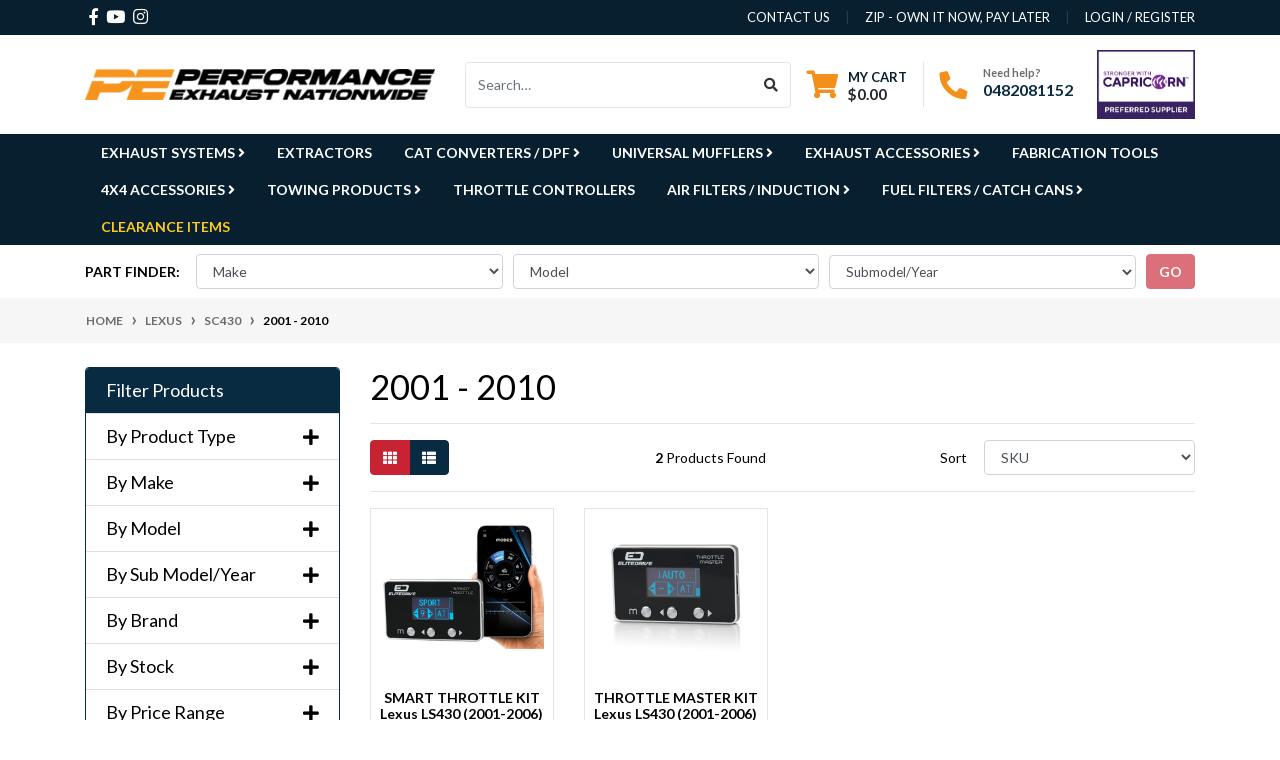

--- FILE ---
content_type: text/html; charset=utf-8
request_url: https://www.performanceexhaust.com.au/part-finder/2001-2010/~-368814
body_size: 65670
content:
<!DOCTYPE html>
<html lang="en">
<head itemscope itemtype="http://schema.org/WebSite">
	<meta http-equiv="Content-Type" content="text/html; charset=utf-8"/>
<meta http-equiv="x-ua-compatible" content="ie=edge">
<meta name="keywords" content="Lexus SC430 2001 - 2010"/>
<meta name="description" content="2001 - 2010 - Lexus SC430 2001 - 2010"/>
<meta name="viewport" content="width=device-width, initial-scale=1, shrink-to-fit=no">
<meta name="csrf-token" content="f39d1aaa44454a0962df0536bfb4d9fbcc631602,6fa9111c012cc78bed3220bd5419d9c1fde4445e,1769899746"/>
<meta property="og:image" content="https://www.performanceexhaust.com.au/assets/website_logo.png"/>
<meta property="og:title" content="Lexus SC430 2001 - 2010"/>
<meta property="og:site_name" content="www.performanceexhaust.com.au"/>
<meta property="og:type" content="article"/>
<meta property="og:url" content="/part-finder/2001-2010/~-368814"/>
<meta property="og:description" content="2001 - 2010 - Lexus SC430 2001 - 2010"/>
<title itemprop='name'>Lexus SC430 2001 - 2010</title>
<link rel="canonical" href="/part-finder/2001-2010/~-368814" itemprop="url"/>
<link rel="shortcut icon" href="/assets/favicon_logo.png?1769660899"/>
<!-- Neto Assets -->
<link rel="dns-prefetch preconnect" href="//assets.netostatic.com">
<link rel="dns-prefetch" href="//use.fontawesome.com">
<link rel="dns-prefetch" href="//google-analytics.com">
<link rel="stylesheet" type="text/css" href="https://use.fontawesome.com/releases/v5.7.2/css/all.css" media="all" />
<link rel="stylesheet" type="text/css" href="https://cdn.neto.com.au/assets/neto-cdn/jquery_ui/1.12.1/jquery-ui.min.css" media="all"/><!-- 1.12.1 -->
<!--[if lte IE 8]>
	<script type="text/javascript" src="https://cdn.neto.com.au/assets/neto-cdn/html5shiv/3.7.0/html5shiv.js"></script>
	<script type="text/javascript" src="https://cdn.neto.com.au/assets/neto-cdn/respond.js/1.3.0/respond.min.js"></script>
<![endif]-->
<!-- Begin: Script 101 -->
<meta name="google-site-verification" content="6oc88tdiW_FD071fokk5OI8zbBWpg3rgChYS5F7f5c0" />
<!-- End: Script 101 -->
<!-- Begin: Script 111 -->
<!-- Global site tag (gtag.js) - Google Analytics -->
<script async src="https://www.googletagmanager.com/gtag/js?id=G-VFVTYXEPTS"></script>
<script>
  window.dataLayer = window.dataLayer || [];
  function gtag(){dataLayer.push(arguments);}
  gtag('js', new Date());
    gtag('config', 'G-VFVTYXEPTS', {
      send_page_view: false
    });
</script>
<!-- End: Script 111 -->
<!-- Begin: Script 112 -->
<script
src="https://www.paypal.com/sdk/js?client-id=AcR1D4JASOQafYa7ScyHxeqra2DBaO__RGBD3xaSpKQL9ZQCNIqXYXblX_QHF8VMenLTpLRqQmDQoPwT&currency=AUD&components=messages"
data-namespace="PayPalSDK">
</script>
<!-- End: Script 112 -->
<!-- Begin: Script 115 -->
<script type="application/javascript" async
src="https://static.klaviyo.com/onsite/js/klaviyo.js?company_id=TgV5Rt"></script>
<script src="https://static.klaviyoforneto.com/script.js" async></script>
<script type="text/html" id="k4n-data"><span nloader-content-id="ceRUXo2Nr3CLk8EQQYWCmK-fNBMYDh-TuUjCwqXqtpsU0kBTkNckngJV7FkCqsfDjPZyhZrGx4vkwEm32IQd-4" nloader-content="MlLogx6vomPKkxXDC17tw00Hst3uvkPyO-L6iggdXgLyWXmw3lkbbeBL-xxXhVJIASKY7DehfjRS9H7rMNjIBw" nloader-data="BZc3K-vOfyULx50BLEuOqg"></span></script>
<script>
var k4n = {
        current_page:"content",
    };

</script>
<!-- End: Script 115 -->


	<link rel="preload" href="/assets/themes/perfx-20241210/css/app.css?1769660899" as="style">
	<link rel="preload" href="/assets/themes/perfx-20241210/css/style.css?1769660899" as="style">
	<link class="theme-selector" rel="stylesheet" href="/assets/themes/perfx-20241210/css/app.css?1769660899" media="all"/>
	<link rel="stylesheet" href="/assets/themes/perfx-20241210/css/style.css?1769660899" media="all"/>
	<link rel="stylesheet" href="/assets/themes/perfx-20241210/js/slick/slick.css?1769660899" media="all" />
    <link rel="stylesheet" href="/assets/themes/perfx-20241210/js/slick/slick-theme.css?1769660899" media="all" />

	<!-- Disable right-click and prevent image dragging -->
	<script type="text/javascript">
	  window.oncontextmenu = function () {
	    return false;
	  };

	  document.addEventListener("DOMContentLoaded", function () {
	    const images = document.querySelectorAll("img");
	    images.forEach(function(img) {
	      img.setAttribute("draggable", "false");
	      img.ondragstart = function () {
	        return false;
	      };
	    });
	  });
	</script>

	<!-- TruConversion for performanceexhaust.com.au -->
<script type="text/javascript">
    var _tip = _tip || [];
    (function(d,s,id){
        var js, tjs = d.getElementsByTagName(s)[0];
        if(d.getElementById(id)) { return; }
        js = d.createElement(s); js.id = id;
        js.async = true;
        js.src = d.location.protocol + '//app.truconversion.com/ti-js/37487/0920e.js';
        tjs.parentNode.insertBefore(js, tjs);
    }(document, 'script', 'ti-js'));
</script>
<span nloader-content-id="iUmUUN59x9lDCi_K6eimQQFdRcbA9xsyCXHbxJ0-_vUU0kBTkNckngJV7FkCqsfDjPZyhZrGx4vkwEm32IQd-4" nloader-content="MlLogx6vomPKkxXDC17tw5kbJG1MrCYjSpEXgSCZ07EAfGjo2BL7B4RHSE9kCMFnsE9CFSHg-mHliL_RNGJFk81AC3mUjA2YfxlWLzpYF4SKIZnMETUb-26Y0vd6_QE0k2XImmDt_IsUE4AuImcT7Y7HBs3mGcdRAZbACStknHba41oLgnJ8jUr1HOod9NQq" nloader-data="BZc3K-vOfyULx50BLEuOqg"></span>
</head>
<body id="n_content" class="n_perfx-20241210">
<a href="#main-content" class="sr-only sr-only-focusable">Skip to main content</a>
<header class="wrapper-header" aria-label="Header container">
	<div class="header-topbar">
		<div class="container">
			<div class="row">
				<div class="col-12 d-flex">
					<ul class="nav list-social mr-auto justify-content-center justify-content-md-start" itemscope itemtype="http://schema.org/Organization" role="contentinfo" aria-label="Social media">
						<meta itemprop="url" content="https://www.performanceexhaust.com.au"/>
						<meta itemprop="logo" content="https://www.performanceexhaust.com.au/assets/website_logo.png"/>
						<meta itemprop="name" content="Performance Exhaust Nationwide p/l"/>
						<li class="nav-item px-1"><a itemprop="sameAs" href="https://www.facebook.com/Performance-Exhaust-Nationwide-360732552784/" target="_blank" title="Performance Exhaust Nationwide p/l on Facebook" rel="noopener"><i class="fab fa-facebook-f" aria-hidden="true"></i><span class="sr-only">Facebook</span></a></li>
						<li class="nav-item px-1"><a itemprop="sameAs" href="https://www.youtube.com/channel/UC4zCrSSYMZY-Trkl4Rsqw6w" target="_blank" title="Performance Exhaust Nationwide p/l on Youtube" rel="noopener"><i class="fab fa-youtube" aria-hidden="true"></i><span class="sr-only">Youtube</span></a></li>
						<li class="nav-item px-1"><a itemprop="sameAs" href="https://www.instagram.com/performance_exhaust_nationwide/" target="_blank" title="Performance Exhaust Nationwide p/l on Instagram" rel="noopener"><i class="fab fa-instagram" aria-hidden="true"></i><span class="sr-only">Instagram</span></a></li>
						</ul>
					<div class="nav col-2 col-md-1 align-middle mr-auto"><img class="img-fluid d-lg-none" src="/assets/themes/perfx-20241210/img/capricorn-preferred.jpeg?1769660899"></div>
					<ul class="nav d-block d-sm-none" role="navigation" aria-label="Call Us">
                        <li class="nav-item">
                            <a style="color: #f3901d;font-size: 120%;" href="tel:+61482081152" title="Call Us"><i class="fa fa-phone fa-2x" style="margin-top: 0.5em;margin-right: 0.5em;"></i>Call Us</a>
                        </li>
					</ul>
					<ul class="nav d-none d-md-block d-lg-none" role="navigation" aria-label="Call Us">
                        <li class="nav-item">
                            <a style="color: #f3901d;font-size: 120%;" href="tel:+61482081152" title="Call Us on 0482 081 152"><i class="fa fa-phone fa-2x" style="margin-top: 0.5em;margin-right: 0.5em;"></i>Call Us</a>
                        </li>
					</ul>					
					<ul class="nav ml-auto" role="navigation" aria-label="Main menu">
						<li class="nav-item d-none d-sm-block">
						    <a href="https://www.performanceexhaust.com.au/contact-us" class="nav-link text-uppercase">contact us</a>
						</li>
						<li class="nav-item d-none d-sm-block">
						    <a href="https://www.performanceexhaust.com.au/page/zip-own-it-now-pay-later/" class="nav-link text-uppercase">Zip - Own it now, pay later</a>
						</li>
						<span nloader-content-id="rZp_zvzNQz5YJVX7XGjWhi00OhHKFvcMmK2GBQO_3rI4aRuy77rwMz-AvD2G3RY79UGsf-03B6tEwCHzjdbuxA" nloader-content="[base64]" nloader-data="_MkBadKw62TJiWTB3q_2kMA26DWrr-ubBUxvLskSV9A"></span></ul>
				</div>
			</div>
		</div>
	</div>
	<div class="logo-section">
	<div class="container">
		<div class="row align-items-center">
            <div class="col-2 col-md-2 d-flex align-items-center d-md-none ml-auto justify-content-end">
                <button class="btn" type="button" data-toggle="collapse" data-target="#navbarMainMenu" aria-controls="navbarMainMenu" aria-expanded="false" aria-label="Toggle navigation" style="color: #0FA6DF;background: white;border-color: #0FA6DF;">
                    <i class="fa fa-bars fa-lg" aria-hidden="true"></i>
                </button>
            </div>
			<div class="col-8 col-md-4 wrapper-logo text-sm-left">
				<a href="https://www.performanceexhaust.com.au" title="Performance Exhaust Nationwide p/l">
					<img class="logo" src="/assets/website_logo.png?1769660899" alt="Performance Exhaust Nationwide p/l logo"/>
				</a>
			</div>
			<div class="col-2 col-md-8 d-flex align-items-center d-md-none ml-auto justify-content-end">
				<a class="navbar-toggler d-sm-inline-block d-md-none" href="https://www.performanceexhaust.com.au/_mycart?tkn=cart&ts=1769899746315288" aria-label="Shopping cart">
					<i class="fa fa-shopping-cart fa-lg" aria-hidden="true"></i>
					<span class="badge badge-pill badge-secondary" rel="a2c_item_count">0</span>
				</a>
			</div>
			<div class="d-flex col-12 col-md-8 justify-content-end align-items-center">  <!--d-none d-md-flex col-12 col-sm-8 col-lg-9 justify-content-end align-items-center-->
				<div class="header-search pt-2 pt-md-0">
					<form name="productsearch" method="get" action="/" role="search" aria-label="Product search">
						<input type="hidden" name="rf" value="kw"/>
						<div class="input-group">
							<input class="form-control ajax_search" value="" id="name_search" autocomplete="off" name="kw" type="search" aria-label="Input search" placeholder="Search…"/>
							<div class="input-group-append">
								<button type="submit" value="Search" class="btn btn-outline-secondary" aria-label="Search site"><i class="fa fa-search"></i></button>
							</div>
						</div>
					</form>
				</div>
				<div id="header-cart" class="btn-group d-none d-md-flex" role="group"><!--btn-group-->
					<a href="https://www.performanceexhaust.com.au/_mycart?tkn=cart&ts=1769899746404079"  class="btn p-0 dropdown-toggle dropdown-toggle-split" data-toggle="dropdown" aria-haspopup="true" aria-expanded="false" aria-label="Shopping cart dropdown" id="cartcontentsheader">
						<p class="m-0 h2"><i class="fa fa-shopping-cart"></i></p>
						<div><span>My Cart</span><span rel="a2c_sub_total" id="header-subtotal">$0.00</span></div>
					</a>
					<ul class="dropdown-menu dropdown-menu-right float-right">
						<li class="box" id="neto-dropdown">
							<div class="body" id="cartcontents"></div>
							<div class="footer"></div>
						</li>
					</ul>
				</div>
				<div id="header-call" class="d-none d-lg-flex">
					<div class="divider"></div>
					<div class="d-flex align-items-center">
						<div><p class="mb-0 mr-3 h2"><i class="fa fa-phone"></i></p></div>
						<div>
							<p class="mb-0">Need help?</p>
							<p class="mb-0"><a href="tel:0482081152">0482081152</a></p>
						</div>
					</div>
				</div>
				<div class="d-none d-lg-flex col-2 pl-4 pr-0">
					<img class="img-fluid" src="/assets/themes/perfx-20241210/img/capricorn-preferred.jpeg?1769660899">
				</div>
			</div>
		</div>
	</div>
	</div>
	<div class="menu-section mb-2 mb-md-0">
	<div class="container">
	    <div class="collapse navbar-collapse col-12 d-md-block px-0" id="navbarMainMenuC">
            <ul class="nav flex-column flex-md-row">
                                <li class="nav-item dropdown newnav"> <a href="/exhaust-systems/" class="nav-link dropdown-toggle font-weight-bold" data-toggle="dropdown" aria-expanded="false">Exhaust Systems <i class="fa fa-angle-right"></i> </a>
                                            <ul class="dropdown-menu">
                                                    <li class=""> <a href="/performance-exhaust/" class="nuhover nav-link dropdown-toggle">Performance Exhaust  </a>
                                            
                                        </li><li class=""> <a href="/standard-exhaust/" class="nuhover nav-link dropdown-toggle">Standard Exhaust  </a>
                                            
                                        </li>
                                                </ul>
                                        </li><li class="nav-link font-weight-bold"> <a href="/extractors/" >Extractors  </a>
                                            
                                        </li><li class="nav-item dropdown newnav"> <a href="/cat-converters-dpf/" class="nav-link dropdown-toggle font-weight-bold" data-toggle="dropdown" aria-expanded="false">Cat Converters / DPF <i class="fa fa-angle-right"></i> </a>
                                            <ul class="dropdown-menu">
                                                    <li class="dropdown dropdown-hover"> <a href="/catalytic-converters-dpf/direct-fit/" class="nuhover nav-link dropdown-toggle">Direct Fit  <i class="fa fa-angle-right float-right pt-1"></i></a>
                                            <ul class="dropdown-menu dropdown-menu-horizontal">
                                                    <li class=""> <a href="/direct-fit/catalytic-converter/" class="nuhover nav-link dropdown-toggle">Catalytic Converter  </a>
                                            
                                        </li><li class=""> <a href="/direct-fit/dpf/" class="nuhover nav-link dropdown-toggle">DPF  </a>
                                            
                                        </li><li class=""> <a href="/cat-converters-dpf/direct-fit/fitting-kits/" class="nuhover nav-link dropdown-toggle">Fitting Kits  </a>
                                            
                                        </li>
                                                </ul>
                                        </li><li class="dropdown dropdown-hover"> <a href="/catalytic-converters/universal/" class="nuhover nav-link dropdown-toggle">Universal  <i class="fa fa-angle-right float-right pt-1"></i></a>
                                            <ul class="dropdown-menu dropdown-menu-horizontal">
                                                    <li class=""> <a href="/catalytic-converters/universal/2/" class="nuhover nav-link dropdown-toggle">2"  </a>
                                            
                                        </li><li class=""> <a href="/catalytic-converters/universal/2.25/" class="nuhover nav-link dropdown-toggle">2.25"  </a>
                                            
                                        </li><li class=""> <a href="/catalytic-converters/universal/2.5/" class="nuhover nav-link dropdown-toggle">2.5"  </a>
                                            
                                        </li><li class=""> <a href="/catalytic-converters/universal/3/" class="nuhover nav-link dropdown-toggle">3"  </a>
                                            
                                        </li><li class=""> <a href="/catalytic-converters/universal/3.5/" class="nuhover nav-link dropdown-toggle">3.5"  </a>
                                            
                                        </li><li class=""> <a href="/catalytic-converters/universal/4/" class="nuhover nav-link dropdown-toggle">4"  </a>
                                            
                                        </li><li class=""> <a href="/cat-converters-dpf/universal/mantle-end-cones/" class="nuhover nav-link dropdown-toggle">Mantle Only & End Cones  </a>
                                            
                                        </li>
                                                </ul>
                                        </li>
                                                </ul>
                                        </li><li class="nav-item dropdown newnav"> <a href="/universal-mufflers/" class="nav-link dropdown-toggle font-weight-bold" data-toggle="dropdown" aria-expanded="false">Universal Mufflers <i class="fa fa-angle-right"></i> </a>
                                            <ul class="dropdown-menu">
                                                    <li class="dropdown dropdown-hover"> <a href="/universal-mufflers/1.25/" class="nuhover nav-link dropdown-toggle">1 1/4"  <i class="fa fa-angle-right float-right pt-1"></i></a>
                                            <ul class="dropdown-menu dropdown-menu-horizontal">
                                                    <li class=""> <a href="/universal-mufflers/1.25/aluminised-steel/" class="nuhover nav-link dropdown-toggle">Aluminised Steel  </a>
                                            
                                        </li>
                                                </ul>
                                        </li><li class="dropdown dropdown-hover"> <a href="/universal-mufflers/1.5/" class="nuhover nav-link dropdown-toggle">1 1/2"  <i class="fa fa-angle-right float-right pt-1"></i></a>
                                            <ul class="dropdown-menu dropdown-menu-horizontal">
                                                    <li class=""> <a href="/universal-mufflers/1.5/aluminised-steel/" class="nuhover nav-link dropdown-toggle">Aluminised Steel  </a>
                                            
                                        </li>
                                                </ul>
                                        </li><li class="dropdown dropdown-hover"> <a href="/universal-mufflers/1-5-8/" class="nuhover nav-link dropdown-toggle">1 5/8"  <i class="fa fa-angle-right float-right pt-1"></i></a>
                                            <ul class="dropdown-menu dropdown-menu-horizontal">
                                                    <li class=""> <a href="/universal-mufflers/1-5-8/aluminised-steel/" class="nuhover nav-link dropdown-toggle">Aluminised Steel  </a>
                                            
                                        </li>
                                                </ul>
                                        </li><li class="dropdown dropdown-hover"> <a href="/universal-mufflers/1.75/" class="nuhover nav-link dropdown-toggle">1 3/4"  <i class="fa fa-angle-right float-right pt-1"></i></a>
                                            <ul class="dropdown-menu dropdown-menu-horizontal">
                                                    <li class=""> <a href="/universal-mufflers/1.75/aluminised-steel/" class="nuhover nav-link dropdown-toggle">Aluminised Steel  </a>
                                            
                                        </li>
                                                </ul>
                                        </li><li class="dropdown dropdown-hover"> <a href="/universal-mufflers/1-7-8/" class="nuhover nav-link dropdown-toggle">1 7/8"  <i class="fa fa-angle-right float-right pt-1"></i></a>
                                            <ul class="dropdown-menu dropdown-menu-horizontal">
                                                    <li class=""> <a href="/universal-mufflers/1-7-8/aluminised-steel/" class="nuhover nav-link dropdown-toggle">Aluminised Steel  </a>
                                            
                                        </li>
                                                </ul>
                                        </li><li class="dropdown dropdown-hover"> <a href="/universal-mufflers/2/" class="nuhover nav-link dropdown-toggle">2"  <i class="fa fa-angle-right float-right pt-1"></i></a>
                                            <ul class="dropdown-menu dropdown-menu-horizontal">
                                                    <li class=""> <a href="/universal-mufflers/2/aluminised-steel/" class="nuhover nav-link dropdown-toggle">Aluminised Steel  </a>
                                            
                                        </li><li class=""> <a href="/universal-mufflers/2/stainless-steel/" class="nuhover nav-link dropdown-toggle">Stainless Steel  </a>
                                            
                                        </li>
                                                </ul>
                                        </li><li class="dropdown dropdown-hover"> <a href="/universal-mufflers/2.25/" class="nuhover nav-link dropdown-toggle">2 1/4"  <i class="fa fa-angle-right float-right pt-1"></i></a>
                                            <ul class="dropdown-menu dropdown-menu-horizontal">
                                                    <li class=""> <a href="/universal-mufflers/2.25/aluminised-steel/" class="nuhover nav-link dropdown-toggle">Aluminised Steel  </a>
                                            
                                        </li><li class=""> <a href="/universal-mufflers/2.25/stainless-steel/" class="nuhover nav-link dropdown-toggle">Stainless Steel  </a>
                                            
                                        </li>
                                                </ul>
                                        </li><li class="dropdown dropdown-hover"> <a href="/universal-mufflers/2.5/" class="nuhover nav-link dropdown-toggle">2 1/2"  <i class="fa fa-angle-right float-right pt-1"></i></a>
                                            <ul class="dropdown-menu dropdown-menu-horizontal">
                                                    <li class=""> <a href="/universal-mufflers/2.5/aluminised-steel/" class="nuhover nav-link dropdown-toggle">Aluminised steel  </a>
                                            
                                        </li><li class=""> <a href="/universal-mufflers/2.5/stainless-steel/" class="nuhover nav-link dropdown-toggle">Stainless Steel  </a>
                                            
                                        </li>
                                                </ul>
                                        </li><li class="dropdown dropdown-hover"> <a href="/universal-mufflers/3/" class="nuhover nav-link dropdown-toggle">3"  <i class="fa fa-angle-right float-right pt-1"></i></a>
                                            <ul class="dropdown-menu dropdown-menu-horizontal">
                                                    <li class=""> <a href="/universal-mufflers/3/aluminised-steel/" class="nuhover nav-link dropdown-toggle">Aluminised Steel  </a>
                                            
                                        </li><li class=""> <a href="/universal-mufflers/3/stainless-steel/" class="nuhover nav-link dropdown-toggle">Stainless Steel  </a>
                                            
                                        </li>
                                                </ul>
                                        </li><li class="dropdown dropdown-hover"> <a href="/universal-mufflers/3.5/" class="nuhover nav-link dropdown-toggle">3 1/2"  <i class="fa fa-angle-right float-right pt-1"></i></a>
                                            <ul class="dropdown-menu dropdown-menu-horizontal">
                                                    <li class=""> <a href="/universal-mufflers/3.5/aluminised-steel/" class="nuhover nav-link dropdown-toggle">Aluminised Steel  </a>
                                            
                                        </li><li class=""> <a href="/universal-mufflers/3.5/stainless-steel/" class="nuhover nav-link dropdown-toggle">Stainless Steel  </a>
                                            
                                        </li>
                                                </ul>
                                        </li><li class="dropdown dropdown-hover"> <a href="/universal-mufflers/4/" class="nuhover nav-link dropdown-toggle">4"  <i class="fa fa-angle-right float-right pt-1"></i></a>
                                            <ul class="dropdown-menu dropdown-menu-horizontal">
                                                    <li class=""> <a href="/universal-mufflers/4/stainless-steel" class="nuhover nav-link dropdown-toggle">Stainless Steel  </a>
                                            
                                        </li>
                                                </ul>
                                        </li>
                                                </ul>
                                        </li><li class="nav-item dropdown newnav"> <a href="/accessories/" class="nav-link dropdown-toggle font-weight-bold" data-toggle="dropdown" aria-expanded="false">Exhaust Accessories <i class="fa fa-angle-right"></i> </a>
                                            <ul class="dropdown-menu">
                                                    <li class=""> <a href="/accessories/bolts-studs-nuts/" class="nuhover nav-link dropdown-toggle">Bolts Studs & Nuts  </a>
                                            
                                        </li><li class="dropdown dropdown-hover"> <a href="/accessories/clamps/" class="nuhover nav-link dropdown-toggle">Clamps  <i class="fa fa-angle-right float-right pt-1"></i></a>
                                            <ul class="dropdown-menu dropdown-menu-horizontal">
                                                    <li class=""> <a href="/accessories/clamps/butt-clamp/" class="nuhover nav-link dropdown-toggle">Butt Clamp  </a>
                                            
                                        </li><li class=""> <a href="/accessories/clamps/intercooler-clamp/" class="nuhover nav-link dropdown-toggle">Intercooler Clamp  </a>
                                            
                                        </li><li class=""> <a href="/accessories/clamps/lap-clamp/" class="nuhover nav-link dropdown-toggle">Lap Clamp  </a>
                                            
                                        </li><li class=""> <a href="/accessories/clamps/single-bolt/" class="nuhover nav-link dropdown-toggle">Single Bolt Clamp  </a>
                                            
                                        </li><li class=""> <a href="/accessories/clamps/exhaust-clamps/u-bolt/" class="nuhover nav-link dropdown-toggle">U Bolt Clamp  </a>
                                            
                                        </li><li class=""> <a href="/accessories/clamps/v-band-clamp/" class="nuhover nav-link dropdown-toggle">V Band Clamp  </a>
                                            
                                        </li>
                                                </ul>
                                        </li><li class=""> <a href="/accessories/collectors/" class="nuhover nav-link dropdown-toggle">Collectors  </a>
                                            
                                        </li><li class=""> <a href="/accessories/cut-out-by-pass-pipes/" class="nuhover nav-link dropdown-toggle">Cut-Out / By-Pass Pipes  </a>
                                            
                                        </li><li class="dropdown dropdown-hover"> <a href="/exhaust-tips/" class="nuhover nav-link dropdown-toggle">Exhaust Tips  <i class="fa fa-angle-right float-right pt-1"></i></a>
                                            <ul class="dropdown-menu dropdown-menu-horizontal">
                                                    <li class=""> <a href="/exhaust-tips/single-outlet/" class="nuhover nav-link dropdown-toggle">Single Outlet  </a>
                                            
                                        </li><li class=""> <a href="/exhaust-tips/twin-outlet/" class="nuhover nav-link dropdown-toggle">Twin Oultet  </a>
                                            
                                        </li>
                                                </ul>
                                        </li><li class="dropdown dropdown-hover"> <a href="/accessories/flange-plates/" class="nuhover nav-link dropdown-toggle">Flange Plates  <i class="fa fa-angle-right float-right pt-1"></i></a>
                                            <ul class="dropdown-menu dropdown-menu-horizontal">
                                                    <li class=""> <a href="/accessories/flange-plates/2-bolt/" class="nuhover nav-link dropdown-toggle">2 Bolt  </a>
                                            
                                        </li><li class=""> <a href="/accessories/flange-plates/3-bolt/" class="nuhover nav-link dropdown-toggle">3 Bolt  </a>
                                            
                                        </li><li class=""> <a href="/accessories/flange-plates/4-bolt/" class="nuhover nav-link dropdown-toggle">4 Bolt  </a>
                                            
                                        </li>
                                                </ul>
                                        </li><li class=""> <a href="/accessories/flexible-joints-tube/" class="nuhover nav-link dropdown-toggle">Flexible Joints & Tube  </a>
                                            
                                        </li><li class="dropdown dropdown-hover"> <a href="/accessories/gaskets/" class="nuhover nav-link dropdown-toggle">Gaskets  <i class="fa fa-angle-right float-right pt-1"></i></a>
                                            <ul class="dropdown-menu dropdown-menu-horizontal">
                                                    <li class=""> <a href="/accessories/gaskets/extractor-manifold/" class="nuhover nav-link dropdown-toggle">Extractor / Manifold  </a>
                                            
                                        </li><li class=""> <a href="/accessories/gaskets/flange/" class="nuhover nav-link dropdown-toggle">Flange Gasket  </a>
                                            
                                        </li><li class=""> <a href="/accessories/gaskets/gasket-material-universal/" class="nuhover nav-link dropdown-toggle">Gasket Material  </a>
                                            
                                        </li>
                                                </ul>
                                        </li><li class=""> <a href="/accessories/heat-wrap-shield/" class="nuhover nav-link dropdown-toggle">Heat Wrap & Shield  </a>
                                            
                                        </li><li class=""> <a href="/accessories/high-temperature-silicone/" class="nuhover nav-link dropdown-toggle">High Temperature Silicone  </a>
                                            
                                        </li><li class="dropdown dropdown-hover"> <a href="/accessories/mandrel-bends/" class="nuhover nav-link dropdown-toggle">Mandrel Bends / Donuts  <i class="fa fa-angle-right float-right pt-1"></i></a>
                                            <ul class="dropdown-menu dropdown-menu-horizontal">
                                                    <li class=""> <a href="/accessories/mandrel-bends/round/" class="nuhover nav-link dropdown-toggle">Round  </a>
                                            
                                        </li><li class=""> <a href="/accessories/mandrel-bends/oval/" class="nuhover nav-link dropdown-toggle">Oval  </a>
                                            
                                        </li>
                                                </ul>
                                        </li><li class=""> <a href="/accessories/mounts/" class="nuhover nav-link dropdown-toggle">Mounts  </a>
                                            
                                        </li><li class=""> <a href="/accessories/o2-sensor-egt-accessories/" class="nuhover nav-link dropdown-toggle">O2 Sensor & EGT Accessories  </a>
                                            
                                        </li><li class="dropdown dropdown-hover"> <a href="/accessories/pipe-tubes/" class="nuhover nav-link dropdown-toggle">Pipe / Tube  <i class="fa fa-angle-right float-right pt-1"></i></a>
                                            <ul class="dropdown-menu dropdown-menu-horizontal">
                                                    <li class=""> <a href="/accessories/pipe-tubes/oval/" class="nuhover nav-link dropdown-toggle">Oval  </a>
                                            
                                        </li><li class=""> <a href="/accessories/pipe-tubes/round/" class="nuhover nav-link dropdown-toggle">Round  </a>
                                            
                                        </li>
                                                </ul>
                                        </li><li class=""> <a href="/accessories/rain-caps/" class="nuhover nav-link dropdown-toggle">Rain Caps  </a>
                                            
                                        </li><li class=""> <a href="/accessories/reducers-couplers/" class="nuhover nav-link dropdown-toggle">Reducers & Couplers  </a>
                                            
                                        </li><li class="dropdown dropdown-hover"> <a href="/accessories/steam-pipe/" class="nuhover nav-link dropdown-toggle">Steam Pipe  <i class="fa fa-angle-right float-right pt-1"></i></a>
                                            <ul class="dropdown-menu dropdown-menu-horizontal">
                                                    <li class=""> <a href="/accessories/steam-pipe/2.5-inch/" class="nuhover nav-link dropdown-toggle">2.5 inch  </a>
                                            
                                        </li>
                                                </ul>
                                        </li><li class=""> <a href="/accessories/varex-accessories/" class="nuhover nav-link dropdown-toggle">VAREX Accessories  </a>
                                            
                                        </li><li class=""> <a href="/accessories/x-y-t-pipes/" class="nuhover nav-link dropdown-toggle">X, Y, T Pipes  </a>
                                            
                                        </li>
                                                </ul>
                                        </li><li class="nav-link font-weight-bold"> <a href="/fabrication-tools/" >Fabrication Tools  </a>
                                            
                                        </li><li class="nav-item dropdown newnav"> <a href="/4x4-accessories/" class="nav-link dropdown-toggle font-weight-bold" data-toggle="dropdown" aria-expanded="false">4x4 Accessories <i class="fa fa-angle-right"></i> </a>
                                            <ul class="dropdown-menu">
                                                    <li class="dropdown dropdown-hover"> <a href="/bull-bars-nudge-bars/" class="nuhover nav-link dropdown-toggle">Bull Bar / Nudge Bar  <i class="fa fa-angle-right float-right pt-1"></i></a>
                                            <ul class="dropdown-menu dropdown-menu-horizontal">
                                                    <li class=""> <a href="/bull-bars-nudge-bars/loop-bar/" class="nuhover nav-link dropdown-toggle">Loop Bar  </a>
                                            
                                        </li><li class=""> <a href="/bull-bars-nudge-bars/non-loop-bar/" class="nuhover nav-link dropdown-toggle">Non-Loop Bar  </a>
                                            
                                        </li><li class=""> <a href="/bull-bars-nudge-bars/nudge-bar/" class="nuhover nav-link dropdown-toggle">Nudge Bar  </a>
                                            
                                        </li>
                                                </ul>
                                        </li><li class=""> <a href="/lighting-brackets/" class="nuhover nav-link dropdown-toggle">Lighting & Brackets  </a>
                                            
                                        </li><li class=""> <a href="/long-range-fuel-tanks/" class="nuhover nav-link dropdown-toggle">Long Range Fuel Tanks  </a>
                                            
                                        </li><li class=""> <a href="/rear-protection-bar/" class="nuhover nav-link dropdown-toggle">Rear Protection Bar  </a>
                                            
                                        </li><li class=""> <a href="/side-steps-rails/" class="nuhover nav-link dropdown-toggle">Side Steps & Rails  </a>
                                            
                                        </li><li class=""> <a href="/sports-bars/" class="nuhover nav-link dropdown-toggle">Sports Bars  </a>
                                            
                                        </li><li class=""> <a href="/underbody-protection/" class="nuhover nav-link dropdown-toggle">Underbody Protection  </a>
                                            
                                        </li>
                                                </ul>
                                        </li><li class="nav-item dropdown newnav"> <a href="/towing-products/" class="nav-link dropdown-toggle font-weight-bold" data-toggle="dropdown" aria-expanded="false">Towing Products <i class="fa fa-angle-right"></i> </a>
                                            <ul class="dropdown-menu">
                                                    <li class=""> <a href="/towbars/" class="nuhover nav-link dropdown-toggle">Towbars  </a>
                                            
                                        </li><li class="dropdown dropdown-hover"> <a href="/towing-products/electrical/" class="nuhover nav-link dropdown-toggle">Electrical  <i class="fa fa-angle-right float-right pt-1"></i></a>
                                            <ul class="dropdown-menu dropdown-menu-horizontal">
                                                    <li class=""> <a href="/towing-products/electrical/brake-controller/" class="nuhover nav-link dropdown-toggle">Brake Contoller  </a>
                                            
                                        </li><li class=""> <a href="/towing-products/electrical/ecu/" class="nuhover nav-link dropdown-toggle">ECU  </a>
                                            
                                        </li><li class=""> <a href="/towing-products/electrical/wiring-plugs/" class="nuhover nav-link dropdown-toggle">Wiring & Plugs  </a>
                                            
                                        </li>
                                                </ul>
                                        </li><li class="dropdown dropdown-hover"> <a href="/towing-products/accessories/" class="nuhover nav-link dropdown-toggle">Accessories  <i class="fa fa-angle-right float-right pt-1"></i></a>
                                            <ul class="dropdown-menu dropdown-menu-horizontal">
                                                    <li class=""> <a href="/towing-products/tow-balls-mounts/" class="nuhover nav-link dropdown-toggle">Tow Balls & Mounts  </a>
                                            
                                        </li><li class=""> <a href="/towing-products/weight-distribution-systems/" class="nuhover nav-link dropdown-toggle">Weight Distribution Systems  </a>
                                            
                                        </li>
                                                </ul>
                                        </li>
                                                </ul>
                                        </li><li class="nav-link font-weight-bold"> <a href="/throttle-controllers/" >Throttle Controllers  </a>
                                            
                                        </li><li class="nav-item dropdown newnav"> <a href="/air-induction/" class="nav-link dropdown-toggle font-weight-bold" data-toggle="dropdown" aria-expanded="false">Air Filters / Induction <i class="fa fa-angle-right"></i> </a>
                                            <ul class="dropdown-menu">
                                                    <li class=""> <a href="/air-induction/air-filters/" class="nuhover nav-link dropdown-toggle">Air Filters  </a>
                                            
                                        </li><li class=""> <a href="/air-induction/cold-air-intake-kits/" class="nuhover nav-link dropdown-toggle">Cold Air Intake Kits  </a>
                                            
                                        </li>
                                                </ul>
                                        </li><li class="nav-item dropdown newnav"> <a href="/fuel-filters-catch-cans/" class="nav-link dropdown-toggle font-weight-bold" data-toggle="dropdown" aria-expanded="false">Fuel Filters / Catch Cans <i class="fa fa-angle-right"></i> </a>
                                            <ul class="dropdown-menu">
                                                    <li class=""> <a href="/fuel-filters/catch-cans/" class="nuhover nav-link dropdown-toggle">Catch Cans  </a>
                                            
                                        </li><li class=""> <a href="/fuel-filters/diesel-pre-filters/" class="nuhover nav-link dropdown-toggle">Diesel Pre Filter  </a>
                                            
                                        </li>
                                                </ul>
                                        </li><li class="nav-link font-weight-bold"> <a href="/clearance-items/" style="color: #fccb1e;">Clearance Items  </a>
                                            
                                        </li>
					<!--<li class="nav-item dropdown mega-menu-parent" style="position: unset;">
					            <a href="https://www.performanceexhaust.com.au/part-finder/2001-2010/~-368814" class="nav-link dropdown-toggle font-weight-bold" role="button" data-toggle="dropdown" aria-haspopup="true" aria-expanded="false" data-display="static">Brands</a>
								<ul class="dropdown-menu mega-menu w-100"><li class="nav-item d-inline-block w-100">
										<a href="https://www.performanceexhaust.com.au/genie/" class="nav-link font-weight-bold">
											<img class="img-fluid" src="/assets/webshop/cms/12/50212.jpg?1730413114" alt="Genie Headers"/>
										</a>
									</li>
								<li class="nav-item d-inline-block w-100">
										<a href="https://www.performanceexhaust.com.au/hurricane-headers/" class="nav-link font-weight-bold">
											<img class="img-fluid" src="/assets/webshop/cms/15/50215.jpg?1769660693" alt="Hurricane Headers"/>
										</a>
									</li>
								<li class="nav-item d-inline-block w-100">
										<a href="https://www.performanceexhaust.com.au/king-brown/" class="nav-link font-weight-bold">
											<img class="img-fluid" src="/assets/webshop/cms/77/51077.jpg?1730413165" alt="King Brown"/>
										</a>
									</li>
								<li class="nav-item d-inline-block w-100">
										<a href="https://www.performanceexhaust.com.au/manta-performance/" class="nav-link font-weight-bold">
											<img class="img-fluid" src="/assets/webshop/cms/55/366055.jpg?1730413211" alt="Manta Performance"/>
										</a>
									</li>
								<li class="nav-item d-inline-block w-100">
										<a href="https://www.performanceexhaust.com.au/pacemaker/" class="nav-link font-weight-bold">
											<img class="img-fluid" src="/assets/webshop/cms/75/50975.jpg?1730413222" alt="Pacemaker"/>
										</a>
									</li>
								<li class="nav-item d-inline-block w-100">
										<a href="https://www.performanceexhaust.com.au/redback/" class="nav-link font-weight-bold">
											<img class="img-fluid" src="/assets/webshop/cms/41/367641.jpg?1730413258" alt="Redback"/>
										</a>
									</li>
								<li class="nav-item d-inline-block w-100">
										<a href="https://www.performanceexhaust.com.au/ss-custom-engineering/" class="nav-link font-weight-bold">
											<img class="img-fluid" src="/assets/webshop/cms/88/956888.jpg?1769123794" alt="Ss Custom Engineering"/>
										</a>
									</li>
								<li class="nav-item d-inline-block w-100">
										<a href="https://www.performanceexhaust.com.au/viper/" class="nav-link font-weight-bold">
											<img class="img-fluid" src="/assets/webshop/cms/56/956656.jpg?1730413318" alt="Viper"/>
										</a>
									</li>
								<li class="nav-item d-inline-block w-100">
										<a href="https://www.performanceexhaust.com.au/xforce/" class="nav-link font-weight-bold">
											<img class="img-fluid" src="/assets/webshop/cms/18/367518.jpg?1730413339" alt="XForce"/>
										</a>
									</li>
								<li class="nav-item d-inline-block w-100">
										<a href="https://www.performanceexhaust.com.au/brown-davis/" class="nav-link font-weight-bold">
											<img class="img-fluid" src="/assets/webshop/cms/68/50968.jpg?1730413031" alt="Brown Davis"/>
										</a>
									</li>
								<li class="nav-item d-inline-block w-100">
										<a href="https://www.performanceexhaust.com.au/direction-plus/" class="nav-link font-weight-bold">
											<img class="img-fluid" src="/assets/webshop/cms/30/492430.jpg?1730413090" alt="Direction Plus"/>
										</a>
									</li>
								<li class="nav-item d-inline-block w-100">
										<a href="https://www.performanceexhaust.com.au/elitedrive/" class="nav-link font-weight-bold">
											<img class="img-fluid" src="/assets/webshop/cms/74/367674.jpg?1730413101" alt="Elite Drive"/>
										</a>
									</li>
								<li class="nav-item d-inline-block w-100">
										<a href="https://www.performanceexhaust.com.au/hayman-reese/" class="nav-link font-weight-bold">
											<img class="img-fluid" src="/assets/webshop/cms/76/365976.jpg?1730413126" alt="Hayman Reese"/>
										</a>
									</li>
								<li class="nav-item d-inline-block w-100">
										<a href="https://www.performanceexhaust.com.au/piak/" class="nav-link font-weight-bold">
											<img class="img-fluid" src="/assets/webshop/cms/54/956854.jpg?1760590728" alt="PIAK"/>
										</a>
									</li>
								<li class="nav-item d-inline-block w-100">
										<a href="https://www.performanceexhaust.com.au/ss-inductions/" class="nav-link font-weight-bold">
											<img class="img-fluid" src="/assets/webshop/cms/19/50219.jpg?1730413284" alt="SS Inductions"/>
										</a>
									</li>
								<li class="nav-item d-inline-block w-100">
										<a href="https://www.performanceexhaust.com.au/unifilter/" class="nav-link font-weight-bold">
											<img class="img-fluid" src="/assets/webshop/cms/21/366021.jpg?1730413308" alt="Unifilter"/>
										</a>
									</li>
								<li class="nav-item d-inline-block w-100"><a href="https://www.performanceexhaust.com.au/">View all brands</a></li>
					        	</ul>
					        </li>   -->        
            </ul>
        </div>
		 <nav class="navbar navbar-expand-md navbar-light mt-0 p-md-0 d-md-none">
			<div class="collapse navbar-collapse" id="navbarMainMenu">
				<ul class="navbar-nav mr-auto align-items-center d-none d-md-flex flex-wrap" role="navigation" aria-label="Category menu">
					<li class="nav-item dropdown ">
							  <a href="/exhaust-systems/" class="nav-link dropdown-toggle" role="button" data-toggle="dropdown" aria-haspopup="true" aria-expanded="false">Exhaust Systems</a>
							  <ul class="dropdown-menu">
									<li class="">
							  <a href="/performance-exhaust/" class="nuhover dropdown-item">Performance Exhaust</a>
							  </li><li class="">
							  <a href="/standard-exhaust/" class="nuhover dropdown-item">Standard Exhaust</a>
							  </li>
								 </ul>
							  </li><li class="nav-item ">
							  <a href="/extractors/" class="nav-link " >Extractors</a>
							  </li><li class="nav-item dropdown ">
							  <a href="/cat-converters-dpf/" class="nav-link dropdown-toggle" role="button" data-toggle="dropdown" aria-haspopup="true" aria-expanded="false">Cat Converters / DPF</a>
							  <ul class="dropdown-menu">
									<li class="dropdown dropdown-hover ">
							  <a href="/catalytic-converters-dpf/direct-fit/" class="nuhover dropdown-item">Direct Fit</a>
							  <ul class="dropdown-menu dropdown-menu-horizontal">
									<li>
							  <a href="/direct-fit/catalytic-converter/" class="dropdown-item pl-5 pl-md-4">Catalytic Converter</a>
						   </li><li>
							  <a href="/direct-fit/dpf/" class="dropdown-item pl-5 pl-md-4">DPF</a>
						   </li><li>
							  <a href="/cat-converters-dpf/direct-fit/fitting-kits/" class="dropdown-item pl-5 pl-md-4">Fitting Kits</a>
						   </li>
								 </ul>
							  </li><li class="dropdown dropdown-hover ">
							  <a href="/catalytic-converters/universal/" class="nuhover dropdown-item">Universal</a>
							  <ul class="dropdown-menu dropdown-menu-horizontal">
									<li>
							  <a href="/catalytic-converters/universal/2/" class="dropdown-item pl-5 pl-md-4">2"</a>
						   </li><li>
							  <a href="/catalytic-converters/universal/2.25/" class="dropdown-item pl-5 pl-md-4">2.25"</a>
						   </li><li>
							  <a href="/catalytic-converters/universal/2.5/" class="dropdown-item pl-5 pl-md-4">2.5"</a>
						   </li><li>
							  <a href="/catalytic-converters/universal/3/" class="dropdown-item pl-5 pl-md-4">3"</a>
						   </li><li>
							  <a href="/catalytic-converters/universal/3.5/" class="dropdown-item pl-5 pl-md-4">3.5"</a>
						   </li><li>
							  <a href="/catalytic-converters/universal/4/" class="dropdown-item pl-5 pl-md-4">4"</a>
						   </li><li>
							  <a href="/cat-converters-dpf/universal/mantle-end-cones/" class="dropdown-item pl-5 pl-md-4">Mantle Only & End Cones</a>
						   </li>
								 </ul>
							  </li>
								 </ul>
							  </li><li class="nav-item dropdown ">
							  <a href="/universal-mufflers/" class="nav-link dropdown-toggle" role="button" data-toggle="dropdown" aria-haspopup="true" aria-expanded="false">Universal Mufflers</a>
							  <ul class="dropdown-menu">
									<li class="dropdown dropdown-hover ">
							  <a href="/universal-mufflers/1.25/" class="nuhover dropdown-item">1 1/4"</a>
							  <ul class="dropdown-menu dropdown-menu-horizontal">
									<li>
							  <a href="/universal-mufflers/1.25/aluminised-steel/" class="dropdown-item pl-5 pl-md-4">Aluminised Steel</a>
						   </li>
								 </ul>
							  </li><li class="dropdown dropdown-hover ">
							  <a href="/universal-mufflers/1.5/" class="nuhover dropdown-item">1 1/2"</a>
							  <ul class="dropdown-menu dropdown-menu-horizontal">
									<li>
							  <a href="/universal-mufflers/1.5/aluminised-steel/" class="dropdown-item pl-5 pl-md-4">Aluminised Steel</a>
						   </li>
								 </ul>
							  </li><li class="dropdown dropdown-hover ">
							  <a href="/universal-mufflers/1-5-8/" class="nuhover dropdown-item">1 5/8"</a>
							  <ul class="dropdown-menu dropdown-menu-horizontal">
									<li>
							  <a href="/universal-mufflers/1-5-8/aluminised-steel/" class="dropdown-item pl-5 pl-md-4">Aluminised Steel</a>
						   </li>
								 </ul>
							  </li><li class="dropdown dropdown-hover ">
							  <a href="/universal-mufflers/1.75/" class="nuhover dropdown-item">1 3/4"</a>
							  <ul class="dropdown-menu dropdown-menu-horizontal">
									<li>
							  <a href="/universal-mufflers/1.75/aluminised-steel/" class="dropdown-item pl-5 pl-md-4">Aluminised Steel</a>
						   </li>
								 </ul>
							  </li><li class="dropdown dropdown-hover ">
							  <a href="/universal-mufflers/1-7-8/" class="nuhover dropdown-item">1 7/8"</a>
							  <ul class="dropdown-menu dropdown-menu-horizontal">
									<li>
							  <a href="/universal-mufflers/1-7-8/aluminised-steel/" class="dropdown-item pl-5 pl-md-4">Aluminised Steel</a>
						   </li>
								 </ul>
							  </li><li class="dropdown dropdown-hover ">
							  <a href="/universal-mufflers/2/" class="nuhover dropdown-item">2"</a>
							  <ul class="dropdown-menu dropdown-menu-horizontal">
									<li>
							  <a href="/universal-mufflers/2/aluminised-steel/" class="dropdown-item pl-5 pl-md-4">Aluminised Steel</a>
						   </li><li>
							  <a href="/universal-mufflers/2/stainless-steel/" class="dropdown-item pl-5 pl-md-4">Stainless Steel</a>
						   </li>
								 </ul>
							  </li><li class="dropdown dropdown-hover ">
							  <a href="/universal-mufflers/2.25/" class="nuhover dropdown-item">2 1/4"</a>
							  <ul class="dropdown-menu dropdown-menu-horizontal">
									<li>
							  <a href="/universal-mufflers/2.25/aluminised-steel/" class="dropdown-item pl-5 pl-md-4">Aluminised Steel</a>
						   </li><li>
							  <a href="/universal-mufflers/2.25/stainless-steel/" class="dropdown-item pl-5 pl-md-4">Stainless Steel</a>
						   </li>
								 </ul>
							  </li><li class="dropdown dropdown-hover ">
							  <a href="/universal-mufflers/2.5/" class="nuhover dropdown-item">2 1/2"</a>
							  <ul class="dropdown-menu dropdown-menu-horizontal">
									<li>
							  <a href="/universal-mufflers/2.5/aluminised-steel/" class="dropdown-item pl-5 pl-md-4">Aluminised steel</a>
						   </li><li>
							  <a href="/universal-mufflers/2.5/stainless-steel/" class="dropdown-item pl-5 pl-md-4">Stainless Steel</a>
						   </li>
								 </ul>
							  </li><li class="dropdown dropdown-hover ">
							  <a href="/universal-mufflers/3/" class="nuhover dropdown-item">3"</a>
							  <ul class="dropdown-menu dropdown-menu-horizontal">
									<li>
							  <a href="/universal-mufflers/3/aluminised-steel/" class="dropdown-item pl-5 pl-md-4">Aluminised Steel</a>
						   </li><li>
							  <a href="/universal-mufflers/3/stainless-steel/" class="dropdown-item pl-5 pl-md-4">Stainless Steel</a>
						   </li>
								 </ul>
							  </li><li class="dropdown dropdown-hover ">
							  <a href="/universal-mufflers/3.5/" class="nuhover dropdown-item">3 1/2"</a>
							  <ul class="dropdown-menu dropdown-menu-horizontal">
									<li>
							  <a href="/universal-mufflers/3.5/aluminised-steel/" class="dropdown-item pl-5 pl-md-4">Aluminised Steel</a>
						   </li><li>
							  <a href="/universal-mufflers/3.5/stainless-steel/" class="dropdown-item pl-5 pl-md-4">Stainless Steel</a>
						   </li>
								 </ul>
							  </li><li class="dropdown dropdown-hover ">
							  <a href="/universal-mufflers/4/" class="nuhover dropdown-item">4"</a>
							  <ul class="dropdown-menu dropdown-menu-horizontal">
									<li>
							  <a href="/universal-mufflers/4/stainless-steel" class="dropdown-item pl-5 pl-md-4">Stainless Steel</a>
						   </li>
								 </ul>
							  </li>
								 </ul>
							  </li><li class="nav-item dropdown ">
							  <a href="/accessories/" class="nav-link dropdown-toggle" role="button" data-toggle="dropdown" aria-haspopup="true" aria-expanded="false">Exhaust Accessories</a>
							  <ul class="dropdown-menu">
									<li class="">
							  <a href="/accessories/bolts-studs-nuts/" class="nuhover dropdown-item">Bolts Studs & Nuts</a>
							  </li><li class="dropdown dropdown-hover ">
							  <a href="/accessories/clamps/" class="nuhover dropdown-item">Clamps</a>
							  <ul class="dropdown-menu dropdown-menu-horizontal">
									<li>
							  <a href="/accessories/clamps/butt-clamp/" class="dropdown-item pl-5 pl-md-4">Butt Clamp</a>
						   </li><li>
							  <a href="/accessories/clamps/intercooler-clamp/" class="dropdown-item pl-5 pl-md-4">Intercooler Clamp</a>
						   </li><li>
							  <a href="/accessories/clamps/lap-clamp/" class="dropdown-item pl-5 pl-md-4">Lap Clamp</a>
						   </li><li>
							  <a href="/accessories/clamps/single-bolt/" class="dropdown-item pl-5 pl-md-4">Single Bolt Clamp</a>
						   </li><li>
							  <a href="/accessories/clamps/exhaust-clamps/u-bolt/" class="dropdown-item pl-5 pl-md-4">U Bolt Clamp</a>
						   </li><li>
							  <a href="/accessories/clamps/v-band-clamp/" class="dropdown-item pl-5 pl-md-4">V Band Clamp</a>
						   </li>
								 </ul>
							  </li><li class="">
							  <a href="/accessories/collectors/" class="nuhover dropdown-item">Collectors</a>
							  </li><li class="">
							  <a href="/accessories/cut-out-by-pass-pipes/" class="nuhover dropdown-item">Cut-Out / By-Pass Pipes</a>
							  </li><li class="dropdown dropdown-hover ">
							  <a href="/exhaust-tips/" class="nuhover dropdown-item">Exhaust Tips</a>
							  <ul class="dropdown-menu dropdown-menu-horizontal">
									<li>
							  <a href="/exhaust-tips/single-outlet/" class="dropdown-item pl-5 pl-md-4">Single Outlet</a>
						   </li><li>
							  <a href="/exhaust-tips/twin-outlet/" class="dropdown-item pl-5 pl-md-4">Twin Oultet</a>
						   </li>
								 </ul>
							  </li><li class="dropdown dropdown-hover ">
							  <a href="/accessories/flange-plates/" class="nuhover dropdown-item">Flange Plates</a>
							  <ul class="dropdown-menu dropdown-menu-horizontal">
									<li>
							  <a href="/accessories/flange-plates/2-bolt/" class="dropdown-item pl-5 pl-md-4">2 Bolt</a>
						   </li><li>
							  <a href="/accessories/flange-plates/3-bolt/" class="dropdown-item pl-5 pl-md-4">3 Bolt</a>
						   </li><li>
							  <a href="/accessories/flange-plates/4-bolt/" class="dropdown-item pl-5 pl-md-4">4 Bolt</a>
						   </li>
								 </ul>
							  </li><li class="">
							  <a href="/accessories/flexible-joints-tube/" class="nuhover dropdown-item">Flexible Joints & Tube</a>
							  </li><li class="dropdown dropdown-hover ">
							  <a href="/accessories/gaskets/" class="nuhover dropdown-item">Gaskets</a>
							  <ul class="dropdown-menu dropdown-menu-horizontal">
									<li>
							  <a href="/accessories/gaskets/extractor-manifold/" class="dropdown-item pl-5 pl-md-4">Extractor / Manifold</a>
						   </li><li>
							  <a href="/accessories/gaskets/flange/" class="dropdown-item pl-5 pl-md-4">Flange Gasket</a>
						   </li><li>
							  <a href="/accessories/gaskets/gasket-material-universal/" class="dropdown-item pl-5 pl-md-4">Gasket Material</a>
						   </li>
								 </ul>
							  </li><li class="">
							  <a href="/accessories/heat-wrap-shield/" class="nuhover dropdown-item">Heat Wrap & Shield</a>
							  </li><li class="">
							  <a href="/accessories/high-temperature-silicone/" class="nuhover dropdown-item">High Temperature Silicone</a>
							  </li><li class="dropdown dropdown-hover ">
							  <a href="/accessories/mandrel-bends/" class="nuhover dropdown-item">Mandrel Bends / Donuts</a>
							  <ul class="dropdown-menu dropdown-menu-horizontal">
									<li>
							  <a href="/accessories/mandrel-bends/round/" class="dropdown-item pl-5 pl-md-4">Round</a>
						   </li><li>
							  <a href="/accessories/mandrel-bends/oval/" class="dropdown-item pl-5 pl-md-4">Oval</a>
						   </li>
								 </ul>
							  </li><li class="">
							  <a href="/accessories/mounts/" class="nuhover dropdown-item">Mounts</a>
							  </li><li class="">
							  <a href="/accessories/o2-sensor-egt-accessories/" class="nuhover dropdown-item">O2 Sensor & EGT Accessories</a>
							  </li><li class="dropdown dropdown-hover ">
							  <a href="/accessories/pipe-tubes/" class="nuhover dropdown-item">Pipe / Tube</a>
							  <ul class="dropdown-menu dropdown-menu-horizontal">
									<li>
							  <a href="/accessories/pipe-tubes/oval/" class="dropdown-item pl-5 pl-md-4">Oval</a>
						   </li><li>
							  <a href="/accessories/pipe-tubes/round/" class="dropdown-item pl-5 pl-md-4">Round</a>
						   </li>
								 </ul>
							  </li><li class="">
							  <a href="/accessories/rain-caps/" class="nuhover dropdown-item">Rain Caps</a>
							  </li><li class="">
							  <a href="/accessories/reducers-couplers/" class="nuhover dropdown-item">Reducers & Couplers</a>
							  </li><li class="dropdown dropdown-hover ">
							  <a href="/accessories/steam-pipe/" class="nuhover dropdown-item">Steam Pipe</a>
							  <ul class="dropdown-menu dropdown-menu-horizontal">
									<li>
							  <a href="/accessories/steam-pipe/2.5-inch/" class="dropdown-item pl-5 pl-md-4">2.5 inch</a>
						   </li>
								 </ul>
							  </li><li class="">
							  <a href="/accessories/varex-accessories/" class="nuhover dropdown-item">VAREX Accessories</a>
							  </li><li class="">
							  <a href="/accessories/x-y-t-pipes/" class="nuhover dropdown-item">X, Y, T Pipes</a>
							  </li>
								 </ul>
							  </li><li class="nav-item ">
							  <a href="/fabrication-tools/" class="nav-link " >Fabrication Tools</a>
							  </li><li class="nav-item dropdown ">
							  <a href="/4x4-accessories/" class="nav-link dropdown-toggle" role="button" data-toggle="dropdown" aria-haspopup="true" aria-expanded="false">4x4 Accessories</a>
							  <ul class="dropdown-menu">
									<li class="dropdown dropdown-hover ">
							  <a href="/bull-bars-nudge-bars/" class="nuhover dropdown-item">Bull Bar / Nudge Bar</a>
							  <ul class="dropdown-menu dropdown-menu-horizontal">
									<li>
							  <a href="/bull-bars-nudge-bars/loop-bar/" class="dropdown-item pl-5 pl-md-4">Loop Bar</a>
						   </li><li>
							  <a href="/bull-bars-nudge-bars/non-loop-bar/" class="dropdown-item pl-5 pl-md-4">Non-Loop Bar</a>
						   </li><li>
							  <a href="/bull-bars-nudge-bars/nudge-bar/" class="dropdown-item pl-5 pl-md-4">Nudge Bar</a>
						   </li>
								 </ul>
							  </li><li class="">
							  <a href="/lighting-brackets/" class="nuhover dropdown-item">Lighting & Brackets</a>
							  </li><li class="">
							  <a href="/long-range-fuel-tanks/" class="nuhover dropdown-item">Long Range Fuel Tanks</a>
							  </li><li class="">
							  <a href="/rear-protection-bar/" class="nuhover dropdown-item">Rear Protection Bar</a>
							  </li><li class="">
							  <a href="/side-steps-rails/" class="nuhover dropdown-item">Side Steps & Rails</a>
							  </li><li class="">
							  <a href="/sports-bars/" class="nuhover dropdown-item">Sports Bars</a>
							  </li><li class="">
							  <a href="/underbody-protection/" class="nuhover dropdown-item">Underbody Protection</a>
							  </li>
								 </ul>
							  </li><li class="nav-item dropdown ">
							  <a href="/towing-products/" class="nav-link dropdown-toggle" role="button" data-toggle="dropdown" aria-haspopup="true" aria-expanded="false">Towing Products</a>
							  <ul class="dropdown-menu">
									<li class="">
							  <a href="/towbars/" class="nuhover dropdown-item">Towbars</a>
							  </li><li class="dropdown dropdown-hover ">
							  <a href="/towing-products/electrical/" class="nuhover dropdown-item">Electrical</a>
							  <ul class="dropdown-menu dropdown-menu-horizontal">
									<li>
							  <a href="/towing-products/electrical/brake-controller/" class="dropdown-item pl-5 pl-md-4">Brake Contoller</a>
						   </li><li>
							  <a href="/towing-products/electrical/ecu/" class="dropdown-item pl-5 pl-md-4">ECU</a>
						   </li><li>
							  <a href="/towing-products/electrical/wiring-plugs/" class="dropdown-item pl-5 pl-md-4">Wiring & Plugs</a>
						   </li>
								 </ul>
							  </li><li class="dropdown dropdown-hover ">
							  <a href="/towing-products/accessories/" class="nuhover dropdown-item">Accessories</a>
							  <ul class="dropdown-menu dropdown-menu-horizontal">
									<li>
							  <a href="/towing-products/tow-balls-mounts/" class="dropdown-item pl-5 pl-md-4">Tow Balls & Mounts</a>
						   </li><li>
							  <a href="/towing-products/weight-distribution-systems/" class="dropdown-item pl-5 pl-md-4">Weight Distribution Systems</a>
						   </li>
								 </ul>
							  </li>
								 </ul>
							  </li><li class="nav-item ">
							  <a href="/throttle-controllers/" class="nav-link " >Throttle Controllers</a>
							  </li><li class="nav-item dropdown ">
							  <a href="/air-induction/" class="nav-link dropdown-toggle" role="button" data-toggle="dropdown" aria-haspopup="true" aria-expanded="false">Air Filters / Induction</a>
							  <ul class="dropdown-menu">
									<li class="">
							  <a href="/air-induction/air-filters/" class="nuhover dropdown-item">Air Filters</a>
							  </li><li class="">
							  <a href="/air-induction/cold-air-intake-kits/" class="nuhover dropdown-item">Cold Air Intake Kits</a>
							  </li>
								 </ul>
							  </li><li class="nav-item dropdown ">
							  <a href="/fuel-filters-catch-cans/" class="nav-link dropdown-toggle" role="button" data-toggle="dropdown" aria-haspopup="true" aria-expanded="false">Fuel Filters / Catch Cans</a>
							  <ul class="dropdown-menu">
									<li class="">
							  <a href="/fuel-filters/catch-cans/" class="nuhover dropdown-item">Catch Cans</a>
							  </li><li class="">
							  <a href="/fuel-filters/diesel-pre-filters/" class="nuhover dropdown-item">Diesel Pre Filter</a>
							  </li>
								 </ul>
							  </li><li class="nav-item ">
							  <a href="/clearance-items/" class="nav-link " >Clearance Items</a>
							  </li>
					<li class="nav-item dropdown position-static ">
					            <a href="https://www.performanceexhaust.com.au/universal-mufflers/" class="nav-link dropdown-toggle" role="button" data-toggle="dropdown" aria-haspopup="true" aria-expanded="false">Universal Mufflers</a>
								<div class="dropdown-menu p-lg-3">
											<div class="row">
												<div class="col-12 col-md-9">
													<ul class="mega-menu-cat p-0">
														<li class="nav-item d-inline-block w-100">
					    	<a href="https://www.performanceexhaust.com.au/universal-mufflers/1.25/" class="nav-link font-weight-bold">1 1/4"</a>
					    	<ul class="nav flex-column px-2"><li class="nav-item">
					    	<a href="https://www.performanceexhaust.com.au/universal-mufflers/1.25/aluminised-steel/" class="nav-link py-1">Aluminised Steel</a>
					    </li></ul>
					    	</li><li class="nav-item d-inline-block w-100">
					    	<a href="https://www.performanceexhaust.com.au/universal-mufflers/1.5/" class="nav-link font-weight-bold">1 1/2"</a>
					    	<ul class="nav flex-column px-2"><li class="nav-item">
					    	<a href="https://www.performanceexhaust.com.au/universal-mufflers/1.5/aluminised-steel/" class="nav-link py-1">Aluminised Steel</a>
					    </li></ul>
					    	</li><li class="nav-item d-inline-block w-100">
					    	<a href="https://www.performanceexhaust.com.au/universal-mufflers/1.75/" class="nav-link font-weight-bold">1 3/4"</a>
					    	<ul class="nav flex-column px-2"><li class="nav-item">
					    	<a href="https://www.performanceexhaust.com.au/universal-mufflers/1.75/aluminised-steel/" class="nav-link py-1">Aluminised Steel</a>
					    </li></ul>
					    	</li><li class="nav-item d-inline-block w-100">
					    	<a href="https://www.performanceexhaust.com.au/universal-mufflers/1-5-8/" class="nav-link font-weight-bold">1 5/8"</a>
					    	<ul class="nav flex-column px-2"><li class="nav-item">
					    	<a href="https://www.performanceexhaust.com.au/universal-mufflers/1-5-8/aluminised-steel/" class="nav-link py-1">Aluminised Steel</a>
					    </li></ul>
					    	</li><li class="nav-item d-inline-block w-100">
					    	<a href="https://www.performanceexhaust.com.au/universal-mufflers/1-7-8/" class="nav-link font-weight-bold">1 7/8"</a>
					    	<ul class="nav flex-column px-2"><li class="nav-item">
					    	<a href="https://www.performanceexhaust.com.au/universal-mufflers/1-7-8/aluminised-steel/" class="nav-link py-1">Aluminised Steel</a>
					    </li></ul>
					    	</li><li class="nav-item d-inline-block w-100">
					    	<a href="https://www.performanceexhaust.com.au/universal-mufflers/2/" class="nav-link font-weight-bold">2"</a>
					    	<ul class="nav flex-column px-2"><li class="nav-item">
					    	<a href="https://www.performanceexhaust.com.au/universal-mufflers/2/aluminised-steel/" class="nav-link py-1">Aluminised Steel</a>
					    </li><li class="nav-item">
					    	<a href="https://www.performanceexhaust.com.au/universal-mufflers/2/stainless-steel/" class="nav-link py-1">Stainless Steel</a>
					    </li></ul>
					    	</li><li class="nav-item d-inline-block w-100">
					    	<a href="https://www.performanceexhaust.com.au/universal-mufflers/2.25/" class="nav-link font-weight-bold">2 1/4"</a>
					    	<ul class="nav flex-column px-2"><li class="nav-item">
					    	<a href="https://www.performanceexhaust.com.au/universal-mufflers/2.25/aluminised-steel/" class="nav-link py-1">Aluminised Steel</a>
					    </li><li class="nav-item">
					    	<a href="https://www.performanceexhaust.com.au/universal-mufflers/2.25/stainless-steel/" class="nav-link py-1">Stainless Steel</a>
					    </li></ul>
					    	</li><li class="nav-item d-inline-block w-100">
					    	<a href="https://www.performanceexhaust.com.au/universal-mufflers/2.5/" class="nav-link font-weight-bold">2 1/2"</a>
					    	<ul class="nav flex-column px-2"><li class="nav-item">
					    	<a href="https://www.performanceexhaust.com.au/universal-mufflers/2.5/aluminised-steel/" class="nav-link py-1">Aluminised Steel</a>
					    </li><li class="nav-item">
					    	<a href="https://www.performanceexhaust.com.au/universal-mufflers/2.5/stainless-steel/" class="nav-link py-1">Stainless Steel</a>
					    </li></ul>
					    	</li><li class="nav-item d-inline-block w-100">
					    	<a href="https://www.performanceexhaust.com.au/universal-mufflers/3/" class="nav-link font-weight-bold">3"</a>
					    	<ul class="nav flex-column px-2"><li class="nav-item">
					    	<a href="https://www.performanceexhaust.com.au/universal-mufflers/3/aluminised-steel/" class="nav-link py-1">Aluminised Steel</a>
					    </li><li class="nav-item">
					    	<a href="https://www.performanceexhaust.com.au/universal-mufflers/3/stainless-steel/" class="nav-link py-1">Stainless Steel</a>
					    </li></ul>
					    	</li><li class="nav-item d-inline-block w-100">
					    	<a href="https://www.performanceexhaust.com.au/category/universal-mufflers/3-1-2/" class="nav-link font-weight-bold">3 1/2"</a>
					    	<ul class="nav flex-column px-2"><li class="nav-item">
					    	<a href="https://www.performanceexhaust.com.au/universal-mufflers/3.5/aluminised-steel/" class="nav-link py-1">Aluminised Steel</a>
					    </li><li class="nav-item">
					    	<a href="https://www.performanceexhaust.com.au/universal-mufflers/3.5/stainless-steel/" class="nav-link py-1">Stainless Steel</a>
					    </li></ul>
					    	</li><li class="nav-item d-inline-block w-100">
					    	<a href="https://www.performanceexhaust.com.au/universal-mufflers/4/" class="nav-link font-weight-bold">4"</a>
					    	<ul class="nav flex-column px-2"><li class="nav-item">
					    	<a href="https://www.performanceexhaust.com.au/universal-mufflers/4/stainless-steel/" class="nav-link py-1">Stainless Steel</a>
					    </li></ul>
					    	</li>
													</ul>
												</div>
												<div class="col-12 col-md-3 megamenu_products"><article class="col-6 col-lg-3 col-xl-3 pb-2" role="article" aria-label="Product thumbnail">
	<div class="card thumbnail card-body text-center" itemscope itemtype="http://schema.org/Product">
		<meta itemprop="brand" content="XForce"/>
		<meta itemprop="mpn" content="CT20409-1476"/>
		<div style="display: flex;align-items: center;justify-content: center;">
		<a href="https://www.performanceexhaust.com.au/p/Universal-Mufflers/3/Stainless-Steel/Universal-Muffler-3-Centre-Centre-14-Long-x-5-ROUN/CT20409-1476" class="thumbnail-image pb-2">
			<img src="/assets/thumb/CT20409-1476.webp?20250602171856" itemprop="image" class="product-image img-fluid" alt="Universal Muffler 3&quot; Centre/Centre - 14&quot; Long x 5&quot; ROUND - Megaflow" rel="itmimgCT20409-1476">
		</a>
		</div>
		<p class="card-title h4" style="height: 8.5em;font-size: 14px;" itemprop="name">
			<a class="font-weight-bold" href="https://www.performanceexhaust.com.au/p/Universal-Mufflers/3/Stainless-Steel/Universal-Muffler-3-Centre-Centre-14-Long-x-5-ROUN/CT20409-1476">Universal Muffler 3" Centre/Centre - 14" Long x 5" ROUND - Megaflow</a>
			<span class="d-block text-muted">409 Stainless Steel - Raw</span>
		</p>
		<!-- /Purchase Logic -->
		<span class="vbottom px-1">
		<p class="mb-1">XForce<span class="small text-muted d-block">Item No:&nbsp;&nbsp;CT20409-1476</span></p>
		<p class="price" itemprop="offers" itemscope itemtype="http://schema.org/Offer" aria-label="Universal Muffler 3&quot; Centre/Centre - 14&quot; Long x 5&quot; ROUND - Megaflow price">
				<span class="rrp-price"></span>
				<span itemprop="price" content="98">$98</span>
				<meta itemprop="priceCurrency" content="AUD">
			</p>

			<!-- Begin: Script 104 -->
<!-- End: Script 104 -->
<!-- Begin: Script 111 -->
<div
    class="ga4-product"
    data-id="CT20409-1476"
    data-name="Universal Muffler 3&quot; Centre/Centre - 14&quot; Long x 5&quot; ROUND - Megaflow"
    data-index="1"
    data-listname="VF Sedan 6.2 i V8"
    data-affiliation="www.performanceexhaust.com.au"
    data-brand="XForce"
    data-category="VF Sedan 6.2 i V8"
    data-price="98"
    data-currency="AUD"
    data-url="https://www.performanceexhaust.com.au/p/Universal-Mufflers/3/Stainless-Steel/Universal-Muffler-3-Centre-Centre-14-Long-x-5-ROUN/CT20409-1476"
>
</div>
<!-- End: Script 111 -->
<!-- Begin: Script 112 -->
<!-- End: Script 112 -->
<!-- Begin: Script 114 -->

<!-- End: Script 114 -->
<!-- Purchase Logic -->

			<form class="form-inline buying-options  justify-content-center">
				<input type="hidden" id="skudZuhXCT20409-1476" name="skudZuhXCT20409-1476" value="CT20409-1476">
				<input type="hidden" id="modeldZuhXCT20409-1476" name="modeldZuhXCT20409-1476" value="Universal Muffler 3&quot; Centre/Centre - 14&quot; Long x 5&quot; ROUND - Megaflow">
				<input type="hidden" id="thumbdZuhXCT20409-1476" name="thumbdZuhXCT20409-1476" value="/assets/thumb/CT20409-1476.webp?20250602171856">
				<input type="hidden" id="qtydZuhXCT20409-1476" name="qtydZuhXCT20409-1476" value="1" class="input-tiny">
				<button type="button" title="Add Universal Muffler 3&quot; Centre/Centre - 14&quot; Long x 5&quot; ROUND - Megaflow to Cart" class="addtocart btn-primary btn btn-loads" rel="dZuhXCT20409-1476" data-loading-text="<i class='fa fa-spinner fa-spin' style='font-size: 14px'></i>">Add to Cart</button>
				</form>
		</span>
	</div>
</article>
</div>
											</div>
										</div>	
								</li><li class="nav-item dropdown position-static ">
					            <a href="https://www.performanceexhaust.com.au/cat-converters-dpf/" class="nav-link dropdown-toggle" role="button" data-toggle="dropdown" aria-haspopup="true" aria-expanded="false">Cat Converters / DPF</a>
								<div class="dropdown-menu p-lg-3">
											<div class="row">
												<div class="col-12 col-md-9">
													<ul class="mega-menu-cat p-0">
														<li class="nav-item d-inline-block w-100">
					    	<a href="https://www.performanceexhaust.com.au/catalytic-converters-dpf/direct-fit/" class="nav-link font-weight-bold">Direct Fit</a>
					    	<ul class="nav flex-column px-2"><li class="nav-item">
					    	<a href="https://www.performanceexhaust.com.au/direct-fit/catalytic-converter/" class="nav-link py-1">Catalytic Converter</a>
					    </li><li class="nav-item">
					    	<a href="https://www.performanceexhaust.com.au/direct-fit/dpf/" class="nav-link py-1">DPF</a>
					    </li><li class="nav-item">
					    	<a href="https://www.performanceexhaust.com.au/cat-converters-dpf/direct-fit/fitting-kits/" class="nav-link py-1">Fitting Kits</a>
					    </li></ul>
					    	</li><li class="nav-item d-inline-block w-100">
					    	<a href="https://www.performanceexhaust.com.au/catalytic-converters/universal/" class="nav-link font-weight-bold">Universal</a>
					    	<ul class="nav flex-column px-2"><li class="nav-item">
					    	<a href="https://www.performanceexhaust.com.au/catalytic-converters/universal/2/" class="nav-link py-1">2"</a>
					    </li><li class="nav-item">
					    	<a href="https://www.performanceexhaust.com.au/catalytic-converters/universal/2.25/" class="nav-link py-1">2.25"</a>
					    </li><li class="nav-item">
					    	<a href="https://www.performanceexhaust.com.au/catalytic-converters/universal/2.5/" class="nav-link py-1">2.5"</a>
					    </li><li class="nav-item">
					    	<a href="https://www.performanceexhaust.com.au/catalytic-converters/universal/3/" class="nav-link py-1">3"</a>
					    </li><li class="nav-item">
					    	<a href="https://www.performanceexhaust.com.au/catalytic-converters/universal/3.5/" class="nav-link py-1">3.5"</a>
					    </li><li class="nav-item">
					    	<a href="https://www.performanceexhaust.com.au/catalytic-converters/universal/4/" class="nav-link py-1">4"</a>
					    </li><li class="nav-item">
					    	<a href="https://www.performanceexhaust.com.au/cat-converters-dpf/universal/mantle-end-cones/" class="nav-link py-1">Mantle & End Cones</a>
					    </li></ul>
					    	</li>
													</ul>
												</div>
												<div class="col-12 col-md-3 megamenu_products"><article class="col-6 col-lg-3 col-xl-3 pb-2" role="article" aria-label="Product thumbnail">
	<div class="card thumbnail card-body text-center" itemscope itemtype="http://schema.org/Product">
		<meta itemprop="brand" content="Viper"/>
		<meta itemprop="mpn" content="C4537K"/>
		<div style="display: flex;align-items: center;justify-content: center;">
		<a href="https://www.performanceexhaust.com.au/p/Ford/Falcon/BA-2002-2005/CATALYTIC-CONVERTER-Ford-Falcon-Fairlane-BA-BF-6cy/C4537K" class="thumbnail-image pb-2">
			<img src="/assets/thumb/C4537K.webp?20250602173122" itemprop="image" class="product-image img-fluid" alt="CATALYTIC CONVERTER - Ford Falcon &amp; Fairlane BA BF 6cyl 4.0L NA" rel="itmimgC4537K">
		</a>
		</div>
		<p class="card-title h4" style="height: 8.5em;font-size: 14px;" itemprop="name">
			<a class="font-weight-bold" href="https://www.performanceexhaust.com.au/p/Ford/Falcon/BA-2002-2005/CATALYTIC-CONVERTER-Ford-Falcon-Fairlane-BA-BF-6cy/C4537K">CATALYTIC CONVERTER - Ford Falcon & Fairlane BA BF 6cyl 4.0L NA</a>
			<span class="d-block text-muted"></span>
		</p>
		<!-- /Purchase Logic -->
		<span class="vbottom px-1">
		<p class="mb-1">Viper<span class="small text-muted d-block">Item No:&nbsp;&nbsp;C4537K</span></p>
		<p class="price" itemprop="offers" itemscope itemtype="http://schema.org/Offer" aria-label="CATALYTIC CONVERTER - Ford Falcon &amp; Fairlane BA BF 6cyl 4.0L NA price">
				<span class="rrp-price">RRP <s>$226</s></span>
				<span itemprop="price" content="205">$205</span>
				<meta itemprop="priceCurrency" content="AUD">
			</p>

			<!-- Begin: Script 104 -->
<!-- End: Script 104 -->
<!-- Begin: Script 111 -->
<div
    class="ga4-product"
    data-id="C4537K"
    data-name="CATALYTIC CONVERTER - Ford Falcon &amp; Fairlane BA BF 6cyl 4.0L NA"
    data-index="1"
    data-listname="VF Sedan 6.2 i V8"
    data-affiliation="www.performanceexhaust.com.au"
    data-brand="Viper"
    data-category="VF Sedan 6.2 i V8"
    data-price="205"
    data-currency="AUD"
    data-url="https://www.performanceexhaust.com.au/p/Ford/Falcon/BA-2002-2005/CATALYTIC-CONVERTER-Ford-Falcon-Fairlane-BA-BF-6cy/C4537K"
>
</div>
<!-- End: Script 111 -->
<!-- Begin: Script 112 -->
<!-- End: Script 112 -->
<!-- Begin: Script 114 -->

<!-- End: Script 114 -->
<!-- Purchase Logic -->

			<form class="form-inline buying-options  justify-content-center">
				<input type="hidden" id="skuXUSajC4537K" name="skuXUSajC4537K" value="C4537K">
				<input type="hidden" id="modelXUSajC4537K" name="modelXUSajC4537K" value="CATALYTIC CONVERTER - Ford Falcon &amp; Fairlane BA BF 6cyl 4.0L NA">
				<input type="hidden" id="thumbXUSajC4537K" name="thumbXUSajC4537K" value="/assets/thumb/C4537K.webp?20250602173122">
				<input type="hidden" id="qtyXUSajC4537K" name="qtyXUSajC4537K" value="1" class="input-tiny">
				<button type="button" title="Add CATALYTIC CONVERTER - Ford Falcon &amp; Fairlane BA BF 6cyl 4.0L NA to Cart" class="addtocart btn-primary btn btn-loads" rel="XUSajC4537K" data-loading-text="<i class='fa fa-spinner fa-spin' style='font-size: 14px'></i>">Add to Cart</button>
				</form>
		</span>
	</div>
</article>
</div>
											</div>
										</div>	
								</li><li class="nav-item dropdown position-static ">
					            <a href="https://www.performanceexhaust.com.au/accessories/" class="nav-link dropdown-toggle" role="button" data-toggle="dropdown" aria-haspopup="true" aria-expanded="false">Accessories</a>
								<div class="dropdown-menu p-lg-3">
											<div class="row">
												<div class="col-12 col-md-9">
													<ul class="mega-menu-cat p-0">
														<li class="nav-item d-inline-block w-100">
					    	<a href="https://www.performanceexhaust.com.au/accessories/mounts/" class="nav-link font-weight-bold">Mounts</a>
					    	</li><li class="nav-item d-inline-block w-100">
					    	<a href="https://www.performanceexhaust.com.au/accessories/gaskets/" class="nav-link font-weight-bold">Gaskets</a>
					    	<ul class="nav flex-column px-2"><li class="nav-item">
					    	<a href="https://www.performanceexhaust.com.au/accessories/gaskets/extractor-manifold/" class="nav-link py-1">Extractor / Manifold</a>
					    </li><li class="nav-item">
					    	<a href="https://www.performanceexhaust.com.au/accessories/gaskets/flange/" class="nav-link py-1">Flange</a>
					    </li></ul>
					    	</li><li class="nav-item d-inline-block w-100">
					    	<a href="https://www.performanceexhaust.com.au/exhaust-tips/" class="nav-link font-weight-bold">Exhaust Tips</a>
					    	<ul class="nav flex-column px-2"><li class="nav-item">
					    	<a href="https://www.performanceexhaust.com.au/exhaust-tips/single-outlet/" class="nav-link py-1">Single Outlet</a>
					    </li><li class="nav-item">
					    	<a href="https://www.performanceexhaust.com.au/exhaust-tips/twin-outlet/" class="nav-link py-1">Twin Outlet</a>
					    </li></ul>
					    	</li><li class="nav-item d-inline-block w-100">
					    	<a href="https://www.performanceexhaust.com.au/accessories/flange-plates/" class="nav-link font-weight-bold">Flange Plates</a>
					    	<ul class="nav flex-column px-2"><li class="nav-item">
					    	<a href="https://www.performanceexhaust.com.au/accessories/flange-plates/2-bolt/" class="nav-link py-1">2 Bolt</a>
					    </li><li class="nav-item">
					    	<a href="https://www.performanceexhaust.com.au/accessories/flange-plates/3-bolt/" class="nav-link py-1">3 bolt</a>
					    </li><li class="nav-item">
					    	<a href="https://www.performanceexhaust.com.au/accessories/flange-plates/4-bolt/" class="nav-link py-1">4 Bolt</a>
					    </li><li class="nav-item">
					    	<a href="https://www.performanceexhaust.com.au/accessories/flange-plates/header-plates/" class="nav-link py-1">Header Plates</a>
					    </li><li class="nav-item">
					    	<a href="https://www.performanceexhaust.com.au/accessories/flange-plates/turbo-plate/" class="nav-link py-1">Turbo plate</a>
					    </li></ul>
					    	</li><li class="nav-item d-inline-block w-100">
					    	<a href="https://www.performanceexhaust.com.au/accessories/rain-caps/" class="nav-link font-weight-bold">Rain Caps</a>
					    	</li><li class="nav-item d-inline-block w-100">
					    	<a href="https://www.performanceexhaust.com.au/accessories/pipe-tubes/" class="nav-link font-weight-bold">Pipe / Tube</a>
					    	<ul class="nav flex-column px-2"><li class="nav-item">
					    	<a href="https://www.performanceexhaust.com.au/accessories/pipe-tubes/oval/" class="nav-link py-1">Oval</a>
					    </li><li class="nav-item">
					    	<a href="https://www.performanceexhaust.com.au/accessories/pipe-tubes/round/" class="nav-link py-1">Round</a>
					    </li></ul>
					    	</li><li class="nav-item d-inline-block w-100">
					    	<a href="https://www.performanceexhaust.com.au/accessories/reducers-couplers/" class="nav-link font-weight-bold">Reducers & Couplers</a>
					    	</li><li class="nav-item d-inline-block w-100">
					    	<a href="https://www.performanceexhaust.com.au/accessories/bolts-studs-nuts/" class="nav-link font-weight-bold">Bolts Studs & Nuts</a>
					    	</li><li class="nav-item d-inline-block w-100">
					    	<a href="https://www.performanceexhaust.com.au/accessories/clamps/" class="nav-link font-weight-bold">Clamps</a>
					    	<ul class="nav flex-column px-2"><li class="nav-item">
					    	<a href="https://www.performanceexhaust.com.au/accessories/clamps/butt-clamp/" class="nav-link py-1">Butt Clamp</a>
					    </li><li class="nav-item">
					    	<a href="https://www.performanceexhaust.com.au/accessories/clamps/intercooler-clamp/" class="nav-link py-1">Intercooler Clamp</a>
					    </li><li class="nav-item">
					    	<a href="https://www.performanceexhaust.com.au/accessories/clamps/lap-clamp/" class="nav-link py-1">Lap Clamp</a>
					    </li><li class="nav-item">
					    	<a href="https://www.performanceexhaust.com.au/accessories/clamps/single-bolt/" class="nav-link py-1">Single Bolt</a>
					    </li><li class="nav-item">
					    	<a href="https://www.performanceexhaust.com.au/accessories/clamps/exhaust-clamps/u-bolt/" class="nav-link py-1">U Bolt</a>
					    </li><li class="nav-item">
					    	<a href="https://www.performanceexhaust.com.au/accessories/clamps/v-band-clamp/" class="nav-link py-1">V Band Clamp</a>
					    </li></ul>
					    	</li><li class="nav-item d-inline-block w-100">
					    	<a href="https://www.performanceexhaust.com.au/accessories/collectors/" class="nav-link font-weight-bold">Collectors</a>
					    	</li><li class="nav-item d-inline-block w-100">
					    	<a href="https://www.performanceexhaust.com.au/accessories/cut-out-by-pass-pipes/" class="nav-link font-weight-bold">Cut-Out & By-Pass Pipes</a>
					    	</li><li class="nav-item d-inline-block w-100">
					    	<a href="https://www.performanceexhaust.com.au/accessories/flexible-joints-tube/" class="nav-link font-weight-bold">Flexible Joints & Tube</a>
					    	</li><li class="nav-item d-inline-block w-100">
					    	<a href="https://www.performanceexhaust.com.au/accessories/heat-wrap-shield/" class="nav-link font-weight-bold">Heat Wrap & Shield</a>
					    	</li><li class="nav-item d-inline-block w-100">
					    	<a href="https://www.performanceexhaust.com.au/accessories/high-temperature-silicone/" class="nav-link font-weight-bold">High Temperature Silicone</a>
					    	</li><li class="nav-item d-inline-block w-100">
					    	<a href="https://www.performanceexhaust.com.au/accessories/mandrel-bends/" class="nav-link font-weight-bold">Mandrel Bends</a>
					    	<ul class="nav flex-column px-2"><li class="nav-item">
					    	<a href="https://www.performanceexhaust.com.au/accessories/mandrel-bends/oval/" class="nav-link py-1">Oval</a>
					    </li><li class="nav-item">
					    	<a href="https://www.performanceexhaust.com.au/accessories/mandrel-bends/round/" class="nav-link py-1">Round</a>
					    </li></ul>
					    	</li><li class="nav-item d-inline-block w-100">
					    	<a href="https://www.performanceexhaust.com.au/accessories/o2-sensor-egt-accessories/" class="nav-link font-weight-bold">O2 Sensor & EGT Accessories</a>
					    	</li><li class="nav-item d-inline-block w-100">
					    	<a href="https://www.performanceexhaust.com.au/accessories/steam-pipe/" class="nav-link font-weight-bold">Steam Pipe</a>
					    	<ul class="nav flex-column px-2"><li class="nav-item">
					    	<a href="https://www.performanceexhaust.com.au/accessories/steam-pipe/2.5-inch/" class="nav-link py-1">2.5 inch</a>
					    </li></ul>
					    	</li><li class="nav-item d-inline-block w-100">
					    	<a href="https://www.performanceexhaust.com.au/accessories/varex-accessories/" class="nav-link font-weight-bold">VAREX Accessories</a>
					    	</li><li class="nav-item d-inline-block w-100">
					    	<a href="https://www.performanceexhaust.com.au/accessories/x-y-t-pipes/" class="nav-link font-weight-bold">X, Y, T Pipes</a>
					    	</li>
													</ul>
												</div>
												<div class="col-12 col-md-3 megamenu_products"><article class="col-6 col-lg-3 col-xl-3 pb-2" role="article" aria-label="Product thumbnail">
	<div class="card thumbnail card-body text-center" itemscope itemtype="http://schema.org/Product">
		<meta itemprop="brand" content="Viper"/>
		<meta itemprop="mpn" content="MB250-M"/>
		<div style="display: flex;align-items: center;justify-content: center;">
		<a href="https://www.performanceexhaust.com.au/p/Accessories/Mandrel-Bends/Round/Mandrel-Bend-2-1-2-63mm-30-to-360-Degree-MILD-STEE/MB250-M" class="thumbnail-image pb-2">
			<img src="/assets/thumb/MB250-M.webp?20250603160242" itemprop="image" class="product-image img-fluid" alt="Mandrel Bend 2 1/2&quot; (63mm) - 30 to 360 Degree - MILD STEEL" rel="itmimgMB250-M">
		</a>
		</div>
		<p class="card-title h4" style="height: 8.5em;font-size: 14px;" itemprop="name">
			<a class="font-weight-bold" href="https://www.performanceexhaust.com.au/p/Accessories/Mandrel-Bends/Round/Mandrel-Bend-2-1-2-63mm-30-to-360-Degree-MILD-STEE/MB250-M">Mandrel Bend 2 1/2" (63mm) - 30 to 360 Degree - MILD STEEL</a>
			<span class="d-block text-muted">6 Options Available</span>
		</p>
		<!-- /Purchase Logic -->
		<span class="vbottom px-1">
		<p class="mb-1">Viper<span class="small text-muted d-block">Item No:&nbsp;&nbsp;MB250-M</span></p>
		<p class="price" itemprop="offers" itemscope itemtype="http://schema.org/Offer" aria-label="Mandrel Bend 2 1/2&quot; (63mm) - 30 to 360 Degree - MILD STEEL price">
				<span class="rrp-price"></span>
				<span itemprop="price" content="16"><span style="font-size:55%;">From&nbsp;</span>$16</span>
				<meta itemprop="priceCurrency" content="AUD">
			</p>

			<!-- Begin: Script 104 -->
<!-- End: Script 104 -->
<!-- Begin: Script 111 -->
<div
    class="ga4-product"
    data-id="MB250-M"
    data-name="Mandrel Bend 2 1/2&quot; (63mm) - 30 to 360 Degree - MILD STEEL"
    data-index="1"
    data-listname="2799cc 145kW (Petrol)"
    data-affiliation="www.performanceexhaust.com.au"
    data-brand="Viper"
    data-category="2799cc 145kW (Petrol)"
    data-price="16"
    data-currency="AUD"
    data-url="https://www.performanceexhaust.com.au/p/Accessories/Mandrel-Bends/Round/Mandrel-Bend-2-1-2-63mm-30-to-360-Degree-MILD-STEE/MB250-M"
>
</div>
<!-- End: Script 111 -->
<!-- Begin: Script 112 -->
<!-- End: Script 112 -->
<!-- Begin: Script 114 -->

<!-- End: Script 114 -->
<!-- Purchase Logic -->

			<form class="form-inline buying-options  justify-content-center">
				<input type="hidden" id="skuYbAlMMB250-M" name="skuYbAlMMB250-M" value="MB250-M">
				<input type="hidden" id="modelYbAlMMB250-M" name="modelYbAlMMB250-M" value="Mandrel Bend 2 1/2&quot; (63mm) - 30 to 360 Degree - MILD STEEL">
				<input type="hidden" id="thumbYbAlMMB250-M" name="thumbYbAlMMB250-M" value="/assets/thumb/MB250-M.webp?20250603160242">
				<input type="hidden" id="qtyYbAlMMB250-M" name="qtyYbAlMMB250-M" value="1" class="input-tiny">
				<a href="https://www.performanceexhaust.com.au/p/Accessories/Mandrel-Bends/Round/Mandrel-Bend-2-1-2-63mm-30-to-360-Degree-MILD-STEE/MB250-M" title="View Mandrel Bend 2 1/2&quot; (63mm) - 30 to 360 Degree - MILD STEEL Buying Options" class="btn btn-primary btn-loads" data-loading-text="<i class='fa fa-spinner fa-spin' style='font-size: 14px'></i>">See Options</a>
				</form>
		</span>
	</div>
</article>
</div>
											</div>
										</div>	
								</li><li class="nav-item dropdown position-static ">
					            <a href="https://www.performanceexhaust.com.au/4x4-accessories/" class="nav-link dropdown-toggle" role="button" data-toggle="dropdown" aria-haspopup="true" aria-expanded="false">4x4 Accessories</a>
								<div class="dropdown-menu p-lg-3">
											<div class="row">
												<div class="col-12 col-md-9">
													<ul class="mega-menu-cat p-0">
														<li class="nav-item d-inline-block w-100">
					    	<a href="https://www.performanceexhaust.com.au/bull-bars-nudge-bars/" class="nav-link font-weight-bold">Bull Bars / Nudge Bars</a>
					    	<ul class="nav flex-column px-2"><li class="nav-item">
					    	<a href="https://www.performanceexhaust.com.au/bull-bars-nudge-bars/loop-bar/" class="nav-link py-1">Loop Bar</a>
					    </li><li class="nav-item">
					    	<a href="https://www.performanceexhaust.com.au/bull-bars-nudge-bars/non-loop-bar/" class="nav-link py-1">Non-Loop Bar</a>
					    </li><li class="nav-item">
					    	<a href="https://www.performanceexhaust.com.au/bull-bars-nudge-bars/nudge-bar/" class="nav-link py-1">Nudge Bar</a>
					    </li></ul>
					    	</li><li class="nav-item d-inline-block w-100">
					    	<a href="https://www.performanceexhaust.com.au/long-range-fuel-tanks/" class="nav-link font-weight-bold">Long Range Fuel Tanks</a>
					    	</li><li class="nav-item d-inline-block w-100">
					    	<a href="https://www.performanceexhaust.com.au/rear-protection-bar/" class="nav-link font-weight-bold">Rear Protection Bar</a>
					    	</li><li class="nav-item d-inline-block w-100">
					    	<a href="https://www.performanceexhaust.com.au/side-steps-rails/" class="nav-link font-weight-bold">Side Steps & Rails</a>
					    	</li><li class="nav-item d-inline-block w-100">
					    	<a href="https://www.performanceexhaust.com.au/sports-bars/" class="nav-link font-weight-bold">Sports Bars</a>
					    	</li><li class="nav-item d-inline-block w-100">
					    	<a href="https://www.performanceexhaust.com.au/underbody-protection/" class="nav-link font-weight-bold">Underbody Protection</a>
					    	</li>
													</ul>
												</div>
												<div class="col-12 col-md-3 megamenu_products"><article class="col-6 col-lg-3 col-xl-3 pb-2" role="article" aria-label="Product thumbnail">
	<div class="card thumbnail card-body text-center" itemscope itemtype="http://schema.org/Product">
		<meta itemprop="brand" content="Brown Davis"/>
		<meta itemprop="mpn" content="PT-ISD20-1"/>
		<div style="display: flex;align-items: center;justify-content: center;">
		<a href="https://www.performanceexhaust.com.au/p/Brown-Davis/Long-Range-Fuel-Tank-Isuzu-D-Max-3.0L-Diesel-Model/PT-ISD20-1" class="thumbnail-image pb-2">
			<img src="/assets/thumb/PT-ISD20-1.webp?20250603002218" itemprop="image" class="product-image img-fluid" alt="Long Range Fuel Tank Isuzu D-Max 3.0L Diesel Models (2020 onward)" rel="itmimgPT-ISD20-1">
		</a>
		</div>
		<p class="card-title h4" style="height: 8.5em;font-size: 14px;" itemprop="name">
			<a class="font-weight-bold" href="https://www.performanceexhaust.com.au/p/Brown-Davis/Long-Range-Fuel-Tank-Isuzu-D-Max-3.0L-Diesel-Model/PT-ISD20-1">Long Range Fuel Tank Isuzu D-Max 3.0L Diesel Models (2020 onward)</a>
			<span class="d-block text-muted">POLY Replacement - 140L</span>
		</p>
		<!-- /Purchase Logic -->
		<span class="vbottom px-1">
		<p class="mb-1">Brown Davis<span class="small text-muted d-block">Item No:&nbsp;&nbsp;PT-ISD20-1</span></p>
		<p class="price" itemprop="offers" itemscope itemtype="http://schema.org/Offer" aria-label="Long Range Fuel Tank Isuzu D-Max 3.0L Diesel Models (2020 onward) price">
				<span class="rrp-price"></span>
				<span itemprop="price" content="1298">$1,298</span>
				<meta itemprop="priceCurrency" content="AUD">
			</p>

			<!-- Begin: Script 104 -->
<!-- End: Script 104 -->
<!-- Begin: Script 111 -->
<div
    class="ga4-product"
    data-id="PT-ISD20-1"
    data-name="Long Range Fuel Tank Isuzu D-Max 3.0L Diesel Models (2020 onward)"
    data-index="1"
    data-listname="2799cc 145kW (Petrol)"
    data-affiliation="www.performanceexhaust.com.au"
    data-brand="Brown Davis"
    data-category="2799cc 145kW (Petrol)"
    data-price="1298"
    data-currency="AUD"
    data-url="https://www.performanceexhaust.com.au/p/Brown-Davis/Long-Range-Fuel-Tank-Isuzu-D-Max-3.0L-Diesel-Model/PT-ISD20-1"
>
</div>
<!-- End: Script 111 -->
<!-- Begin: Script 112 -->
<!-- End: Script 112 -->
<!-- Begin: Script 114 -->

<!-- End: Script 114 -->
<!-- Purchase Logic -->

			<form class="form-inline buying-options  justify-content-center">
				<input type="hidden" id="skuNVblvPT-ISD20-1" name="skuNVblvPT-ISD20-1" value="PT-ISD20-1">
				<input type="hidden" id="modelNVblvPT-ISD20-1" name="modelNVblvPT-ISD20-1" value="Long Range Fuel Tank Isuzu D-Max 3.0L Diesel Models (2020 onward)">
				<input type="hidden" id="thumbNVblvPT-ISD20-1" name="thumbNVblvPT-ISD20-1" value="/assets/thumb/PT-ISD20-1.webp?20250603002218">
				<input type="hidden" id="qtyNVblvPT-ISD20-1" name="qtyNVblvPT-ISD20-1" value="1" class="input-tiny">
				<button type="button" title="Add Long Range Fuel Tank Isuzu D-Max 3.0L Diesel Models (2020 onward) to Cart" class="addtocart btn-primary btn btn-loads" rel="NVblvPT-ISD20-1" data-loading-text="<i class='fa fa-spinner fa-spin' style='font-size: 14px'></i>">Add to Cart</button>
				</form>
		</span>
	</div>
</article>
</div>
											</div>
										</div>	
								</li><li class="nav-item dropdown position-static ">
					            <a href="https://www.performanceexhaust.com.au/air-induction/" class="nav-link dropdown-toggle" role="button" data-toggle="dropdown" aria-haspopup="true" aria-expanded="false">Air Induction</a>
								<div class="dropdown-menu p-lg-3">
											<div class="row">
												<div class="col-12 col-md-9">
													<ul class="mega-menu-cat p-0">
														<li class="nav-item d-inline-block w-100">
					    	<a href="https://www.performanceexhaust.com.au/air-induction/air-filters/" class="nav-link font-weight-bold">Air Filters</a>
					    	</li><li class="nav-item d-inline-block w-100">
					    	<a href="https://www.performanceexhaust.com.au/air-induction/cold-air-intake-kits/" class="nav-link font-weight-bold">Cold Air Intake Kits</a>
					    	</li>
													</ul>
												</div>
												<div class="col-12 col-md-3 megamenu_products"><article class="col-6 col-lg-3 col-xl-3 pb-2" role="article" aria-label="Product thumbnail">
	<div class="card thumbnail card-body text-center" itemscope itemtype="http://schema.org/Product">
		<meta itemprop="brand" content="Unifilter"/>
		<meta itemprop="mpn" content="UC210-152S-CP-3"/>
		<div style="display: flex;align-items: center;justify-content: center;">
		<a href="https://www.performanceexhaust.com.au/p/AIR-FILTER-KIT-suits-Toyota-Landcruiser-HDJ79-HDJ8/UC210-152S-CP-3" class="thumbnail-image pb-2">
			<img src="/assets/thumb/UC210-152S-CP-3.webp?20250602212323" itemprop="image" class="product-image img-fluid" alt="AIR FILTER KIT suits Toyota Landcruiser HDJ79 &amp; HDJ80 4.2L Turbo Diesel" rel="itmimgUC210-152S-CP-3">
		</a>
		</div>
		<p class="card-title h4" style="height: 8.5em;font-size: 14px;" itemprop="name">
			<a class="font-weight-bold" href="https://www.performanceexhaust.com.au/p/AIR-FILTER-KIT-suits-Toyota-Landcruiser-HDJ79-HDJ8/UC210-152S-CP-3">AIR FILTER KIT suits Toyota Landcruiser HDJ79 & HDJ80 4.2L Turbo Diesel</a>
			<span class="d-block text-muted"></span>
		</p>
		<!-- /Purchase Logic -->
		<span class="vbottom px-1">
		<p class="mb-1">Unifilter<span class="small text-muted d-block">Item No:&nbsp;&nbsp;UC210-152S-CP-3</span></p>
		<p class="price" itemprop="offers" itemscope itemtype="http://schema.org/Offer" aria-label="AIR FILTER KIT suits Toyota Landcruiser HDJ79 &amp; HDJ80 4.2L Turbo Diesel price">
				<span class="rrp-price"></span>
				<span itemprop="price" content="162">$162</span>
				<meta itemprop="priceCurrency" content="AUD">
			</p>

			<!-- Begin: Script 104 -->
<!-- End: Script 104 -->
<!-- Begin: Script 111 -->
<div
    class="ga4-product"
    data-id="UC210-152S-CP-3"
    data-name="AIR FILTER KIT suits Toyota Landcruiser HDJ79 &amp; HDJ80 4.2L Turbo Diesel"
    data-index="1"
    data-listname="2799cc 145kW (Petrol)"
    data-affiliation="www.performanceexhaust.com.au"
    data-brand="Unifilter"
    data-category="2799cc 145kW (Petrol)"
    data-price="162"
    data-currency="AUD"
    data-url="https://www.performanceexhaust.com.au/p/AIR-FILTER-KIT-suits-Toyota-Landcruiser-HDJ79-HDJ8/UC210-152S-CP-3"
>
</div>
<!-- End: Script 111 -->
<!-- Begin: Script 112 -->
<!-- End: Script 112 -->
<!-- Begin: Script 114 -->

<!-- End: Script 114 -->
<!-- Purchase Logic -->

			<form class="form-inline buying-options  justify-content-center">
				<input type="hidden" id="skuwhTbyUC210-152S-CP-3" name="skuwhTbyUC210-152S-CP-3" value="UC210-152S-CP-3">
				<input type="hidden" id="modelwhTbyUC210-152S-CP-3" name="modelwhTbyUC210-152S-CP-3" value="AIR FILTER KIT suits Toyota Landcruiser HDJ79 &amp; HDJ80 4.2L Turbo Diesel">
				<input type="hidden" id="thumbwhTbyUC210-152S-CP-3" name="thumbwhTbyUC210-152S-CP-3" value="/assets/thumb/UC210-152S-CP-3.webp?20250602212323">
				<input type="hidden" id="qtywhTbyUC210-152S-CP-3" name="qtywhTbyUC210-152S-CP-3" value="1" class="input-tiny">
				<button type="button" title="Add AIR FILTER KIT suits Toyota Landcruiser HDJ79 &amp; HDJ80 4.2L Turbo Diesel to Cart" class="addtocart btn-primary btn btn-loads" rel="whTbyUC210-152S-CP-3" data-loading-text="<i class='fa fa-spinner fa-spin' style='font-size: 14px'></i>">Add to Cart</button>
				</form>
		</span>
	</div>
</article>
</div>
											</div>
										</div>	
								</li><li class="nav-item ">
					            <a href="https://www.performanceexhaust.com.au/extractors/" class="nav-link " >Extractors</a>
								</li><li class="nav-item ">
					            <a href="https://www.performanceexhaust.com.au/fabrication-tools/" class="nav-link " >Fabrication Tools</a>
								</li><li class="nav-item dropdown position-static ">
					            <a href="https://www.performanceexhaust.com.au/fuel-filters-catch-cans/" class="nav-link dropdown-toggle" role="button" data-toggle="dropdown" aria-haspopup="true" aria-expanded="false">Fuel Filters / Catch Cans</a>
								<div class="dropdown-menu p-lg-3">
											<div class="row">
												<div class="col-12 col-md-9">
													<ul class="mega-menu-cat p-0">
														<li class="nav-item d-inline-block w-100">
					    	<a href="https://www.performanceexhaust.com.au/fuel-filters/catch-cans/" class="nav-link font-weight-bold">Catch Cans</a>
					    	</li><li class="nav-item d-inline-block w-100">
					    	<a href="https://www.performanceexhaust.com.au/fuel-filters/diesel-pre-filters/" class="nav-link font-weight-bold">Diesel Pre Filters</a>
					    	</li>
													</ul>
												</div>
												<div class="col-12 col-md-3 megamenu_products"><article class="col-6 col-lg-3 col-xl-3 pb-2" role="article" aria-label="Product thumbnail">
	<div class="card thumbnail card-body text-center" itemscope itemtype="http://schema.org/Product">
		<meta itemprop="brand" content="Direction Plus"/>
		<meta itemprop="mpn" content="FMPV661DPK"/>
		<div style="display: flex;align-items: center;justify-content: center;">
		<a href="https://www.performanceexhaust.com.au/p/Fuel-Filters-Catch-Cans/Catch-Cans/FUEL-MANAGER-Diesel-Pre-Filter-Oil-Catch-Can-Range/FMPV661DPK" class="thumbnail-image pb-2">
			<img src="/assets/thumb/FMPV661DPK.webp?20250602175507" itemprop="image" class="product-image img-fluid" alt="FUEL MANAGER Diesel Pre Filter &amp; Oil Catch Can - Ranger PX Mazda BT50 2.2L 3.2L" rel="itmimgFMPV661DPK">
		</a>
		</div>
		<p class="card-title h4" style="height: 8.5em;font-size: 14px;" itemprop="name">
			<a class="font-weight-bold" href="https://www.performanceexhaust.com.au/p/Fuel-Filters-Catch-Cans/Catch-Cans/FUEL-MANAGER-Diesel-Pre-Filter-Oil-Catch-Can-Range/FMPV661DPK">FUEL MANAGER Diesel Pre Filter & Oil Catch Can - Ranger PX Mazda BT50 2.2L 3.2L</a>
			<span class="d-block text-muted"></span>
		</p>
		<!-- /Purchase Logic -->
		<span class="vbottom px-1">
		<p class="mb-1">Direction Plus<span class="small text-muted d-block">Item No:&nbsp;&nbsp;FMPV661DPK</span></p>
		<p class="price" itemprop="offers" itemscope itemtype="http://schema.org/Offer" aria-label="FUEL MANAGER Diesel Pre Filter &amp; Oil Catch Can - Ranger PX Mazda BT50 2.2L 3.2L price">
				<span class="rrp-price"></span>
				<span itemprop="price" content="719">$719</span>
				<meta itemprop="priceCurrency" content="AUD">
			</p>

			<!-- Begin: Script 104 -->
<!-- End: Script 104 -->
<!-- Begin: Script 111 -->
<div
    class="ga4-product"
    data-id="FMPV661DPK"
    data-name="FUEL MANAGER Diesel Pre Filter &amp; Oil Catch Can - Ranger PX Mazda BT50 2.2L 3.2L"
    data-index="1"
    data-listname="2799cc 145kW (Petrol)"
    data-affiliation="www.performanceexhaust.com.au"
    data-brand="Direction Plus"
    data-category="2799cc 145kW (Petrol)"
    data-price="719"
    data-currency="AUD"
    data-url="https://www.performanceexhaust.com.au/p/Fuel-Filters-Catch-Cans/Catch-Cans/FUEL-MANAGER-Diesel-Pre-Filter-Oil-Catch-Can-Range/FMPV661DPK"
>
</div>
<!-- End: Script 111 -->
<!-- Begin: Script 112 -->
<!-- End: Script 112 -->
<!-- Begin: Script 114 -->

<!-- End: Script 114 -->
<!-- Purchase Logic -->

			<form class="form-inline buying-options  justify-content-center">
				<input type="hidden" id="sku2UrPQFMPV661DPK" name="sku2UrPQFMPV661DPK" value="FMPV661DPK">
				<input type="hidden" id="model2UrPQFMPV661DPK" name="model2UrPQFMPV661DPK" value="FUEL MANAGER Diesel Pre Filter &amp; Oil Catch Can - Ranger PX Mazda BT50 2.2L 3.2L">
				<input type="hidden" id="thumb2UrPQFMPV661DPK" name="thumb2UrPQFMPV661DPK" value="/assets/thumb/FMPV661DPK.webp?20250602175507">
				<input type="hidden" id="qty2UrPQFMPV661DPK" name="qty2UrPQFMPV661DPK" value="1" class="input-tiny">
				<button type="button" title="Add FUEL MANAGER Diesel Pre Filter &amp; Oil Catch Can - Ranger PX Mazda BT50 2.2L 3.2L to Cart" class="addtocart btn-primary btn btn-loads" rel="2UrPQFMPV661DPK" data-loading-text="<i class='fa fa-spinner fa-spin' style='font-size: 14px'></i>">Add to Cart</button>
				</form>
		</span>
	</div>
</article>
</div>
											</div>
										</div>	
								</li><li class="nav-item ">
					            <a href="https://www.performanceexhaust.com.au/performance-exhaust/" class="nav-link " >Performance Exhaust</a>
								</li><li class="nav-item ">
					            <a href="https://www.performanceexhaust.com.au/standard-exhaust/" class="nav-link " >Standard Exhaust</a>
								</li><li class="nav-item ">
					            <a href="https://www.performanceexhaust.com.au/throttle-controllers/" class="nav-link " >Throttle Controllers</a>
								</li><li class="nav-item dropdown position-static ">
					            <a href="https://www.performanceexhaust.com.au/towing-products/" class="nav-link dropdown-toggle" role="button" data-toggle="dropdown" aria-haspopup="true" aria-expanded="false">Towing Products</a>
								<div class="dropdown-menu p-lg-3">
											<div class="row">
												<div class="col-12 col-md-9">
													<ul class="mega-menu-cat p-0">
														<li class="nav-item d-inline-block w-100">
					    	<a href="https://www.performanceexhaust.com.au/towing-products/accessories/" class="nav-link font-weight-bold">Accessories</a>
					    	<ul class="nav flex-column px-2"><li class="nav-item">
					    	<a href="https://www.performanceexhaust.com.au/towing-products/weight-distribution-systems/" class="nav-link py-1">Weight Distribution Systems</a>
					    </li><li class="nav-item">
					    	<a href="https://www.performanceexhaust.com.au/towing-products/tow-balls-mounts/" class="nav-link py-1">Tow Balls & Mounts</a>
					    </li></ul>
					    	</li><li class="nav-item d-inline-block w-100">
					    	<a href="https://www.performanceexhaust.com.au/towing/electrical/" class="nav-link font-weight-bold">Electrical</a>
					    	<ul class="nav flex-column px-2"><li class="nav-item">
					    	<a href="https://www.performanceexhaust.com.au/towing-products/electrical/brake-controller/" class="nav-link py-1">Brake Controller</a>
					    </li><li class="nav-item">
					    	<a href="https://www.performanceexhaust.com.au/towing-products/electrical/ecu/" class="nav-link py-1">ECU</a>
					    </li><li class="nav-item">
					    	<a href="https://www.performanceexhaust.com.au/towing-products/electrical/wiring-plugs/" class="nav-link py-1">Wiring & Plugs</a>
					    </li></ul>
					    	</li><li class="nav-item d-inline-block w-100">
					    	<a href="https://www.performanceexhaust.com.au/category/towing-products/towbars/" class="nav-link font-weight-bold">Towbars</a>
					    	</li>
													</ul>
												</div>
												<div class="col-12 col-md-3 megamenu_products"><article class="col-6 col-lg-3 col-xl-3 pb-2" role="article" aria-label="Product thumbnail">
	<div class="card thumbnail card-body text-center" itemscope itemtype="http://schema.org/Product">
		<meta itemprop="brand" content="Hayman Reese"/>
		<meta itemprop="mpn" content="4916"/>
		<div style="display: flex;align-items: center;justify-content: center;">
		<a href="https://www.performanceexhaust.com.au/p/Hayman-Reese-Towbars/ECU/HAYMAN-REESE-TRIALER-WIRING-ECU/04916" class="thumbnail-image pb-2">
			<img src="/assets/thumb/4916.webp?20260107152756" itemprop="image" class="product-image img-fluid" alt="Electronic Control Unit (Trailer Wiring ECU)  - Universal Kit" rel="itmimg4916">
		</a>
		</div>
		<p class="card-title h4" style="height: 8.5em;font-size: 14px;" itemprop="name">
			<a class="font-weight-bold" href="https://www.performanceexhaust.com.au/p/Hayman-Reese-Towbars/ECU/HAYMAN-REESE-TRIALER-WIRING-ECU/04916">Electronic Control Unit (Trailer Wiring ECU)  - Universal Kit</a>
			<span class="d-block text-muted"></span>
		</p>
		<!-- /Purchase Logic -->
		<span class="vbottom px-1">
		<p class="mb-1">Hayman Reese<span class="small text-muted d-block">Item No:&nbsp;&nbsp;4916</span></p>
		<p class="price" itemprop="offers" itemscope itemtype="http://schema.org/Offer" aria-label="Electronic Control Unit (Trailer Wiring ECU)  - Universal Kit price">
				<span class="rrp-price">RRP <s>$291</s></span>
				<span itemprop="price" content="264">$264</span>
				<meta itemprop="priceCurrency" content="AUD">
			</p>

			<!-- Begin: Script 104 -->
<!-- End: Script 104 -->
<!-- Begin: Script 111 -->
<div
    class="ga4-product"
    data-id="4916"
    data-name="Electronic Control Unit (Trailer Wiring ECU)  - Universal Kit"
    data-index="1"
    data-listname="2799cc 145kW (Petrol)"
    data-affiliation="www.performanceexhaust.com.au"
    data-brand="Hayman Reese"
    data-category="2799cc 145kW (Petrol)"
    data-price="264"
    data-currency="AUD"
    data-url="https://www.performanceexhaust.com.au/p/Hayman-Reese-Towbars/ECU/HAYMAN-REESE-TRIALER-WIRING-ECU/04916"
>
</div>
<!-- End: Script 111 -->
<!-- Begin: Script 112 -->
<!-- End: Script 112 -->
<!-- Begin: Script 114 -->

<!-- End: Script 114 -->
<!-- Purchase Logic -->

			<form class="form-inline buying-options  justify-content-center">
				<input type="hidden" id="skurkHyO4916" name="skurkHyO4916" value="4916">
				<input type="hidden" id="modelrkHyO4916" name="modelrkHyO4916" value="Electronic Control Unit (Trailer Wiring ECU)  - Universal Kit">
				<input type="hidden" id="thumbrkHyO4916" name="thumbrkHyO4916" value="/assets/thumb/4916.webp?20260107152756">
				<input type="hidden" id="qtyrkHyO4916" name="qtyrkHyO4916" value="1" class="input-tiny">
				<button type="button" title="Add Electronic Control Unit (Trailer Wiring ECU)  - Universal Kit to Cart" class="addtocart btn-primary btn btn-loads" rel="rkHyO4916" data-loading-text="<i class='fa fa-spinner fa-spin' style='font-size: 14px'></i>">Add to Cart</button>
				</form>
		</span>
	</div>
</article>
</div>
											</div>
										</div>	
								</li>
					<li class="nav-item ">
							  <a href="/contact-us" class="nav-link " >Contact Us</a>
							  </li><li class="nav-item ">
							  <a href="/page/about-us/" class="nav-link " >Company profile</a>
							  </li><li class="nav-item ">
							  <a href="/rf-kw-kw-redback-extreme" class="nav-link " >BLOG</a>
							  </li><li class="nav-item ">
							  <a href="https://www.youtube.com/c/PerformanceexhaustAu" class="nav-link " >Our Youtube channel</a>
							  </li><li class="nav-item ">
							  <a href="/page/zip-own-it-now-pay-later/" class="nav-link " >Zip - Own it now, pay later</a>
							  </li>
					<li class="nav-item dropdown">
					            <a href="javascript:;" class="nav-link dropdown-toggle" role="button" data-toggle="dropdown" aria-haspopup="true" aria-expanded="false">Browse by Make</a>

					                <ul class="dropdown-menu dropdown-col-3 dropdown-menu-right"><li class="w-100">
							<a href="https://www.performanceexhaust.com.au/part-finder/alfa-romeo/" class="nuhover dropdown-item">Alfa Romeo</a>
						 </li><li class="w-100">
							<a href="https://www.performanceexhaust.com.au/part-finder/make-1/audi/" class="nuhover dropdown-item">Audi</a>
						 </li><li class="w-100">
							<a href="https://www.performanceexhaust.com.au/part-finder/bmw/" class="nuhover dropdown-item">BMW</a>
						 </li><li class="w-100">
							<a href="https://www.performanceexhaust.com.au/part-finder/chevrolet/" class="nuhover dropdown-item">Chevrolet</a>
						 </li><li class="w-100">
							<a href="https://www.performanceexhaust.com.au/part-finder/chrysler/" class="nuhover dropdown-item">Chrysler</a>
						 </li><li class="w-100">
							<a href="https://www.performanceexhaust.com.au/part-finder/citroen/" class="nuhover dropdown-item">Citroen</a>
						 </li><li class="w-100">
							<a href="https://www.performanceexhaust.com.au/part-finder/cupra/" class="nuhover dropdown-item">Cupra</a>
						 </li><li class="w-100">
							<a href="https://www.performanceexhaust.com.au/part-finder/daewoo/" class="nuhover dropdown-item">Daewoo</a>
						 </li><li class="w-100">
							<a href="https://www.performanceexhaust.com.au/part-finder/daihatsu/" class="nuhover dropdown-item">Daihatsu</a>
						 </li><li class="w-100">
							<a href="https://www.performanceexhaust.com.au/part-finder/datsun/" class="nuhover dropdown-item">Datsun</a>
						 </li><li class="w-100">
							<a href="https://www.performanceexhaust.com.au/part-finder/dodge/" class="nuhover dropdown-item">Dodge</a>
						 </li><li class="w-100">
							<a href="https://www.performanceexhaust.com.au/part-finder/fiat/" class="nuhover dropdown-item">Fiat</a>
						 </li><li class="w-100">
							<a href="https://www.performanceexhaust.com.au/part-finder/ford/" class="nuhover dropdown-item">Ford</a>
						 </li><li class="w-100">
							<a href="https://www.performanceexhaust.com.au/part-finder/gwm/" class="nuhover dropdown-item">GWM</a>
						 </li><li class="w-100">
							<a href="https://www.performanceexhaust.com.au/part-finder/haval/" class="nuhover dropdown-item">Haval</a>
						 </li><li class="w-100">
							<a href="https://www.performanceexhaust.com.au/part-finder/hino/" class="nuhover dropdown-item">Hino</a>
						 </li><li class="w-100">
							<a href="https://www.performanceexhaust.com.au/part-finder/holden/" class="nuhover dropdown-item">Holden</a>
						 </li><li class="w-100">
							<a href="https://www.performanceexhaust.com.au/part-finder/honda/" class="nuhover dropdown-item">Honda</a>
						 </li><li class="w-100">
							<a href="https://www.performanceexhaust.com.au/part-finder/hummer/" class="nuhover dropdown-item">Hummer</a>
						 </li><li class="w-100">
							<a href="https://www.performanceexhaust.com.au/part-finder/hyundai/" class="nuhover dropdown-item">Hyundai</a>
						 </li><li class="w-100">
							<a href="https://www.performanceexhaust.com.au/part-finder/infiniti/" class="nuhover dropdown-item">Infiniti</a>
						 </li><li class="w-100">
							<a href="https://www.performanceexhaust.com.au/part-finder/isuzu/" class="nuhover dropdown-item">Isuzu</a>
						 </li><li class="w-100">
							<a href="https://www.performanceexhaust.com.au/part-finder/iveco/" class="nuhover dropdown-item">Iveco</a>
						 </li><li class="w-100">
							<a href="https://www.performanceexhaust.com.au/part-finder/jaguar/" class="nuhover dropdown-item">Jaguar</a>
						 </li><li class="w-100">
							<a href="https://www.performanceexhaust.com.au/part-finder/jeep/" class="nuhover dropdown-item">Jeep</a>
						 </li><li class="w-100">
							<a href="https://www.performanceexhaust.com.au/part-finder/kia/" class="nuhover dropdown-item">Kia</a>
						 </li><li class="w-100">
							<a href="https://www.performanceexhaust.com.au/part-finder/land-rover/" class="nuhover dropdown-item">Land Rover</a>
						 </li><li class="w-100">
							<a href="https://www.performanceexhaust.com.au/part-finder/ldv/" class="nuhover dropdown-item">LDV</a>
						 </li><li class="w-100">
							<a href="https://www.performanceexhaust.com.au/part-finder/lexus/" class="nuhover dropdown-item">Lexus</a>
						 </li><li class="w-100">
							<a href="https://www.performanceexhaust.com.au/part-finder/leyland-morris/" class="nuhover dropdown-item">Leyland / Morris</a>
						 </li><li class="w-100">
							<a href="https://www.performanceexhaust.com.au/part-finder/mazda/" class="nuhover dropdown-item">Mazda</a>
						 </li><li class="w-100">
							<a href="https://www.performanceexhaust.com.au/part-finder/mercedes-benz/" class="nuhover dropdown-item">Mercedes Benz</a>
						 </li><li class="w-100">
							<a href="https://www.performanceexhaust.com.au/part-finder/mg/" class="nuhover dropdown-item">MG</a>
						 </li><li class="w-100">
							<a href="https://www.performanceexhaust.com.au/part-finder/mini/" class="nuhover dropdown-item">Mini</a>
						 </li><li class="w-100">
							<a href="https://www.performanceexhaust.com.au/part-finder/mitsubishi/" class="nuhover dropdown-item">Mitsubishi</a>
						 </li><li class="w-100">
							<a href="https://www.performanceexhaust.com.au/part-finder/nissan/" class="nuhover dropdown-item">Nissan</a>
						 </li><li class="w-100">
							<a href="https://www.performanceexhaust.com.au/part-finder/peugeot/" class="nuhover dropdown-item">Peugeot</a>
						 </li><li class="w-100">
							<a href="https://www.performanceexhaust.com.au/part-finder/porsche/" class="nuhover dropdown-item">Porsche</a>
						 </li><li class="w-100">
							<a href="https://www.performanceexhaust.com.au/part-finder/proton/" class="nuhover dropdown-item">Proton</a>
						 </li><li class="w-100">
							<a href="https://www.performanceexhaust.com.au/part-finder/ram/" class="nuhover dropdown-item">RAM</a>
						 </li><li class="w-100">
							<a href="https://www.performanceexhaust.com.au/part-finder/renault/" class="nuhover dropdown-item">Renault</a>
						 </li><li class="w-100">
							<a href="https://www.performanceexhaust.com.au/part-finder/saab/" class="nuhover dropdown-item">Saab</a>
						 </li><li class="w-100">
							<a href="https://www.performanceexhaust.com.au/part-finder/seat/" class="nuhover dropdown-item">Seat</a>
						 </li><li class="w-100">
							<a href="https://www.performanceexhaust.com.au/part-finder/skoda/" class="nuhover dropdown-item">Skoda</a>
						 </li><li class="w-100">
							<a href="https://www.performanceexhaust.com.au/part-finder/ssangyong/" class="nuhover dropdown-item">SsangYong</a>
						 </li><li class="w-100">
							<a href="https://www.performanceexhaust.com.au/part-finder/subaru/" class="nuhover dropdown-item">Subaru</a>
						 </li><li class="w-100">
							<a href="https://www.performanceexhaust.com.au/part-finder/suzuki/" class="nuhover dropdown-item">Suzuki</a>
						 </li><li class="w-100">
							<a href="https://www.performanceexhaust.com.au/part-finder/toyota/" class="nuhover dropdown-item">Toyota</a>
						 </li><li class="w-100">
							<a href="https://www.performanceexhaust.com.au/part-finder/volkswagen/" class="nuhover dropdown-item">Volkswagen</a>
						 </li><li class="w-100">
							<a href="https://www.performanceexhaust.com.au/part-finder/volvo/" class="nuhover dropdown-item">Volvo</a>
						 </li></ul>
					        </li>
					<!--<li class="nav-item dropdown mega-menu-parent" style="position: unset;">
					            <a href="https://www.performanceexhaust.com.au/ebay-vehicles/holden-special-vehicles/grange/vf-sedan-6.2-i-v8/" class="nav-link dropdown-toggle" role="button" data-toggle="dropdown" aria-haspopup="true" aria-expanded="false">Brands</a>
								<ul class="dropdown-menu mega-menu w-100"><li class="nav-item d-inline-block w-100">
										<a href="https://www.performanceexhaust.com.au/genie/" class="nav-link font-weight-bold">
											<img class="img-fluid" src="/assets/webshop/cms/12/50212.jpg?1730413114" alt="Genie Headers"/>
										</a>
									</li>
								<li class="nav-item d-inline-block w-100">
										<a href="https://www.performanceexhaust.com.au/hurricane-headers/" class="nav-link font-weight-bold">
											<img class="img-fluid" src="/assets/webshop/cms/15/50215.jpg?1769660693" alt="Hurricane Headers"/>
										</a>
									</li>
								<li class="nav-item d-inline-block w-100">
										<a href="https://www.performanceexhaust.com.au/king-brown/" class="nav-link font-weight-bold">
											<img class="img-fluid" src="/assets/webshop/cms/77/51077.jpg?1730413165" alt="King Brown"/>
										</a>
									</li>
								<li class="nav-item d-inline-block w-100">
										<a href="https://www.performanceexhaust.com.au/manta-performance/" class="nav-link font-weight-bold">
											<img class="img-fluid" src="/assets/webshop/cms/55/366055.jpg?1730413211" alt="Manta Performance"/>
										</a>
									</li>
								<li class="nav-item d-inline-block w-100">
										<a href="https://www.performanceexhaust.com.au/pacemaker/" class="nav-link font-weight-bold">
											<img class="img-fluid" src="/assets/webshop/cms/75/50975.jpg?1730413222" alt="Pacemaker"/>
										</a>
									</li>
								<li class="nav-item d-inline-block w-100">
										<a href="https://www.performanceexhaust.com.au/redback/" class="nav-link font-weight-bold">
											<img class="img-fluid" src="/assets/webshop/cms/41/367641.jpg?1730413258" alt="Redback"/>
										</a>
									</li>
								<li class="nav-item d-inline-block w-100">
										<a href="https://www.performanceexhaust.com.au/ss-custom-engineering/" class="nav-link font-weight-bold">
											<img class="img-fluid" src="/assets/webshop/cms/88/956888.jpg?1769123794" alt="Ss Custom Engineering"/>
										</a>
									</li>
								<li class="nav-item d-inline-block w-100">
										<a href="https://www.performanceexhaust.com.au/viper/" class="nav-link font-weight-bold">
											<img class="img-fluid" src="/assets/webshop/cms/56/956656.jpg?1730413318" alt="Viper"/>
										</a>
									</li>
								<li class="nav-item d-inline-block w-100">
										<a href="https://www.performanceexhaust.com.au/xforce/" class="nav-link font-weight-bold">
											<img class="img-fluid" src="/assets/webshop/cms/18/367518.jpg?1730413339" alt="XForce"/>
										</a>
									</li>
								<li class="nav-item d-inline-block w-100">
										<a href="https://www.performanceexhaust.com.au/brown-davis/" class="nav-link font-weight-bold">
											<img class="img-fluid" src="/assets/webshop/cms/68/50968.jpg?1730413031" alt="Brown Davis"/>
										</a>
									</li>
								<li class="nav-item d-inline-block w-100">
										<a href="https://www.performanceexhaust.com.au/direction-plus/" class="nav-link font-weight-bold">
											<img class="img-fluid" src="/assets/webshop/cms/30/492430.jpg?1730413090" alt="Direction Plus"/>
										</a>
									</li>
								<li class="nav-item d-inline-block w-100">
										<a href="https://www.performanceexhaust.com.au/elitedrive/" class="nav-link font-weight-bold">
											<img class="img-fluid" src="/assets/webshop/cms/74/367674.jpg?1730413101" alt="Elite Drive"/>
										</a>
									</li>
								<li class="nav-item d-inline-block w-100">
										<a href="https://www.performanceexhaust.com.au/hayman-reese/" class="nav-link font-weight-bold">
											<img class="img-fluid" src="/assets/webshop/cms/76/365976.jpg?1730413126" alt="Hayman Reese"/>
										</a>
									</li>
								<li class="nav-item d-inline-block w-100">
										<a href="https://www.performanceexhaust.com.au/piak/" class="nav-link font-weight-bold">
											<img class="img-fluid" src="/assets/webshop/cms/54/956854.jpg?1760590728" alt="PIAK"/>
										</a>
									</li>
								<li class="nav-item d-inline-block w-100">
										<a href="https://www.performanceexhaust.com.au/ss-inductions/" class="nav-link font-weight-bold">
											<img class="img-fluid" src="/assets/webshop/cms/19/50219.jpg?1730413284" alt="SS Inductions"/>
										</a>
									</li>
								<li class="nav-item d-inline-block w-100"><a href="https://www.performanceexhaust.com.au/">View all brands</a></li>
					        	</ul>
					        </li>-->
				</ul>
				<div class="burger-menu d-block d-md-none">
            		<div class="">
            			<ul class="nav navbar-nav">
            				<li class="dropdown dropdown-hover"> <a href="javascript:;" class="dropdown-toggle">Exhaust Systems <span><i class="fa fa-plus"></i></span></a>
            					            <ul class="nav navbar-nav d-none">
            					                    <li class=""> <a href="/performance-exhaust/" class="nuhover dropdown-toggle">Performance Exhaust </a>
            					            </li><li class=""> <a href="/standard-exhaust/" class="nuhover dropdown-toggle">Standard Exhaust </a>
            					            </li>
            					               	</ul>
            					            </li><li class=""> <a href="/extractors/" >Extractors </a>
            					            </li><li class="dropdown dropdown-hover"> <a href="javascript:;" class="dropdown-toggle">Cat Converters / DPF <span><i class="fa fa-plus"></i></span></a>
            					            <ul class="nav navbar-nav d-none">
            					                    <li class=""> <a href="javascript:;" class="dah_subcat nuhover dropdown-toggle">Direct Fit <span><i class="fa fa-plus"></i></span></a>
            					            <ul class="nav navbar-nav d-none">
            					                    <li><a href="/direct-fit/catalytic-converter/">Catalytic Converter</a></li><li><a href="/direct-fit/dpf/">DPF</a></li><li><a href="/cat-converters-dpf/direct-fit/fitting-kits/">Fitting Kits</a></li>
            					               	</ul>
            					            </li><li class=""> <a href="javascript:;" class="dah_subcat nuhover dropdown-toggle">Universal <span><i class="fa fa-plus"></i></span></a>
            					            <ul class="nav navbar-nav d-none">
            					                    <li><a href="/catalytic-converters/universal/2/">2"</a></li><li><a href="/catalytic-converters/universal/2.25/">2.25"</a></li><li><a href="/catalytic-converters/universal/2.5/">2.5"</a></li><li><a href="/catalytic-converters/universal/3/">3"</a></li><li><a href="/catalytic-converters/universal/3.5/">3.5"</a></li><li><a href="/catalytic-converters/universal/4/">4"</a></li><li><a href="/cat-converters-dpf/universal/mantle-end-cones/">Mantle Only & End Cones</a></li>
            					               	</ul>
            					            </li>
            					               	</ul>
            					            </li><li class="dropdown dropdown-hover"> <a href="javascript:;" class="dropdown-toggle">Universal Mufflers <span><i class="fa fa-plus"></i></span></a>
            					            <ul class="nav navbar-nav d-none">
            					                    <li class=""> <a href="javascript:;" class="dah_subcat nuhover dropdown-toggle">1 1/4" <span><i class="fa fa-plus"></i></span></a>
            					            <ul class="nav navbar-nav d-none">
            					                    <li><a href="/universal-mufflers/1.25/aluminised-steel/">Aluminised Steel</a></li>
            					               	</ul>
            					            </li><li class=""> <a href="javascript:;" class="dah_subcat nuhover dropdown-toggle">1 1/2" <span><i class="fa fa-plus"></i></span></a>
            					            <ul class="nav navbar-nav d-none">
            					                    <li><a href="/universal-mufflers/1.5/aluminised-steel/">Aluminised Steel</a></li>
            					               	</ul>
            					            </li><li class=""> <a href="javascript:;" class="dah_subcat nuhover dropdown-toggle">1 5/8" <span><i class="fa fa-plus"></i></span></a>
            					            <ul class="nav navbar-nav d-none">
            					                    <li><a href="/universal-mufflers/1-5-8/aluminised-steel/">Aluminised Steel</a></li>
            					               	</ul>
            					            </li><li class=""> <a href="javascript:;" class="dah_subcat nuhover dropdown-toggle">1 3/4" <span><i class="fa fa-plus"></i></span></a>
            					            <ul class="nav navbar-nav d-none">
            					                    <li><a href="/universal-mufflers/1.75/aluminised-steel/">Aluminised Steel</a></li>
            					               	</ul>
            					            </li><li class=""> <a href="javascript:;" class="dah_subcat nuhover dropdown-toggle">1 7/8" <span><i class="fa fa-plus"></i></span></a>
            					            <ul class="nav navbar-nav d-none">
            					                    <li><a href="/universal-mufflers/1-7-8/aluminised-steel/">Aluminised Steel</a></li>
            					               	</ul>
            					            </li><li class=""> <a href="javascript:;" class="dah_subcat nuhover dropdown-toggle">2" <span><i class="fa fa-plus"></i></span></a>
            					            <ul class="nav navbar-nav d-none">
            					                    <li><a href="/universal-mufflers/2/aluminised-steel/">Aluminised Steel</a></li><li><a href="/universal-mufflers/2/stainless-steel/">Stainless Steel</a></li>
            					               	</ul>
            					            </li><li class=""> <a href="javascript:;" class="dah_subcat nuhover dropdown-toggle">2 1/4" <span><i class="fa fa-plus"></i></span></a>
            					            <ul class="nav navbar-nav d-none">
            					                    <li><a href="/universal-mufflers/2.25/aluminised-steel/">Aluminised Steel</a></li><li><a href="/universal-mufflers/2.25/stainless-steel/">Stainless Steel</a></li>
            					               	</ul>
            					            </li><li class=""> <a href="javascript:;" class="dah_subcat nuhover dropdown-toggle">2 1/2" <span><i class="fa fa-plus"></i></span></a>
            					            <ul class="nav navbar-nav d-none">
            					                    <li><a href="/universal-mufflers/2.5/aluminised-steel/">Aluminised steel</a></li><li><a href="/universal-mufflers/2.5/stainless-steel/">Stainless Steel</a></li>
            					               	</ul>
            					            </li><li class=""> <a href="javascript:;" class="dah_subcat nuhover dropdown-toggle">3" <span><i class="fa fa-plus"></i></span></a>
            					            <ul class="nav navbar-nav d-none">
            					                    <li><a href="/universal-mufflers/3/aluminised-steel/">Aluminised Steel</a></li><li><a href="/universal-mufflers/3/stainless-steel/">Stainless Steel</a></li>
            					               	</ul>
            					            </li><li class=""> <a href="javascript:;" class="dah_subcat nuhover dropdown-toggle">3 1/2" <span><i class="fa fa-plus"></i></span></a>
            					            <ul class="nav navbar-nav d-none">
            					                    <li><a href="/universal-mufflers/3.5/aluminised-steel/">Aluminised Steel</a></li><li><a href="/universal-mufflers/3.5/stainless-steel/">Stainless Steel</a></li>
            					               	</ul>
            					            </li><li class=""> <a href="javascript:;" class="dah_subcat nuhover dropdown-toggle">4" <span><i class="fa fa-plus"></i></span></a>
            					            <ul class="nav navbar-nav d-none">
            					                    <li><a href="/universal-mufflers/4/stainless-steel">Stainless Steel</a></li>
            					               	</ul>
            					            </li>
            					               	</ul>
            					            </li><li class="dropdown dropdown-hover"> <a href="javascript:;" class="dropdown-toggle">Exhaust Accessories <span><i class="fa fa-plus"></i></span></a>
            					            <ul class="nav navbar-nav d-none">
            					                    <li class=""> <a href="/accessories/bolts-studs-nuts/" class="nuhover dropdown-toggle">Bolts Studs & Nuts </a>
            					            </li><li class=""> <a href="javascript:;" class="dah_subcat nuhover dropdown-toggle">Clamps <span><i class="fa fa-plus"></i></span></a>
            					            <ul class="nav navbar-nav d-none">
            					                    <li><a href="/accessories/clamps/butt-clamp/">Butt Clamp</a></li><li><a href="/accessories/clamps/intercooler-clamp/">Intercooler Clamp</a></li><li><a href="/accessories/clamps/lap-clamp/">Lap Clamp</a></li><li><a href="/accessories/clamps/single-bolt/">Single Bolt Clamp</a></li><li><a href="/accessories/clamps/exhaust-clamps/u-bolt/">U Bolt Clamp</a></li><li><a href="/accessories/clamps/v-band-clamp/">V Band Clamp</a></li>
            					               	</ul>
            					            </li><li class=""> <a href="/accessories/collectors/" class="nuhover dropdown-toggle">Collectors </a>
            					            </li><li class=""> <a href="/accessories/cut-out-by-pass-pipes/" class="nuhover dropdown-toggle">Cut-Out / By-Pass Pipes </a>
            					            </li><li class=""> <a href="javascript:;" class="dah_subcat nuhover dropdown-toggle">Exhaust Tips <span><i class="fa fa-plus"></i></span></a>
            					            <ul class="nav navbar-nav d-none">
            					                    <li><a href="/exhaust-tips/single-outlet/">Single Outlet</a></li><li><a href="/exhaust-tips/twin-outlet/">Twin Oultet</a></li>
            					               	</ul>
            					            </li><li class=""> <a href="javascript:;" class="dah_subcat nuhover dropdown-toggle">Flange Plates <span><i class="fa fa-plus"></i></span></a>
            					            <ul class="nav navbar-nav d-none">
            					                    <li><a href="/accessories/flange-plates/2-bolt/">2 Bolt</a></li><li><a href="/accessories/flange-plates/3-bolt/">3 Bolt</a></li><li><a href="/accessories/flange-plates/4-bolt/">4 Bolt</a></li>
            					               	</ul>
            					            </li><li class=""> <a href="/accessories/flexible-joints-tube/" class="nuhover dropdown-toggle">Flexible Joints & Tube </a>
            					            </li><li class=""> <a href="javascript:;" class="dah_subcat nuhover dropdown-toggle">Gaskets <span><i class="fa fa-plus"></i></span></a>
            					            <ul class="nav navbar-nav d-none">
            					                    <li><a href="/accessories/gaskets/extractor-manifold/">Extractor / Manifold</a></li><li><a href="/accessories/gaskets/flange/">Flange Gasket</a></li><li><a href="/accessories/gaskets/gasket-material-universal/">Gasket Material</a></li>
            					               	</ul>
            					            </li><li class=""> <a href="/accessories/heat-wrap-shield/" class="nuhover dropdown-toggle">Heat Wrap & Shield </a>
            					            </li><li class=""> <a href="/accessories/high-temperature-silicone/" class="nuhover dropdown-toggle">High Temperature Silicone </a>
            					            </li><li class=""> <a href="javascript:;" class="dah_subcat nuhover dropdown-toggle">Mandrel Bends / Donuts <span><i class="fa fa-plus"></i></span></a>
            					            <ul class="nav navbar-nav d-none">
            					                    <li><a href="/accessories/mandrel-bends/round/">Round</a></li><li><a href="/accessories/mandrel-bends/oval/">Oval</a></li>
            					               	</ul>
            					            </li><li class=""> <a href="/accessories/mounts/" class="nuhover dropdown-toggle">Mounts </a>
            					            </li><li class=""> <a href="/accessories/o2-sensor-egt-accessories/" class="nuhover dropdown-toggle">O2 Sensor & EGT Accessories </a>
            					            </li><li class=""> <a href="javascript:;" class="dah_subcat nuhover dropdown-toggle">Pipe / Tube <span><i class="fa fa-plus"></i></span></a>
            					            <ul class="nav navbar-nav d-none">
            					                    <li><a href="/accessories/pipe-tubes/oval/">Oval</a></li><li><a href="/accessories/pipe-tubes/round/">Round</a></li>
            					               	</ul>
            					            </li><li class=""> <a href="/accessories/rain-caps/" class="nuhover dropdown-toggle">Rain Caps </a>
            					            </li><li class=""> <a href="/accessories/reducers-couplers/" class="nuhover dropdown-toggle">Reducers & Couplers </a>
            					            </li><li class=""> <a href="javascript:;" class="dah_subcat nuhover dropdown-toggle">Steam Pipe <span><i class="fa fa-plus"></i></span></a>
            					            <ul class="nav navbar-nav d-none">
            					                    <li><a href="/accessories/steam-pipe/2.5-inch/">2.5 inch</a></li>
            					               	</ul>
            					            </li><li class=""> <a href="/accessories/varex-accessories/" class="nuhover dropdown-toggle">VAREX Accessories </a>
            					            </li><li class=""> <a href="/accessories/x-y-t-pipes/" class="nuhover dropdown-toggle">X, Y, T Pipes </a>
            					            </li>
            					               	</ul>
            					            </li><li class=""> <a href="/fabrication-tools/" >Fabrication Tools </a>
            					            </li><li class="dropdown dropdown-hover"> <a href="javascript:;" class="dropdown-toggle">4x4 Accessories <span><i class="fa fa-plus"></i></span></a>
            					            <ul class="nav navbar-nav d-none">
            					                    <li class=""> <a href="javascript:;" class="dah_subcat nuhover dropdown-toggle">Bull Bar / Nudge Bar <span><i class="fa fa-plus"></i></span></a>
            					            <ul class="nav navbar-nav d-none">
            					                    <li><a href="/bull-bars-nudge-bars/loop-bar/">Loop Bar</a></li><li><a href="/bull-bars-nudge-bars/non-loop-bar/">Non-Loop Bar</a></li><li><a href="/bull-bars-nudge-bars/nudge-bar/">Nudge Bar</a></li>
            					               	</ul>
            					            </li><li class=""> <a href="/lighting-brackets/" class="nuhover dropdown-toggle">Lighting & Brackets </a>
            					            </li><li class=""> <a href="/long-range-fuel-tanks/" class="nuhover dropdown-toggle">Long Range Fuel Tanks </a>
            					            </li><li class=""> <a href="/rear-protection-bar/" class="nuhover dropdown-toggle">Rear Protection Bar </a>
            					            </li><li class=""> <a href="/side-steps-rails/" class="nuhover dropdown-toggle">Side Steps & Rails </a>
            					            </li><li class=""> <a href="/sports-bars/" class="nuhover dropdown-toggle">Sports Bars </a>
            					            </li><li class=""> <a href="/underbody-protection/" class="nuhover dropdown-toggle">Underbody Protection </a>
            					            </li>
            					               	</ul>
            					            </li><li class="dropdown dropdown-hover"> <a href="javascript:;" class="dropdown-toggle">Towing Products <span><i class="fa fa-plus"></i></span></a>
            					            <ul class="nav navbar-nav d-none">
            					                    <li class=""> <a href="/towbars/" class="nuhover dropdown-toggle">Towbars </a>
            					            </li><li class=""> <a href="javascript:;" class="dah_subcat nuhover dropdown-toggle">Electrical <span><i class="fa fa-plus"></i></span></a>
            					            <ul class="nav navbar-nav d-none">
            					                    <li><a href="/towing-products/electrical/brake-controller/">Brake Contoller</a></li><li><a href="/towing-products/electrical/ecu/">ECU</a></li><li><a href="/towing-products/electrical/wiring-plugs/">Wiring & Plugs</a></li>
            					               	</ul>
            					            </li><li class=""> <a href="javascript:;" class="dah_subcat nuhover dropdown-toggle">Accessories <span><i class="fa fa-plus"></i></span></a>
            					            <ul class="nav navbar-nav d-none">
            					                    <li><a href="/towing-products/tow-balls-mounts/">Tow Balls & Mounts</a></li><li><a href="/towing-products/weight-distribution-systems/">Weight Distribution Systems</a></li>
            					               	</ul>
            					            </li>
            					               	</ul>
            					            </li><li class=""> <a href="/throttle-controllers/" >Throttle Controllers </a>
            					            </li><li class="dropdown dropdown-hover"> <a href="javascript:;" class="dropdown-toggle">Air Filters / Induction <span><i class="fa fa-plus"></i></span></a>
            					            <ul class="nav navbar-nav d-none">
            					                    <li class=""> <a href="/air-induction/air-filters/" class="nuhover dropdown-toggle">Air Filters </a>
            					            </li><li class=""> <a href="/air-induction/cold-air-intake-kits/" class="nuhover dropdown-toggle">Cold Air Intake Kits </a>
            					            </li>
            					               	</ul>
            					            </li><li class="dropdown dropdown-hover"> <a href="javascript:;" class="dropdown-toggle">Fuel Filters / Catch Cans <span><i class="fa fa-plus"></i></span></a>
            					            <ul class="nav navbar-nav d-none">
            					                    <li class=""> <a href="/fuel-filters/catch-cans/" class="nuhover dropdown-toggle">Catch Cans </a>
            					            </li><li class=""> <a href="/fuel-filters/diesel-pre-filters/" class="nuhover dropdown-toggle">Diesel Pre Filter </a>
            					            </li>
            					               	</ul>
            					            </li><li class=""> <a href="/clearance-items/" style="color: #fccb1e;"[/%if%]class="dropdown-toggle">Clearance Items </a>
            					            </li>
<!--            					<li class="dropdown dropdown-hover"> <a href="javascript:;" class="dropdown-toggle">Universal Mufflers <span><i class="fa fa-plus"></i></span></a>
            					            <ul class="nav navbar-nav d-none">
            					                    <li class=""> <a href="javascript:;" class="dah_subcat nuhover dropdown-toggle">1 1/4" <span><i class="fa fa-plus"></i></span></a>
            					            <ul class="nav navbar-nav d-none">
            					                    <li><a href="https://www.performanceexhaust.com.au/universal-mufflers/1.25/aluminised-steel/">Aluminised Steel</a></li>
            					               	</ul>
            					            </li><li class=""> <a href="javascript:;" class="dah_subcat nuhover dropdown-toggle">1 1/2" <span><i class="fa fa-plus"></i></span></a>
            					            <ul class="nav navbar-nav d-none">
            					                    <li><a href="https://www.performanceexhaust.com.au/universal-mufflers/1.5/aluminised-steel/">Aluminised Steel</a></li>
            					               	</ul>
            					            </li><li class=""> <a href="javascript:;" class="dah_subcat nuhover dropdown-toggle">1 3/4" <span><i class="fa fa-plus"></i></span></a>
            					            <ul class="nav navbar-nav d-none">
            					                    <li><a href="https://www.performanceexhaust.com.au/universal-mufflers/1.75/aluminised-steel/">Aluminised Steel</a></li>
            					               	</ul>
            					            </li><li class=""> <a href="javascript:;" class="dah_subcat nuhover dropdown-toggle">1 5/8" <span><i class="fa fa-plus"></i></span></a>
            					            <ul class="nav navbar-nav d-none">
            					                    <li><a href="https://www.performanceexhaust.com.au/universal-mufflers/1-5-8/aluminised-steel/">Aluminised Steel</a></li>
            					               	</ul>
            					            </li><li class=""> <a href="javascript:;" class="dah_subcat nuhover dropdown-toggle">1 7/8" <span><i class="fa fa-plus"></i></span></a>
            					            <ul class="nav navbar-nav d-none">
            					                    <li><a href="https://www.performanceexhaust.com.au/universal-mufflers/1-7-8/aluminised-steel/">Aluminised Steel</a></li>
            					               	</ul>
            					            </li><li class=""> <a href="javascript:;" class="dah_subcat nuhover dropdown-toggle">2" <span><i class="fa fa-plus"></i></span></a>
            					            <ul class="nav navbar-nav d-none">
            					                    <li><a href="https://www.performanceexhaust.com.au/universal-mufflers/2/aluminised-steel/">Aluminised Steel</a></li><li><a href="https://www.performanceexhaust.com.au/universal-mufflers/2/stainless-steel/">Stainless Steel</a></li>
            					               	</ul>
            					            </li><li class=""> <a href="javascript:;" class="dah_subcat nuhover dropdown-toggle">2 1/4" <span><i class="fa fa-plus"></i></span></a>
            					            <ul class="nav navbar-nav d-none">
            					                    <li><a href="https://www.performanceexhaust.com.au/universal-mufflers/2.25/aluminised-steel/">Aluminised Steel</a></li><li><a href="https://www.performanceexhaust.com.au/universal-mufflers/2.25/stainless-steel/">Stainless Steel</a></li>
            					               	</ul>
            					            </li><li class=""> <a href="javascript:;" class="dah_subcat nuhover dropdown-toggle">2 1/2" <span><i class="fa fa-plus"></i></span></a>
            					            <ul class="nav navbar-nav d-none">
            					                    <li><a href="https://www.performanceexhaust.com.au/universal-mufflers/2.5/aluminised-steel/">Aluminised Steel</a></li><li><a href="https://www.performanceexhaust.com.au/universal-mufflers/2.5/stainless-steel/">Stainless Steel</a></li>
            					               	</ul>
            					            </li><li class=""> <a href="javascript:;" class="dah_subcat nuhover dropdown-toggle">3" <span><i class="fa fa-plus"></i></span></a>
            					            <ul class="nav navbar-nav d-none">
            					                    <li><a href="https://www.performanceexhaust.com.au/universal-mufflers/3/aluminised-steel/">Aluminised Steel</a></li><li><a href="https://www.performanceexhaust.com.au/universal-mufflers/3/stainless-steel/">Stainless Steel</a></li>
            					               	</ul>
            					            </li><li class=""> <a href="javascript:;" class="dah_subcat nuhover dropdown-toggle">3 1/2" <span><i class="fa fa-plus"></i></span></a>
            					            <ul class="nav navbar-nav d-none">
            					                    <li><a href="https://www.performanceexhaust.com.au/universal-mufflers/3.5/aluminised-steel/">Aluminised Steel</a></li><li><a href="https://www.performanceexhaust.com.au/universal-mufflers/3.5/stainless-steel/">Stainless Steel</a></li>
            					               	</ul>
            					            </li><li class=""> <a href="javascript:;" class="dah_subcat nuhover dropdown-toggle">4" <span><i class="fa fa-plus"></i></span></a>
            					            <ul class="nav navbar-nav d-none">
            					                    <li><a href="https://www.performanceexhaust.com.au/universal-mufflers/4/stainless-steel/">Stainless Steel</a></li>
            					               	</ul>
            					            </li>
            					               	</ul>
            					            </li><li class="dropdown dropdown-hover"> <a href="javascript:;" class="dropdown-toggle">Cat Converters / DPF <span><i class="fa fa-plus"></i></span></a>
            					            <ul class="nav navbar-nav d-none">
            					                    <li class=""> <a href="javascript:;" class="dah_subcat nuhover dropdown-toggle">Direct Fit <span><i class="fa fa-plus"></i></span></a>
            					            <ul class="nav navbar-nav d-none">
            					                    <li><a href="https://www.performanceexhaust.com.au/direct-fit/catalytic-converter/">Catalytic Converter</a></li><li><a href="https://www.performanceexhaust.com.au/direct-fit/dpf/">DPF</a></li><li><a href="https://www.performanceexhaust.com.au/cat-converters-dpf/direct-fit/fitting-kits/">Fitting Kits</a></li>
            					               	</ul>
            					            </li><li class=""> <a href="javascript:;" class="dah_subcat nuhover dropdown-toggle">Universal <span><i class="fa fa-plus"></i></span></a>
            					            <ul class="nav navbar-nav d-none">
            					                    <li><a href="https://www.performanceexhaust.com.au/catalytic-converters/universal/2/">2"</a></li><li><a href="https://www.performanceexhaust.com.au/catalytic-converters/universal/2.25/">2.25"</a></li><li><a href="https://www.performanceexhaust.com.au/catalytic-converters/universal/2.5/">2.5"</a></li><li><a href="https://www.performanceexhaust.com.au/catalytic-converters/universal/3/">3"</a></li><li><a href="https://www.performanceexhaust.com.au/catalytic-converters/universal/3.5/">3.5"</a></li><li><a href="https://www.performanceexhaust.com.au/catalytic-converters/universal/4/">4"</a></li><li><a href="https://www.performanceexhaust.com.au/cat-converters-dpf/universal/mantle-end-cones/">Mantle & End Cones</a></li>
            					               	</ul>
            					            </li>
            					               	</ul>
            					            </li><li class="dropdown dropdown-hover"> <a href="javascript:;" class="dropdown-toggle">Accessories <span><i class="fa fa-plus"></i></span></a>
            					            <ul class="nav navbar-nav d-none">
            					                    <li class=""> <a href="https://www.performanceexhaust.com.au/accessories/mounts/" class="nuhover dropdown-toggle">Mounts </a>
            					            </li><li class=""> <a href="javascript:;" class="dah_subcat nuhover dropdown-toggle">Gaskets <span><i class="fa fa-plus"></i></span></a>
            					            <ul class="nav navbar-nav d-none">
            					                    <li><a href="https://www.performanceexhaust.com.au/accessories/gaskets/extractor-manifold/">Extractor / Manifold</a></li><li><a href="https://www.performanceexhaust.com.au/accessories/gaskets/flange/">Flange</a></li>
            					               	</ul>
            					            </li><li class=""> <a href="javascript:;" class="dah_subcat nuhover dropdown-toggle">Exhaust Tips <span><i class="fa fa-plus"></i></span></a>
            					            <ul class="nav navbar-nav d-none">
            					                    <li><a href="https://www.performanceexhaust.com.au/exhaust-tips/single-outlet/">Single Outlet</a></li><li><a href="https://www.performanceexhaust.com.au/exhaust-tips/twin-outlet/">Twin Outlet</a></li>
            					               	</ul>
            					            </li><li class=""> <a href="javascript:;" class="dah_subcat nuhover dropdown-toggle">Flange Plates <span><i class="fa fa-plus"></i></span></a>
            					            <ul class="nav navbar-nav d-none">
            					                    <li><a href="https://www.performanceexhaust.com.au/accessories/flange-plates/2-bolt/">2 Bolt</a></li><li><a href="https://www.performanceexhaust.com.au/accessories/flange-plates/3-bolt/">3 bolt</a></li><li><a href="https://www.performanceexhaust.com.au/accessories/flange-plates/4-bolt/">4 Bolt</a></li><li><a href="https://www.performanceexhaust.com.au/accessories/flange-plates/header-plates/">Header Plates</a></li><li><a href="https://www.performanceexhaust.com.au/accessories/flange-plates/turbo-plate/">Turbo plate</a></li>
            					               	</ul>
            					            </li><li class=""> <a href="https://www.performanceexhaust.com.au/accessories/rain-caps/" class="nuhover dropdown-toggle">Rain Caps </a>
            					            </li><li class=""> <a href="javascript:;" class="dah_subcat nuhover dropdown-toggle">Pipe / Tube <span><i class="fa fa-plus"></i></span></a>
            					            <ul class="nav navbar-nav d-none">
            					                    <li><a href="https://www.performanceexhaust.com.au/accessories/pipe-tubes/oval/">Oval</a></li><li><a href="https://www.performanceexhaust.com.au/accessories/pipe-tubes/round/">Round</a></li>
            					               	</ul>
            					            </li><li class=""> <a href="https://www.performanceexhaust.com.au/accessories/reducers-couplers/" class="nuhover dropdown-toggle">Reducers & Couplers </a>
            					            </li><li class=""> <a href="https://www.performanceexhaust.com.au/accessories/bolts-studs-nuts/" class="nuhover dropdown-toggle">Bolts Studs & Nuts </a>
            					            </li><li class=""> <a href="javascript:;" class="dah_subcat nuhover dropdown-toggle">Clamps <span><i class="fa fa-plus"></i></span></a>
            					            <ul class="nav navbar-nav d-none">
            					                    <li><a href="https://www.performanceexhaust.com.au/accessories/clamps/butt-clamp/">Butt Clamp</a></li><li><a href="https://www.performanceexhaust.com.au/accessories/clamps/intercooler-clamp/">Intercooler Clamp</a></li><li><a href="https://www.performanceexhaust.com.au/accessories/clamps/lap-clamp/">Lap Clamp</a></li><li><a href="https://www.performanceexhaust.com.au/accessories/clamps/single-bolt/">Single Bolt</a></li><li><a href="https://www.performanceexhaust.com.au/accessories/clamps/exhaust-clamps/u-bolt/">U Bolt</a></li><li><a href="https://www.performanceexhaust.com.au/accessories/clamps/v-band-clamp/">V Band Clamp</a></li>
            					               	</ul>
            					            </li><li class=""> <a href="https://www.performanceexhaust.com.au/accessories/collectors/" class="nuhover dropdown-toggle">Collectors </a>
            					            </li><li class=""> <a href="https://www.performanceexhaust.com.au/accessories/cut-out-by-pass-pipes/" class="nuhover dropdown-toggle">Cut-Out & By-Pass Pipes </a>
            					            </li><li class=""> <a href="https://www.performanceexhaust.com.au/accessories/flexible-joints-tube/" class="nuhover dropdown-toggle">Flexible Joints & Tube </a>
            					            </li><li class=""> <a href="https://www.performanceexhaust.com.au/accessories/heat-wrap-shield/" class="nuhover dropdown-toggle">Heat Wrap & Shield </a>
            					            </li><li class=""> <a href="https://www.performanceexhaust.com.au/accessories/high-temperature-silicone/" class="nuhover dropdown-toggle">High Temperature Silicone </a>
            					            </li><li class=""> <a href="javascript:;" class="dah_subcat nuhover dropdown-toggle">Mandrel Bends <span><i class="fa fa-plus"></i></span></a>
            					            <ul class="nav navbar-nav d-none">
            					                    <li><a href="https://www.performanceexhaust.com.au/accessories/mandrel-bends/oval/">Oval</a></li><li><a href="https://www.performanceexhaust.com.au/accessories/mandrel-bends/round/">Round</a></li>
            					               	</ul>
            					            </li><li class=""> <a href="https://www.performanceexhaust.com.au/accessories/o2-sensor-egt-accessories/" class="nuhover dropdown-toggle">O2 Sensor & EGT Accessories </a>
            					            </li><li class=""> <a href="javascript:;" class="dah_subcat nuhover dropdown-toggle">Steam Pipe <span><i class="fa fa-plus"></i></span></a>
            					            <ul class="nav navbar-nav d-none">
            					                    <li><a href="https://www.performanceexhaust.com.au/accessories/steam-pipe/2.5-inch/">2.5 inch</a></li>
            					               	</ul>
            					            </li><li class=""> <a href="https://www.performanceexhaust.com.au/accessories/varex-accessories/" class="nuhover dropdown-toggle">VAREX Accessories </a>
            					            </li><li class=""> <a href="https://www.performanceexhaust.com.au/accessories/x-y-t-pipes/" class="nuhover dropdown-toggle">X, Y, T Pipes </a>
            					            </li>
            					               	</ul>
            					            </li><li class="dropdown dropdown-hover"> <a href="javascript:;" class="dropdown-toggle">4x4 Accessories <span><i class="fa fa-plus"></i></span></a>
            					            <ul class="nav navbar-nav d-none">
            					                    <li class=""> <a href="javascript:;" class="dah_subcat nuhover dropdown-toggle">Bull Bars / Nudge Bars <span><i class="fa fa-plus"></i></span></a>
            					            <ul class="nav navbar-nav d-none">
            					                    <li><a href="https://www.performanceexhaust.com.au/bull-bars-nudge-bars/loop-bar/">Loop Bar</a></li><li><a href="https://www.performanceexhaust.com.au/bull-bars-nudge-bars/non-loop-bar/">Non-Loop Bar</a></li><li><a href="https://www.performanceexhaust.com.au/bull-bars-nudge-bars/nudge-bar/">Nudge Bar</a></li>
            					               	</ul>
            					            </li><li class=""> <a href="https://www.performanceexhaust.com.au/long-range-fuel-tanks/" class="nuhover dropdown-toggle">Long Range Fuel Tanks </a>
            					            </li><li class=""> <a href="https://www.performanceexhaust.com.au/rear-protection-bar/" class="nuhover dropdown-toggle">Rear Protection Bar </a>
            					            </li><li class=""> <a href="https://www.performanceexhaust.com.au/side-steps-rails/" class="nuhover dropdown-toggle">Side Steps & Rails </a>
            					            </li><li class=""> <a href="https://www.performanceexhaust.com.au/sports-bars/" class="nuhover dropdown-toggle">Sports Bars </a>
            					            </li><li class=""> <a href="https://www.performanceexhaust.com.au/underbody-protection/" class="nuhover dropdown-toggle">Underbody Protection </a>
            					            </li>
            					               	</ul>
            					            </li><li class="dropdown dropdown-hover"> <a href="javascript:;" class="dropdown-toggle">Air Induction <span><i class="fa fa-plus"></i></span></a>
            					            <ul class="nav navbar-nav d-none">
            					                    <li class=""> <a href="https://www.performanceexhaust.com.au/air-induction/air-filters/" class="nuhover dropdown-toggle">Air Filters </a>
            					            </li><li class=""> <a href="https://www.performanceexhaust.com.au/air-induction/cold-air-intake-kits/" class="nuhover dropdown-toggle">Cold Air Intake Kits </a>
            					            </li>
            					               	</ul>
            					            </li><li class=""> <a href="https://www.performanceexhaust.com.au/extractors/" >Extractors </a>
            					            </li><li class=""> <a href="https://www.performanceexhaust.com.au/fabrication-tools/" >Fabrication Tools </a>
            					            </li><li class="dropdown dropdown-hover"> <a href="javascript:;" class="dropdown-toggle">Fuel Filters / Catch Cans <span><i class="fa fa-plus"></i></span></a>
            					            <ul class="nav navbar-nav d-none">
            					                    <li class=""> <a href="https://www.performanceexhaust.com.au/fuel-filters/catch-cans/" class="nuhover dropdown-toggle">Catch Cans </a>
            					            </li><li class=""> <a href="https://www.performanceexhaust.com.au/fuel-filters/diesel-pre-filters/" class="nuhover dropdown-toggle">Diesel Pre Filters </a>
            					            </li>
            					               	</ul>
            					            </li><li class=""> <a href="https://www.performanceexhaust.com.au/performance-exhaust/" >Performance Exhaust </a>
            					            </li><li class=""> <a href="https://www.performanceexhaust.com.au/standard-exhaust/" >Standard Exhaust </a>
            					            </li><li class=""> <a href="https://www.performanceexhaust.com.au/throttle-controllers/" >Throttle Controllers </a>
            					            </li><li class="dropdown dropdown-hover"> <a href="javascript:;" class="dropdown-toggle">Towing Products <span><i class="fa fa-plus"></i></span></a>
            					            <ul class="nav navbar-nav d-none">
            					                    <li class=""> <a href="javascript:;" class="dah_subcat nuhover dropdown-toggle">Accessories <span><i class="fa fa-plus"></i></span></a>
            					            <ul class="nav navbar-nav d-none">
            					                    <li><a href="https://www.performanceexhaust.com.au/towing-products/weight-distribution-systems/">Weight Distribution Systems</a></li><li><a href="https://www.performanceexhaust.com.au/towing-products/tow-balls-mounts/">Tow Balls & Mounts</a></li>
            					               	</ul>
            					            </li><li class=""> <a href="javascript:;" class="dah_subcat nuhover dropdown-toggle">Electrical <span><i class="fa fa-plus"></i></span></a>
            					            <ul class="nav navbar-nav d-none">
            					                    <li><a href="https://www.performanceexhaust.com.au/towing-products/electrical/brake-controller/">Brake Controller</a></li><li><a href="https://www.performanceexhaust.com.au/towing-products/electrical/ecu/">ECU</a></li><li><a href="https://www.performanceexhaust.com.au/towing-products/electrical/wiring-plugs/">Wiring & Plugs</a></li>
            					               	</ul>
            					            </li><li class=""> <a href="https://www.performanceexhaust.com.au/category/towing-products/towbars/" class="nuhover dropdown-toggle">Towbars </a>
            					            </li>
            					               	</ul>
            					            </li>
-->            					
            					<li class=""> <a href="/contact-us" >Contact Us </a>
            					            </li><li class=""> <a href="/page/about-us/" >Company profile </a>
            					            </li><li class=""> <a href="/rf-kw-kw-redback-extreme" >BLOG </a>
            					            </li><li class=""> <a href="https://www.youtube.com/c/PerformanceexhaustAu" >Our Youtube channel </a>
            					            </li><li class=""> <a href="/page/zip-own-it-now-pay-later/" >Zip - Own it now, pay later </a>
            					            </li>
								<li class="dropdown dropdown-hover">
											<a href="javascript:;" class="dropdown-toggle">Browse by Make <span><i class="fa fa-plus"></i></span></a>
											<ul class="nav navbar-nav d-none"><li><a href="https://www.performanceexhaust.com.au/part-finder/alfa-romeo/">Alfa Romeo</a></li><li><a href="https://www.performanceexhaust.com.au/part-finder/make-1/audi/">Audi</a></li><li><a href="https://www.performanceexhaust.com.au/part-finder/bmw/">BMW</a></li><li><a href="https://www.performanceexhaust.com.au/part-finder/chevrolet/">Chevrolet</a></li><li><a href="https://www.performanceexhaust.com.au/part-finder/chrysler/">Chrysler</a></li><li><a href="https://www.performanceexhaust.com.au/part-finder/citroen/">Citroen</a></li><li><a href="https://www.performanceexhaust.com.au/part-finder/cupra/">Cupra</a></li><li><a href="https://www.performanceexhaust.com.au/part-finder/daewoo/">Daewoo</a></li><li><a href="https://www.performanceexhaust.com.au/part-finder/daihatsu/">Daihatsu</a></li><li><a href="https://www.performanceexhaust.com.au/part-finder/datsun/">Datsun</a></li><li><a href="https://www.performanceexhaust.com.au/part-finder/dodge/">Dodge</a></li><li><a href="https://www.performanceexhaust.com.au/part-finder/fiat/">Fiat</a></li><li><a href="https://www.performanceexhaust.com.au/part-finder/ford/">Ford</a></li><li><a href="https://www.performanceexhaust.com.au/part-finder/gwm/">GWM</a></li><li><a href="https://www.performanceexhaust.com.au/part-finder/haval/">Haval</a></li><li><a href="https://www.performanceexhaust.com.au/part-finder/hino/">Hino</a></li><li><a href="https://www.performanceexhaust.com.au/part-finder/holden/">Holden</a></li><li><a href="https://www.performanceexhaust.com.au/part-finder/honda/">Honda</a></li><li><a href="https://www.performanceexhaust.com.au/part-finder/hummer/">Hummer</a></li><li><a href="https://www.performanceexhaust.com.au/part-finder/hyundai/">Hyundai</a></li><li><a href="https://www.performanceexhaust.com.au/part-finder/infiniti/">Infiniti</a></li><li><a href="https://www.performanceexhaust.com.au/part-finder/isuzu/">Isuzu</a></li><li><a href="https://www.performanceexhaust.com.au/part-finder/iveco/">Iveco</a></li><li><a href="https://www.performanceexhaust.com.au/part-finder/jaguar/">Jaguar</a></li><li><a href="https://www.performanceexhaust.com.au/part-finder/jeep/">Jeep</a></li><li><a href="https://www.performanceexhaust.com.au/part-finder/kia/">Kia</a></li><li><a href="https://www.performanceexhaust.com.au/part-finder/land-rover/">Land Rover</a></li><li><a href="https://www.performanceexhaust.com.au/part-finder/ldv/">LDV</a></li><li><a href="https://www.performanceexhaust.com.au/part-finder/lexus/">Lexus</a></li><li><a href="https://www.performanceexhaust.com.au/part-finder/leyland-morris/">Leyland / Morris</a></li><li><a href="https://www.performanceexhaust.com.au/part-finder/mazda/">Mazda</a></li><li><a href="https://www.performanceexhaust.com.au/part-finder/mercedes-benz/">Mercedes Benz</a></li><li><a href="https://www.performanceexhaust.com.au/part-finder/mg/">MG</a></li><li><a href="https://www.performanceexhaust.com.au/part-finder/mini/">Mini</a></li><li><a href="https://www.performanceexhaust.com.au/part-finder/mitsubishi/">Mitsubishi</a></li><li><a href="https://www.performanceexhaust.com.au/part-finder/nissan/">Nissan</a></li><li><a href="https://www.performanceexhaust.com.au/part-finder/peugeot/">Peugeot</a></li><li><a href="https://www.performanceexhaust.com.au/part-finder/porsche/">Porsche</a></li><li><a href="https://www.performanceexhaust.com.au/part-finder/proton/">Proton</a></li><li><a href="https://www.performanceexhaust.com.au/part-finder/ram/">RAM</a></li><li><a href="https://www.performanceexhaust.com.au/part-finder/renault/">Renault</a></li><li><a href="https://www.performanceexhaust.com.au/part-finder/saab/">Saab</a></li><li><a href="https://www.performanceexhaust.com.au/part-finder/seat/">Seat</a></li><li><a href="https://www.performanceexhaust.com.au/part-finder/skoda/">Skoda</a></li><li><a href="https://www.performanceexhaust.com.au/part-finder/ssangyong/">SsangYong</a></li><li><a href="https://www.performanceexhaust.com.au/part-finder/subaru/">Subaru</a></li><li><a href="https://www.performanceexhaust.com.au/part-finder/suzuki/">Suzuki</a></li><li><a href="https://www.performanceexhaust.com.au/part-finder/toyota/">Toyota</a></li><li><a href="https://www.performanceexhaust.com.au/part-finder/volkswagen/">Volkswagen</a></li><li><a href="https://www.performanceexhaust.com.au/part-finder/volvo/">Volvo</a></li></ul>
										</li>
								<li class="dropdown dropdown-hover">
											<a href="javascript:;" class="dropdown-toggle">Brands <span><i class="fa fa-plus"></i></span></a>
											<ul class="nav navbar-nav d-none"><li class="brand-item-2"><a href="https://www.performanceexhaust.com.au/genie/">Genie Headers</a></li>
											<li class="brand-item-3"><a href="https://www.performanceexhaust.com.au/hurricane-headers/">Hurricane Headers</a></li>
											<li class="brand-item-4"><a href="https://www.performanceexhaust.com.au/king-brown/">King Brown</a></li>
											<li class="brand-item-5"><a href="https://www.performanceexhaust.com.au/manta-performance/">Manta Performance</a></li>
											<li class="brand-item-6"><a href="https://www.performanceexhaust.com.au/pacemaker/">Pacemaker</a></li>
											<li class="brand-item-7"><a href="https://www.performanceexhaust.com.au/redback/">Redback</a></li>
											<li class="brand-item-8"><a href="https://www.performanceexhaust.com.au/ss-custom-engineering/">Ss Custom Engineering</a></li>
											<li class="brand-item-9"><a href="https://www.performanceexhaust.com.au/viper/">Viper</a></li>
											<li class="brand-item-10"><a href="https://www.performanceexhaust.com.au/xforce/">XForce</a></li>
											<li class="brand-item-11"><a href="https://www.performanceexhaust.com.au/brown-davis/">Brown Davis</a></li>
											<li class="brand-item-12"><a href="https://www.performanceexhaust.com.au/direction-plus/">Direction Plus</a></li>
											<li class="brand-item-13"><a href="https://www.performanceexhaust.com.au/elitedrive/">Elite Drive</a></li>
											<li class="brand-item-14"><a href="https://www.performanceexhaust.com.au/hayman-reese/">Hayman Reese</a></li>
											<li class="brand-item-15"><a href="https://www.performanceexhaust.com.au/piak/">PIAK</a></li>
											<li class="brand-item-16"><a href="https://www.performanceexhaust.com.au/ss-inductions/">SS Inductions</a></li>
											<li><a href="https://www.performanceexhaust.com.au/">View all brands</a></li>
											</ul>
										</li>
							</ul>
            		</div>
            	</div>
		  </div>
		</nav> 
	</div>
</div>
<div class="dah_newpartfinder part-finder">
	
	<div class="container">
		<div class="row align-items-center justify-content-center">
			<div class="col-12">
				<div id="parts_finder">
					<button class="d-md-none btn btn-primary btn-block mb-2 font-weight-bold text-uppercase"
						data-toggle="collapse" data-target=".parts-finder-content-new">Part Finder</button>
					<div class="parts-finder-content-new py-1 collapse d-md-block">
						<input type="hidden" id="clist_search" value="button">
						<input type="hidden" id="clist_size" value="3">
						<input type="hidden" id="clist_hidden" value="">
						<div id="compat_list" class="d-flex flex-column flex-md-row justify-content-around align-items-center">
							<p class="d-none d-md-flex mb-0 text-nowrap mr-md-3 font-weight-bold text-uppercase">Part Finder:</p>
							<select name="clist_12_1" onchange="lvl_1_option_change(this.value);" id="dah_partfinder_opt_1" class="dah_partfinder_opt_1 dah_compatibility_list form-control" rel="Option Above">
								<option value="">Make</option>
							</select>
							<select name="clist_12_2" onchange="lvl_2_option_change(this.value);" id="dah_partfinder_opt_2" class="dah_partfinder_opt_2 dah_compatibility_list form-control" rel="Option Above">
								<option value="">Model</option>
							</select>
							<select name="clist_12_3" onchange="lvl_3_option_change(this.value);" id="dah_partfinder_opt_3" class="dah_partfinder_opt_3 dah_compatibility_list form-control" rel="Option Above" style="font-size: .825rem;">
								<option value="">Submodel/Year</option>
							</select>
							<button type="submit" class="btn btn-primary text-uppercase font-weight-bold dah_compat-btn col-12 col-md-auto" data-url="" disabled>go</button>
						</div>
					</div>
				</div>
			</div>
		</div>
	</div>
</div>
</header>
<div class="container-fluid breadcrumb-section px-0">
	    <div class="container">
        	<div class="row">
        		<nav aria-label="breadcrumb">
        			<ol class="breadcrumb" itemscope itemtype="http://schema.org/BreadcrumbList">
        				<li class="breadcrumb-item" itemprop="itemListElement" itemscope itemtype="http://schema.org/ListItem">
        					<a href="https://www.performanceexhaust.com.au" itemprop="item"><span itemprop="name">Home</span></a>
        					<meta itemprop="position" content="0" />
        				</li><li class="breadcrumb-item" itemprop="itemListElement" itemscope itemtype="http://schema.org/ListItem">
        					<a href="/part-finder/lexus/" itemprop="item"><span itemprop="name">Lexus</span></a>
        					<meta itemprop="position" content="1" />
        				</li><li class="breadcrumb-item" itemprop="itemListElement" itemscope itemtype="http://schema.org/ListItem">
        					<a href="/part-finder/sc430/" itemprop="item"><span itemprop="name">SC430</span></a>
        					<meta itemprop="position" content="2" />
        				</li><li class="breadcrumb-item" itemprop="itemListElement" itemscope itemtype="http://schema.org/ListItem">
        					<a href="/part-finder/2001-2010/~-368814" itemprop="item"><span itemprop="name">2001 - 2010</span></a>
        					<meta itemprop="position" content="3" />
        				</li></ol>
        		</nav>
    		</div>
		</div>
	</div>
<div id="main-content" class="container mt-4" role="main">
	<div class="row">
<aside class="col-12 col-md-3" id="left-sidebar">
    <div class="card mb-2">
			<div class="card-header border-bottom">
				<h3 class="h4 mb-0">
					<a class="d-block" role="button" data-toggle="collapse" aria-expanded="false" href="#filters" aria-controls="#filters">Filter Products</a>
				</h3>
			</div>
			<div id="filters" class="collapse">
				<div class="list-group list-group-flush" role="group">
					
    							<div class="list-group-item ">
    								<a href="javascript:;" onclick="$(this).children('i').toggleClass('fa-plus fa-minus')" class="h4 mb-0 p-0 text-left w-100 d-flex align-items-center justify-content-between" data-toggle="collapse" data-target="#producttype">By Product Type<i class="fa fa-plus float-right"></i></a>
    							</div>
    							<div class="collapse" id="producttype"><a class="filter border-0 text-dark list-group-item list-group-item-action d-flex justify-content-between align-items-center" href="/part-finder/2001-2010/~-368814?rf=va&va=2074" aria-label="Filter Product Type to Throttle Controller" rel="nofollow">
									<span><i class="far fa-square"></i> Throttle Controller</span>
									<span class="badge badge-secondary badge-pill">2</span>
								</a>
							</div>
    							<div class="list-group-item ">
    								<a href="javascript:;" onclick="$(this).children('i').toggleClass('fa-plus fa-minus')" class="h4 mb-0 p-0 text-left w-100 d-flex align-items-center justify-content-between" data-toggle="collapse" data-target="#make">By Make<i class="fa fa-plus float-right"></i></a>
    							</div>
    							<div class="collapse" id="make"><a class="filter border-0 text-dark list-group-item list-group-item-action d-flex justify-content-between align-items-center" href="/part-finder/2001-2010/~-368814?rf=va&va=3352" aria-label="Filter Make to Lexus" rel="nofollow">
									<span><i class="far fa-square"></i> Lexus</span>
									<span class="badge badge-secondary badge-pill">2</span>
								</a>
							</div>
    							<div class="list-group-item ">
    								<a href="javascript:;" onclick="$(this).children('i').toggleClass('fa-plus fa-minus')" class="h4 mb-0 p-0 text-left w-100 d-flex align-items-center justify-content-between" data-toggle="collapse" data-target="#model">By Model<i class="fa fa-plus float-right"></i></a>
    							</div>
    							<div class="collapse" id="model"><a class="filter border-0 text-dark list-group-item list-group-item-action d-flex justify-content-between align-items-center" href="/part-finder/2001-2010/~-368814?rf=va&va=3790" aria-label="Filter Model to LS430" rel="nofollow">
									<span><i class="far fa-square"></i> LS430</span>
									<span class="badge badge-secondary badge-pill">2</span>
								</a>
							<a class="filter border-0 text-dark list-group-item list-group-item-action d-flex justify-content-between align-items-center" href="/part-finder/2001-2010/~-368814?rf=va&va=3791" aria-label="Filter Model to SC430" rel="nofollow">
									<span><i class="far fa-square"></i> SC430</span>
									<span class="badge badge-secondary badge-pill">2</span>
								</a>
							</div>
    							<div class="list-group-item ">
    								<a href="javascript:;" onclick="$(this).children('i').toggleClass('fa-plus fa-minus')" class="h4 mb-0 p-0 text-left w-100 d-flex align-items-center justify-content-between" data-toggle="collapse" data-target="#submodel5hnyear">By Sub Model/Year<i class="fa fa-plus float-right"></i></a>
    							</div>
    							<div class="collapse" id="submodel5hnyear"><a class="filter border-0 text-dark list-group-item list-group-item-action d-flex justify-content-between align-items-center" href="/part-finder/2001-2010/~-368814?rf=va&va=3792" aria-label="Filter Sub Model/Year to 2001 - 2006" rel="nofollow">
									<span><i class="far fa-square"></i> 2001 - 2006</span>
									<span class="badge badge-secondary badge-pill">2</span>
								</a>
							<a class="filter border-0 text-dark list-group-item list-group-item-action d-flex justify-content-between align-items-center" href="/part-finder/2001-2010/~-368814?rf=va&va=2981" aria-label="Filter Sub Model/Year to 2001 - 2010" rel="nofollow">
									<span><i class="far fa-square"></i> 2001 - 2010</span>
									<span class="badge badge-secondary badge-pill">2</span>
								</a>
							</div>
    							<div class="list-group-item ">
    								<a href="javascript:;" onclick="$(this).children('i').toggleClass('fa-plus fa-minus')" class="h4 mb-0 p-0 text-left w-100 d-flex align-items-center justify-content-between" data-toggle="collapse" data-target="#brand">By Brand<i class="fa fa-plus float-right"></i></a>
    							</div>
    							<div class="collapse" id="brand"><a class="filter border-0 text-dark list-group-item list-group-item-action d-flex justify-content-between align-items-center" href="/part-finder/2001-2010/~-368814?rf=va&va=2076" aria-label="Filter Brand to Elitedrive" rel="nofollow">
									<span><i class="far fa-square"></i> Elitedrive</span>
									<span class="badge badge-secondary badge-pill">2</span>
								</a>
							</div>
					<!--
					
					-->
					<div class="list-group-item">
									<a href="javascript:;" onclick="$(this).children('i').toggleClass('fa-plus fa-minus')" class="h4 mb-0 p-0 text-left w-100 d-flex align-items-center justify-content-between" data-toggle="collapse" data-target="#fbStock">By Stock<i class="fa fa-plus float-right"></i></a>
								</div>
								<div class="collapse" id="fbStock"><a class="filter text-dark list-group-item list-group-item-action d-flex justify-content-between align-items-center" href="/part-finder/2001-2010/~-368814?rf=vn&vn=1" rel="nofollow">
										<span><i class="far fa-square"></i> In Stock</span>
										<span class="badge badge-secondary badge-pill">2</span>
									</a>
								</div>
						<div class="list-group-item d-block d-sm-none">
									<a href="javascript:;" onclick="$(this).children('i').toggleClass('fa-plus fa-minus')" class="h4 mb-0 p-0 text-left w-100 d-flex align-items-center justify-content-between" data-toggle="collapse" data-target="#fbPriceRange">By Price Range<i class="fa fa-plus float-right"></i></a>
								</div>
								<div class="collapse" id="fbPriceRange"><a class="text-dark border-0 filter list-group-item d-l-none d-xl-none" href="/part-finder/2001-2010/~-368814?pr=0-249&rf=pr" rel="nofollow"><i class="far fa-square"></i> $249 or below</a>
									<a class="text-dark border-0 filter list-group-item d-l-none d-xl-none" href="/part-finder/2001-2010/~-368814?pr=249-260&rf=pr" rel="nofollow"><i class="far fa-square"></i> $249 to $260</a>
									<a class="text-dark border-0 filter list-group-item d-l-none d-xl-none" href="/part-finder/2001-2010/~-368814?pr=260-271&rf=pr" rel="nofollow"><i class="far fa-square"></i> $260 to $271</a>
									<a class="text-dark border-0 filter list-group-item d-l-none d-xl-none" href="/part-finder/2001-2010/~-368814?pr=271-282&rf=pr" rel="nofollow"><i class="far fa-square"></i> $271 to $282</a>
									<a class="text-dark border-0 filter list-group-item d-l-none d-xl-none" href="/part-finder/2001-2010/~-368814?pr=282-293&rf=pr" rel="nofollow"><i class="far fa-square"></i> $282 to $293</a>
									<a class="text-dark border-0 filter list-group-item d-l-none d-xl-none" href="/part-finder/2001-2010/~-368814?pr=293-0&rf=pr" rel="nofollow"><i class="far fa-square"></i> $293 or above</a>
									</div>
						<div class="list-group-item d-none d-sm-block">
									<a href="javascript:;" onclick="$(this).children('i').toggleClass('fa-plus fa-minus')" class="h4 mb-0 p-0 text-left w-100 d-flex align-items-center justify-content-between" data-toggle="collapse" data-target="#fbPriceRangeDesc">By Price Range<i class="fa fa-plus float-right"></i></a>
								</div>
								<div class="collapse" id="fbPriceRangeDesc">
								<div class="list-group-item hidden-sm d-none d-sm-block">
									<p id="price-range"></p><p id="price-range-text" class="price_range"></p>
									<form id="pricesearch" method="get" action="/part-finder/2001-2010/~-368814">
										<input type="hidden" name="rf" value="pr?rf=pr">
										<input  name="pr" type="hidden" value="">
										<input type="submit" value="Filter By Price" class="btn btn-outline-secondary btn-sm" />
										<a href="/part-finder/2001-2010/~-368814?df=pr&rf=pr" class="btn btn-outline-secondary btn-sm" rel="nofollow"> Clear</a>
									</form>
								</div></div>
					<!-- <div class="list-group-item">
								<a href="javascript:;" onclick="$(this).children('i').toggleClass('fa-plus fa-minus')" class="h4 mb-0 p-0 text-left w-100 d-flex align-items-center justify-content-between" data-toggle="collapse" data-target="#fbbrand">By Brand<i class="fa fa-plus float-right"></i></a>
							</div>
							<div class="collapse" id="fbbrand"><a class="text-dark filter list-group-item d-flex justify-content-between align-items-center" href="/part-finder/2001-2010/~-368814?cn=367674&rf=cn" rel="nofollow">
									<span><i class="far fa-square"></i> Elite Drive</span>
									<span class="badge badge-secondary badge-pill">2</span>
								</a>
							</div>
					-->
				</div>
			</div>
		</div>
	<!--
	<div class="card d-none d-md-block mb-2">
				<div class="card-header"><h3 class="h4 mb-0">Categories</h3></div>
				<div class="list-group list-group-flush" role="navigation" aria-label="Category menu"><div class="position-relative border-bottom dropdown dropdown-hover">
				<a class="text-dark list-group-item list-group-item-action" href="https://www.performanceexhaust.com.au/universal-mufflers/">Universal Mufflers</a>
				<ul class="dropdown-menu dropdown-menu-horizontal"><li class="dropdown dropdown-hover">
					<a class="dropdown-item" href="https://www.performanceexhaust.com.au/universal-mufflers/1.25/">1 1/4"</a>
					<ul class="dropdown-menu dropdown-menu-horizontal"><li><a class="dropdown-item" href="https://www.performanceexhaust.com.au/universal-mufflers/1.25/aluminised-steel/">Aluminised Steel</a></li></ul>
					</li><li class="dropdown dropdown-hover">
					<a class="dropdown-item" href="https://www.performanceexhaust.com.au/universal-mufflers/1.5/">1 1/2"</a>
					<ul class="dropdown-menu dropdown-menu-horizontal"><li><a class="dropdown-item" href="https://www.performanceexhaust.com.au/universal-mufflers/1.5/aluminised-steel/">Aluminised Steel</a></li></ul>
					</li><li class="dropdown dropdown-hover">
					<a class="dropdown-item" href="https://www.performanceexhaust.com.au/universal-mufflers/1.75/">1 3/4"</a>
					<ul class="dropdown-menu dropdown-menu-horizontal"><li><a class="dropdown-item" href="https://www.performanceexhaust.com.au/universal-mufflers/1.75/aluminised-steel/">Aluminised Steel</a></li></ul>
					</li><li class="dropdown dropdown-hover">
					<a class="dropdown-item" href="https://www.performanceexhaust.com.au/universal-mufflers/1-5-8/">1 5/8"</a>
					<ul class="dropdown-menu dropdown-menu-horizontal"><li><a class="dropdown-item" href="https://www.performanceexhaust.com.au/universal-mufflers/1-5-8/aluminised-steel/">Aluminised Steel</a></li></ul>
					</li><li class="dropdown dropdown-hover">
					<a class="dropdown-item" href="https://www.performanceexhaust.com.au/universal-mufflers/1-7-8/">1 7/8"</a>
					<ul class="dropdown-menu dropdown-menu-horizontal"><li><a class="dropdown-item" href="https://www.performanceexhaust.com.au/universal-mufflers/1-7-8/aluminised-steel/">Aluminised Steel</a></li></ul>
					</li><li class="dropdown dropdown-hover">
					<a class="dropdown-item" href="https://www.performanceexhaust.com.au/universal-mufflers/2/">2"</a>
					<ul class="dropdown-menu dropdown-menu-horizontal"><li><a class="dropdown-item" href="https://www.performanceexhaust.com.au/universal-mufflers/2/aluminised-steel/">Aluminised Steel</a></li><li><a class="dropdown-item" href="https://www.performanceexhaust.com.au/universal-mufflers/2/stainless-steel/">Stainless Steel</a></li></ul>
					</li><li class="dropdown dropdown-hover">
					<a class="dropdown-item" href="https://www.performanceexhaust.com.au/universal-mufflers/2.25/">2 1/4"</a>
					<ul class="dropdown-menu dropdown-menu-horizontal"><li><a class="dropdown-item" href="https://www.performanceexhaust.com.au/universal-mufflers/2.25/aluminised-steel/">Aluminised Steel</a></li><li><a class="dropdown-item" href="https://www.performanceexhaust.com.au/universal-mufflers/2.25/stainless-steel/">Stainless Steel</a></li></ul>
					</li><li class="dropdown dropdown-hover">
					<a class="dropdown-item" href="https://www.performanceexhaust.com.au/universal-mufflers/2.5/">2 1/2"</a>
					<ul class="dropdown-menu dropdown-menu-horizontal"><li><a class="dropdown-item" href="https://www.performanceexhaust.com.au/universal-mufflers/2.5/aluminised-steel/">Aluminised Steel</a></li><li><a class="dropdown-item" href="https://www.performanceexhaust.com.au/universal-mufflers/2.5/stainless-steel/">Stainless Steel</a></li></ul>
					</li><li class="dropdown dropdown-hover">
					<a class="dropdown-item" href="https://www.performanceexhaust.com.au/universal-mufflers/3/">3"</a>
					<ul class="dropdown-menu dropdown-menu-horizontal"><li><a class="dropdown-item" href="https://www.performanceexhaust.com.au/universal-mufflers/3/aluminised-steel/">Aluminised Steel</a></li><li><a class="dropdown-item" href="https://www.performanceexhaust.com.au/universal-mufflers/3/stainless-steel/">Stainless Steel</a></li></ul>
					</li><li class="dropdown dropdown-hover">
					<a class="dropdown-item" href="https://www.performanceexhaust.com.au/category/universal-mufflers/3-1-2/">3 1/2"</a>
					<ul class="dropdown-menu dropdown-menu-horizontal"><li><a class="dropdown-item" href="https://www.performanceexhaust.com.au/universal-mufflers/3.5/aluminised-steel/">Aluminised Steel</a></li><li><a class="dropdown-item" href="https://www.performanceexhaust.com.au/universal-mufflers/3.5/stainless-steel/">Stainless Steel</a></li></ul>
					</li><li class="dropdown dropdown-hover">
					<a class="dropdown-item" href="https://www.performanceexhaust.com.au/universal-mufflers/4/">4"</a>
					<ul class="dropdown-menu dropdown-menu-horizontal"><li><a class="dropdown-item" href="https://www.performanceexhaust.com.au/universal-mufflers/4/stainless-steel/">Stainless Steel</a></li></ul>
					</li></ul>
				</div><div class="position-relative border-bottom dropdown dropdown-hover">
				<a class="text-dark list-group-item list-group-item-action" href="https://www.performanceexhaust.com.au/cat-converters-dpf/">Cat Converters / DPF</a>
				<ul class="dropdown-menu dropdown-menu-horizontal"><li class="dropdown dropdown-hover">
					<a class="dropdown-item" href="https://www.performanceexhaust.com.au/catalytic-converters-dpf/direct-fit/">Direct Fit</a>
					<ul class="dropdown-menu dropdown-menu-horizontal"><li><a class="dropdown-item" href="https://www.performanceexhaust.com.au/direct-fit/catalytic-converter/">Catalytic Converter</a></li><li><a class="dropdown-item" href="https://www.performanceexhaust.com.au/direct-fit/dpf/">DPF</a></li><li><a class="dropdown-item" href="https://www.performanceexhaust.com.au/cat-converters-dpf/direct-fit/fitting-kits/">Fitting Kits</a></li></ul>
					</li><li class="dropdown dropdown-hover">
					<a class="dropdown-item" href="https://www.performanceexhaust.com.au/catalytic-converters/universal/">Universal</a>
					<ul class="dropdown-menu dropdown-menu-horizontal"><li><a class="dropdown-item" href="https://www.performanceexhaust.com.au/catalytic-converters/universal/2/">2"</a></li><li><a class="dropdown-item" href="https://www.performanceexhaust.com.au/catalytic-converters/universal/2.25/">2.25"</a></li><li><a class="dropdown-item" href="https://www.performanceexhaust.com.au/catalytic-converters/universal/2.5/">2.5"</a></li><li><a class="dropdown-item" href="https://www.performanceexhaust.com.au/catalytic-converters/universal/3/">3"</a></li><li><a class="dropdown-item" href="https://www.performanceexhaust.com.au/catalytic-converters/universal/3.5/">3.5"</a></li><li><a class="dropdown-item" href="https://www.performanceexhaust.com.au/catalytic-converters/universal/4/">4"</a></li><li><a class="dropdown-item" href="https://www.performanceexhaust.com.au/cat-converters-dpf/universal/mantle-end-cones/">Mantle & End Cones</a></li></ul>
					</li></ul>
				</div><div class="position-relative border-bottom dropdown dropdown-hover">
				<a class="text-dark list-group-item list-group-item-action" href="https://www.performanceexhaust.com.au/accessories/">Accessories</a>
				<ul class="dropdown-menu dropdown-menu-horizontal"><li class="">
					<a class="dropdown-item" href="https://www.performanceexhaust.com.au/accessories/mounts/">Mounts</a>
					</li><li class="dropdown dropdown-hover">
					<a class="dropdown-item" href="https://www.performanceexhaust.com.au/accessories/gaskets/">Gaskets</a>
					<ul class="dropdown-menu dropdown-menu-horizontal"><li><a class="dropdown-item" href="https://www.performanceexhaust.com.au/accessories/gaskets/extractor-manifold/">Extractor / Manifold</a></li><li><a class="dropdown-item" href="https://www.performanceexhaust.com.au/accessories/gaskets/flange/">Flange</a></li></ul>
					</li><li class="dropdown dropdown-hover">
					<a class="dropdown-item" href="https://www.performanceexhaust.com.au/exhaust-tips/">Exhaust Tips</a>
					<ul class="dropdown-menu dropdown-menu-horizontal"><li><a class="dropdown-item" href="https://www.performanceexhaust.com.au/exhaust-tips/single-outlet/">Single Outlet</a></li><li><a class="dropdown-item" href="https://www.performanceexhaust.com.au/exhaust-tips/twin-outlet/">Twin Outlet</a></li></ul>
					</li><li class="dropdown dropdown-hover">
					<a class="dropdown-item" href="https://www.performanceexhaust.com.au/accessories/flange-plates/">Flange Plates</a>
					<ul class="dropdown-menu dropdown-menu-horizontal"><li><a class="dropdown-item" href="https://www.performanceexhaust.com.au/accessories/flange-plates/2-bolt/">2 Bolt</a></li><li><a class="dropdown-item" href="https://www.performanceexhaust.com.au/accessories/flange-plates/3-bolt/">3 bolt</a></li><li><a class="dropdown-item" href="https://www.performanceexhaust.com.au/accessories/flange-plates/4-bolt/">4 Bolt</a></li><li><a class="dropdown-item" href="https://www.performanceexhaust.com.au/accessories/flange-plates/header-plates/">Header Plates</a></li><li><a class="dropdown-item" href="https://www.performanceexhaust.com.au/accessories/flange-plates/turbo-plate/">Turbo plate</a></li></ul>
					</li><li class="">
					<a class="dropdown-item" href="https://www.performanceexhaust.com.au/accessories/rain-caps/">Rain Caps</a>
					</li><li class="dropdown dropdown-hover">
					<a class="dropdown-item" href="https://www.performanceexhaust.com.au/accessories/pipe-tubes/">Pipe / Tube</a>
					<ul class="dropdown-menu dropdown-menu-horizontal"><li><a class="dropdown-item" href="https://www.performanceexhaust.com.au/accessories/pipe-tubes/oval/">Oval</a></li><li><a class="dropdown-item" href="https://www.performanceexhaust.com.au/accessories/pipe-tubes/round/">Round</a></li></ul>
					</li><li class="">
					<a class="dropdown-item" href="https://www.performanceexhaust.com.au/accessories/reducers-couplers/">Reducers & Couplers</a>
					</li><li class="">
					<a class="dropdown-item" href="https://www.performanceexhaust.com.au/accessories/bolts-studs-nuts/">Bolts Studs & Nuts</a>
					</li><li class="dropdown dropdown-hover">
					<a class="dropdown-item" href="https://www.performanceexhaust.com.au/accessories/clamps/">Clamps</a>
					<ul class="dropdown-menu dropdown-menu-horizontal"><li><a class="dropdown-item" href="https://www.performanceexhaust.com.au/accessories/clamps/butt-clamp/">Butt Clamp</a></li><li><a class="dropdown-item" href="https://www.performanceexhaust.com.au/accessories/clamps/intercooler-clamp/">Intercooler Clamp</a></li><li><a class="dropdown-item" href="https://www.performanceexhaust.com.au/accessories/clamps/lap-clamp/">Lap Clamp</a></li><li><a class="dropdown-item" href="https://www.performanceexhaust.com.au/accessories/clamps/single-bolt/">Single Bolt</a></li><li><a class="dropdown-item" href="https://www.performanceexhaust.com.au/accessories/clamps/exhaust-clamps/u-bolt/">U Bolt</a></li><li><a class="dropdown-item" href="https://www.performanceexhaust.com.au/accessories/clamps/v-band-clamp/">V Band Clamp</a></li></ul>
					</li><li class="">
					<a class="dropdown-item" href="https://www.performanceexhaust.com.au/accessories/collectors/">Collectors</a>
					</li><li class="">
					<a class="dropdown-item" href="https://www.performanceexhaust.com.au/accessories/cut-out-by-pass-pipes/">Cut-Out & By-Pass Pipes</a>
					</li><li class="">
					<a class="dropdown-item" href="https://www.performanceexhaust.com.au/accessories/flexible-joints-tube/">Flexible Joints & Tube</a>
					</li><li class="">
					<a class="dropdown-item" href="https://www.performanceexhaust.com.au/accessories/heat-wrap-shield/">Heat Wrap & Shield</a>
					</li><li class="">
					<a class="dropdown-item" href="https://www.performanceexhaust.com.au/accessories/high-temperature-silicone/">High Temperature Silicone</a>
					</li><li class="dropdown dropdown-hover">
					<a class="dropdown-item" href="https://www.performanceexhaust.com.au/accessories/mandrel-bends/">Mandrel Bends</a>
					<ul class="dropdown-menu dropdown-menu-horizontal"><li><a class="dropdown-item" href="https://www.performanceexhaust.com.au/accessories/mandrel-bends/oval/">Oval</a></li><li><a class="dropdown-item" href="https://www.performanceexhaust.com.au/accessories/mandrel-bends/round/">Round</a></li></ul>
					</li><li class="">
					<a class="dropdown-item" href="https://www.performanceexhaust.com.au/accessories/o2-sensor-egt-accessories/">O2 Sensor & EGT Accessories</a>
					</li><li class="dropdown dropdown-hover">
					<a class="dropdown-item" href="https://www.performanceexhaust.com.au/accessories/steam-pipe/">Steam Pipe</a>
					<ul class="dropdown-menu dropdown-menu-horizontal"><li><a class="dropdown-item" href="https://www.performanceexhaust.com.au/accessories/steam-pipe/2.5-inch/">2.5 inch</a></li></ul>
					</li><li class="">
					<a class="dropdown-item" href="https://www.performanceexhaust.com.au/accessories/varex-accessories/">VAREX Accessories</a>
					</li><li class="">
					<a class="dropdown-item" href="https://www.performanceexhaust.com.au/accessories/x-y-t-pipes/">X, Y, T Pipes</a>
					</li></ul>
				</div><div class="position-relative border-bottom dropdown dropdown-hover">
				<a class="text-dark list-group-item list-group-item-action" href="https://www.performanceexhaust.com.au/4x4-accessories/">4x4 Accessories</a>
				<ul class="dropdown-menu dropdown-menu-horizontal"><li class="dropdown dropdown-hover">
					<a class="dropdown-item" href="https://www.performanceexhaust.com.au/bull-bars-nudge-bars/">Bull Bars / Nudge Bars</a>
					<ul class="dropdown-menu dropdown-menu-horizontal"><li><a class="dropdown-item" href="https://www.performanceexhaust.com.au/bull-bars-nudge-bars/loop-bar/">Loop Bar</a></li><li><a class="dropdown-item" href="https://www.performanceexhaust.com.au/bull-bars-nudge-bars/non-loop-bar/">Non-Loop Bar</a></li><li><a class="dropdown-item" href="https://www.performanceexhaust.com.au/bull-bars-nudge-bars/nudge-bar/">Nudge Bar</a></li></ul>
					</li><li class="">
					<a class="dropdown-item" href="https://www.performanceexhaust.com.au/long-range-fuel-tanks/">Long Range Fuel Tanks</a>
					</li><li class="">
					<a class="dropdown-item" href="https://www.performanceexhaust.com.au/rear-protection-bar/">Rear Protection Bar</a>
					</li><li class="">
					<a class="dropdown-item" href="https://www.performanceexhaust.com.au/side-steps-rails/">Side Steps & Rails</a>
					</li><li class="">
					<a class="dropdown-item" href="https://www.performanceexhaust.com.au/sports-bars/">Sports Bars</a>
					</li><li class="">
					<a class="dropdown-item" href="https://www.performanceexhaust.com.au/underbody-protection/">Underbody Protection</a>
					</li></ul>
				</div><div class="position-relative border-bottom dropdown dropdown-hover">
				<a class="text-dark list-group-item list-group-item-action" href="https://www.performanceexhaust.com.au/air-induction/">Air Induction</a>
				<ul class="dropdown-menu dropdown-menu-horizontal"><li class="">
					<a class="dropdown-item" href="https://www.performanceexhaust.com.au/air-induction/air-filters/">Air Filters</a>
					</li><li class="">
					<a class="dropdown-item" href="https://www.performanceexhaust.com.au/air-induction/cold-air-intake-kits/">Cold Air Intake Kits</a>
					</li></ul>
				</div><div class="position-relative border-bottom ">
				<a class="text-dark list-group-item list-group-item-action" href="https://www.performanceexhaust.com.au/extractors/">Extractors</a>
				</div><div class="position-relative border-bottom ">
				<a class="text-dark list-group-item list-group-item-action" href="https://www.performanceexhaust.com.au/fabrication-tools/">Fabrication Tools</a>
				</div><div class="position-relative border-bottom dropdown dropdown-hover">
				<a class="text-dark list-group-item list-group-item-action" href="https://www.performanceexhaust.com.au/fuel-filters-catch-cans/">Fuel Filters / Catch Cans</a>
				<ul class="dropdown-menu dropdown-menu-horizontal"><li class="">
					<a class="dropdown-item" href="https://www.performanceexhaust.com.au/fuel-filters/catch-cans/">Catch Cans</a>
					</li><li class="">
					<a class="dropdown-item" href="https://www.performanceexhaust.com.au/fuel-filters/diesel-pre-filters/">Diesel Pre Filters</a>
					</li></ul>
				</div><div class="position-relative border-bottom ">
				<a class="text-dark list-group-item list-group-item-action" href="https://www.performanceexhaust.com.au/performance-exhaust/">Performance Exhaust</a>
				</div><div class="position-relative border-bottom ">
				<a class="text-dark list-group-item list-group-item-action" href="https://www.performanceexhaust.com.au/standard-exhaust/">Standard Exhaust</a>
				</div><div class="position-relative border-bottom ">
				<a class="text-dark list-group-item list-group-item-action" href="https://www.performanceexhaust.com.au/throttle-controllers/">Throttle Controllers</a>
				</div><div class="position-relative border-bottom dropdown dropdown-hover">
				<a class="text-dark list-group-item list-group-item-action" href="https://www.performanceexhaust.com.au/towing-products/">Towing Products</a>
				<ul class="dropdown-menu dropdown-menu-horizontal"><li class="dropdown dropdown-hover">
					<a class="dropdown-item" href="https://www.performanceexhaust.com.au/towing-products/accessories/">Accessories</a>
					<ul class="dropdown-menu dropdown-menu-horizontal"><li><a class="dropdown-item" href="https://www.performanceexhaust.com.au/towing-products/weight-distribution-systems/">Weight Distribution Systems</a></li><li><a class="dropdown-item" href="https://www.performanceexhaust.com.au/towing-products/tow-balls-mounts/">Tow Balls & Mounts</a></li></ul>
					</li><li class="dropdown dropdown-hover">
					<a class="dropdown-item" href="https://www.performanceexhaust.com.au/towing/electrical/">Electrical</a>
					<ul class="dropdown-menu dropdown-menu-horizontal"><li><a class="dropdown-item" href="https://www.performanceexhaust.com.au/towing-products/electrical/brake-controller/">Brake Controller</a></li><li><a class="dropdown-item" href="https://www.performanceexhaust.com.au/towing-products/electrical/ecu/">ECU</a></li><li><a class="dropdown-item" href="https://www.performanceexhaust.com.au/towing-products/electrical/wiring-plugs/">Wiring & Plugs</a></li></ul>
					</li><li class="">
					<a class="dropdown-item" href="https://www.performanceexhaust.com.au/category/towing-products/towbars/">Towbars</a>
					</li></ul>
				</div></div>
			</div>
	-->
	<span nloader-content-id="V-oMzunOxOTno3godEI7HhUfWIw_X7wbM_XyhixJLyExV7dXSA3JmzEt031qy_2LC1TYrqbgoRmVhaI5Fl_NT0" nloader-content="[base64]" nloader-data="x6wsS8KqL91WffyBxoRoMDuD38800_WtYZxAEMz2fXc"></span>
	<div class="card d-none d-md-block my-2">
				<div class="card-header"><h3 class="h4 mb-0">Information</h3></div>
				<div class="list-group list-group-flush" role="navigation" aria-label="Information menu"><div class="position-relative border-bottom ">
				<a class="text-dark list-group-item list-group-item-action" href="/about-us">About Us</a>
				</div><div class="position-relative border-bottom ">
				<a class="text-dark list-group-item list-group-item-action" href="/page/returns-policy/">Returns Policy</a>
				</div><div class="position-relative border-bottom ">
				<a class="text-dark list-group-item list-group-item-action" href="/contact-us">Contact Us</a>
				</div></div>
		</div>
	</aside>
<div class="col-12 col-md-9">

<h1 class="page-header">
	2001 - 2010
	
	</h1>
<hr aria-hidden="true" />

	
	<div class="row sort_container align-items-center">
		<div class="col-4 col-md-7 col-lg-4">
			<script>
				function viewtype(view) {
					var f=document.viewForm;
					f['viewby'].value=view;
					f.submit();
				}
			</script>
			<form method="get" name="viewForm" action="/part-finder/2001-2010/~-368814" class="hidden">
				<input name="rf" type="hidden" value="">
				<input name="viewby" type="hidden" value=""/>
			</form>
			<div class="viewby btn-group">
				<a href="javascript:viewtype('');" class="btn btn-primary btn-outline-secondary active" rel="nofollow" aria-label="Thumbnail view"><i class="fa fa-th"></i></a>
				<a href="javascript:viewtype('list');" class="btn btn-primary btn-outline-secondary " rel="nofollow" aria-label="List view"><i class="fa fa-th-list"></i></a>
			</div>
		</div>
		<div class="col-4 d-none d-lg-block">
			<div class="btn-text">
				<strong>2</strong> Products&nbsp;Found
			</div>
		</div>
		<div class="col-8 col-md-5 col-lg-4">
			<form method="get" action="/part-finder/2001-2010/~-368814">
				<input name="rf" type="hidden" value="">
				<div class="form-row">
					<label class="col-2 col-form-label" for="sortby">Sort</label>
					<div class="col-10">
						<select id="sortby" name="sortby" onChange="return this.form.submit();" class="form-control" aria-label="Sort products by">
							<option value="popular" >Most Popular</option>
							<option value="name" >Name</option>
							<option value="SKU" selected>SKU</option>
							<option value="lowest_price" >Lowest Price</option>
							<option value="highest_price" >Highest Price</option>
						</select>
					</div>
				</div>
			</form>
		</div>
	</div>
	<div class="row">
		<div class="col-12">
			<hr aria-hidden="true" />
		</div>
	</div>
	<div class="thumb">
		<section class="row products-row" aria-label="Products in category"><article class="col-6 col-lg-3 col-xl-3 pb-2" role="article" aria-label="Product thumbnail">
	<div class="card thumbnail card-body text-center" itemscope itemtype="http://schema.org/Product">
		<meta itemprop="brand" content="Elite Drive"/>
		<meta itemprop="mpn" content="EDST-721-1"/>
		<div style="display: flex;align-items: center;justify-content: center;">
		<a href="https://www.performanceexhaust.com.au/p/Lexus/SC430/2001-2010/SMART-THROTTLE-KIT-Lexus-LS430-2001-2006-SC430-200/EDST-721-1" class="thumbnail-image pb-2">
			<img src="/assets/thumb/EDST-721-1.webp?20260130140026" itemprop="image" class="product-image img-fluid" alt="SMART THROTTLE KIT Lexus LS430 (2001-2006) &amp; SC430 (2001-2010)" rel="itmimgEDST-721-1">
		</a>
		</div>
		<p class="card-title h4" style="height: 8.5em;font-size: 14px;" itemprop="name">
			<a class="font-weight-bold" href="https://www.performanceexhaust.com.au/p/Lexus/SC430/2001-2010/SMART-THROTTLE-KIT-Lexus-LS430-2001-2006-SC430-200/EDST-721-1">SMART THROTTLE KIT Lexus LS430 (2001-2006) & SC430 (2001-2010)</a>
			<span class="d-block text-muted">With APP Control</span>
		</p>
		<!-- /Purchase Logic -->
		<span class="vbottom px-1">
		<p class="mb-1">Elite Drive<span class="small text-muted d-block">Item No:&nbsp;&nbsp;EDST-721-1</span></p>
		<p class="price" itemprop="offers" itemscope itemtype="http://schema.org/Offer" aria-label="SMART THROTTLE KIT Lexus LS430 (2001-2006) &amp; SC430 (2001-2010) price">
				<span class="rrp-price"></span>
				<span itemprop="price" content="295">$295</span>
				<meta itemprop="priceCurrency" content="AUD">
			</p>

			<!-- Begin: Script 104 -->
<!-- End: Script 104 -->
<!-- Begin: Script 111 -->
<div
    class="ga4-product"
    data-id="EDST-721-1"
    data-name="SMART THROTTLE KIT Lexus LS430 (2001-2006) &amp; SC430 (2001-2010)"
    data-index="1"
    data-listname="2001 - 2010"
    data-affiliation="www.performanceexhaust.com.au"
    data-brand="Elite Drive"
    data-category="2001 - 2010"
    data-price="295"
    data-currency="AUD"
    data-url="https://www.performanceexhaust.com.au/p/Lexus/SC430/2001-2010/SMART-THROTTLE-KIT-Lexus-LS430-2001-2006-SC430-200/EDST-721-1"
>
</div>
<!-- End: Script 111 -->
<!-- Begin: Script 112 -->
<!-- End: Script 112 -->
<!-- Begin: Script 114 -->

<!-- End: Script 114 -->
<!-- Purchase Logic -->

			<form class="form-inline buying-options  justify-content-center">
				<input type="hidden" id="skupd5FcEDST-721-1" name="skupd5FcEDST-721-1" value="EDST-721-1">
				<input type="hidden" id="modelpd5FcEDST-721-1" name="modelpd5FcEDST-721-1" value="SMART THROTTLE KIT Lexus LS430 (2001-2006) &amp; SC430 (2001-2010)">
				<input type="hidden" id="thumbpd5FcEDST-721-1" name="thumbpd5FcEDST-721-1" value="/assets/thumb/EDST-721-1.webp?20260130140026">
				<input type="hidden" id="qtypd5FcEDST-721-1" name="qtypd5FcEDST-721-1" value="1" class="input-tiny">
				<button type="button" title="Add SMART THROTTLE KIT Lexus LS430 (2001-2006) &amp; SC430 (2001-2010) to Cart" class="addtocart btn-primary btn btn-loads" rel="pd5FcEDST-721-1" data-loading-text="<i class='fa fa-spinner fa-spin' style='font-size: 14px'></i>">Add to Cart</button>
				</form>
		</span>
	</div>
</article>
<article class="col-6 col-lg-3 col-xl-3 pb-2" role="article" aria-label="Product thumbnail">
	<div class="card thumbnail card-body text-center" itemscope itemtype="http://schema.org/Product">
		<meta itemprop="brand" content="Elite Drive"/>
		<meta itemprop="mpn" content="EDTM-721-1"/>
		<div style="display: flex;align-items: center;justify-content: center;">
		<a href="https://www.performanceexhaust.com.au/p/EliteDrive/Throttle-Booster-Lexus-LS430-2001-2006-SC430-2001/EDTM-721-1" class="thumbnail-image pb-2">
			<img src="/assets/thumb/EDTM-721-1.webp?20250610150925" itemprop="image" class="product-image img-fluid" alt="THROTTLE MASTER KIT Lexus LS430 (2001-2006) &amp; SC430 (2001-2010)" rel="itmimgEDTM-721-1">
		</a>
		</div>
		<p class="card-title h4" style="height: 8.5em;font-size: 14px;" itemprop="name">
			<a class="font-weight-bold" href="https://www.performanceexhaust.com.au/p/EliteDrive/Throttle-Booster-Lexus-LS430-2001-2006-SC430-2001/EDTM-721-1">THROTTLE MASTER KIT Lexus LS430 (2001-2006) & SC430 (2001-2010)</a>
			<span class="d-block text-muted"></span>
		</p>
		<!-- /Purchase Logic -->
		<span class="vbottom px-1">
		<p class="mb-1">Elite Drive<span class="small text-muted d-block">Item No:&nbsp;&nbsp;EDTM-721-1</span></p>
		<p class="price" itemprop="offers" itemscope itemtype="http://schema.org/Offer" aria-label="THROTTLE MASTER KIT Lexus LS430 (2001-2006) &amp; SC430 (2001-2010) price">
				<span class="rrp-price"></span>
				<span itemprop="price" content="249">$249</span>
				<meta itemprop="priceCurrency" content="AUD">
			</p>

			<!-- Begin: Script 104 -->
<!-- End: Script 104 -->
<!-- Begin: Script 111 -->
<div
    class="ga4-product"
    data-id="EDTM-721-1"
    data-name="THROTTLE MASTER KIT Lexus LS430 (2001-2006) &amp; SC430 (2001-2010)"
    data-index="2"
    data-listname="2001 - 2010"
    data-affiliation="www.performanceexhaust.com.au"
    data-brand="Elite Drive"
    data-category="2001 - 2010"
    data-price="249"
    data-currency="AUD"
    data-url="https://www.performanceexhaust.com.au/p/EliteDrive/Throttle-Booster-Lexus-LS430-2001-2006-SC430-2001/EDTM-721-1"
>
</div>
<!-- End: Script 111 -->
<!-- Begin: Script 112 -->
<!-- End: Script 112 -->
<!-- Begin: Script 114 -->

<!-- End: Script 114 -->
<!-- Purchase Logic -->

			<form class="form-inline buying-options  justify-content-center">
				<input type="hidden" id="skuUEGNvEDTM-721-1" name="skuUEGNvEDTM-721-1" value="EDTM-721-1">
				<input type="hidden" id="modelUEGNvEDTM-721-1" name="modelUEGNvEDTM-721-1" value="THROTTLE MASTER KIT Lexus LS430 (2001-2006) &amp; SC430 (2001-2010)">
				<input type="hidden" id="thumbUEGNvEDTM-721-1" name="thumbUEGNvEDTM-721-1" value="/assets/thumb/EDTM-721-1.webp?20250610150925">
				<input type="hidden" id="qtyUEGNvEDTM-721-1" name="qtyUEGNvEDTM-721-1" value="1" class="input-tiny">
				<button type="button" title="Add THROTTLE MASTER KIT Lexus LS430 (2001-2006) &amp; SC430 (2001-2010) to Cart" class="addtocart btn-primary btn btn-loads" rel="UEGNvEDTM-721-1" data-loading-text="<i class='fa fa-spinner fa-spin' style='font-size: 14px'></i>">Add to Cart</button>
				</form>
		</span>
	</div>
</article>
</section>
	</div>
	
</div></div>
</div>
<div class="footer-divider"></div>
<div id="footer-newsletter">
        <div class="container">
            <div class="row align-items-center">
                <div class="col-12">
                    <div class="d-flex w-100 align-items-center flex-wrap">
                        <div class="col-12 col-lg-5 pl-lg-0 d-flex align-items-center">
        				 	<p class="h2 m-0"><i class="far fa-paper-plane mr-3"></i></p>
                            <h3 class="m-0 text-uppercase">for news and special member-only offers and discounts</h3>
                        </div>
                        <div class="col-12 col-lg-7 pr-lg-0 pt-lg-0 pt-2">
                            <form method="post" action="https://www.performanceexhaust.com.au/" aria-label="Newsletter subscribe form">
                                <input type="hidden" name="list_id" value="1">
                                <input type="hidden" name="opt_in" value="y">
                                <input type="hidden" name="inp-submit" value="y" />
                                <input type="hidden" name="inp-opt_in" value="y" />
                                <div class="input-group">
                                    <input name="inp-email" class="form-control mr-1" type="email" value="" placeholder="Enter Your Email Address" required aria-label="Email Address"/>
                                    <input class="btn btn-primary" type="submit" value="REGISTER NOW" data-loading-text="<i class='fa fa-spinner fa-spin' style='font-size: 14px'></i>"/>
                                </div>
                                <div class="checkbox mt-2">
                                    <label class="small mb-0 d-sm-flex d-block align-items-center">
                                        <input type="checkbox" value="y" class="terms_box mr-1" required/>
                                        I have read and agree to
                                        <a href="#" data-toggle="modal" data-target="#termsModal" class="mx-1">Terms & Conditions</a> &
                                        <a href="#" data-toggle="modal" data-target="#privacyModal" class="ml-1">Privacy Policy</a>.
                                    </label>
                                </div>
                            </form>
                        </div>
                    </div>
                </div>
            </div>
        </div>
    </div>
    <style>
        footer.wrapper-footer {
            padding-top: 100px;
        }
        div#footer-newsletter {
            margin-bottom: -50px;
            z-index: 10;
        }
    </style>
<footer class="wrapper-footer">
	<div class="container">
		<div class="row">
			<div class="col-12 col-md-8">
				<nav class="row" aria-label="Footer menu">
					<div class="col-12 col-md-4 text-md-left">
									<ul class="nav flex-column">
										<li class="nav-item"><h4 class="nav-link py-0 mt-4 mt-md-0">About Us</h4></li>
										<li class="nav-item"><a href="/products" class="nav-link">Products</a></li><li class="nav-item"><a href="/about-us" class="nav-link">About Us</a></li><li class="nav-item"><a href="/contact-us" class="nav-link">Contact Us</a></li>
									</ul>
								</div><div class="col-12 col-md-4 text-md-left">
									<ul class="nav flex-column">
										<li class="nav-item"><h4 class="nav-link py-0 mt-4 mt-md-0">Information</h4></li>
										<li class="nav-item"><a href="/page/hpc-ceramic-coatings/" class="nav-link">HPC Ceramic Coatings</a></li><li class="nav-item"><a href="/page/shipping/" class="nav-link">Shipping Information</a></li><li class="nav-item"><a href="/page/returns-policy/" class="nav-link">Returns Policy</a></li><li class="nav-item"><a href="/page/website-terms-of-use/" class="nav-link">Terms of Use</a></li><li class="nav-item"><a href="/page/privacy-policy/" class="nav-link">Privacy Policy</a></li><li class="nav-item"><a href="/page/security-policy/" class="nav-link">Security Policy</a></li><li class="nav-item"><a href="/page/afterpay-terms-page/" class="nav-link">Afterpay terms</a></li><li class="nav-item"><a href="/page/zip-own-it-now-pay-later/" class="nav-link">About Zip</a></li><li class="nav-item"><a href="/page/warranty-brands/" class="nav-link">Warranty</a></li>
									</ul>
								</div>
					</nav>
			</div>
			<div class="col-12 col-md-4 text-md-left col-footer-about">
				
				<img src="/assets/website_footer_logo.png?1769660899" alt="Performance Exhaust Nationwide p/l Footer Logo" class="img-fluid mt-4 mt-md-0" />
				<p></p>
				<ul class="nav flex-column text-left">
					<li>
						<div class="d-flex align-items-center">
							<div><p class="m-0"><i class="fa fa-phone"></i></p></div>
							<div><a href="tel:0482081152" target="_blank">0482081152</a></div>
						</div>
					</li>
					<li>
						<div class="d-flex align-items-center">
							<div><p><i class="fa fa-envelope"></i></p></div>
							<div><a href="mailto:sales@perfexh.com.au" target="_blank">sales@perfexh.com.au</a></div>
						</div>
					</li>
					<li>
						<div class="d-flex align-items-center">
							<div><p><i class="fa fa-map-marker-alt"></i></p></div>
							<div><p>Factory 20/10 Henderson Rd Knoxfield 3180</p></div>
						</div>
					</li>
					</ul>
				<ul class="nav list-social justify-content-center justify-content-md-start pt-2" itemscope itemtype="http://schema.org/Organization" role="contentinfo" aria-label="Social media">
					<meta itemprop="url" content="https://www.performanceexhaust.com.au"/>
					<meta itemprop="logo" content="https://www.performanceexhaust.com.au/assets/website_logo.png"/>
					<meta itemprop="name" content="Performance Exhaust Nationwide p/l"/>
					<li class="nav-item px-1 py-0"><a itemprop="sameAs" href="https://www.facebook.com/Performance-Exhaust-Nationwide-360732552784/" target="_blank" title="Performance Exhaust Nationwide p/l on Facebook" rel="noopener"><i class="fab fa-facebook-f" aria-hidden="true"></i><span class="sr-only">Facebook</span></a></li>
					<li class="nav-item px-1 py-0"><a itemprop="sameAs" href="https://www.youtube.com/channel/UC4zCrSSYMZY-Trkl4Rsqw6w" target="_blank" title="Performance Exhaust Nationwide p/l on Youtube" rel="noopener"><i class="fab fa-youtube" aria-hidden="true"></i><span class="sr-only">Youtube</span></a></li>
					<li class="nav-item px-1 py-0"><a itemprop="sameAs" href="https://www.instagram.com/performance_exhaust_nationwide/" target="_blank" title="Performance Exhaust Nationwide p/l on Instagram" rel="noopener"><i class="fab fa-instagram" aria-hidden="true"></i><span class="sr-only">Instagram</span></a></li>
					</ul>
			</div>
		</div>
	</div>
	<div class="container-fluid px-0">
		<div class="row mx-0"><div class="col-12 px-0"><hr aria-hidden="true"/></div></div>
	</div>
	<div class="container">
		<div class="row">
			<div class="col-12 text-center">
				<p data-test-id="address">&copy; 2026 Performance Exhaust Nationwide p/l. ABN: 88163223612. All rights reserved.</p>
			</div>
			<div class="col-12 d-none d-sm-flex justify-content-center">
				<ul class="list-inline d-flex flex-wrap mx-auto" role="contentinfo" aria-label="Accepted payment methods"><li class="mr-1">
								<div class="payment-icon-container">
									<div class="payment-icon" style="background-image: url(//assets.netostatic.com/assets/neto-cdn/payment-icons/1.0.0/afterpay.svg); height: 30px;"><span class="sr-only">Afterpay</span></div>
								</div>
							</li><li class="mr-1">
								<div class="payment-icon-container">
									<div class="payment-icon" style="background-image: url(//assets.netostatic.com/assets/neto-cdn/payment-icons/1.0.0/directdeposit.svg); height: 30px;"><span class="sr-only">Direct Deposit</span></div>
								</div>
							</li><li class="mr-1">
								<div class="payment-icon-container">
									<div class="payment-icon" style="background-image: url(//assets.netostatic.com/assets/neto-cdn/payment-icons/1.0.0/paypal_cards.svg); height: 30px;"><span class="sr-only">Credit & Debit Card</span></div>
								</div>
							</li><li class="mr-1">
								<div class="payment-icon-container">
									<div class="payment-icon" style="background-image: url(//assets.netostatic.com/assets/neto-cdn/payment-icons/1.0.0/paypal_checkout.svg); height: 30px;"><span class="sr-only">PayPal Checkout</span></div>
								</div>
							</li><li class="mr-1">
								<div class="payment-icon-container">
									<div class="payment-icon" style="background-image: url(https://static.zipmoney.com.au/assets/default/footer-tile/footer-tile-new.png); height: 38px;"><span class="sr-only">Zip - Own it now, pay later</span></div>
								</div>
							</li></ul>
			</div>
		</div>
	</div>
</footer>
<div class="modal fade" id="termsModal">
	<div class="modal-dialog modal-lg">
		<div class="modal-content">
			<div class="modal-header">
				<h4 class="modal-title">Terms &amp; Conditions</h4>
				<button type="button" class="close" data-dismiss="modal" aria-label="Close"><span aria-hidden="true">&times;</span></button>
			</div>
			<div class="modal-body"><p>Welcome to our website. If you continue to browse and use this website, you are agreeing to comply with and be bound by the following terms and conditions of use, which together with our privacy policy govern Performance Exhaust Nationwide’s relationship with you in relation to this website. If you disagree with any part of these terms and conditions, please do not use our website.</p>

<p>The term ‘Performance Exhaust Nationwide’ or ‘us’ or ‘we’ refers to the owner of the website whose registered office is 11 Trade p[lace Vermont 3133. Our ABN is 88 163 223 612. The term ‘you’ refers to the user or viewer of our website.</p>

<p>The use of this website is subject to the following terms of use:</p>

<ul>
	<li>The content of the pages of this website is for your general information and use only. It is subject to change without notice.</li>
	<li>Neither we nor any third parties provide any warranty or guarantee as to the accuracy, timeliness, performance, completeness or suitability of the information and materials found or offered on this website for any particular purpose. You acknowledge that such information and materials may contain inaccuracies or errors and we expressly exclude liability for any such inaccuracies or errors to the fullest extent permitted by law.</li>
	<li>Your use of any information or materials on this website is entirely at your own risk, for which we shall not be liable. It shall be your own responsibility to ensure that any products, services or information available through this website meet your specific requirements.</li>
	<li>This website contains material which is owned by or licensed to us. This material includes, but is not limited to, the design, layout, look, appearance and graphics. Reproduction is prohibited other than in accordance with the copyright notice, which forms part of these terms and conditions.</li>
	<li>All trademarks reproduced in this website, which are not the property of, or licensed to the operator, are acknowledged on the website.</li>
	<li>Unauthorised use of this website may give rise to a claim for damages and/or be a criminal offence.</li>
	<li>From time to time, this website may also include links to other websites. These links are provided for your convenience to provide further information. They do not signify that we endorse the website(s). We have no responsibility for the content of the linked website(s).</li>
	<li>Your use of this website and any dispute arising out of such use of the website is subject to the laws of Australia.</li>
</ul></div>
			<div class="modal-footer"><button type="button" class="btn btn-default" data-dismiss="modal">Close</button></div>
		</div>
	</div>
</div>
<div class="modal fade" id="privacyModal">
	<div class="modal-dialog modal-lg">
		<div class="modal-content">
			<div class="modal-header">
				<h4 class="modal-title">Privacy Policy</h4>
				<button type="button" class="close" data-dismiss="modal" aria-label="Close"><span aria-hidden="true">&times;</span></button>
			</div>
			<div class="modal-body"><p>
	This privacy policy sets out how [@config:company_name@] uses and protects any information that you give [@config:company_name@] when you use this website.<br />
	[@config:company_name@] is committed to ensuring that your privacy is protected. Should we ask you to provide certain information by which you can be identified when using this website, then you can be assured that it will only be used in accordance with this privacy statement.<br />
	[@config:company_name@] may change this policy from time to time by updating this page. You should check this page from time to time to ensure that you are happy with any changes.</p>
<p>
	<strong>What we collect</strong></p>
<p>
	We may collect the following information:</p>
<ul>
	<li>
		name and job title</li>
	<li>
		contact information including email address</li>
	<li>
		demographic information such as postcode, preferences and interests</li>
	<li>
		other information relevant to customer surveys and/or offers</li>
</ul>
<p>
	<strong>What we do with the information we gather</strong></p>
<p>
	We require this information to understand your needs and provide you with a better service, and in particular for the following reasons:</p>
<ul>
	<li>
		Internal record keeping.</li>
	<li>
		We may use the information to improve our products and services.</li>
	<li>
		We may periodically send promotional emails about new products, special offers or other information which we think you may find interesting using the email address which you have provided.</li>
	<li>
		From time to time, we may also use your information to contact you for market research purposes. We may contact you by email, phone, fax or mail. We may use the information to customise the website according to your interests.</li>
</ul>
<p>
	<strong>Security</strong></p>
<p>
	We are committed to ensuring that your information is secure. In order to prevent unauthorised access or disclosure, we have put in place suitable physical, electronic and managerial procedures to safeguard and secure the information we collect online.</p>
<p>
	<strong>How we use cookies</strong></p>
<p>
	A cookie is a small file which asks permission to be placed on your computer&#39;s hard drive. Once you agree, the file is added and the cookie helps analyse web traffic or lets you know when you visit a particular site. Cookies allow web applications to respond to you as an individual. The web application can tailor its operations to your needs, likes and dislikes by gathering and remembering information about your preferences.</p>
<p>
	We use traffic log cookies to identify which pages are being used. This helps us analyse data about webpage traffic and improve our website in order to tailor it to customer needs. We only use this information for statistical analysis purposes and then the data is removed from the system.<br />
	Overall, cookies help us provide you with a better website by enabling us to monitor which pages you find useful and which you do not. A cookie in no way gives us access to your computer or any information about you, other than the data you choose to share with us.<br />
	You can choose to accept or decline cookies. Most web browsers automatically accept cookies, but you can usually modify your browser setting to decline cookies if you prefer. This may prevent you from taking full advantage of the website.</p>
<p>
	<strong>Links to other websites<br />
	</strong></p>
<p>
	Our website may contain links to other websites of interest. However, once you have used these links to leave our site, you should note that we do not have any control over that other website. Therefore, we cannot be responsible for the protection and privacy of any information which you provide whilst visiting such sites and such sites are not governed by this privacy statement. You should exercise caution and look at the privacy statement applicable to the website in question.</p>
<p>
	<strong>Controlling your personal information<br />
	</strong></p>
<p>
	You may choose to restrict the collection or use of your personal information in the following ways:</p>
<ul>
	<li>
		whenever you are asked to fill in a form on the website, look for the box that you can click to indicate that you do not want the information to be used by anybody for direct marketing purposes</li>
	<li>
		if you have previously agreed to us using your personal information for direct marketing purposes, you may change your mind at any time by writing to or emailing us at [@config:company_email@]</li>
</ul>
<p>
	We will not sell, distribute or lease your personal information to third parties unless we have your permission or are required by law to do so. We may use your personal information to send you promotional information about third parties which we think you may find interesting if you tell us that you wish this to happen.<br />
	If you believe that any information we are holding on you is incorrect or incomplete, please write to or email us as soon as possible at the above address. We will promptly correct any information found to be incorrect.</p>
</div>
			<div class="modal-footer"><button type="button" class="btn btn-default" data-dismiss="modal">Close</button></div>
		</div>
	</div>
</div>
<!-- Required Neto Scripts - DO NOT REMOVE -->
<script type="text/javascript" src="https://cdn.neto.com.au/assets/neto-cdn/skeletal/4.6.0/vendor.js"></script>
<script type="text/javascript" src="https://cdn.neto.com.au/assets/neto-cdn/jquery_ui/1.12.1/jquery-ui.min.js"></script>
<script type="text/javascript" src="//assets.netostatic.com/ecommerce/6.355.0/assets/js/common/webstore/main.js"></script>
<script src="/assets/themes/perfx-20241210/js/custom.js?1769660899"></script>
<!--Slick Slider -->
<script src="/assets/themes/perfx-20241210/js/slick/slick.min.js?1769660899"></script>
<!--End Slick Slider -->

		<script>
			(function( NETO, $, undefined ) {
				NETO.systemConfigs = {"isLegacyCartActive":"1","currencySymbol":"$","siteEnvironment":"production","defaultCart":"legacy","asyncAddToCartInit":"1","dateFormat":"dd/mm/yy","isCartRequestQueueActive":0,"measurePerformance":0,"isMccCartActive":"0","siteId":"L006153","isMccCheckoutFeatureActive":0};
			}( window.NETO = window.NETO || {}, jQuery ));
		</script>
		<script>
			const partfindercat = [{id:367879,name:"Alfa Romeo",url:"https://www.performanceexhaust.com.au/part-finder/alfa-romeo/",subcategories:[{id:367880,name:"147",url:"https://www.performanceexhaust.com.au/part-finder/147/",subcategories:[{id:367881,name:"2000 - 2002",url:"https://www.performanceexhaust.com.au/part-finder/2000-2002/",subcategories:0},{id:367944,name:"2002 - 2010",url:"https://www.performanceexhaust.com.au/part-finder/2002-2010/~-367944",subcategories:0},]},{id:368544,name:"156",url:"https://www.performanceexhaust.com.au/part-finder/156/",subcategories:[{id:368545,name:"1997 - 2007",url:"https://www.performanceexhaust.com.au/part-finder/1997-2007/",subcategories:0},]},{id:368464,name:"159",url:"https://www.performanceexhaust.com.au/part-finder/159/",subcategories:[{id:368465,name:"2005 - 2011",url:"https://www.performanceexhaust.com.au/part-finder/2005-2011/~-368465",subcategories:0},]},{id:368466,name:"Giulia",url:"https://www.performanceexhaust.com.au/part-finder/giulia/",subcategories:[{id:368467,name:"952 - (2015 onward)",url:"https://www.performanceexhaust.com.au/part-finder/alfa-romeo/giulia/952-2015-onward/",subcategories:0},]},{id:368468,name:"Giulietta",url:"https://www.performanceexhaust.com.au/part-finder/giulietta/",subcategories:[{id:368469,name:"940 - (2010 - 2020)",url:"https://www.performanceexhaust.com.au/part-finder/alfa-romeo/giulietta/940-2010-2020/",subcategories:0},]},{id:368556,name:"GT",url:"https://www.performanceexhaust.com.au/part-finder/gt/",subcategories:[{id:368557,name:"2003 - 2010",url:"https://www.performanceexhaust.com.au/part-finder/2003-2010/",subcategories:0},]},{id:368470,name:"MiTo",url:"https://www.performanceexhaust.com.au/part-finder/mito/",subcategories:[{id:368471,name:"2008 - 2018",url:"https://www.performanceexhaust.com.au/part-finder/2008-2018/",subcategories:0},]},]},{id:50227,name:"Audi",url:"https://www.performanceexhaust.com.au/part-finder/make-1/audi/",subcategories:[{id:367803,name:"A2",url:"https://www.performanceexhaust.com.au/part-finder/a2/",subcategories:[{id:367804,name:"2000 - 2005",url:"https://www.performanceexhaust.com.au/part-finder/audi/a2/2000-2005/",subcategories:0},]},{id:365922,name:"A3",url:"https://www.performanceexhaust.com.au/part-finder/a3/",subcategories:[{id:367907,name:"1996 - 2003",url:"https://www.performanceexhaust.com.au/part-finder/audi/a3/1996-2003/",subcategories:0},{id:367959,name:"2003 - 2013",url:"https://www.performanceexhaust.com.au/part-finder/audi/a3/2003-2013/",subcategories:0},{id:368413,name:"2013 - 2020",url:"https://www.performanceexhaust.com.au/part-finder/3rd-gen-2013-2020/",subcategories:0},]},{id:50248,name:"A4",url:"https://www.performanceexhaust.com.au/part-finder/audi/a4/",subcategories:[{id:368387,name:"B5 - (1994 - 2001)",url:"https://www.performanceexhaust.com.au/part-finder/audi/a4/b5-1994-2001/",subcategories:0},{id:367919,name:"B6 - (2001 - 2006)",url:"https://www.performanceexhaust.com.au/part-finder/audi/a4/b6-2001-2006/",subcategories:0},{id:368388,name:"B7 - (2004 - 2009)",url:"https://www.performanceexhaust.com.au/part-finder/audi/a4/b7-2004-2009/",subcategories:0},{id:367960,name:"B8 - (2008 - 2016)",url:"https://www.performanceexhaust.com.au/part-finder/audi/a4/b8-2008-2016/",subcategories:0},{id:367961,name:"B9 - (2016 onward)",url:"https://www.performanceexhaust.com.au/part-finder/audi/a4/b9-2016-onward/",subcategories:0},]},{id:365965,name:"A5",url:"https://www.performanceexhaust.com.au/part-finder/a5/",subcategories:[{id:367962,name:"2007 - 2016",url:"https://www.performanceexhaust.com.au/part-finder/2007-2016/",subcategories:0},{id:367963,name:"2016 onward",url:"https://www.performanceexhaust.com.au/part-finder/2016-onward/",subcategories:0},]},{id:51126,name:"A6",url:"https://www.performanceexhaust.com.au/part-finder/a6/",subcategories:[{id:368373,name:"C6 - (2004 - 2011)",url:"https://www.performanceexhaust.com.au/part-finder/audi/a6/c6-2004-2011/",subcategories:0},{id:368374,name:"C7 - (2011 - 2018)",url:"https://www.performanceexhaust.com.au/part-finder/audi/a6/c7-2011-2018/",subcategories:0},{id:368375,name:"C8 - (2018 onward)",url:"https://www.performanceexhaust.com.au/part-finder/audi/a6/c8-2018-onward/",subcategories:0},]},{id:368385,name:"A7",url:"https://www.performanceexhaust.com.au/part-finder/a7/",subcategories:[{id:368386,name:"2010 - 2018",url:"https://www.performanceexhaust.com.au/part-finder/audi/a7/2010-2018/",subcategories:0},]},{id:367964,name:"A8",url:"https://www.performanceexhaust.com.au/part-finder/a8/",subcategories:[{id:367965,name:"D3 - (2002 - 2009)",url:"https://www.performanceexhaust.com.au/part-finder/audi/a8/d3-2002-2009/",subcategories:0},{id:367966,name:"D4 - (2009 - 2017)",url:"https://www.performanceexhaust.com.au/part-finder/audi/a8/d4-2009-2017/",subcategories:0},{id:367967,name:"D5 - (2017 onward)",url:"https://www.performanceexhaust.com.au/part-finder/audi/a8/d5-2017-onward/",subcategories:0},]},{id:368418,name:"Q3",url:"https://www.performanceexhaust.com.au/part-finder/q3/",subcategories:[{id:368419,name:"2011 - 2018",url:"https://www.performanceexhaust.com.au/part-finder/audi/q3/2011-2018/",subcategories:0},{id:368420,name:"2018 onward",url:"https://www.performanceexhaust.com.au/part-finder/audi/q3/2018-onward/",subcategories:0},]},{id:365967,name:"Q5",url:"https://www.performanceexhaust.com.au/part-finder/q5/",subcategories:[{id:368189,name:"2008 - 2017",url:"https://www.performanceexhaust.com.au/part-finder/audi/q5/2008-2017/",subcategories:0},{id:368190,name:"2017 onward",url:"https://www.performanceexhaust.com.au/part-finder/audi/q5/2017-onward/",subcategories:0},]},{id:51128,name:"Q7",url:"https://www.performanceexhaust.com.au/part-finder/q7/",subcategories:[{id:367935,name:"2005 - 2015",url:"https://www.performanceexhaust.com.au/part-finder/audi/q7/2005-2015/",subcategories:0},{id:368191,name:"2015 onward",url:"https://www.performanceexhaust.com.au/part-finder/audi/q7/2015-onward/",subcategories:0},]},{id:368334,name:"R8",url:"https://www.performanceexhaust.com.au/part-finder/r8/",subcategories:[{id:368335,name:"2006 - 2015",url:"https://www.performanceexhaust.com.au/part-finder/audi/r8/2006-2015/",subcategories:0},{id:368336,name:"2015 onward",url:"https://www.performanceexhaust.com.au/part-finder/audi/r8/2015-onward/",subcategories:0},]},{id:956755,name:"RS 3",url:"https://www.performanceexhaust.com.au/part-finder/audi/rs-3/",subcategories:[{id:956756,name:"8V - (2012 - 9/2020)",url:"https://www.performanceexhaust.com.au/part-finder/audi/rs-3/8v-2012-9-2020/",subcategories:0},{id:956826,name:"8Y - (10/2020 onward)",url:"https://www.performanceexhaust.com.au/part-finder/audi/rs-3/8y-10-2020-onward/",subcategories:0},]},{id:368414,name:"RS 4",url:"https://www.performanceexhaust.com.au/part-finder/rs-4/",subcategories:[{id:368415,name:"B7 - (2006 - 2008)",url:"https://www.performanceexhaust.com.au/part-finder/audi/rs-4/b7-2006-2008/",subcategories:0},{id:368416,name:"B8 - (2012 - 2015)",url:"https://www.performanceexhaust.com.au/part-finder/audi/rs-4/b8-2012-2015/",subcategories:0},{id:368417,name:"B9 - (2017 onward)",url:"https://www.performanceexhaust.com.au/part-finder/audi/rs-4/b9-2017-onward/",subcategories:0},]},{id:367526,name:"S3",url:"https://www.performanceexhaust.com.au/part-finder/s3/",subcategories:[{id:956863,name:"8P - (2006 - 2012)",url:"https://www.performanceexhaust.com.au/part-finder/audi/s3/8p-2006-2012/",subcategories:0},{id:368337,name:"8V - (2013 - 9/2020)",url:"https://www.performanceexhaust.com.au/part-finder/audi/s3/8v-2013-9-2020/",subcategories:0},{id:956862,name:"8Y - (10/2020 onward)",url:"https://www.performanceexhaust.com.au/part-finder/audi/s3/8y-10-2020-onward/",subcategories:0},]},{id:367930,name:"S4",url:"https://www.performanceexhaust.com.au/part-finder/s4/",subcategories:[{id:367932,name:"B6 - (2003 - 2005)",url:"https://www.performanceexhaust.com.au/part-finder/audi/s4/b6-2003-2005/",subcategories:0},{id:368214,name:"B8 - (2009 - 2016)",url:"https://www.performanceexhaust.com.au/part-finder/audi/s4/b8-2009-2016/",subcategories:0},{id:368215,name:"B9 - (2017 onward)",url:"https://www.performanceexhaust.com.au/part-finder/audi/s4/b9-2017-onward/",subcategories:0},]},{id:368216,name:"S5",url:"https://www.performanceexhaust.com.au/part-finder/s5/",subcategories:[{id:368217,name:"B8 - (2007 - 2017)",url:"https://www.performanceexhaust.com.au/part-finder/audi/s5/b8-2007-2017/",subcategories:0},{id:368218,name:"B9 - (2018 onward)",url:"https://www.performanceexhaust.com.au/part-finder/audi/s5/b9-2018-onward/",subcategories:0},]},{id:368223,name:"S8",url:"https://www.performanceexhaust.com.au/part-finder/s8/",subcategories:[{id:368225,name:"D3 - (2006 - 2010)",url:"https://www.performanceexhaust.com.au/part-finder/audi/s8/d3-2006-2010/",subcategories:0},{id:368226,name:"D4 - (2012 - 2018)",url:"https://www.performanceexhaust.com.au/part-finder/audi/s8/d4-2012-2018/",subcategories:0},{id:368227,name:"D5 - (2019 onward)",url:"https://www.performanceexhaust.com.au/part-finder/audi/s8/d5-2019-onward/",subcategories:0},]},{id:368338,name:"SQ5",url:"https://www.performanceexhaust.com.au/part-finder/sq5/",subcategories:[{id:368339,name:"2012 - 2017",url:"https://www.performanceexhaust.com.au/part-finder/2012-2017/~-368339",subcategories:0},{id:368340,name:"2017 onward",url:"https://www.performanceexhaust.com.au/part-finder/2017-onward/~-368340",subcategories:0},]},{id:367933,name:"TT",url:"https://www.performanceexhaust.com.au/part-finder/tt/",subcategories:[{id:367934,name:"MK1 - (1998 - 2006)",url:"https://www.performanceexhaust.com.au/part-finder/audi/tt/mk1-1998-2006/",subcategories:0},{id:368275,name:"MK2 - (2006 - 2014)",url:"https://www.performanceexhaust.com.au/part-finder/audi/tt/mk2-2006-2014/",subcategories:0},{id:368276,name:"MK3 - (2014 onward)",url:"https://www.performanceexhaust.com.au/part-finder/audi/tt/mk3-2014-onward/",subcategories:0},]},]},{id:50251,name:"BMW",url:"https://www.performanceexhaust.com.au/part-finder/bmw/",subcategories:[{id:368618,name:"1 Series",url:"https://www.performanceexhaust.com.au/part-finder/1-series/",subcategories:[{id:368622,name:"E81/82/87/88 - (2004 - 2013)",url:"https://www.performanceexhaust.com.au/part-finder/bmw/1-series/e81-82-87-88-2004-2013/",subcategories:0},{id:368624,name:"F20 - (2011 - 2019)",url:"https://www.performanceexhaust.com.au/part-finder/bmw/1-series/f20-2011-2019/",subcategories:0},]},{id:492533,name:"2 Series",url:"https://www.performanceexhaust.com.au/part-finder/bmw/2-series/",subcategories:[{id:492534,name:"F22/F23 - (2014 - 2021)",url:"https://www.performanceexhaust.com.au/part-finder/bmw/2-series/f22-f23-2014-2021/",subcategories:0},]},{id:368619,name:"3 Series",url:"https://www.performanceexhaust.com.au/part-finder/3-series/",subcategories:[{id:368626,name:"E21 - (1975 - 1982)",url:"https://www.performanceexhaust.com.au/part-finder/bmw/3-series/e21-1975-1982/",subcategories:0},{id:368625,name:"E36 - (1990 - 1997)",url:"https://www.performanceexhaust.com.au/part-finder/bmw/3-series/e36-1990-1997/",subcategories:0},{id:368627,name:"E46 - (1997 - 2007)",url:"https://www.performanceexhaust.com.au/part-finder/bmw/3-series/e46-1997-2007/",subcategories:0},{id:956813,name:"E90/91/92/93 - (2004 - 2012)",url:"https://www.performanceexhaust.com.au/part-finder/bmw/3-series/e90-91-92-93-2004-2012/",subcategories:0},]},{id:365840,name:"5 Series",url:"https://www.performanceexhaust.com.au/part-finder/5-series/",subcategories:[{id:368628,name:"E39 - (1995 - 2003)",url:"https://www.performanceexhaust.com.au/part-finder/bmw/5-series/e39-1995-2003/",subcategories:0},{id:956794,name:"E60/E61 - (2003 - 2010)",url:"https://www.performanceexhaust.com.au/part-finder/bmw/5-series/e60-e61-2003-2010/",subcategories:0},{id:367486,name:"F10 - (2010 - 2017)",url:"https://www.performanceexhaust.com.au/part-finder/bmw/5-series/f10-2010-2017/",subcategories:0},]},{id:368621,name:"7 Series",url:"https://www.performanceexhaust.com.au/part-finder/7-series/",subcategories:[{id:368629,name:"E38 - (1994 - 2001)",url:"https://www.performanceexhaust.com.au/part-finder/bmw/7-series/e38-1994-2001/",subcategories:0},{id:956796,name:"E65/E66/E67/E68 - (2001 - 2008)",url:"https://www.performanceexhaust.com.au/part-finder/bmw/7-series/e65-e66-e67-e68-2001-2008/",subcategories:0},]},{id:956682,name:"M2",url:"https://www.performanceexhaust.com.au/part-finder/bmw/m2/",subcategories:[{id:956683,name:"F87 - (2015 - 2021)",url:"https://www.performanceexhaust.com.au/part-finder/bmw/m2/f87-2015-2021/",subcategories:0},]},{id:956658,name:"M3 Competition",url:"https://www.performanceexhaust.com.au/part-finder/bmw/m3-competition/",subcategories:[{id:956659,name:"G80 - (11/2020 onward)",url:"https://www.performanceexhaust.com.au/part-finder/bmw/m3-competition/g80-11-2020-onward/",subcategories:0},]},{id:367487,name:"X1",url:"https://www.performanceexhaust.com.au/part-finder/x1/",subcategories:[{id:367488,name:"E84 - (2009 - 2015)",url:"https://www.performanceexhaust.com.au/part-finder/bmw/x1/e84-2009-2015/",subcategories:0},]},{id:365973,name:"X3",url:"https://www.performanceexhaust.com.au/part-finder/x3/",subcategories:[{id:365974,name:"E83 - (2003 - 2010)",url:"https://www.performanceexhaust.com.au/part-finder/bmw/x3/e83-2003-2010/",subcategories:0},]},{id:365931,name:"X5",url:"https://www.performanceexhaust.com.au/part-finder/x5/",subcategories:[{id:956797,name:"E53 - (1999 - 2006)",url:"https://www.performanceexhaust.com.au/part-finder/bmw/x5/e53-1999-2006/",subcategories:0},{id:365933,name:"E70 - (2006 - 2013)",url:"https://www.performanceexhaust.com.au/part-finder/bmw/x5/e70-2006-2013/",subcategories:0},{id:367652,name:"F15/F85 - (2013 - 2018)",url:"https://www.performanceexhaust.com.au/part-finder/bmw/x5/f15-f85-2013-2018/",subcategories:0},]},{id:365932,name:"X6",url:"https://www.performanceexhaust.com.au/part-finder/x6/",subcategories:[{id:365934,name:"E71 - (2008 - 2014)",url:"https://www.performanceexhaust.com.au/part-finder/bmw/x6/e71-2008-2014/",subcategories:0},]},{id:366293,name:"Z Series",url:"https://www.performanceexhaust.com.au/part-finder/bmw/z-series/",subcategories:[{id:366294,name:"Z3 - E36/E37/E38 - (1995 - 2002)",url:"https://www.performanceexhaust.com.au/part-finder/bmw/z-series/z3-e36-e37-e38-1995-2002/",subcategories:0},]},]},{id:51108,name:"Chevrolet",url:"https://www.performanceexhaust.com.au/part-finder/chevrolet/",subcategories:[{id:367626,name:"Camaro",url:"https://www.performanceexhaust.com.au/part-finder/camaro/",subcategories:[{id:367995,name:"5th Gen - (2010 - 2015)",url:"https://www.performanceexhaust.com.au/part-finder/chevrolet/camaro/5th-gen-2010-2015/",subcategories:0},{id:367996,name:"6th Gen - (2016 onward)",url:"https://www.performanceexhaust.com.au/part-finder/chevrolet/camaro/6th-gen-2016-onward/",subcategories:0},]},{id:367654,name:"Silverado",url:"https://www.performanceexhaust.com.au/part-finder/chevrolet/silverado/",subcategories:[{id:367655,name:"1500 - (2019 onward)",url:"https://www.performanceexhaust.com.au/part-finder/chevrolet/silverado/1500-2019-onward/",subcategories:0},{id:956873,name:"2500/3500 - (2020 onward)",url:"https://www.performanceexhaust.com.au/part-finder/chevrolet/silverado/2500-3500-2020-onward/",subcategories:0},]},]},{id:50252,name:"Chrysler",url:"https://www.performanceexhaust.com.au/part-finder/chrysler/",subcategories:[{id:50279,name:"300C",url:"https://www.performanceexhaust.com.au/part-finder/chrysler/300c/",subcategories:[{id:368390,name:"1st Gen - (2005 - 2010)",url:"https://www.performanceexhaust.com.au/part-finder/chrysler/300c/1st-gen-2005-2010/",subcategories:0},{id:368391,name:"2nd Gen - (2011 onward)",url:"https://www.performanceexhaust.com.au/part-finder/chrysler/300c/2nd-gen-2011-onward/",subcategories:0},]},{id:366321,name:"PT Cruiser",url:"https://www.performanceexhaust.com.au/part-finder/pt-cruiser/",subcategories:[{id:368392,name:"2001 - 2010",url:"https://www.performanceexhaust.com.au/part-finder/2001-2010/",subcategories:0},]},{id:50281,name:"Valiant",url:"https://www.performanceexhaust.com.au/part-finder/chrysler/valiant/~-50281",subcategories:[{id:368482,name:"2nd Gen AP5/AP6/VC - (1963 - 1966)",url:"https://www.performanceexhaust.com.au/part-finder/chrysler/valiant/2nd-gen-ap5-ap6-vc-1963-1966/",subcategories:0},{id:368483,name:"3rd Gen VE/VF/VG - (1967 - 1970)",url:"https://www.performanceexhaust.com.au/part-finder/3rd-gen-ve-vf-vg-1967-1970/",subcategories:0},{id:368484,name:"4th Gen VH-VK/CH-CM - (1971 - 1981)",url:"https://www.performanceexhaust.com.au/part-finder/chrysler/valiant/4th-gen-vh-vk-ch-cm-1971-1981/",subcategories:0},]},{id:366317,name:"Voyager",url:"https://www.performanceexhaust.com.au/part-finder/voyager/",subcategories:[{id:368393,name:"2001 - 2007",url:"https://www.performanceexhaust.com.au/part-finder/chrysler/voyager/2001-2007/",subcategories:0},]},]},{id:365947,name:"Citroen",url:"https://www.performanceexhaust.com.au/part-finder/citroen/",subcategories:[{id:366302,name:"Berlingo",url:"https://www.performanceexhaust.com.au/part-finder/berlingo/",subcategories:[{id:368394,name:"1st Gen M49/M59 - (1996 - 2008)",url:"https://www.performanceexhaust.com.au/part-finder/1st-gen-m49-m59-1996-2008/",subcategories:0},{id:368395,name:"2nd Gen B9 - (2008 - 2018)",url:"https://www.performanceexhaust.com.au/part-finder/2nd-gen-b9-2008-2018/",subcategories:0},]},{id:368580,name:"C1",url:"https://www.performanceexhaust.com.au/part-finder/c1/",subcategories:[{id:368581,name:"1st Gen PM/PN - (2005 - 2014)",url:"https://www.performanceexhaust.com.au/part-finder/1st-gen-pm-pn-2005-2014/",subcategories:0},]},{id:367984,name:"C2",url:"https://www.performanceexhaust.com.au/part-finder/c2/",subcategories:[{id:367985,name:"2003 - 2008",url:"https://www.performanceexhaust.com.au/part-finder/2003-2008/",subcategories:0},{id:367986,name:"2008 - 2009",url:"https://www.performanceexhaust.com.au/part-finder/2008-2009/",subcategories:0},]},{id:367987,name:"C3",url:"https://www.performanceexhaust.com.au/part-finder/c3/",subcategories:[{id:367988,name:"FC/FN - (2002 - 2009)",url:"https://www.performanceexhaust.com.au/part-finder/citroen/c3/fc-fn-2002-2009/",subcategories:0},{id:367989,name:"SC - (2009 - 2016)",url:"https://www.performanceexhaust.com.au/part-finder/citroen/c3/sc-2009-2016/",subcategories:0},{id:367990,name:"SX/SY - (2016 onward)",url:"https://www.performanceexhaust.com.au/part-finder/citroen/c3/sx-sy-2016-onward/",subcategories:0},]},{id:367489,name:"C4",url:"https://www.performanceexhaust.com.au/part-finder/c4/",subcategories:[{id:367991,name:"2004 - 2010",url:"https://www.performanceexhaust.com.au/part-finder/2004-2010/",subcategories:0},{id:367992,name:"2010 - 2020",url:"https://www.performanceexhaust.com.au/part-finder/2010-2020/",subcategories:0},]},{id:365948,name:"C5",url:"https://www.performanceexhaust.com.au/part-finder/c5/",subcategories:[{id:367993,name:"DC/DE - (2001 - 2007)",url:"https://www.performanceexhaust.com.au/part-finder/citroen/c5/dc-de-2001-2007/",subcategories:0},{id:367994,name:"RD/TD - (2007 - 2021)",url:"https://www.performanceexhaust.com.au/part-finder/citroen/c5/rd-td-2007-2021/",subcategories:0},]},{id:365950,name:"C6",url:"https://www.performanceexhaust.com.au/part-finder/c6/",subcategories:[{id:368396,name:"2006 - 2012",url:"https://www.performanceexhaust.com.au/part-finder/2006-2012/~-368396",subcategories:0},{id:368397,name:"2016 onward",url:"https://www.performanceexhaust.com.au/part-finder/2016-onward/~-368397",subcategories:0},]},{id:368588,name:"C8",url:"https://www.performanceexhaust.com.au/part-finder/c8/",subcategories:[{id:368589,name:"2002 - 2014",url:"https://www.performanceexhaust.com.au/part-finder/citroen/c8/2002-2014/",subcategories:0},]},{id:368593,name:"Dispatch",url:"https://www.performanceexhaust.com.au/part-finder/dispatch/",subcategories:[{id:368594,name:"2007 - 2016",url:"https://www.performanceexhaust.com.au/part-finder/citroen/dispatch/2007-2016/",subcategories:0},]},{id:368609,name:"DS3",url:"https://www.performanceexhaust.com.au/part-finder/ds3/",subcategories:[{id:368610,name:"2009 - 2016",url:"https://www.performanceexhaust.com.au/part-finder/2009-2016/",subcategories:0},]},{id:368611,name:"DS4",url:"https://www.performanceexhaust.com.au/part-finder/ds4/",subcategories:[{id:368612,name:"2010 - 2021",url:"https://www.performanceexhaust.com.au/part-finder/citroen/ds4/2010-2021/",subcategories:0},]},{id:368613,name:"DS5",url:"https://www.performanceexhaust.com.au/part-finder/ds5/",subcategories:[{id:368614,name:"2011 - 2018",url:"https://www.performanceexhaust.com.au/part-finder/2011-2018/",subcategories:0},]},{id:368615,name:"DS6",url:"https://www.performanceexhaust.com.au/part-finder/ds6/",subcategories:[{id:368616,name:"2014 - 2020",url:"https://www.performanceexhaust.com.au/part-finder/2014-2020/",subcategories:0},]},{id:368472,name:"Jumper",url:"https://www.performanceexhaust.com.au/part-finder/jumper/",subcategories:[{id:368473,name:"2015 onward",url:"https://www.performanceexhaust.com.au/part-finder/2015-onward/~-368473",subcategories:0},]},{id:368591,name:"Jumpy",url:"https://www.performanceexhaust.com.au/part-finder/jumpy/",subcategories:[{id:368592,name:"2007 - 2016",url:"https://www.performanceexhaust.com.au/part-finder/citroen/jumpy/2007-2016/",subcategories:0},]},{id:368573,name:"Xsara",url:"https://www.performanceexhaust.com.au/part-finder/xsara/",subcategories:[{id:368574,name:"1997 - 2006",url:"https://www.performanceexhaust.com.au/part-finder/1997-2006/",subcategories:0},]},{id:368575,name:"Xsara Picasso",url:"https://www.performanceexhaust.com.au/part-finder/xsara-picasso/",subcategories:[{id:368576,name:"1999 - 2012",url:"https://www.performanceexhaust.com.au/part-finder/1999-2012/",subcategories:0},]},]},{id:956821,name:"Cupra",url:"https://www.performanceexhaust.com.au/part-finder/cupra/",subcategories:[{id:956824,name:"Ateca",url:"https://www.performanceexhaust.com.au/part-finder/cupra/ateca/",subcategories:[{id:956825,name:"KH - (2022 onward)",url:"https://www.performanceexhaust.com.au/part-finder/cupra/ateca/kh-2022-onward/",subcategories:0},]},{id:956822,name:"Formentor",url:"https://www.performanceexhaust.com.au/part-finder/cupra/formentor/",subcategories:[{id:956823,name:"KM - (2022 onward)",url:"https://www.performanceexhaust.com.au/part-finder/cupra/formentor/km-2022-onward/",subcategories:0},]},]},{id:50253,name:"Daewoo",url:"https://www.performanceexhaust.com.au/part-finder/daewoo/",subcategories:[{id:50284,name:"Cielo",url:"https://www.performanceexhaust.com.au/part-finder/daewoo/cielo/",subcategories:[{id:50460,name:"1994 - 1997",url:"https://www.performanceexhaust.com.au/part-finder/daewoo/cielo/1994-1997/",subcategories:0},]},{id:50289,name:"Espero",url:"https://www.performanceexhaust.com.au/part-finder/daewoo/espero/",subcategories:[{id:50463,name:"1990 - 1997",url:"https://www.performanceexhaust.com.au/part-finder/daewoo/espero/1990-1997/",subcategories:0},]},{id:50282,name:"Lanos",url:"https://www.performanceexhaust.com.au/part-finder/daewoo/lanos/",subcategories:[{id:50465,name:"1997 - 2002",url:"https://www.performanceexhaust.com.au/part-finder/daewoo/lanos/1997-2002/",subcategories:0},]},{id:50287,name:"Leganza",url:"https://www.performanceexhaust.com.au/part-finder/daewoo/leganza/",subcategories:[{id:50467,name:"1999 - 2004",url:"https://www.performanceexhaust.com.au/part-finder/daewoo/leganza/1999-2004/",subcategories:0},]},{id:50285,name:"Nubira",url:"https://www.performanceexhaust.com.au/part-finder/daewoo/nubira/",subcategories:[{id:50469,name:"1997 - 2002",url:"https://www.performanceexhaust.com.au/part-finder/daewoo/nubira/1997-2002/",subcategories:0},]},]},{id:50254,name:"Daihatsu",url:"https://www.performanceexhaust.com.au/part-finder/daihatsu/",subcategories:[{id:50297,name:"Charade",url:"https://www.performanceexhaust.com.au/part-finder/daihatsu/charade/",subcategories:[{id:50472,name:"1st Gen G10/G20 - (1997 - 1983)",url:"https://www.performanceexhaust.com.au/part-finder/daihatsu/charade/1st-gen-g10-g20-1997-1983/",subcategories:0},{id:50473,name:"2nd Gen G11 - (1983 - 1988)",url:"https://www.performanceexhaust.com.au/part-finder/daihatsu/charade/2nd-gen-g11-1983-1988/",subcategories:0},{id:368485,name:"3rd Gen G100 - (1987 - 1993)",url:"https://www.performanceexhaust.com.au/part-finder/3rd-gen-g100-1987-1993/",subcategories:0},]},{id:50301,name:"Feroza",url:"https://www.performanceexhaust.com.au/part-finder/daihatsu/feroza/",subcategories:[{id:50474,name:"1989 - 2002",url:"https://www.performanceexhaust.com.au/part-finder/daihatsu/feroza/1989-2002/",subcategories:0},]},{id:367829,name:"Hijet ",url:"https://www.performanceexhaust.com.au/part-finder/hijet/",subcategories:[{id:367830,name:"S500 - (2014 onward)",url:"https://www.performanceexhaust.com.au/part-finder/daihatsu/hijet/s500-2014-onward/",subcategories:0},{id:367831,name:"S510 - (2014 onward)",url:"https://www.performanceexhaust.com.au/part-finder/daihatsu/hijet/s510-2014-onward/",subcategories:0},]},{id:50300,name:"Rocky",url:"https://www.performanceexhaust.com.au/part-finder/daihatsu/rocky/",subcategories:[{id:50475,name:"1989 - 2002",url:"https://www.performanceexhaust.com.au/part-finder/daihatsu/rocky/1989-2002/",subcategories:0},]},{id:367846,name:"Terios",url:"https://www.performanceexhaust.com.au/part-finder/terios/",subcategories:[{id:367847,name:"2nd Gen J200/F700 - (2006 - 2016)",url:"https://www.performanceexhaust.com.au/part-finder/daihatsu/terios/2nd-gen-j200-f700-2006-2016/",subcategories:0},{id:367862,name:"3rd Gen F800/F850 - (2017 onward)",url:"https://www.performanceexhaust.com.au/part-finder/daihatsu/terios/3rd-gen-f800-f850-2017-onward/",subcategories:0},]},]},{id:51026,name:"Datsun",url:"https://www.performanceexhaust.com.au/part-finder/datsun/",subcategories:[{id:367474,name:"1200 / 120Y",url:"https://www.performanceexhaust.com.au/part-finder/1200-120y/",subcategories:0},{id:51028,name:"1600",url:"https://www.performanceexhaust.com.au/part-finder/1600/~-51028",subcategories:0},{id:51029,name:"180B / 200B",url:"https://www.performanceexhaust.com.au/part-finder/datsun/180b-200b/",subcategories:0},{id:50359,name:"720",url:"https://www.performanceexhaust.com.au/part-finder/datsun/720/",subcategories:[{id:50695,name:"1979 - 1991",url:"https://www.performanceexhaust.com.au/part-finder/datsun/720/1979-1991/",subcategories:0},]},]},{id:367495,name:"Dodge",url:"https://www.performanceexhaust.com.au/part-finder/dodge/",subcategories:[{id:368454,name:"Avenger",url:"https://www.performanceexhaust.com.au/part-finder/avenger/",subcategories:[{id:368455,name:"2007 - 2014",url:"https://www.performanceexhaust.com.au/part-finder/2007-2014/~-368455",subcategories:0},]},{id:367624,name:"Caliber",url:"https://www.performanceexhaust.com.au/part-finder/dodge/caliber/",subcategories:[{id:368456,name:"2007 - 2012",url:"https://www.performanceexhaust.com.au/part-finder/2007-2012/~-368456",subcategories:0},]},{id:367496,name:"Journey",url:"https://www.performanceexhaust.com.au/part-finder/journey/",subcategories:[{id:368457,name:"2008 - 2020",url:"https://www.performanceexhaust.com.au/part-finder/2008-2020/",subcategories:0},]},{id:368458,name:"Nitro",url:"https://www.performanceexhaust.com.au/part-finder/nitro/",subcategories:[{id:368459,name:"2007 - 2012",url:"https://www.performanceexhaust.com.au/part-finder/2007-2012/~-368459",subcategories:0},]},{id:956663,name:"Ram",url:"https://www.performanceexhaust.com.au/part-finder/dodge/ram/",subcategories:[{id:368194,name:"2002 - 2008",url:"https://www.performanceexhaust.com.au/part-finder/dodge/ram/2002-2008/",subcategories:0},]},]},{id:365938,name:"Fiat",url:"https://www.performanceexhaust.com.au/part-finder/fiat/",subcategories:[{id:368475,name:"500",url:"https://www.performanceexhaust.com.au/part-finder/500/",subcategories:[{id:368476,name:"2007 - 2014",url:"https://www.performanceexhaust.com.au/part-finder/2007-2014/~-368476",subcategories:0},]},{id:368571,name:"Croma",url:"https://www.performanceexhaust.com.au/part-finder/croma/",subcategories:[{id:368572,name:"2005 - 2010",url:"https://www.performanceexhaust.com.au/part-finder/fiat/croma/2005-2010/",subcategories:0},]},{id:365939,name:"Ducato",url:"https://www.performanceexhaust.com.au/part-finder/ducato/",subcategories:[{id:368474,name:"2006 onward",url:"https://www.performanceexhaust.com.au/part-finder/fiat/ducato/2006-onward/",subcategories:0},]},{id:368558,name:"Fiorino",url:"https://www.performanceexhaust.com.au/part-finder/fiorino/",subcategories:[{id:368559,name:"2007 - 2021",url:"https://www.performanceexhaust.com.au/part-finder/2007-2021/",subcategories:0},]},{id:368461,name:"Freemont",url:"https://www.performanceexhaust.com.au/part-finder/freemont/",subcategories:[{id:368460,name:"2008 - 2020",url:"https://www.performanceexhaust.com.au/part-finder/fiat/freemont/2008-2020/",subcategories:0},]},{id:368546,name:"Idea",url:"https://www.performanceexhaust.com.au/part-finder/idea/",subcategories:[{id:368547,name:"2003 - 2016",url:"https://www.performanceexhaust.com.au/part-finder/2003-2016/",subcategories:0},]},{id:368548,name:"Linea",url:"https://www.performanceexhaust.com.au/part-finder/linea/",subcategories:[{id:368549,name:"2007 - 2018",url:"https://www.performanceexhaust.com.au/part-finder/2007-2018/",subcategories:0},]},{id:368560,name:"Palio",url:"https://www.performanceexhaust.com.au/part-finder/palio/",subcategories:[{id:368561,name:"2011 - 2017",url:"https://www.performanceexhaust.com.au/part-finder/fiat/palio/2011-2017/",subcategories:0},]},{id:368562,name:"Perla",url:"https://www.performanceexhaust.com.au/part-finder/perla/",subcategories:[{id:368570,name:"2006 - 2007",url:"https://www.performanceexhaust.com.au/part-finder/2006-2007/",subcategories:0},]},{id:368184,name:"Punto",url:"https://www.performanceexhaust.com.au/part-finder/punto/",subcategories:[{id:368185,name:"1999 - 2012",url:"https://www.performanceexhaust.com.au/part-finder/fiat/punto/1999-2012/",subcategories:0},{id:368186,name:"2005 - 2018",url:"https://www.performanceexhaust.com.au/part-finder/fiat/punto/2005-2018/",subcategories:0},]},{id:368187,name:"Punto Grande",url:"https://www.performanceexhaust.com.au/part-finder/punto-grande/",subcategories:[{id:368188,name:"2005 - 2012",url:"https://www.performanceexhaust.com.au/part-finder/2005-2012/~-368188",subcategories:0},]},{id:368550,name:"Siena",url:"https://www.performanceexhaust.com.au/part-finder/siena/",subcategories:[{id:368551,name:"2008 - 2016",url:"https://www.performanceexhaust.com.au/part-finder/2008-2016/~-368551",subcategories:0},]},{id:368554,name:"Stilo",url:"https://www.performanceexhaust.com.au/part-finder/stilo/",subcategories:[{id:368555,name:"2001 - 2010",url:"https://www.performanceexhaust.com.au/part-finder/2001-2010/~-368555",subcategories:0},]},{id:368552,name:"Strada",url:"https://www.performanceexhaust.com.au/part-finder/strada/",subcategories:[{id:368553,name:"2013 - 2020",url:"https://www.performanceexhaust.com.au/part-finder/2013-2020/~-368553",subcategories:0},]},]},{id:50255,name:"Ford",url:"https://www.performanceexhaust.com.au/part-finder/ford/",subcategories:[{id:50341,name:"Capri",url:"https://www.performanceexhaust.com.au/part-finder/ford/capri/",subcategories:[{id:368750,name:"Mk I - (1969 - 1974)",url:"https://www.performanceexhaust.com.au/part-finder/ford/capri/mk-i-1969-1974/",subcategories:0},{id:368751,name:"Mk II - (1974 - 1978)",url:"https://www.performanceexhaust.com.au/part-finder/ford/capri/mk-ii-1974-1978/",subcategories:0},{id:368752,name:"Mk III - (1978 - 1986)",url:"https://www.performanceexhaust.com.au/part-finder/ford/capri/mk-iii-1978-1986/",subcategories:0},{id:368753,name:"SA30 - (1989 - 1994)",url:"https://www.performanceexhaust.com.au/part-finder/ford/capri/sa30-1989-1994/",subcategories:0},]},{id:50340,name:"Corsair",url:"https://www.performanceexhaust.com.au/part-finder/ford/corsair/",subcategories:[{id:368754,name:"UA - (1989 - 1992)",url:"https://www.performanceexhaust.com.au/part-finder/ford/corsair/ua-1989-1992/",subcategories:0},]},{id:50343,name:"Cortina",url:"https://www.performanceexhaust.com.au/part-finder/ford/cortina/",subcategories:[{id:368755,name:"Mark I - (1962 - 1966)",url:"https://www.performanceexhaust.com.au/part-finder/ford/cortina/mark-i-1962-1966/",subcategories:0},{id:368756,name:"Mark II - (1966 - 1970)",url:"https://www.performanceexhaust.com.au/part-finder/ford/cortina/mark-ii-1966-1970/",subcategories:0},{id:368757,name:"TC TD - (1970 - 1976)",url:"https://www.performanceexhaust.com.au/part-finder/ford/cortina/tc-td-1970-1976/",subcategories:0},{id:368758,name:"TE - (1976 - 1979)",url:"https://www.performanceexhaust.com.au/part-finder/ford/cortina/te-1976-1979/",subcategories:0},{id:368759,name:"TF - (1979 - 1982)",url:"https://www.performanceexhaust.com.au/part-finder/ford/cortina/tf-1979-1982/",subcategories:0},]},{id:50329,name:"Courier",url:"https://www.performanceexhaust.com.au/part-finder/ford/courier/",subcategories:[{id:368760,name:"1985 - 1998",url:"https://www.performanceexhaust.com.au/part-finder/ford/courier/1985-1998/",subcategories:0},{id:368761,name:"1998 - 2007",url:"https://www.performanceexhaust.com.au/part-finder/ford/courier/1998-2007/",subcategories:0},]},{id:50330,name:"Econovan",url:"https://www.performanceexhaust.com.au/part-finder/ford/econovan/",subcategories:[{id:368764,name:"1977 - 1983",url:"https://www.performanceexhaust.com.au/part-finder/ford/econovan/1977-1983/",subcategories:0},{id:368762,name:"1983 - 1999",url:"https://www.performanceexhaust.com.au/part-finder/ford/econovan/1983-1999/",subcategories:0},{id:368763,name:"1999 - 2020",url:"https://www.performanceexhaust.com.au/part-finder/ford/econovan/1999-2020/",subcategories:0},]},{id:368684,name:"EcoSport",url:"https://www.performanceexhaust.com.au/part-finder/ecosport/",subcategories:[{id:368685,name:"2003 - 2012",url:"https://www.performanceexhaust.com.au/part-finder/ford/ecosport/2003-2012/",subcategories:0},{id:368686,name:"2012 - 2021",url:"https://www.performanceexhaust.com.au/part-finder/ford/ecosport/2012-2021/",subcategories:0},]},{id:51014,name:"Escape",url:"https://www.performanceexhaust.com.au/part-finder/escape/",subcategories:[{id:368040,name:"BA/ZA - (2000 - 2004)",url:"https://www.performanceexhaust.com.au/part-finder/ford/escape/ba-za-2000-2004/",subcategories:0},{id:368041,name:"ZB - (2004 - 2006)",url:"https://www.performanceexhaust.com.au/part-finder/ford/escape/zb-2004-2006/",subcategories:0},{id:368042,name:"ZC - (2006 - 2008)",url:"https://www.performanceexhaust.com.au/part-finder/ford/escape/zc-2006-2008/",subcategories:0},{id:368765,name:"ZD - (2008 - 2012)",url:"https://www.performanceexhaust.com.au/part-finder/zd-2008-2012/",subcategories:0},{id:365914,name:"3rd Gen - (2013 - 2020)",url:"https://www.performanceexhaust.com.au/part-finder/ford/escape/3rd-gen-2013-2020/",subcategories:0},{id:51015,name:"4th Gen - (2020 onward)",url:"https://www.performanceexhaust.com.au/part-finder/ford/escape/4th-gen-2020-onward/",subcategories:0},]},{id:50338,name:"Escort",url:"https://www.performanceexhaust.com.au/part-finder/ford/escort/",subcategories:[{id:368766,name:"1967 - 1975",url:"https://www.performanceexhaust.com.au/part-finder/ford/escort/1967-1975/",subcategories:0},{id:368767,name:"1974 - 1980",url:"https://www.performanceexhaust.com.au/part-finder/ford/escort/1974-1980/",subcategories:0},]},{id:365779,name:"Everest",url:"https://www.performanceexhaust.com.au/part-finder/everest/",subcategories:[{id:368043,name:"UR - (2009 - 2015)",url:"https://www.performanceexhaust.com.au/part-finder/ford/everest/ur-2009-2015/",subcategories:0},{id:368045,name:"UA - (2015 - 5/2018)",url:"https://www.performanceexhaust.com.au/part-finder/ford/everest/ua-2015-5-2018/",subcategories:0},{id:367566,name:"UA II - (5/2018 - 2022)",url:"https://www.performanceexhaust.com.au/part-finder/ford/everest/ua-ii-5-2018-2022/",subcategories:0},{id:956675,name:"UB - (2022 onward)",url:"https://www.performanceexhaust.com.au/part-finder/ford/everest/ub-2022-onward/",subcategories:0},]},{id:483798,name:"Explorer",url:"https://www.performanceexhaust.com.au/part-finder/explorer/",subcategories:[{id:483799,name:"5th Gen - (2011 - 2019)",url:"https://www.performanceexhaust.com.au/part-finder/5th-gen-2011-2019/",subcategories:0},]},{id:51092,name:"F Series",url:"https://www.performanceexhaust.com.au/part-finder/ford/f-series/",subcategories:[{id:368734,name:"4th/5th/6th Gen - (1961 - 1979)",url:"https://www.performanceexhaust.com.au/part-finder/ford/f-series/4th-5th-6th-gen-1961-1979/",subcategories:0},{id:368731,name:"7th Gen - (1980 - 1986)",url:"https://www.performanceexhaust.com.au/part-finder/ford/f-series/7th-gen-1980-1986/",subcategories:0},{id:368732,name:"8th Gen - (1987 - 1991)",url:"https://www.performanceexhaust.com.au/part-finder/ford/f-series/8th-gen-1987-1991/",subcategories:0},{id:368733,name:"9th Gen - (1992 - 1997)",url:"https://www.performanceexhaust.com.au/part-finder/ford/f-series/9th-gen-1992-1997/",subcategories:0},{id:365884,name:"10th Gen - (1997 - 2004)",url:"https://www.performanceexhaust.com.au/part-finder/ford/f-series/10th-gen-1997-2004/",subcategories:0},{id:368790,name:"12th Gen - (2009 - 2014)",url:"https://www.performanceexhaust.com.au/part-finder/ford/f-series/12th-gen-2009-2014/",subcategories:0},{id:368730,name:"13th Gen - (2015 - 2020)",url:"https://www.performanceexhaust.com.au/part-finder/ford/f-series/13th-gen-2015-2020/",subcategories:0},]},{id:50360,name:"Fairlane",url:"https://www.performanceexhaust.com.au/part-finder/ford/fairlane/",subcategories:[{id:368776,name:"ZA/ZB/ZC/ZD - (1967 - 1972)",url:"https://www.performanceexhaust.com.au/part-finder/za-zb-zc-zd-1967-1972/",subcategories:0},{id:368777,name:"ZF/ZG/ZH - (1972 - 1979)",url:"https://www.performanceexhaust.com.au/part-finder/zf-zg-zh-1972-1979/",subcategories:0},{id:368775,name:"ZJ/ZK/ZL/FC/FD/FE - (1979 - 1988)",url:"https://www.performanceexhaust.com.au/part-finder/ford/fairlane/zj-zk-zl-fc-fd-fe-1979-1988/",subcategories:0},{id:368768,name:"NA/DA - (1988 - 1991)",url:"https://www.performanceexhaust.com.au/part-finder/na-da-1988-1991/",subcategories:0},{id:368769,name:"NC/DC - (1991 - 1995)",url:"https://www.performanceexhaust.com.au/part-finder/nc-dc-1991-1995/",subcategories:0},{id:368770,name:"NF/DF - (1995 - 1996)",url:"https://www.performanceexhaust.com.au/part-finder/nf-df-1995-1996/",subcategories:0},{id:368771,name:"NL/DL - (1996 - 1999)",url:"https://www.performanceexhaust.com.au/part-finder/nl-dl-1996-1999/",subcategories:0},{id:368772,name:"AU - (1999 - 2003)",url:"https://www.performanceexhaust.com.au/part-finder/au-1999-2003/",subcategories:0},{id:368773,name:"BA - (2003 - 2005)",url:"https://www.performanceexhaust.com.au/part-finder/ba-2003-2005/",subcategories:0},{id:368774,name:"BF - (2005 - 2007)",url:"https://www.performanceexhaust.com.au/part-finder/bf-2005-2007/",subcategories:0},]},{id:368740,name:"Falcon",url:"https://www.performanceexhaust.com.au/part-finder/falcon/",subcategories:[{id:368746,name:"XK/XL/XM/XP - (1960 - 1966)",url:"https://www.performanceexhaust.com.au/part-finder/xk-xl-xm-xp-1960-1966/",subcategories:0},{id:368747,name:"XR/XT/XW/XY - (1966 - 1972)",url:"https://www.performanceexhaust.com.au/part-finder/xr-xt-xw-xy-1966-1972/",subcategories:0},{id:368748,name:"XA/XB/XC - (1972 - 1979)",url:"https://www.performanceexhaust.com.au/part-finder/xa-xb-xc-1972-1979/",subcategories:0},{id:368749,name:"XD/XE/XF - (1979 - 1982)",url:"https://www.performanceexhaust.com.au/part-finder/xd-xe-xf-1979-1982/",subcategories:0},{id:368745,name:"XG/XH - (1993 - 1999)",url:"https://www.performanceexhaust.com.au/part-finder/ford/falcon/xg-xh-1993-1999/",subcategories:0},{id:368744,name:"EA/EB/ED/EF/EL/AU - (1988 - 2002)",url:"https://www.performanceexhaust.com.au/part-finder/ford/falcon/ea-eb-ed-ef-el-au-1988-2002/",subcategories:0},{id:50355,name:"BA - (2002 - 2005)",url:"https://www.performanceexhaust.com.au/part-finder/ford/falcon/ba-2002-2005/",subcategories:0},{id:368741,name:"BF - (2005 - 2010)",url:"https://www.performanceexhaust.com.au/part-finder/ford/falcon/bf-2005-2010/",subcategories:0},{id:368742,name:"FG - (2008 - 2014)",url:"https://www.performanceexhaust.com.au/part-finder/ford/falcon/fg-2008-2014/",subcategories:0},{id:368743,name:"FG-X - (2014 - 2016)",url:"https://www.performanceexhaust.com.au/part-finder/ford/falcon/fg-x-2014-2016/",subcategories:0},]},{id:50336,name:"Festiva",url:"https://www.performanceexhaust.com.au/part-finder/ford/festiva/",subcategories:[{id:368779,name:"WA - (1986 - 1993)",url:"https://www.performanceexhaust.com.au/part-finder/wa-1986-1993/",subcategories:0},{id:368778,name:"WB/WD/WF - (1993 - 2000)",url:"https://www.performanceexhaust.com.au/part-finder/wb-wd-wf-1993-2000/",subcategories:0},]},{id:365831,name:"Fiesta",url:"https://www.performanceexhaust.com.au/part-finder/fiesta/",subcategories:[{id:365832,name:"WP/WQ - (2002 - 2008)",url:"https://www.performanceexhaust.com.au/part-finder/ford/fiesta/wp-wq-2002-2008/",subcategories:0},{id:366005,name:"WS/WT - (2008 - 2013)",url:"https://www.performanceexhaust.com.au/part-finder/ford/fiesta/ws-wt-2008-2013/",subcategories:0},{id:956771,name:"WZ - (2013 - 2019)",url:"https://www.performanceexhaust.com.au/part-finder/ford/fiesta/wz-2013-2019/",subcategories:0},]},{id:51087,name:"Focus",url:"https://www.performanceexhaust.com.au/part-finder/focus/",subcategories:[{id:368738,name:"1998 - 2004",url:"https://www.performanceexhaust.com.au/part-finder/ford/focus/1998-2004/",subcategories:0},{id:368739,name:"2004 - 2011",url:"https://www.performanceexhaust.com.au/part-finder/ford/focus/2004-2011/",subcategories:0},{id:368736,name:"2011 - 2018",url:"https://www.performanceexhaust.com.au/part-finder/ford/focus/2011-2018/",subcategories:0},{id:368737,name:"2018 onward",url:"https://www.performanceexhaust.com.au/part-finder/ford/focus/2018-onward/",subcategories:0},]},{id:367484,name:"Kuga",url:"https://www.performanceexhaust.com.au/part-finder/kuga/",subcategories:[{id:368723,name:"C520 - (2012 - 2019)",url:"https://www.performanceexhaust.com.au/part-finder/ford/kuga/c520-2012-2019/",subcategories:0},]},{id:50457,name:"Laser",url:"https://www.performanceexhaust.com.au/part-finder/ford/laser/",subcategories:[{id:50511,name:"KA/KB/KC/KE - (1981 - 1989)",url:"https://www.performanceexhaust.com.au/part-finder/ford/laser/ka-kb-kc-ke-1981-1989/",subcategories:0},{id:50458,name:"KF/KH - (1989 - 1994)",url:"https://www.performanceexhaust.com.au/part-finder/ford/laser/kf-kh-1989-1994/",subcategories:0},{id:50459,name:"KJ/KL/KM - (1994 - 1998)",url:"https://www.performanceexhaust.com.au/part-finder/ford/laser/kj-kl-km-1994-1998/",subcategories:0},{id:368780,name:"KN/KQ - (1998 onward)",url:"https://www.performanceexhaust.com.au/part-finder/ford/laser/kn-kq-1998-onward/",subcategories:0},]},{id:492536,name:"Maverick",url:"https://www.performanceexhaust.com.au/part-finder/ford/maverick/",subcategories:[{id:492537,name:"DA - (1987 - 1997)",url:"https://www.performanceexhaust.com.au/part-finder/ford/maverick/da-1987-1997/",subcategories:0},]},{id:50331,name:"Mondeo",url:"https://www.performanceexhaust.com.au/part-finder/ford/mondeo/",subcategories:[{id:367524,name:"Mk4 - (2007 - 2013)",url:"https://www.performanceexhaust.com.au/part-finder/ford/mondeo/mk4-2007-2013/",subcategories:0},{id:368725,name:"Mk5 - (2012 - 2022)",url:"https://www.performanceexhaust.com.au/part-finder/4th-gen-mk5-2012-2022/",subcategories:0},]},{id:50335,name:"Mustang",url:"https://www.performanceexhaust.com.au/part-finder/ford/mustang/",subcategories:[{id:368727,name:"1st Gen - (1965 - 1973)",url:"https://www.performanceexhaust.com.au/part-finder/ford/mustang/1st-gen-1965-1973/",subcategories:0},{id:368728,name:"2nd Gen - (1974 - 1978)",url:"https://www.performanceexhaust.com.au/part-finder/ford/mustang/2nd-gen-1974-1978/",subcategories:0},{id:368729,name:"3rd Gen - (1979 - 1993)",url:"https://www.performanceexhaust.com.au/part-finder/ford/mustang/3rd-gen-1979-1993/",subcategories:0},{id:368726,name:"FM - (2015 - 2017)",url:"https://www.performanceexhaust.com.au/part-finder/ford/mustang/fm-2015-2017/",subcategories:0},{id:956832,name:"FN - (2018 - 2024)",url:"https://www.performanceexhaust.com.au/part-finder/ford/mustang/fn-2018-2024/",subcategories:0},]},{id:50332,name:"Raider",url:"https://www.performanceexhaust.com.au/part-finder/ford/raider/",subcategories:[{id:50520,name:"1985 - 1998",url:"https://www.performanceexhaust.com.au/part-finder/ford/raider/1985-1998/",subcategories:0},]},{id:50327,name:"Ranger ",url:"https://www.performanceexhaust.com.au/part-finder/ford/ranger/",subcategories:[{id:368195,name:"PJ/PK - (2006 - 2011)",url:"https://www.performanceexhaust.com.au/part-finder/pj-pk-2006-2011/",subcategories:0},{id:368196,name:"PX1/PX2 - (2011 - 8/2016)",url:"https://www.performanceexhaust.com.au/part-finder/ford/ranger/px1-px2-2011-8-2016/",subcategories:0},{id:368198,name:"PX2/PX3 - (8/2016 - 2022)",url:"https://www.performanceexhaust.com.au/part-finder/ford/ranger/px2-px3-8-2016-2022/",subcategories:0},{id:492563,name:"PY Next Gen - (2022 onward)",url:"https://www.performanceexhaust.com.au/part-finder/ford/ranger/py-next-gen-2022-onward/",subcategories:0},]},{id:367570,name:"Ranger Raptor",url:"https://www.performanceexhaust.com.au/part-finder/ford/ranger-raptor/",subcategories:[{id:368197,name:"2018 - 2022",url:"https://www.performanceexhaust.com.au/part-finder/ford/ranger-raptor/2018-2022/",subcategories:0},{id:492564,name:"2022 onward",url:"https://www.performanceexhaust.com.au/part-finder/2022-onward/",subcategories:0},]},{id:50334,name:"Spectron",url:"https://www.performanceexhaust.com.au/part-finder/ford/spectron/",subcategories:[{id:50524,name:"1977 - 1983",url:"https://www.performanceexhaust.com.au/part-finder/ford/spectron/1977-1983/",subcategories:0},]},{id:50328,name:"Telstar",url:"https://www.performanceexhaust.com.au/part-finder/ford/telstar/",subcategories:[{id:368781,name:"AR/AS - (1982 - 1987)",url:"https://www.performanceexhaust.com.au/part-finder/ar-as-1982-1987/",subcategories:0},{id:368782,name:"AT/AV - (1987 - 1992)",url:"https://www.performanceexhaust.com.au/part-finder/at-av-1987-1992/",subcategories:0},{id:368783,name:"AX/AY - (1991 - 1997)",url:"https://www.performanceexhaust.com.au/part-finder/ax-ay-1991-1997/",subcategories:0},]},{id:50363,name:"Territory",url:"https://www.performanceexhaust.com.au/part-finder/ford/territory/",subcategories:[{id:50866,name:"SX/SY - (2004 - 2011)",url:"https://www.performanceexhaust.com.au/part-finder/ford/territory/sx-sy-2004-2011/",subcategories:0},{id:365982,name:"SZ - (2011 - 2016)",url:"https://www.performanceexhaust.com.au/part-finder/ford/territory/sz-2011-2016/",subcategories:0},]},{id:367599,name:"Transit ",url:"https://www.performanceexhaust.com.au/part-finder/transit/",subcategories:[{id:956782,name:"VG - (1997 - 2000)",url:"https://www.performanceexhaust.com.au/part-finder/ford/transit/vg-1997-2000/",subcategories:0},{id:956783,name:"VH - (2000 - 2004)",url:"https://www.performanceexhaust.com.au/part-finder/ford/transit/vh-2000-2004/",subcategories:0},{id:956784,name:"VJ - (2004 - 2006)",url:"https://www.performanceexhaust.com.au/part-finder/ford/transit/vj-2004-2006/",subcategories:0},{id:956785,name:"VM - (2006 - 2011)",url:"https://www.performanceexhaust.com.au/part-finder/ford/transit/vm-2006-2011/",subcategories:0},{id:368735,name:"VO - (2014 onward)",url:"https://www.performanceexhaust.com.au/part-finder/ford/transit/vo-2014-onward/",subcategories:0},]},]},{id:368863,name:"GWM",url:"https://www.performanceexhaust.com.au/part-finder/gwm/",subcategories:[{id:956846,name:"Cannon",url:"https://www.performanceexhaust.com.au/part-finder/gwm/cannon/",subcategories:[{id:956847,name:"NPW - (2022 onward)",url:"https://www.performanceexhaust.com.au/part-finder/gwm/cannon/npw-2022-onward/",subcategories:0},]},{id:368864,name:"Steed",url:"https://www.performanceexhaust.com.au/part-finder/steed/",subcategories:[{id:368867,name:"2006 onward",url:"https://www.performanceexhaust.com.au/part-finder/2006-onward/~-368867",subcategories:0},]},{id:956807,name:"Tank 300",url:"https://www.performanceexhaust.com.au/part-finder/gwm/tank-300/",subcategories:[{id:956808,name:"2022 onward",url:"https://www.performanceexhaust.com.au/part-finder/gwm/tank-300/2022-onward/",subcategories:0},]},{id:956848,name:"Tank 500",url:"https://www.performanceexhaust.com.au/part-finder/gwm/tank-500/",subcategories:[{id:956849,name:"2024 onward",url:"https://www.performanceexhaust.com.au/part-finder/gwm/tank-500/2024-onward/",subcategories:0},]},{id:368866,name:"V240",url:"https://www.performanceexhaust.com.au/part-finder/v240/",subcategories:[{id:368869,name:"2006 onward",url:"https://www.performanceexhaust.com.au/part-finder/2006-onward/~-368869",subcategories:0},]},{id:368865,name:"Wingle",url:"https://www.performanceexhaust.com.au/part-finder/wingle/",subcategories:[{id:368868,name:"2006 onward",url:"https://www.performanceexhaust.com.au/part-finder/2006-onward/~-368868",subcategories:0},]},]},{id:368870,name:"Haval",url:"https://www.performanceexhaust.com.au/part-finder/haval/",subcategories:[{id:368871,name:"H1/H2/H3/H5/H6",url:"https://www.performanceexhaust.com.au/part-finder/haval/h1-h2-h3-h5-h6/",subcategories:[{id:483115,name:"2010 onward",url:"https://www.performanceexhaust.com.au/part-finder/2010-onward/~-483115",subcategories:0},]},]},{id:367814,name:"Hino",url:"https://www.performanceexhaust.com.au/part-finder/hino/",subcategories:[{id:367815,name:"300 Series",url:"https://www.performanceexhaust.com.au/part-finder/300-series/",subcategories:[{id:367816,name:"2011 onward",url:"https://www.performanceexhaust.com.au/part-finder/2011-onward/",subcategories:0},]},]},{id:50256,name:"Holden",url:"https://www.performanceexhaust.com.au/part-finder/holden/",subcategories:[{id:368671,name:"Acadia",url:"https://www.performanceexhaust.com.au/part-finder/acadia/",subcategories:[{id:368672,name:"2017 onward",url:"https://www.performanceexhaust.com.au/part-finder/holden/acadia/2017-onward/",subcategories:0},]},{id:365781,name:"Adventra",url:"https://www.performanceexhaust.com.au/part-finder/adventura/",subcategories:[{id:368906,name:"2003 - 2006",url:"https://www.performanceexhaust.com.au/part-finder/2003-2006/~-368906",subcategories:0},]},{id:367973,name:"Astra",url:"https://www.performanceexhaust.com.au/part-finder/astra/",subcategories:[{id:368898,name:"LB/LC - (1984 - 1987)",url:"https://www.performanceexhaust.com.au/part-finder/holden/astra/lb-lc-1984-1987/",subcategories:0},{id:368897,name:"LD - (1987 - 1989)",url:"https://www.performanceexhaust.com.au/part-finder/holden/astra/ld-1987-1989/",subcategories:0},{id:368896,name:"TR - (1995 - 1998)",url:"https://www.performanceexhaust.com.au/part-finder/holden/astra/tr-1995-1998/",subcategories:0},{id:368895,name:"TS - (1998 - 2004)",url:"https://www.performanceexhaust.com.au/part-finder/holden/astra/ts-1998-2004/",subcategories:0},{id:367974,name:"AH - (2004 - 2009)",url:"https://www.performanceexhaust.com.au/part-finder/holden/astra/ah-2004-2009/",subcategories:0},{id:367975,name:"PJ - (2015 - 2016)",url:"https://www.performanceexhaust.com.au/part-finder/holden/astra/pj-2015-2016/",subcategories:0},{id:367976,name:"BK/BL - (2016 onward)",url:"https://www.performanceexhaust.com.au/part-finder/holden/astra/bk-bl-2016-onward/",subcategories:0},]},{id:956649,name:"Avalanche",url:"https://www.performanceexhaust.com.au/part-finder/avalanche/",subcategories:[{id:956650,name:"2003 - 2005",url:"https://www.performanceexhaust.com.au/part-finder/2003-2005/",subcategories:0},]},{id:368784,name:"Barina",url:"https://www.performanceexhaust.com.au/part-finder/barina/",subcategories:[{id:368785,name:"MB/ML - (1985 - 1988)",url:"https://www.performanceexhaust.com.au/part-finder/mb-ml-1985-1988/",subcategories:0},{id:368787,name:"MF/MH - (1989 - 1994)",url:"https://www.performanceexhaust.com.au/part-finder/mf-mh-1989-1994/",subcategories:0},{id:368786,name:"SB - (1994 - 2000)",url:"https://www.performanceexhaust.com.au/part-finder/sb-1994-2000/",subcategories:0},{id:368789,name:"TK - (2005 - 2011)",url:"https://www.performanceexhaust.com.au/part-finder/tk-2005-2011/",subcategories:0},{id:483797,name:"TM - (2011 - 2018)",url:"https://www.performanceexhaust.com.au/part-finder/tm-2011-2018/",subcategories:0},{id:368788,name:"XC - (2001 - 2005)",url:"https://www.performanceexhaust.com.au/part-finder/xc-2001-2005/",subcategories:0},]},{id:956766,name:"Camira",url:"https://www.performanceexhaust.com.au/part-finder/holden/camira/",subcategories:[{id:956767,name:"JD/JE - (1982 - 1989)",url:"https://www.performanceexhaust.com.au/part-finder/holden/camira/jd-je-1982-1989/",subcategories:0},]},{id:366326,name:"Captiva",url:"https://www.performanceexhaust.com.au/part-finder/captiva/",subcategories:[{id:366328,name:"2006 - 2011",url:"https://www.performanceexhaust.com.au/part-finder/holden/captiva/2006-2011/",subcategories:0},{id:366327,name:"2011 - 2018",url:"https://www.performanceexhaust.com.au/part-finder/holden/captiva/2011-2018/",subcategories:0},]},{id:50382,name:"Colorado",url:"https://www.performanceexhaust.com.au/part-finder/holden/colorado/",subcategories:[{id:368020,name:"RC - (2008 - 2012)",url:"https://www.performanceexhaust.com.au/part-finder/holden/colorado/rc-2008-2012/",subcategories:0},{id:366037,name:"RG - (2012 - 2016)",url:"https://www.performanceexhaust.com.au/part-finder/holden/colorado/rg-2012-2016/",subcategories:0},{id:368021,name:"RG - (2017 - 2020)",url:"https://www.performanceexhaust.com.au/part-finder/holden/colorado/rg-2017-2020/",subcategories:0},]},{id:51037,name:"Colorado 7",url:"https://www.performanceexhaust.com.au/part-finder/colorado-7/",subcategories:[{id:368918,name:"2012 - 2016",url:"https://www.performanceexhaust.com.au/part-finder/2012-2016/~-368918",subcategories:0},]},{id:368907,name:"Commodore",url:"https://www.performanceexhaust.com.au/part-finder/commodore/",subcategories:[{id:368908,name:"VB/VC - (1978 - 1981)",url:"https://www.performanceexhaust.com.au/part-finder/holden/commodore/vb-vc-1978-1981/",subcategories:0},{id:368915,name:"VH/VK - (1981 - 1986)",url:"https://www.performanceexhaust.com.au/part-finder/vh-vk-1981-1986/",subcategories:0},{id:368914,name:"VL - (1986 - 1988)",url:"https://www.performanceexhaust.com.au/part-finder/vl-1986-1988/",subcategories:0},{id:368909,name:"VN/VP - (1988 - 1993)",url:"https://www.performanceexhaust.com.au/part-finder/holden/commodore/vn-vp-1988-1993/",subcategories:0},{id:368916,name:"VR/VS - (1993 - 1997)",url:"https://www.performanceexhaust.com.au/part-finder/vr-vs-1993-1997/",subcategories:0},{id:368910,name:"VT/VU/VX - (1997 - 2002)",url:"https://www.performanceexhaust.com.au/part-finder/holden/commodore/vt-vu-vx-1997-2002/",subcategories:0},{id:368911,name:"VY/VZ - (2002 - 2007)",url:"https://www.performanceexhaust.com.au/part-finder/holden/commodore/vy-vz-2002-2007/",subcategories:0},{id:368913,name:"VE/VF - (2006 - 2017)",url:"https://www.performanceexhaust.com.au/part-finder/ve-vf-2006-2017/",subcategories:0},]},{id:50897,name:"Crewman",url:"https://www.performanceexhaust.com.au/part-finder/holden/crewman/",subcategories:[{id:368893,name:"VY - (2003 - 2004)",url:"https://www.performanceexhaust.com.au/part-finder/holden/crewman/vy-2003-2004/",subcategories:0},{id:368894,name:"VZ - (2004 - 2007)",url:"https://www.performanceexhaust.com.au/part-finder/holden/crewman/vz-2004-2007/",subcategories:0},]},{id:366307,name:"Cruze",url:"https://www.performanceexhaust.com.au/part-finder/cruze/",subcategories:[{id:366308,name:"2002 - 2006",url:"https://www.performanceexhaust.com.au/part-finder/holden/cruze/2002-2006/",subcategories:0},{id:367632,name:"2008 - 2016",url:"https://www.performanceexhaust.com.au/part-finder/holden/cruze/2008-2016/",subcategories:0},{id:368024,name:"2017 onward",url:"https://www.performanceexhaust.com.au/part-finder/2017-onward/~-368024",subcategories:0},]},{id:956837,name:"Epica",url:"https://www.performanceexhaust.com.au/part-finder/holden/epica/",subcategories:[{id:956838,name:"EP - (2007 - 2011)",url:"https://www.performanceexhaust.com.au/part-finder/holden/epica/ep-2007-2011/",subcategories:0},]},{id:483055,name:"FX/FJ/FE/FC/EK/EJ/EH",url:"https://www.performanceexhaust.com.au/part-finder/holden/fx-fj-fe-fc-ek-ej-eh/",subcategories:[{id:483056,name:"1948 - 1965",url:"https://www.performanceexhaust.com.au/part-finder/1948-1965/",subcategories:0},]},{id:50891,name:"Gemini",url:"https://www.performanceexhaust.com.au/part-finder/holden/gemini/",subcategories:[{id:368921,name:"TX/TC/TD/TE/TF/TG - (1975 - 1985)",url:"https://www.performanceexhaust.com.au/part-finder/tx-tc-td-te-tf-tg-1975-1985/",subcategories:0},]},{id:483057,name:"HD/HR/HK/HT/HG",url:"https://www.performanceexhaust.com.au/part-finder/hd-hr-hk-ht-hg/",subcategories:[{id:483058,name:"1965 - 1971",url:"https://www.performanceexhaust.com.au/part-finder/1965-1971/",subcategories:0},]},{id:50384,name:"HQ/HJ/HX/HZ/WB",url:"https://www.performanceexhaust.com.au/part-finder/holden/hq-hj-hx-hz-wb/",subcategories:[{id:483059,name:"1971 - 1984",url:"https://www.performanceexhaust.com.au/part-finder/1971-1984/",subcategories:0},]},{id:368917,name:"HSV",url:"https://www.performanceexhaust.com.au/part-finder/holden/hsv/",subcategories:[{id:51102,name:"VE/VF - (2006 - 2017)",url:"https://www.performanceexhaust.com.au/part-finder/holden/hsv/ve-vf-2006-2017/",subcategories:0},{id:51106,name:"VY/VZ - (2002 - 2007)",url:"https://www.performanceexhaust.com.au/part-finder/holden/hsv/vy-vz-2002-2007/",subcategories:0},]},{id:50912,name:"Jackaroo",url:"https://www.performanceexhaust.com.au/part-finder/holden/jackaroo/",subcategories:[{id:368923,name:"1981 - 1991",url:"https://www.performanceexhaust.com.au/part-finder/holden/jackaroo/1981-1991/",subcategories:0},{id:368924,name:"1991 - 2006",url:"https://www.performanceexhaust.com.au/part-finder/holden/jackaroo/1991-2006/",subcategories:0},]},{id:51012,name:"Monaro",url:"https://www.performanceexhaust.com.au/part-finder/holden/monaro/",subcategories:[{id:51045,name:"V2 VX/VY - (2001 - 2004)",url:"https://www.performanceexhaust.com.au/part-finder/holden/monaro/v2-vx-vy-2001-2004/",subcategories:0},{id:51013,name:"VZ - (2004 - 2006)",url:"https://www.performanceexhaust.com.au/part-finder/holden/monaro/vz-2004-2006/",subcategories:0},]},{id:365776,name:"Nova",url:"https://www.performanceexhaust.com.au/part-finder/nova/",subcategories:[{id:368902,name:"LE/LF - (1989 - 1994)",url:"https://www.performanceexhaust.com.au/part-finder/holden/nova/le-lf-1989-1994/",subcategories:0},{id:492527,name:"LG - (1994 - 1996)",url:"https://www.performanceexhaust.com.au/part-finder/holden/nova/lg-1994-1996/",subcategories:0},]},{id:50386,name:"Rodeo",url:"https://www.performanceexhaust.com.au/part-finder/holden/rodeo/",subcategories:[{id:368925,name:"KB - (1980 - 1988)",url:"https://www.performanceexhaust.com.au/part-finder/kb-1980-1988/",subcategories:0},{id:368927,name:"TF - (1988 - 2003)",url:"https://www.performanceexhaust.com.au/part-finder/holden/rodeo/tf-1988-2003/",subcategories:0},{id:368926,name:"RA - (2003 - 2008)",url:"https://www.performanceexhaust.com.au/part-finder/holden/rodeo/ra-2003-2008/",subcategories:0},]},{id:50387,name:"Statesman / Caprice",url:"https://www.performanceexhaust.com.au/part-finder/holden/statesman-caprice/",subcategories:[{id:368903,name:"VQ/VR/VS - (1990 - 1999)",url:"https://www.performanceexhaust.com.au/part-finder/vq-vr-vs-1990-1999/",subcategories:0},{id:368904,name:"WH/WK/WL - (1999 - 2006)",url:"https://www.performanceexhaust.com.au/part-finder/wh-wk-wl-1999-2006/",subcategories:0},{id:368905,name:"WM/WN - (2006 - 2017)",url:"https://www.performanceexhaust.com.au/part-finder/holden/statesman-caprice/wm-wn-2006-2017/",subcategories:0},]},{id:50389,name:"Torana",url:"https://www.performanceexhaust.com.au/part-finder/holden/torana/",subcategories:[{id:368928,name:"LC/LJ - (1969 - 1974)",url:"https://www.performanceexhaust.com.au/part-finder/lc-lj-1969-1974/",subcategories:0},{id:368929,name:"LH/LX/UC - (1974 - 1980)",url:"https://www.performanceexhaust.com.au/part-finder/lh-lx-uc-1974-1980/",subcategories:0},]},{id:367499,name:"Trailblazer",url:"https://www.performanceexhaust.com.au/part-finder/trailblazer/",subcategories:[{id:423216,name:"2016 onward",url:"https://www.performanceexhaust.com.au/part-finder/2016-onward/~-423216",subcategories:0},]},{id:367648,name:"Trax",url:"https://www.performanceexhaust.com.au/part-finder/trax/",subcategories:[{id:367649,name:"2013 - 2020",url:"https://www.performanceexhaust.com.au/part-finder/holden/trax/2013-2020/",subcategories:0},]},{id:368899,name:"Vectra",url:"https://www.performanceexhaust.com.au/part-finder/vectra/",subcategories:[{id:368900,name:"JR/JS - (1995 - 2002)",url:"https://www.performanceexhaust.com.au/part-finder/holden/vectra/jr-js-1995-2002/",subcategories:0},]},{id:365872,name:"Viva",url:"https://www.performanceexhaust.com.au/part-finder/viva/",subcategories:[{id:365873,name:"JF - (2005 - 2009)",url:"https://www.performanceexhaust.com.au/part-finder/holden/viva/jf-2005-2009/",subcategories:0},]},]},{id:50257,name:"Honda",url:"https://www.performanceexhaust.com.au/part-finder/honda/",subcategories:[{id:50410,name:"Accord",url:"https://www.performanceexhaust.com.au/part-finder/honda/accord/",subcategories:[{id:368489,name:"1989 - 1993",url:"https://www.performanceexhaust.com.au/part-finder/1989-1993/",subcategories:0},{id:368487,name:"1993 - 1998",url:"https://www.performanceexhaust.com.au/part-finder/1993-1998/",subcategories:0},{id:368488,name:"1998 - 2002",url:"https://www.performanceexhaust.com.au/part-finder/1998-2002/",subcategories:0},{id:367945,name:"2002 - 2007",url:"https://www.performanceexhaust.com.au/part-finder/2002-2007/",subcategories:0},{id:367883,name:"2007 - 2012",url:"https://www.performanceexhaust.com.au/part-finder/2007-2012/",subcategories:0},{id:367884,name:"2013 - 2018",url:"https://www.performanceexhaust.com.au/part-finder/2013-2018/",subcategories:0},{id:367885,name:"2018 onward",url:"https://www.performanceexhaust.com.au/part-finder/2018-onward/~-367885",subcategories:0},]},{id:956704,name:"Accord Euro",url:"https://www.performanceexhaust.com.au/part-finder/honda/accord-euro/",subcategories:[{id:956705,name:"7th Gen - (2002 - 2008)",url:"https://www.performanceexhaust.com.au/part-finder/honda/accord-euro/7th-gen-2002-2008/",subcategories:0},{id:956706,name:"8th/9th Gen - (2008 - 2017)",url:"https://www.performanceexhaust.com.au/part-finder/honda/accord-euro/8th-9th-gen-2008-2017/",subcategories:0},]},{id:367882,name:"City",url:"https://www.performanceexhaust.com.au/part-finder/city/",subcategories:[{id:367946,name:"2003 - 2014",url:"https://www.performanceexhaust.com.au/part-finder/2003-2014/",subcategories:0},{id:367886,name:"2014 - 2019",url:"https://www.performanceexhaust.com.au/part-finder/2014-2019/",subcategories:0},]},{id:50409,name:"Civic",url:"https://www.performanceexhaust.com.au/part-finder/honda/civic/",subcategories:[{id:480646,name:"1st Gen - (1972 - 1979)",url:"https://www.performanceexhaust.com.au/part-finder/1st-gen-1972-1979/",subcategories:0},{id:480647,name:"2nd Gen - (1979 - 1983)",url:"https://www.performanceexhaust.com.au/part-finder/2nd-gen-1979-1983/",subcategories:0},{id:480649,name:"4th Gen - (1987 - 1991)",url:"https://www.performanceexhaust.com.au/part-finder/4th-gen-1987-1991/",subcategories:0},{id:480645,name:"5th Gen - (1991 - 1995)",url:"https://www.performanceexhaust.com.au/part-finder/5th-gen-1991-1995/",subcategories:0},{id:480644,name:"6th Gen - (1995 - 2000)",url:"https://www.performanceexhaust.com.au/part-finder/6th-gen-1995-2000/",subcategories:0},{id:480643,name:"7th Gen - (2000 - 2005)",url:"https://www.performanceexhaust.com.au/part-finder/7th-gen-2000-2005/",subcategories:0},{id:367947,name:"8th Gen - (2005 - 2011)",url:"https://www.performanceexhaust.com.au/part-finder/honda/civic/8th-gen-2005-2011/",subcategories:0},{id:367948,name:"9th Gen - (2011 - 2015)",url:"https://www.performanceexhaust.com.au/part-finder/honda/civic/9th-gen-2011-2015/",subcategories:0},{id:367887,name:"10th Gen - (2015 - 2021)",url:"https://www.performanceexhaust.com.au/part-finder/honda/civic/10th-gen-2015-2021/",subcategories:0},]},{id:50415,name:"Concerto",url:"https://www.performanceexhaust.com.au/part-finder/honda/crx/~-50415",subcategories:[{id:50608,name:"1988 - 1994",url:"https://www.performanceexhaust.com.au/part-finder/honda/concerto/1988-1994/",subcategories:0},]},{id:50413,name:"CR-V",url:"https://www.performanceexhaust.com.au/part-finder/honda/cr-v/",subcategories:[{id:492442,name:"2002 - 2007",url:"https://www.performanceexhaust.com.au/part-finder/2002-2007/~-492442",subcategories:0},{id:367949,name:"2006 - 2011",url:"https://www.performanceexhaust.com.au/part-finder/2006-2011/~-367949",subcategories:0},{id:367888,name:"2011 - 2017",url:"https://www.performanceexhaust.com.au/part-finder/2011-2017/",subcategories:0},{id:367889,name:"2017 onward",url:"https://www.performanceexhaust.com.au/part-finder/2017-onward/",subcategories:0},]},{id:50414,name:"CR-X",url:"https://www.performanceexhaust.com.au/part-finder/honda/cr-x/",subcategories:[{id:50610,name:"1983 - 1991",url:"https://www.performanceexhaust.com.au/part-finder/honda/cr-x/1983-1991/",subcategories:0},]},{id:368803,name:"CR-Z",url:"https://www.performanceexhaust.com.au/part-finder/cr-z/",subcategories:[{id:368804,name:"2010 - 2016",url:"https://www.performanceexhaust.com.au/part-finder/2010-2016/",subcategories:0},]},{id:368805,name:"Fit",url:"https://www.performanceexhaust.com.au/part-finder/fit/",subcategories:[{id:368806,name:"GD/GE - (2001 - 2007)",url:"https://www.performanceexhaust.com.au/part-finder/honda/fit/gd-ge-2001-2007/",subcategories:0},{id:368807,name:"GE - (2007 - 2013)",url:"https://www.performanceexhaust.com.au/part-finder/honda/fit/ge-2007-2013/",subcategories:0},{id:368808,name:"GK/GH/GP - (2013 - 2020)",url:"https://www.performanceexhaust.com.au/part-finder/honda/fit/gk-gh-gp-2013-2020/",subcategories:0},]},{id:50417,name:"HR-V",url:"https://www.performanceexhaust.com.au/part-finder/honda/hr-v/",subcategories:[{id:50611,name:"GH - (1998 - 2013)",url:"https://www.performanceexhaust.com.au/part-finder/honda/hr-v/gh-1998-2013/",subcategories:0},{id:956843,name:"RU - (2013 - 2021)",url:"https://www.performanceexhaust.com.au/part-finder/honda/hr-v/ru-2013-2021/",subcategories:0},]},{id:50408,name:"Integra",url:"https://www.performanceexhaust.com.au/part-finder/honda/integra/",subcategories:[{id:50605,name:"1986 - 1989",url:"https://www.performanceexhaust.com.au/part-finder/honda/integra/1986-1989/",subcategories:0},{id:368491,name:"1989 - 1993",url:"https://www.performanceexhaust.com.au/part-finder/honda/integra/1989-1993/",subcategories:0},{id:368492,name:"1993 - 2001",url:"https://www.performanceexhaust.com.au/part-finder/honda/integra/1993-2001/",subcategories:0},{id:368493,name:"2001 onward",url:"https://www.performanceexhaust.com.au/part-finder/honda/integra/2001-onward/",subcategories:0},]},{id:367556,name:"Jazz",url:"https://www.performanceexhaust.com.au/part-finder/honda/jazz/",subcategories:[{id:368494,name:"GD/GE - (2001 - 2007)",url:"https://www.performanceexhaust.com.au/part-finder/honda/jazz/gd-ge-2001-2007/",subcategories:0},{id:368495,name:"GE/GF - (2007 - 2013)",url:"https://www.performanceexhaust.com.au/part-finder/honda/jazz/ge-gf-2007-2013/",subcategories:0},{id:368496,name:"GK/GH/GP - (2013 - 2020)",url:"https://www.performanceexhaust.com.au/part-finder/honda/jazz/gk-gh-gp-2013-2020/",subcategories:0},]},{id:50422,name:"Odyssey",url:"https://www.performanceexhaust.com.au/part-finder/honda/odyssey/",subcategories:[{id:368500,name:"1994 - 1999",url:"https://www.performanceexhaust.com.au/part-finder/1994-1999/",subcategories:0},{id:368499,name:"1999 - 2003",url:"https://www.performanceexhaust.com.au/part-finder/1999-2003/",subcategories:0},{id:367950,name:"2008 - 2013",url:"https://www.performanceexhaust.com.au/part-finder/2008-2013/~-367950",subcategories:0},{id:367890,name:"2013 onward",url:"https://www.performanceexhaust.com.au/part-finder/honda/odyssey/2013-onward/",subcategories:0},]},{id:50423,name:"Prelude",url:"https://www.performanceexhaust.com.au/part-finder/honda/prelude/",subcategories:[{id:368504,name:"3rd Gen - (1987 - 1991)",url:"https://www.performanceexhaust.com.au/part-finder/honda/prelude/3rd-gen-1987-1991/",subcategories:0},{id:368502,name:"4th Gen - (1991 - 1996)",url:"https://www.performanceexhaust.com.au/part-finder/honda/prelude/4th-gen-1991-1996/",subcategories:0},{id:368503,name:"5th Gen - (1996 - 2001)",url:"https://www.performanceexhaust.com.au/part-finder/honda/prelude/5th-gen-1996-2001/",subcategories:0},]},{id:50412,name:"S2000",url:"https://www.performanceexhaust.com.au/part-finder/honda/s2000/",subcategories:[{id:368505,name:"AP1 - (1999 - 2003)",url:"https://www.performanceexhaust.com.au/part-finder/honda/s2000/ap1-1999-2003/",subcategories:0},{id:368506,name:"AP2 - (2004 - 2009)",url:"https://www.performanceexhaust.com.au/part-finder/honda/s2000/ap2-2004-2009/",subcategories:0},]},]},{id:51120,name:"Hummer",url:"https://www.performanceexhaust.com.au/part-finder/hummer/",subcategories:[{id:51121,name:"H3",url:"https://www.performanceexhaust.com.au/part-finder/h3/",subcategories:[{id:51122,name:"2006 - 2010",url:"https://www.performanceexhaust.com.au/part-finder/hummer/h3/2006-2010/",subcategories:0},]},]},{id:50258,name:"Hyundai",url:"https://www.performanceexhaust.com.au/part-finder/hyundai/",subcategories:[{id:50432,name:"Accent",url:"https://www.performanceexhaust.com.au/part-finder/hyundai/accent/",subcategories:[{id:368507,name:"1999 - 2005",url:"https://www.performanceexhaust.com.au/part-finder/hyundai/accent/1999-2005/",subcategories:0},{id:368508,name:"2005 - 2010",url:"https://www.performanceexhaust.com.au/part-finder/hyundai/accent/2005-2010/",subcategories:0},{id:368716,name:"2010 - 2017",url:"https://www.performanceexhaust.com.au/part-finder/hyundai/accent/2010-2017/",subcategories:0},]},{id:50428,name:"Coupe",url:"https://www.performanceexhaust.com.au/part-finder/hyundai/coupe/",subcategories:[{id:50618,name:"1996 - 2001",url:"https://www.performanceexhaust.com.au/part-finder/hyundai/coupe/1996-2001/",subcategories:0},]},{id:50436,name:"Elantra",url:"https://www.performanceexhaust.com.au/part-finder/hyundai/elantra/",subcategories:[{id:368509,name:"XD - (2000 - 2006)",url:"https://www.performanceexhaust.com.au/part-finder/hyundai/elantra/xd-2000-2006/",subcategories:0},{id:368038,name:"HD - (2006 - 2010)",url:"https://www.performanceexhaust.com.au/part-finder/hyundai/elantra/hd-2006-2010/",subcategories:0},{id:368039,name:"MD/UD - (2010 - 2015)",url:"https://www.performanceexhaust.com.au/part-finder/hyundai/elantra/md-ud-2010-2015/",subcategories:0},{id:956713,name:"AD - (2016 onward)",url:"https://www.performanceexhaust.com.au/part-finder/hyundai/elantra/ad-2016-onward/",subcategories:0},]},{id:50433,name:"Excel",url:"https://www.performanceexhaust.com.au/part-finder/hyundai/excel/",subcategories:[{id:368511,name:"X1 - (1985 - 1989)",url:"https://www.performanceexhaust.com.au/part-finder/hyundai/excel/x1-1985-1989/",subcategories:0},{id:368512,name:"X2 - (1989 - 1995)",url:"https://www.performanceexhaust.com.au/part-finder/hyundai/excel/x2-1989-1995/",subcategories:0},{id:368513,name:"X3 - (1994 - 1999)",url:"https://www.performanceexhaust.com.au/part-finder/hyundai/excel/x3-1994-1999/",subcategories:0},]},{id:50440,name:"Getz",url:"https://www.performanceexhaust.com.au/part-finder/hyundai/getz/",subcategories:[{id:50622,name:"2002 - 2011",url:"https://www.performanceexhaust.com.au/part-finder/hyundai/getz/2002-2011/",subcategories:0},]},{id:368705,name:"H-1",url:"https://www.performanceexhaust.com.au/part-finder/hyundai/h-1/",subcategories:[{id:368706,name:"2007 - 2021",url:"https://www.performanceexhaust.com.au/part-finder/2007-2021/~-368706",subcategories:0},]},{id:956639,name:"i20",url:"https://www.performanceexhaust.com.au/part-finder/hyundai/i20/",subcategories:[{id:956671,name:"PB - (2010 - 2016)",url:"https://www.performanceexhaust.com.au/part-finder/hyundai/i20/pb-2010-2016/",subcategories:0},{id:956640,name:"BC3/BI3 - (2020 onward)",url:"https://www.performanceexhaust.com.au/part-finder/hyundai/i20/bc3-bi3-2020-onward/",subcategories:0},]},{id:50429,name:"i30",url:"https://www.performanceexhaust.com.au/part-finder/hyundai/i30/",subcategories:[{id:368069,name:"FD - (2007 - 2011)",url:"https://www.performanceexhaust.com.au/part-finder/hyundai/i30/fd-2007-2011/",subcategories:0},{id:368070,name:"GD - (2011 - 2016)",url:"https://www.performanceexhaust.com.au/part-finder/hyundai/i30/gd-2011-2016/",subcategories:0},{id:368071,name:"PD - (2016 onward)",url:"https://www.performanceexhaust.com.au/part-finder/hyundai/i30/pd-2016-onward/",subcategories:0},{id:368514,name:"N - (2017 onward)",url:"https://www.performanceexhaust.com.au/part-finder/hyundai/i30/n-2017-onward/",subcategories:0},{id:367562,name:"N-Line - (2018 onward)",url:"https://www.performanceexhaust.com.au/part-finder/hyundai/i30/n-line-2018-onward/",subcategories:0},]},{id:367541,name:"i40",url:"https://www.performanceexhaust.com.au/part-finder/i40/",subcategories:[{id:368515,name:"2011 - 2019",url:"https://www.performanceexhaust.com.au/part-finder/2011-2019/",subcategories:0},]},{id:956750,name:"i45",url:"https://www.performanceexhaust.com.au/part-finder/hyundai/i45/",subcategories:[{id:956751,name:"YF - (2011 - 2013)",url:"https://www.performanceexhaust.com.au/part-finder/hyundai/i45/yf-2011-2013/",subcategories:0},]},{id:51022,name:"iLoad",url:"https://www.performanceexhaust.com.au/part-finder/hyundai/iload/",subcategories:[{id:368516,name:"2007 - 2018",url:"https://www.performanceexhaust.com.au/part-finder/hyundai/iload/2007-2018/",subcategories:0},{id:492483,name:"2018 onward",url:"https://www.performanceexhaust.com.au/part-finder/2018-onward/~-492483",subcategories:0},]},{id:368707,name:"iMax",url:"https://www.performanceexhaust.com.au/part-finder/imax/",subcategories:[{id:368708,name:"2007 - 2021",url:"https://www.performanceexhaust.com.au/part-finder/2007-2021/~-368708",subcategories:0},]},{id:368794,name:"ix25",url:"https://www.performanceexhaust.com.au/part-finder/ix25/",subcategories:[{id:368795,name:"GS/GC - (2014 - 2019)",url:"https://www.performanceexhaust.com.au/part-finder/hyundai/ix25/gs-gc-2014-2019/",subcategories:0},{id:368796,name:"SU2 - (2019 onward)",url:"https://www.performanceexhaust.com.au/part-finder/hyundai/ix25/su2-2019-onward/",subcategories:0},]},{id:367607,name:"ix35",url:"https://www.performanceexhaust.com.au/part-finder/hyundai/ix35/",subcategories:[{id:368517,name:"2009 - 2015",url:"https://www.performanceexhaust.com.au/part-finder/2009-2015/~-368517",subcategories:0},]},{id:368695,name:"Kona",url:"https://www.performanceexhaust.com.au/part-finder/kona/",subcategories:[{id:368696,name:"OS - (2017 - 2023)",url:"https://www.performanceexhaust.com.au/part-finder/hyundai/kona/os-2017-2023/",subcategories:0},{id:956886,name:"SX2 - (2023 - 2026)",url:"https://www.performanceexhaust.com.au/part-finder/hyundai/kona/sx2-2023-2026/",subcategories:0},]},{id:50437,name:"Lantra",url:"https://www.performanceexhaust.com.au/part-finder/hyundai/lantra/",subcategories:[{id:368519,name:"J2/RD - (1995 - 2000)",url:"https://www.performanceexhaust.com.au/part-finder/hyundai/lantra/j2-rd-1995-2000/",subcategories:0},]},{id:50441,name:"S Coupe",url:"https://www.performanceexhaust.com.au/part-finder/hyundai/s-coupe/",subcategories:[{id:50625,name:"1988 - 1995",url:"https://www.performanceexhaust.com.au/part-finder/hyundai/s-coupe/1988-1995/",subcategories:0},]},{id:366031,name:"Santa Fe",url:"https://www.performanceexhaust.com.au/part-finder/santa-fe/",subcategories:[{id:368231,name:"SM - (2000 - 2005)",url:"https://www.performanceexhaust.com.au/part-finder/hyundai/santa-fe/sm-2000-2005/",subcategories:0},{id:368232,name:"CM - (2005 - 2012)",url:"https://www.performanceexhaust.com.au/part-finder/hyundai/santa-fe/cm-2005-2012/",subcategories:0},{id:368233,name:"DM/NC - (2012 - 2018)",url:"https://www.performanceexhaust.com.au/part-finder/hyundai/santa-fe/dm-nc-2012-2018/",subcategories:0},{id:368234,name:"TM - (2018 onward)",url:"https://www.performanceexhaust.com.au/part-finder/hyundai/santa-fe/tm-2018-onward/",subcategories:0},]},{id:50427,name:"Sonata",url:"https://www.performanceexhaust.com.au/part-finder/hyundai/sonata/",subcategories:[{id:368251,name:"Y2 - (1988 - 1993)",url:"https://www.performanceexhaust.com.au/part-finder/hyundai/sonata/y2-1988-1993/",subcategories:0},{id:956700,name:"NF - (2005 - 2009)",url:"https://www.performanceexhaust.com.au/part-finder/hyundai/sonata/nf-2005-2009/",subcategories:0},{id:368250,name:"YF - (2009 - 2014)",url:"https://www.performanceexhaust.com.au/part-finder/hyundai/sonata/yf-2009-2014/",subcategories:0},{id:368249,name:"LF - (2014 - 2019)",url:"https://www.performanceexhaust.com.au/part-finder/hyundai/sonata/lf-2014-2019/",subcategories:0},{id:956648,name:"DN8 - (2019 onward)",url:"https://www.performanceexhaust.com.au/part-finder/n-line-2020-onward/",subcategories:0},]},{id:492438,name:"Staria",url:"https://www.performanceexhaust.com.au/part-finder/staria/",subcategories:[{id:492439,name:"US4 - (7/2021 onward)",url:"https://www.performanceexhaust.com.au/part-finder/us4-7-2021-onward/",subcategories:0},]},{id:492525,name:"Terracan",url:"https://www.performanceexhaust.com.au/part-finder/hyundai/terracan/",subcategories:[{id:492526,name:"HP - (2001 - 2011)",url:"https://www.performanceexhaust.com.au/part-finder/hyundai/terracan/hp-2001-2011/",subcategories:0},]},{id:50434,name:"Tiburon",url:"https://www.performanceexhaust.com.au/part-finder/hyundai/tiburon/",subcategories:[{id:50627,name:"2001 - 2008",url:"https://www.performanceexhaust.com.au/part-finder/hyundai/tiburon/2001-2008/",subcategories:0},]},{id:366035,name:"Tucson",url:"https://www.performanceexhaust.com.au/part-finder/tucson/",subcategories:[{id:368277,name:"JM - (2004 - 2009)",url:"https://www.performanceexhaust.com.au/part-finder/hyundai/tucson/jm-2004-2009/",subcategories:0},{id:368278,name:"LM - (2009 - 2015)",url:"https://www.performanceexhaust.com.au/part-finder/hyundai/tucson/lm-2009-2015/",subcategories:0},{id:368279,name:"TL - (2015 - 2020)",url:"https://www.performanceexhaust.com.au/part-finder/hyundai/tucson/tl-2015-2020/",subcategories:0},{id:368280,name:"NX4 - (2020 onward)",url:"https://www.performanceexhaust.com.au/part-finder/hyundai/tucson/nx4-2020-onward/",subcategories:0},]},{id:50425,name:"Veloster",url:"https://www.performanceexhaust.com.au/part-finder/hyundai/veloster/",subcategories:[{id:50628,name:"FS - (2011 - 2018)",url:"https://www.performanceexhaust.com.au/part-finder/hyundai/veloster/fs-2011-2018/",subcategories:0},{id:956811,name:"JS - (2019 - 2022)",url:"https://www.performanceexhaust.com.au/part-finder/hyundai/veloster/js-2019-2022/",subcategories:0},]},{id:956769,name:"Venue",url:"https://www.performanceexhaust.com.au/part-finder/hyundai/venue/",subcategories:[{id:956770,name:"2019 onward",url:"https://www.performanceexhaust.com.au/part-finder/hyundai/venue/2019-onward/",subcategories:0},]},]},{id:368523,name:"Infiniti",url:"https://www.performanceexhaust.com.au/part-finder/infiniti/",subcategories:[{id:368529,name:"FX",url:"https://www.performanceexhaust.com.au/part-finder/fx/",subcategories:[{id:368530,name:"2002 - 2013",url:"https://www.performanceexhaust.com.au/part-finder/2002-2013/",subcategories:0},]},{id:368537,name:"G Series",url:"https://www.performanceexhaust.com.au/part-finder/g-series/",subcategories:[{id:368538,name:"V35 - (2002 - 2007)",url:"https://www.performanceexhaust.com.au/part-finder/infiniti/g-series/v35-2002-2007/",subcategories:0},{id:368539,name:"V36 - (2007 - 2015)",url:"https://www.performanceexhaust.com.au/part-finder/infiniti/g-series/v36-2007-2015/",subcategories:0},]},{id:368524,name:"M Series",url:"https://www.performanceexhaust.com.au/part-finder/infiniti/m-series/",subcategories:[{id:368525,name:"Y50 - (2005 - 2010)",url:"https://www.performanceexhaust.com.au/part-finder/infiniti/m-series/y50-2005-2010/",subcategories:0},{id:368526,name:"Y51 - (2010 - 2019)",url:"https://www.performanceexhaust.com.au/part-finder/infiniti/m-series/y51-2010-2019/",subcategories:0},]},{id:368541,name:"Q50/Q60",url:"https://www.performanceexhaust.com.au/part-finder/infiniti/q50-q60/",subcategories:[{id:368543,name:"V37 - (2013 onward)",url:"https://www.performanceexhaust.com.au/part-finder/infiniti/q50-q60/v37-2013-onward/",subcategories:0},]},{id:368527,name:"Q70/Q70L",url:"https://www.performanceexhaust.com.au/part-finder/infiniti/q70-q70l/",subcategories:[{id:368528,name:"Y51 - (2013 - 2019)",url:"https://www.performanceexhaust.com.au/part-finder/infiniti/q70-q70l/y51-2013-2019/",subcategories:0},]},{id:368531,name:"QX56",url:"https://www.performanceexhaust.com.au/part-finder/qx56/",subcategories:[{id:368532,name:"2004 - 2013",url:"https://www.performanceexhaust.com.au/part-finder/2004-2013/",subcategories:0},]},{id:368533,name:"QX70",url:"https://www.performanceexhaust.com.au/part-finder/qx70/",subcategories:[{id:368534,name:"2013 - 2017",url:"https://www.performanceexhaust.com.au/part-finder/2013-2017/~-368534",subcategories:0},]},{id:368535,name:"QX80",url:"https://www.performanceexhaust.com.au/part-finder/qx80/",subcategories:[{id:368536,name:"2013 onward",url:"https://www.performanceexhaust.com.au/part-finder/2013-onward/~-368536",subcategories:0},]},]},{id:50444,name:"Isuzu",url:"https://www.performanceexhaust.com.au/part-finder/isuzu/",subcategories:[{id:50446,name:"D-Max",url:"https://www.performanceexhaust.com.au/part-finder/isuzu/d-max/",subcategories:[{id:368032,name:"2002 - 2012",url:"https://www.performanceexhaust.com.au/part-finder/isuzu/d-max/2002-2012/",subcategories:0},{id:956729,name:"2012 - 9/2016",url:"https://www.performanceexhaust.com.au/part-finder/isuzu/d-max/2012-9-2016/",subcategories:0},{id:368033,name:"10/2016 - 2019",url:"https://www.performanceexhaust.com.au/part-finder/isuzu/d-max/10-2016-2019/",subcategories:0},{id:368034,name:"2019 onward",url:"https://www.performanceexhaust.com.au/part-finder/isuzu/d-max/2019-onward/",subcategories:0},]},{id:51002,name:"MU-X",url:"https://www.performanceexhaust.com.au/part-finder/mu-x/",subcategories:[{id:368318,name:"2013 - 2020",url:"https://www.performanceexhaust.com.au/part-finder/isuzu/mu-x/2013-2020/",subcategories:0},{id:492559,name:"2021 onward",url:"https://www.performanceexhaust.com.au/part-finder/isuzu/mu-x/2021-onward/",subcategories:0},]},]},{id:365940,name:"Iveco",url:"https://www.performanceexhaust.com.au/part-finder/iveco/",subcategories:[{id:365941,name:"Daily",url:"https://www.performanceexhaust.com.au/part-finder/daily/",subcategories:0},]},{id:365942,name:"Jaguar",url:"https://www.performanceexhaust.com.au/part-finder/jaguar/",subcategories:[{id:368520,name:"XE",url:"https://www.performanceexhaust.com.au/part-finder/xe/",subcategories:[{id:368521,name:"2015 onward",url:"https://www.performanceexhaust.com.au/part-finder/2015-onward/~-368521",subcategories:0},]},{id:365943,name:"XF",url:"https://www.performanceexhaust.com.au/part-finder/xf/",subcategories:[{id:368329,name:"X250 - (2007 - 2015)",url:"https://www.performanceexhaust.com.au/part-finder/jaguar/xf/x250-2007-2015/",subcategories:0},]},{id:368330,name:"XJ",url:"https://www.performanceexhaust.com.au/part-finder/xj/",subcategories:[{id:368332,name:"X350 - (2003 - 2007)",url:"https://www.performanceexhaust.com.au/part-finder/jaguar/xj/x350-2003-2007/",subcategories:0},]},]},{id:50259,name:"Jeep",url:"https://www.performanceexhaust.com.au/part-finder/jeep/",subcategories:[{id:50452,name:"Cherokee",url:"https://www.performanceexhaust.com.au/part-finder/jeep/cherokee/",subcategories:[{id:368155,name:"XJ - (1984 - 2001)",url:"https://www.performanceexhaust.com.au/part-finder/jeep/cherokee/xj-1984-2001/",subcategories:0},{id:367891,name:"KK - (2008 - 2013)",url:"https://www.performanceexhaust.com.au/part-finder/jeep/cherokee/kk-2008-2013/",subcategories:0},{id:368012,name:"KL - (2014 onward)",url:"https://www.performanceexhaust.com.au/part-finder/jeep/cherokee/kl-2014-onward/",subcategories:0},]},{id:367801,name:"Commander",url:"https://www.performanceexhaust.com.au/part-finder/commander/",subcategories:[{id:367802,name:"2005 - 2010",url:"https://www.performanceexhaust.com.au/part-finder/jeep/commander/2005-2010/",subcategories:0},]},{id:367491,name:"Compass",url:"https://www.performanceexhaust.com.au/part-finder/compass/",subcategories:[{id:367623,name:"MK - (2007 - 9/2017)",url:"https://www.performanceexhaust.com.au/part-finder/jeep/compass/mk-2007-9-2017/",subcategories:0},{id:368022,name:"M6 - (9/2017 onward)",url:"https://www.performanceexhaust.com.au/part-finder/jeep/compass/m6-9-2017-onward/",subcategories:0},]},{id:368669,name:"Gladiator",url:"https://www.performanceexhaust.com.au/part-finder/gladiator/",subcategories:[{id:368670,name:"JT - (2019 onward)",url:"https://www.performanceexhaust.com.au/part-finder/jeep/gladiator/jt-2019-onward/",subcategories:0},]},{id:51005,name:"Grand Cherokee",url:"https://www.performanceexhaust.com.au/part-finder/grand-cherokee/~-51005",subcategories:[{id:368159,name:"ZJ - (1993 - 1999)",url:"https://www.performanceexhaust.com.au/part-finder/jeep/grand-cherokee/zj-1993-1999/",subcategories:0},{id:368158,name:"WJ/WG - (1999 - 2005)",url:"https://www.performanceexhaust.com.au/part-finder/jeep/grand-cherokee/wj-wg-1999-2005/",subcategories:0},{id:367892,name:"WK - (2011 - 2021)",url:"https://www.performanceexhaust.com.au/part-finder/jeep/grand-cherokee/wk-2011-2021/",subcategories:0},]},{id:367492,name:"Patriot",url:"https://www.performanceexhaust.com.au/part-finder/patriot/",subcategories:[{id:368462,name:"2006 - 2017",url:"https://www.performanceexhaust.com.au/part-finder/2006-2017/~-368462",subcategories:0},]},{id:50949,name:"Renegade",url:"https://www.performanceexhaust.com.au/part-finder/renegade/~-50949",subcategories:[{id:50950,name:"2014 onward",url:"https://www.performanceexhaust.com.au/part-finder/jeep/renegade/2014-onward/",subcategories:0},]},{id:50451,name:"Wrangler",url:"https://www.performanceexhaust.com.au/part-finder/jeep/wrangler/",subcategories:[{id:368157,name:"TJ - (1996 - 2006)",url:"https://www.performanceexhaust.com.au/part-finder/jeep/wrangler/tj-1996-2006/",subcategories:0},{id:367893,name:"JK - (2006 - 2018)",url:"https://www.performanceexhaust.com.au/part-finder/jeep/wrangler/jk-2006-2018/",subcategories:0},{id:368289,name:"JL - (2018 onward)",url:"https://www.performanceexhaust.com.au/part-finder/jeep/wrangler/jl-2018-onward/",subcategories:0},]},]},{id:50260,name:"Kia",url:"https://www.performanceexhaust.com.au/part-finder/kia/",subcategories:[{id:368702,name:"Carens",url:"https://www.performanceexhaust.com.au/part-finder/carens/~-368702",subcategories:[{id:368703,name:"UN - (2006 - 2013)",url:"https://www.performanceexhaust.com.au/part-finder/kia/carens/un-2006-2013/",subcategories:0},{id:368704,name:"RP - (2013 - 2018)",url:"https://www.performanceexhaust.com.au/part-finder/kia/carens/rp-2013-2018/",subcategories:0},]},{id:366038,name:"Carnival",url:"https://www.performanceexhaust.com.au/part-finder/carnival/",subcategories:[{id:492532,name:"KV-II - (1998 - 2005)",url:"https://www.performanceexhaust.com.au/part-finder/kia/carnival/kv-ii-1998-2005/",subcategories:0},{id:368709,name:"VQ - (2005 - 2014)",url:"https://www.performanceexhaust.com.au/part-finder/kia/carnival/vq-2005-2014/",subcategories:0},{id:368717,name:"YP - (2014 - 2020)",url:"https://www.performanceexhaust.com.au/part-finder/kia/carnival/yp-2014-2020/",subcategories:0},{id:956869,name:"KA4 - (9/2020 - 2024)",url:"https://www.performanceexhaust.com.au/part-finder/kia/carnival/ka4-9-2020-2024/",subcategories:0},]},{id:366329,name:"Carnival Grand",url:"https://www.performanceexhaust.com.au/part-finder/kia/carnival-grand/",subcategories:[{id:366330,name:"VQ - (2006 - 2014)",url:"https://www.performanceexhaust.com.au/part-finder/kia/carnival-grand/vq-2006-2014/",subcategories:0},{id:368718,name:"YP - (2014 - 2020)",url:"https://www.performanceexhaust.com.au/part-finder/kia/carnival-grand/yp-2014-2020/",subcategories:0},]},{id:368005,name:"Ceed",url:"https://www.performanceexhaust.com.au/part-finder/ceed/",subcategories:[{id:368007,name:"ED - (2006 - 2012)",url:"https://www.performanceexhaust.com.au/part-finder/kia/ceed/ed-2006-2012/",subcategories:0},{id:368006,name:"JD - (2012 - 2018)",url:"https://www.performanceexhaust.com.au/part-finder/kia/ceed/jd-2012-2018/",subcategories:0},]},{id:367560,name:"Cerato",url:"https://www.performanceexhaust.com.au/part-finder/cerato/",subcategories:[{id:368008,name:"LD - (2003 - 2008)",url:"https://www.performanceexhaust.com.au/part-finder/kia/cerato/ld-2003-2008/",subcategories:0},{id:368009,name:"TD - (2008 - 2012)",url:"https://www.performanceexhaust.com.au/part-finder/kia/cerato/td-2008-2012/",subcategories:0},{id:368010,name:"YD - (2012 - 2018)",url:"https://www.performanceexhaust.com.au/part-finder/kia/cerato/yd-2012-2018/",subcategories:0},{id:368011,name:"BD - (2018 onward)",url:"https://www.performanceexhaust.com.au/part-finder/kia/cerato/bd-2018-onward/",subcategories:0},]},{id:368665,name:"Optima",url:"https://www.performanceexhaust.com.au/part-finder/optima/",subcategories:[{id:368666,name:"TF - (2010  - 2015)",url:"https://www.performanceexhaust.com.au/part-finder/kia/optima/tf-2010-2015/",subcategories:0},{id:368667,name:"JF - (2015 - 2019)",url:"https://www.performanceexhaust.com.au/part-finder/kia/optima/jf-2015-2019/",subcategories:0},]},{id:956809,name:"Picanto",url:"https://www.performanceexhaust.com.au/part-finder/kia/picanto/",subcategories:[{id:956810,name:"JA - (2017 onward)",url:"https://www.performanceexhaust.com.au/part-finder/kia/picanto/ja-2017-onward/",subcategories:0},]},{id:50455,name:"Pregio",url:"https://www.performanceexhaust.com.au/part-finder/kia/pregio/",subcategories:[{id:50636,name:"1995 - 2006",url:"https://www.performanceexhaust.com.au/part-finder/kia/pregio/1995-2006/",subcategories:0},]},{id:956828,name:"Pro Cee'd",url:"https://www.performanceexhaust.com.au/part-finder/kia/pro-ceed/",subcategories:[{id:956829,name:"JD - (2012 - 2018)",url:"https://www.performanceexhaust.com.au/part-finder/kia/pro-ceed/jd-2012-2018/",subcategories:0},]},{id:368206,name:"Rio",url:"https://www.performanceexhaust.com.au/part-finder/rio/",subcategories:[{id:368207,name:"JB - (2005 - 2011)",url:"https://www.performanceexhaust.com.au/part-finder/kia/rio/jb-2005-2011/",subcategories:0},{id:368208,name:"UB - (2011 - 2017)",url:"https://www.performanceexhaust.com.au/part-finder/kia/rio/ub-2011-2017/",subcategories:0},{id:956701,name:"YB - (2018 onward)",url:"https://www.performanceexhaust.com.au/part-finder/kia/rio/yb-2018-onward/",subcategories:0},]},{id:367559,name:"Rondo",url:"https://www.performanceexhaust.com.au/part-finder/rondo/",subcategories:[{id:483795,name:"2007 onward",url:"https://www.performanceexhaust.com.au/part-finder/2007-onward/~-483795",subcategories:0},]},{id:368004,name:"Seltos",url:"https://www.performanceexhaust.com.au/part-finder/seltos/",subcategories:[{id:480650,name:"2019 onward",url:"https://www.performanceexhaust.com.au/part-finder/2019-onward/",subcategories:0},]},{id:366034,name:"Sorento",url:"https://www.performanceexhaust.com.au/part-finder/sorento/",subcategories:[{id:368253,name:"BL - (2002 - 2009)",url:"https://www.performanceexhaust.com.au/part-finder/kia/sorento/bl-2002-2009/",subcategories:0},{id:368255,name:"XM - (2009 - 2014)",url:"https://www.performanceexhaust.com.au/part-finder/kia/sorento/xm-2009-2014/",subcategories:0},{id:368254,name:"UM - (2014 - 2020)",url:"https://www.performanceexhaust.com.au/part-finder/kia/sorento/um-2014-2020/",subcategories:0},]},{id:956672,name:"Soul",url:"https://www.performanceexhaust.com.au/part-finder/kia/soul/",subcategories:[{id:956673,name:"AM - (2009 - 2014)",url:"https://www.performanceexhaust.com.au/part-finder/kia/soul/am-2009-2014/",subcategories:0},{id:956802,name:"PS - (2014 - 2022)",url:"https://www.performanceexhaust.com.au/part-finder/kia/soul/ps-2014-2022/",subcategories:0},]},{id:50454,name:"Sportage",url:"https://www.performanceexhaust.com.au/part-finder/kia/sportage/",subcategories:[{id:368256,name:"NB - (1993 - 2004)",url:"https://www.performanceexhaust.com.au/part-finder/kia/sportage/nb-1993-2004/",subcategories:0},{id:368257,name:"JE/KM - (2004 - 2010)",url:"https://www.performanceexhaust.com.au/part-finder/kia/sportage/je-km-2004-2010/",subcategories:0},{id:368258,name:"SL - (2010 - 2015)",url:"https://www.performanceexhaust.com.au/part-finder/kia/sportage/sl-2010-2015/",subcategories:0},{id:368259,name:"QL - (2015 - 2021)",url:"https://www.performanceexhaust.com.au/part-finder/kia/sportage/ql-2015-2021/",subcategories:0},{id:956842,name:"NQ5 - (2021 onward)",url:"https://www.performanceexhaust.com.au/part-finder/kia/sportage/nq5-2021-onward/",subcategories:0},]},{id:365901,name:"Stinger",url:"https://www.performanceexhaust.com.au/part-finder/kia/stinger/",subcategories:[{id:368697,name:"2017 onward",url:"https://www.performanceexhaust.com.au/part-finder/2017-onward/~-368697",subcategories:0},]},{id:956702,name:"Stonic",url:"https://www.performanceexhaust.com.au/part-finder/kia/stonic/",subcategories:[{id:956703,name:"2017 onward",url:"https://www.performanceexhaust.com.au/part-finder/kia/stonic/2017-onward/",subcategories:0},]},]},{id:50261,name:"Land Rover",url:"https://www.performanceexhaust.com.au/part-finder/land-rover/",subcategories:[{id:367572,name:"Defender",url:"https://www.performanceexhaust.com.au/part-finder/defender/",subcategories:[{id:956787,name:"130 - (1994 - 2005)",url:"https://www.performanceexhaust.com.au/part-finder/land-rover/defender/130-1994-2005/",subcategories:0},{id:51030,name:"90/110/127 - (1983 - 1996)",url:"https://www.performanceexhaust.com.au/part-finder/land-rover/defender/90-110-127-1983-1996/",subcategories:0},{id:368719,name:"L663 - (2020 onward)",url:"https://www.performanceexhaust.com.au/part-finder/land-rover/defender/l663-2020-onward/",subcategories:0},]},{id:50456,name:"Discovery",url:"https://www.performanceexhaust.com.au/part-finder/land-rover/discovery/",subcategories:[{id:368522,name:"Discovery 1 & 2 - (1989 - 2004)",url:"https://www.performanceexhaust.com.au/part-finder/land-rover/discovery/discovery-1-2-1989-2004/",subcategories:0},{id:368028,name:"Discovery 3 - (2004 - 2009)",url:"https://www.performanceexhaust.com.au/part-finder/land-rover/discovery/discovery-3-2004-2009/",subcategories:0},{id:368029,name:"Discovery 4 - (2009 - 2016)",url:"https://www.performanceexhaust.com.au/part-finder/land-rover/discovery/discovery-4-2009-2016/",subcategories:0},{id:368030,name:"Discovery 5 - (2017 onward)",url:"https://www.performanceexhaust.com.au/part-finder/land-rover/discovery/discovery-5-2017-onward/",subcategories:0},{id:368031,name:"Sport - (2014 onward)",url:"https://www.performanceexhaust.com.au/part-finder/land-rover/discovery/sport-2014-onward/",subcategories:0},]},{id:368720,name:"Evoque",url:"https://www.performanceexhaust.com.au/part-finder/evoque/~-368720",subcategories:[{id:368721,name:"L538 - (2011 - 2018)",url:"https://www.performanceexhaust.com.au/part-finder/land-rover/evoque/l538-2011-2018/",subcategories:0},{id:368722,name:"L551 - (2018 onward)",url:"https://www.performanceexhaust.com.au/part-finder/land-rover/evoque/l551-2018-onward/",subcategories:0},]},{id:51031,name:"Range Rover",url:"https://www.performanceexhaust.com.au/part-finder/land-rover/range-rover/",subcategories:[{id:368204,name:"1969 - 1996",url:"https://www.performanceexhaust.com.au/part-finder/land-rover/range-rover/1969-1996/",subcategories:0},{id:368205,name:"1994 - 2001",url:"https://www.performanceexhaust.com.au/part-finder/land-rover/range-rover/1994-2001/",subcategories:0},{id:368200,name:"2001 - 2012",url:"https://www.performanceexhaust.com.au/part-finder/land-rover/range-rover/2001-2012/",subcategories:0},]},{id:368199,name:"Range Rover Sport",url:"https://www.performanceexhaust.com.au/part-finder/range-rover-sport/",subcategories:[{id:368201,name:"2005 - 2013",url:"https://www.performanceexhaust.com.au/part-finder/land-rover/range-rover-sport/2005-2013/",subcategories:0},{id:368202,name:"2013 - 2016",url:"https://www.performanceexhaust.com.au/part-finder/land-rover/range-rover-sport/2013-2016/",subcategories:0},{id:368203,name:"2016 onward",url:"https://www.performanceexhaust.com.au/part-finder/land-rover/range-rover-sport/2016-onward/",subcategories:0},]},]},{id:367567,name:"LDV",url:"https://www.performanceexhaust.com.au/part-finder/ldv/",subcategories:[{id:368821,name:"D90",url:"https://www.performanceexhaust.com.au/part-finder/d90/",subcategories:[{id:368822,name:"2017 onward",url:"https://www.performanceexhaust.com.au/part-finder/2017-onward/~-368822",subcategories:0},]},{id:368427,name:"G10",url:"https://www.performanceexhaust.com.au/part-finder/g10/",subcategories:[{id:368428,name:"2014 onward",url:"https://www.performanceexhaust.com.au/part-finder/2014-onward/~-368428",subcategories:0},]},{id:368823,name:"T60",url:"https://www.performanceexhaust.com.au/part-finder/t60/",subcategories:[{id:368824,name:"2017 onward",url:"https://www.performanceexhaust.com.au/part-finder/2017-onward/~-368824",subcategories:0},]},{id:368429,name:"V80",url:"https://www.performanceexhaust.com.au/part-finder/v80/",subcategories:[{id:368430,name:"2004 - 2009",url:"https://www.performanceexhaust.com.au/part-finder/2004-2009/~-368430",subcategories:0},{id:956830,name:"2011 onward",url:"https://www.performanceexhaust.com.au/part-finder/ldv/v80/2011-onward/",subcategories:0},]},]},{id:366960,name:"Lexus",url:"https://www.performanceexhaust.com.au/part-finder/lexus/",subcategories:[{id:368321,name:"ES240",url:"https://www.performanceexhaust.com.au/part-finder/es240/",subcategories:[{id:368322,name:"2006 - 2012",url:"https://www.performanceexhaust.com.au/part-finder/2006-2012/",subcategories:0},]},{id:368323,name:"ES250",url:"https://www.performanceexhaust.com.au/part-finder/es250/",subcategories:[{id:368324,name:"2012 - 2018",url:"https://www.performanceexhaust.com.au/part-finder/2012-2018/~-368324",subcategories:0},]},{id:368325,name:"ES300H",url:"https://www.performanceexhaust.com.au/part-finder/es300h/",subcategories:[{id:368326,name:"2012 - 2018",url:"https://www.performanceexhaust.com.au/part-finder/2012-2018/~-368326",subcategories:0},]},{id:368327,name:"ES350",url:"https://www.performanceexhaust.com.au/part-finder/es350/",subcategories:[{id:368328,name:"2012 - 2018",url:"https://www.performanceexhaust.com.au/part-finder/2012-2018/~-368328",subcategories:0},]},{id:367951,name:"GS",url:"https://www.performanceexhaust.com.au/part-finder/gs/",subcategories:[{id:368057,name:"L10 - (2011 onward)",url:"https://www.performanceexhaust.com.au/part-finder/lexus/gs/l10-2011-onward/",subcategories:0},{id:367952,name:"S190 - (2005 - 2011)",url:"https://www.performanceexhaust.com.au/part-finder/lexus/gs/s190-2005-2011/",subcategories:0},]},{id:367832,name:"GS250",url:"https://www.performanceexhaust.com.au/part-finder/gs250/",subcategories:[{id:367833,name:"2011 onward",url:"https://www.performanceexhaust.com.au/part-finder/2011-onward/~-367833",subcategories:0},]},{id:367819,name:"GS300",url:"https://www.performanceexhaust.com.au/part-finder/gs300/",subcategories:[{id:367820,name:"2005 - 2011",url:"https://www.performanceexhaust.com.au/part-finder/2005-2011/",subcategories:0},]},{id:367955,name:"GS350",url:"https://www.performanceexhaust.com.au/part-finder/gs350/",subcategories:[{id:367956,name:"GRS191 - (2005 - 2011)",url:"https://www.performanceexhaust.com.au/part-finder/lexus/gs350/grs191-2005-2011/",subcategories:0},{id:368058,name:"GRL10 - (2011 onward)",url:"https://www.performanceexhaust.com.au/part-finder/lexus/gs350/grl10-2011-onward/",subcategories:0},]},{id:367957,name:"GS430",url:"https://www.performanceexhaust.com.au/part-finder/gs430/",subcategories:[{id:367958,name:"UZS190 - (2005 - 2011)",url:"https://www.performanceexhaust.com.au/part-finder/lexus/gs430/uzs190-2005-2011/",subcategories:0},{id:368059,name:"2011 onward",url:"https://www.performanceexhaust.com.au/part-finder/lexus/gs430/2011-onward/",subcategories:0},]},{id:367821,name:"GS450H",url:"https://www.performanceexhaust.com.au/part-finder/gs450h/",subcategories:[{id:367822,name:"2007 - 2011",url:"https://www.performanceexhaust.com.au/part-finder/2007-2011/",subcategories:0},]},{id:367823,name:"GS460",url:"https://www.performanceexhaust.com.au/part-finder/gs460/",subcategories:[{id:367824,name:"2008 - 2011",url:"https://www.performanceexhaust.com.au/part-finder/2008-2011/",subcategories:0},]},{id:367836,name:"GX400",url:"https://www.performanceexhaust.com.au/part-finder/gx400/",subcategories:[{id:367843,name:"2012 onward",url:"https://www.performanceexhaust.com.au/part-finder/2012-onward/",subcategories:0},]},{id:367834,name:"GX460",url:"https://www.performanceexhaust.com.au/part-finder/gx460/",subcategories:[{id:367835,name:"2010 onward",url:"https://www.performanceexhaust.com.au/part-finder/2010-onward/",subcategories:0},]},{id:367825,name:"GX470",url:"https://www.performanceexhaust.com.au/part-finder/gx470/",subcategories:[{id:367826,name:"2003 - 2009",url:"https://www.performanceexhaust.com.au/part-finder/2003-2009/",subcategories:0},]},{id:367837,name:"IS220",url:"https://www.performanceexhaust.com.au/part-finder/is220/",subcategories:[{id:367838,name:"2005 onward",url:"https://www.performanceexhaust.com.au/part-finder/2005-onward/",subcategories:0},]},{id:367839,name:"IS250",url:"https://www.performanceexhaust.com.au/part-finder/is250/",subcategories:[{id:367840,name:"2006 onward",url:"https://www.performanceexhaust.com.au/part-finder/2006-onward/",subcategories:0},]},{id:367841,name:"IS300",url:"https://www.performanceexhaust.com.au/part-finder/is300/",subcategories:[{id:367842,name:"2006 onward",url:"https://www.performanceexhaust.com.au/part-finder/2006-onward/~-367842",subcategories:0},]},{id:367844,name:"IS350",url:"https://www.performanceexhaust.com.au/part-finder/is350/",subcategories:[{id:367845,name:"2005 onward",url:"https://www.performanceexhaust.com.au/part-finder/2005-onward/~-367845",subcategories:0},]},{id:367437,name:"ISF",url:"https://www.performanceexhaust.com.au/part-finder/isf/",subcategories:0},{id:367848,name:"LM",url:"https://www.performanceexhaust.com.au/part-finder/lm/",subcategories:[{id:367849,name:"2015 onward",url:"https://www.performanceexhaust.com.au/part-finder/2015-onward/",subcategories:0},]},{id:368811,name:"LS430",url:"https://www.performanceexhaust.com.au/part-finder/ls430/",subcategories:[{id:368812,name:"2001 - 2006",url:"https://www.performanceexhaust.com.au/part-finder/2001-2006/",subcategories:0},]},{id:367850,name:"LS460",url:"https://www.performanceexhaust.com.au/part-finder/ls460/",subcategories:[{id:367851,name:"2007 onward",url:"https://www.performanceexhaust.com.au/part-finder/2007-onward/",subcategories:0},]},{id:956709,name:"LX470",url:"https://www.performanceexhaust.com.au/part-finder/lexus/lx470/",subcategories:[{id:956710,name:"1998 - 2007",url:"https://www.performanceexhaust.com.au/part-finder/lexus/lx470/1998-2007/",subcategories:0},]},{id:367852,name:"LX570",url:"https://www.performanceexhaust.com.au/part-finder/lx570/",subcategories:[{id:367853,name:"2008 onward",url:"https://www.performanceexhaust.com.au/part-finder/2008-onward/",subcategories:0},]},{id:367854,name:"NX Series",url:"https://www.performanceexhaust.com.au/part-finder/nx-series/",subcategories:[{id:367855,name:"2015 onward",url:"https://www.performanceexhaust.com.au/part-finder/2015-onward/~-367855",subcategories:0},]},{id:367864,name:"RC350",url:"https://www.performanceexhaust.com.au/part-finder/rc350/",subcategories:[{id:367865,name:"2014 onward",url:"https://www.performanceexhaust.com.au/part-finder/2014-onward/",subcategories:0},]},{id:368211,name:"RX",url:"https://www.performanceexhaust.com.au/part-finder/rx/",subcategories:[{id:368210,name:"AL10 - (2008 - 2015)",url:"https://www.performanceexhaust.com.au/part-finder/lexus/rx/al10-2008-2015/",subcategories:0},{id:368212,name:"AL20 - (2015 onward)",url:"https://www.performanceexhaust.com.au/part-finder/lexus/rx/al20-2015-onward/",subcategories:0},]},{id:367856,name:"RX200T",url:"https://www.performanceexhaust.com.au/part-finder/rx200t/",subcategories:[{id:367857,name:"2015 - 2017",url:"https://www.performanceexhaust.com.au/part-finder/2015-2017/",subcategories:0},]},{id:367858,name:"RX270",url:"https://www.performanceexhaust.com.au/part-finder/rx270/",subcategories:[{id:367859,name:"2012 onward",url:"https://www.performanceexhaust.com.au/part-finder/2012-onward/~-367859",subcategories:0},]},{id:367860,name:"RX300",url:"https://www.performanceexhaust.com.au/part-finder/rx300/",subcategories:[{id:367861,name:"2018 onward",url:"https://www.performanceexhaust.com.au/part-finder/2018-onward/",subcategories:0},]},{id:367827,name:"RX330",url:"https://www.performanceexhaust.com.au/part-finder/rx330/",subcategories:[{id:367828,name:"2004 - 2006",url:"https://www.performanceexhaust.com.au/part-finder/2004-2006/",subcategories:0},]},{id:367936,name:"RX350",url:"https://www.performanceexhaust.com.au/part-finder/rx350/",subcategories:[{id:367937,name:"2004 - 2009",url:"https://www.performanceexhaust.com.au/part-finder/2004-2009/",subcategories:0},{id:368213,name:"2010 - 2015",url:"https://www.performanceexhaust.com.au/part-finder/lexus/rx350/2010-2015/",subcategories:0},{id:956697,name:"2016 onward",url:"https://www.performanceexhaust.com.au/part-finder/lexus/rx350/2016-onward/",subcategories:0},]},{id:367817,name:"RX400H",url:"https://www.performanceexhaust.com.au/part-finder/rx400h/",subcategories:[{id:367818,name:"2005 - 2009",url:"https://www.performanceexhaust.com.au/part-finder/2005-2009/",subcategories:0},]},{id:367863,name:"RX450H",url:"https://www.performanceexhaust.com.au/part-finder/rx450h/",subcategories:[{id:367866,name:"2010 onward",url:"https://www.performanceexhaust.com.au/part-finder/2010-onward/~-367866",subcategories:0},]},{id:368813,name:"SC430",url:"https://www.performanceexhaust.com.au/part-finder/sc430/",subcategories:[{id:368814,name:"2001 - 2010",url:"https://www.performanceexhaust.com.au/part-finder/2001-2010/~-368814",subcategories:0},]},]},{id:367636,name:"Leyland / Morris",url:"https://www.performanceexhaust.com.au/part-finder/leyland-morris/",subcategories:[{id:367637,name:"MIni-Minor",url:"https://www.performanceexhaust.com.au/part-finder/mini-minor/",subcategories:0},]},{id:50262,name:"Mazda",url:"https://www.performanceexhaust.com.au/part-finder/mazda/",subcategories:[{id:368096,name:"2",url:"https://www.performanceexhaust.com.au/part-finder/2/",subcategories:[{id:956749,name:"DJ/DL - (7/2014 onward)",url:"https://www.performanceexhaust.com.au/part-finder/mazda/2/dj-dl-7-2014-onward/",subcategories:0},{id:368097,name:"DY - (2002 - 2007)",url:"https://www.performanceexhaust.com.au/part-finder/mazda/2/dy-2002-2007/",subcategories:0},{id:368098,name:"DE/DH - (2007 - 2014)",url:"https://www.performanceexhaust.com.au/part-finder/mazda/2/de-dh-2007-2014/",subcategories:0},]},{id:50438,name:"3",url:"https://www.performanceexhaust.com.au/part-finder/mazda/3/",subcategories:[{id:368099,name:"BK - (2003 - 2008)",url:"https://www.performanceexhaust.com.au/part-finder/mazda/3/bk-2003-2008/",subcategories:0},{id:368100,name:"BL - (2008 - 2013)",url:"https://www.performanceexhaust.com.au/part-finder/mazda/3/bl-2008-2013/",subcategories:0},{id:368101,name:"BM/BN - (2013 - 2019)",url:"https://www.performanceexhaust.com.au/part-finder/mazda/3/bm-bn-2013-2019/",subcategories:0},]},{id:50442,name:"323",url:"https://www.performanceexhaust.com.au/part-finder/mazda/323/",subcategories:[{id:483120,name:"BD - (1980 - 1986)",url:"https://www.performanceexhaust.com.au/part-finder/bd-1980-1986/",subcategories:0},{id:483121,name:"BF - (1985 - 1994)",url:"https://www.performanceexhaust.com.au/part-finder/bf-1985-1994/",subcategories:0},{id:483122,name:"BG - (1989 - 1994)",url:"https://www.performanceexhaust.com.au/part-finder/bg-1989-1994/",subcategories:0},{id:483123,name:"BH/BA - (1994 - 1998)",url:"https://www.performanceexhaust.com.au/part-finder/bh-ba-1994-1998/",subcategories:0},{id:365837,name:"BJ - (1998 - 2003)",url:"https://www.performanceexhaust.com.au/part-finder/mazda/323/bj-1998-2003/",subcategories:0},]},{id:50439,name:"6",url:"https://www.performanceexhaust.com.au/part-finder/mazda/6/",subcategories:[{id:368102,name:"GG - (2002 - 2007)",url:"https://www.performanceexhaust.com.au/part-finder/mazda/6/gg-2002-2007/",subcategories:0},{id:368103,name:"GH - (2007 - 2012)",url:"https://www.performanceexhaust.com.au/part-finder/mazda/6/gh-2007-2012/",subcategories:0},{id:368104,name:"GJ/GL - (2012 onward)",url:"https://www.performanceexhaust.com.au/part-finder/mazda/6/gj-gl-2012-onward/",subcategories:0},]},{id:50443,name:"626",url:"https://www.performanceexhaust.com.au/part-finder/mazda/626/",subcategories:[{id:483124,name:"GD/GV - (1987 - 1992)",url:"https://www.performanceexhaust.com.au/part-finder/gd-gv-1987-1992/",subcategories:0},{id:483125,name:"GE - (1991 - 1997)",url:"https://www.performanceexhaust.com.au/part-finder/mazda/626/ge-1991-1997/",subcategories:0},]},{id:50447,name:"B2600 / Bravo",url:"https://www.performanceexhaust.com.au/part-finder/mazda/b2600-bravo/",subcategories:[{id:483127,name:"UF - (1985 - 1998)",url:"https://www.performanceexhaust.com.au/part-finder/uf-1985-1998/",subcategories:0},{id:483126,name:"UN - (1998 - 2006)",url:"https://www.performanceexhaust.com.au/part-finder/un-1998-2006/",subcategories:0},]},{id:50453,name:"BT50",url:"https://www.performanceexhaust.com.au/part-finder/mazda/bt50/",subcategories:[{id:367983,name:"UN - (2006 - 2011)",url:"https://www.performanceexhaust.com.au/part-finder/mazda/bt50/un-2006-2011/",subcategories:0},{id:367982,name:"UP - (2011 - 2016)",url:"https://www.performanceexhaust.com.au/part-finder/mazda/bt50/up-2011-2016/",subcategories:0},{id:483130,name:"UR - (2016 - 2020)",url:"https://www.performanceexhaust.com.au/part-finder/mazda/bt50/ur-2016-2020/",subcategories:0},{id:367981,name:"TF - (2020 onward)",url:"https://www.performanceexhaust.com.au/part-finder/mazda/bt50/tf-2020-onward/",subcategories:0},]},{id:368797,name:"CX-3",url:"https://www.performanceexhaust.com.au/part-finder/cx-3/",subcategories:[{id:368798,name:"2016 onward",url:"https://www.performanceexhaust.com.au/part-finder/2016-onward/~-368798",subcategories:0},]},{id:956876,name:"CX-30",url:"https://www.performanceexhaust.com.au/part-finder/mazda/cx-30/",subcategories:[{id:956877,name:"DM - (2019 onward)",url:"https://www.performanceexhaust.com.au/part-finder/mazda/cx-30/dm-2019-onward/",subcategories:0},]},{id:365801,name:"CX-5",url:"https://www.performanceexhaust.com.au/part-finder/cx-5/",subcategories:[{id:368698,name:"KE - (2012 - 2016)",url:"https://www.performanceexhaust.com.au/part-finder/mazda/cx-5/ke-2012-2016/",subcategories:0},{id:368699,name:"KF - (2016 onward)",url:"https://www.performanceexhaust.com.au/part-finder/mazda/cx-5/kf-2016-onward/",subcategories:0},]},{id:956739,name:"CX-60",url:"https://www.performanceexhaust.com.au/part-finder/mazda/cx-60/",subcategories:[{id:956740,name:"2023 onward",url:"https://www.performanceexhaust.com.au/part-finder/mazda/cx-60/2023-onward/",subcategories:0},]},{id:365803,name:"CX-7",url:"https://www.performanceexhaust.com.au/part-finder/cx-7/",subcategories:[{id:368694,name:"2006 - 2012",url:"https://www.performanceexhaust.com.au/part-finder/2006-2012/~-368694",subcategories:0},]},{id:366313,name:"CX-8",url:"https://www.performanceexhaust.com.au/part-finder/cx-8/",subcategories:[{id:368799,name:"2017 onward",url:"https://www.performanceexhaust.com.au/part-finder/2017-onward/~-368799",subcategories:0},]},{id:368025,name:"CX-9",url:"https://www.performanceexhaust.com.au/part-finder/cx-9/",subcategories:[{id:368026,name:"TB - (2006 - 2016)",url:"https://www.performanceexhaust.com.au/part-finder/mazda/cx-9/tb-2006-2016/",subcategories:0},{id:368027,name:"TC - (2016 onward)",url:"https://www.performanceexhaust.com.au/part-finder/mazda/cx-9/tc-2016-onward/",subcategories:0},]},{id:365825,name:"MPV",url:"https://www.performanceexhaust.com.au/part-finder/mpv/",subcategories:[{id:365826,name:"LW - (1999 - 2006)",url:"https://www.performanceexhaust.com.au/part-finder/mazda/mpv/lw-1999-2006/",subcategories:0},]},{id:50448,name:"MX5",url:"https://www.performanceexhaust.com.au/part-finder/mazda/mx5/",subcategories:[{id:483117,name:"NA - (1989 - 1997)",url:"https://www.performanceexhaust.com.au/part-finder/mazda/mx5/na-1989-1997/",subcategories:0},{id:483118,name:"NB - (1997 - 2005)",url:"https://www.performanceexhaust.com.au/part-finder/nb-1997-2005/",subcategories:0},{id:51116,name:"ND - (2015 onward)",url:"https://www.performanceexhaust.com.au/part-finder/mazda/mx5/nd-2015-onward/",subcategories:0},]},{id:50955,name:"RX4",url:"https://www.performanceexhaust.com.au/part-finder/rx4/",subcategories:0},{id:50957,name:"RX5",url:"https://www.performanceexhaust.com.au/part-finder/rx5/",subcategories:0},{id:50449,name:"RX7",url:"https://www.performanceexhaust.com.au/part-finder/mazda/rx7/",subcategories:[{id:50653,name:"SA - (1978 - 1985)",url:"https://www.performanceexhaust.com.au/part-finder/mazda/rx7/sa-1978-1985/",subcategories:0},{id:483128,name:"FC - (1985 - 1992)",url:"https://www.performanceexhaust.com.au/part-finder/fc-1985-1992/",subcategories:0},{id:483129,name:"FD - (1992 - 2002)",url:"https://www.performanceexhaust.com.au/part-finder/fd-1992-2002/",subcategories:0},]},{id:50450,name:"RX8",url:"https://www.performanceexhaust.com.au/part-finder/mazda/rx8/",subcategories:[{id:368682,name:"2002 - 2008",url:"https://www.performanceexhaust.com.au/part-finder/2002-2008/~-368682",subcategories:0},{id:368683,name:"2008 - 2012",url:"https://www.performanceexhaust.com.au/part-finder/2008-2012/~-368683",subcategories:0},]},{id:51016,name:"Tribute",url:"https://www.performanceexhaust.com.au/part-finder/tribute/",subcategories:[{id:51017,name:"2000 - 2007",url:"https://www.performanceexhaust.com.au/part-finder/mazda/tribute/2000-2007/",subcategories:0},{id:365915,name:"2007 - 2011",url:"https://www.performanceexhaust.com.au/part-finder/mazda/tribute/2007-2011/",subcategories:0},]},]},{id:50263,name:"Mercedes Benz",url:"https://www.performanceexhaust.com.au/part-finder/mercedes-benz/",subcategories:[{id:367469,name:"A-Class",url:"https://www.performanceexhaust.com.au/part-finder/a-class/~-367469",subcategories:[{id:367968,name:"W169 - (2004 - 2013)",url:"https://www.performanceexhaust.com.au/part-finder/mercedes-benz/a-class/w169-2004-2013/",subcategories:0},{id:367969,name:"W176 - 2013 - 2018",url:"https://www.performanceexhaust.com.au/part-finder/mercedes-benz/a-class/w176-2013-2018/",subcategories:0},{id:367970,name:"W177 - (2018 onward)",url:"https://www.performanceexhaust.com.au/part-finder/mercedes-benz/a-class/w177-2018-onward/",subcategories:0},]},{id:367977,name:"B-Class",url:"https://www.performanceexhaust.com.au/part-finder/b-class/",subcategories:[{id:367978,name:"W245 - (2005 - 2011)",url:"https://www.performanceexhaust.com.au/part-finder/mercedes-benz/b-class/w245-2005-2011/",subcategories:0},{id:367979,name:"W246 - (2011 - 2018)",url:"https://www.performanceexhaust.com.au/part-finder/mercedes-benz/b-class/w246-2011-2018/",subcategories:0},{id:367980,name:"W247 - (2018 onward)",url:"https://www.performanceexhaust.com.au/part-finder/mercedes-benz/b-class/w247-2018-onward/",subcategories:0},]},{id:366000,name:"C-Class",url:"https://www.performanceexhaust.com.au/part-finder/c-class/",subcategories:[{id:368307,name:"W202 - (1993 - 2000)",url:"https://www.performanceexhaust.com.au/part-finder/mercedes-benz/c-class/w202-1993-2000/",subcategories:0},{id:368003,name:"W203 - (2000 - 2007)",url:"https://www.performanceexhaust.com.au/part-finder/mercedes-benz/c-class/w203-2000-2007/",subcategories:0},{id:368001,name:"W204 - (2007 - 2014)",url:"https://www.performanceexhaust.com.au/part-finder/mercedes-benz/c-class/w204-2007-2014/",subcategories:0},{id:368002,name:"W205 - (2014 - 2021)",url:"https://www.performanceexhaust.com.au/part-finder/mercedes-benz/c-class/w205-2014-2021/",subcategories:0},]},{id:368646,name:"CL-Class",url:"https://www.performanceexhaust.com.au/part-finder/cl-class/",subcategories:[{id:368647,name:"C215 - (2000 - 2006)",url:"https://www.performanceexhaust.com.au/part-finder/mercedes-benz/cl-class/c215-2000-2006/",subcategories:0},{id:368648,name:"C216 - (2006 - 2014)",url:"https://www.performanceexhaust.com.au/part-finder/mercedes-benz/cl-class/c216-2006-2014/",subcategories:0},]},{id:368013,name:"CLK-Class",url:"https://www.performanceexhaust.com.au/part-finder/clk-class/",subcategories:[{id:368014,name:"A207/C207 - (2010 - 2017)",url:"https://www.performanceexhaust.com.au/part-finder/mercedes-benz/clk-class/a207-c207-2010-2017/",subcategories:0},{id:368015,name:"A209/C209 - (2003 - 2010)",url:"https://www.performanceexhaust.com.au/part-finder/mercedes-benz/clk-class/a209-c209-2003-2010/",subcategories:0},]},{id:368016,name:"CLS-Class",url:"https://www.performanceexhaust.com.au/part-finder/cls-class/",subcategories:[{id:368018,name:"W218/C218 - (2010 - 2018)",url:"https://www.performanceexhaust.com.au/part-finder/mercedes-benz/cls-class/w218-c218-2010-2018/",subcategories:0},{id:368017,name:"W219/C219 - (2004 - 2010)",url:"https://www.performanceexhaust.com.au/part-finder/mercedes-benz/cls-class/w219-c219-2004-2010/",subcategories:0},{id:368019,name:"W257/C257 - (2018 onward)",url:"https://www.performanceexhaust.com.au/part-finder/mercedes-benz/cls-class/w257-c257-2018-onward/",subcategories:0},]},{id:365998,name:"E-Class",url:"https://www.performanceexhaust.com.au/part-finder/e-class/",subcategories:[{id:368035,name:"W211 - (2003 - 2009)",url:"https://www.performanceexhaust.com.au/part-finder/mercedes-benz/e-class/w211-2003-2009/",subcategories:0},{id:368036,name:"W212 - (2010 - 2016)",url:"https://www.performanceexhaust.com.au/part-finder/mercedes-benz/e-class/w212-2010-2016/",subcategories:0},{id:368037,name:"W213 - (2016 onward)",url:"https://www.performanceexhaust.com.au/part-finder/mercedes-benz/e-class/w213-2016-onward/",subcategories:0},]},{id:368658,name:"G-Class",url:"https://www.performanceexhaust.com.au/part-finder/g-class/",subcategories:[{id:956788,name:"W463 1st Gen - (1990 - 2018)",url:"https://www.performanceexhaust.com.au/part-finder/mercedes-benz/g-class/w463-1st-gen-1990-2018/",subcategories:0},{id:368659,name:"W463 2nd Gen - (2018 onward)",url:"https://www.performanceexhaust.com.au/part-finder/mercedes-benz/g-class/w463-2nd-gen-2018-onward/",subcategories:0},]},{id:368649,name:"GL-Class",url:"https://www.performanceexhaust.com.au/part-finder/gl-class/",subcategories:[{id:368650,name:"X164 - (2006 - 2012)",url:"https://www.performanceexhaust.com.au/part-finder/mercedes-benz/gl-class/x164-2006-2012/",subcategories:0},{id:492521,name:"X166 - (2013 - 2020)",url:"https://www.performanceexhaust.com.au/part-finder/x166-2013-2020/",subcategories:0},]},{id:368660,name:"GLA-Class",url:"https://www.performanceexhaust.com.au/part-finder/gla-class/",subcategories:[{id:368661,name:"X156 - (2013 - 2020)",url:"https://www.performanceexhaust.com.au/part-finder/mercedes-benz/gla-class/x156-2013-2020/",subcategories:0},]},{id:956645,name:"GLE-Class",url:"https://www.performanceexhaust.com.au/part-finder/mercedes-benz/gle-class/",subcategories:[{id:956646,name:"W166/C292 - (2011 - 2019)",url:"https://www.performanceexhaust.com.au/part-finder/mercedes-benz/gle-class/w166-c292-2011-2019/",subcategories:0},]},{id:368651,name:"GLK-Class",url:"https://www.performanceexhaust.com.au/part-finder/glk-class/",subcategories:[{id:368652,name:"X204 - (2008 - 2015)",url:"https://www.performanceexhaust.com.au/part-finder/mercedes-benz/glk-class/x204-2008-2015/",subcategories:0},]},{id:368663,name:"GLS-Class",url:"https://www.performanceexhaust.com.au/part-finder/gls-class/",subcategories:[{id:368664,name:"X166 - (2013 - 2020)",url:"https://www.performanceexhaust.com.au/part-finder/mercedes-benz/gls-class/x166-2013-2020/",subcategories:0},]},{id:366299,name:"M-Class",url:"https://www.performanceexhaust.com.au/part-finder/mercedes-benz/m-class/",subcategories:[{id:368083,name:"W163 - (1997 - 2005)",url:"https://www.performanceexhaust.com.au/part-finder/mercedes-benz/m-class/w163-1997-2005/",subcategories:0},{id:368084,name:"W164 - (2005 - 2011)",url:"https://www.performanceexhaust.com.au/part-finder/mercedes-benz/m-class/w164-2005-2011/",subcategories:0},{id:368085,name:"W166 - (2011 - 2019)",url:"https://www.performanceexhaust.com.au/part-finder/mercedes-benz/m-class/w166-2011-2019/",subcategories:0},]},{id:368642,name:"R-Class",url:"https://www.performanceexhaust.com.au/part-finder/r-class/",subcategories:[{id:368643,name:"2006 - 2013",url:"https://www.performanceexhaust.com.au/part-finder/2006-2013/",subcategories:0},]},{id:365944,name:"S-Class",url:"https://www.performanceexhaust.com.au/part-finder/s-class/",subcategories:[{id:368235,name:"W220 - (1999 - 2005)",url:"https://www.performanceexhaust.com.au/part-finder/mercedes-benz/s-class/w220-1999-2005/",subcategories:0},{id:368236,name:"W221 - (2006 - 2013)",url:"https://www.performanceexhaust.com.au/part-finder/mercedes-benz/s-class/w221-2006-2013/",subcategories:0},{id:368237,name:"W222 - (2014 - 2020)",url:"https://www.performanceexhaust.com.au/part-finder/mercedes-benz/s-class/w222-2014-2020/",subcategories:0},]},{id:368242,name:"SL-Class",url:"https://www.performanceexhaust.com.au/part-finder/sl-class/",subcategories:[{id:368243,name:"R230 - (2001 - 2011)",url:"https://www.performanceexhaust.com.au/part-finder/r230-2001-2011/",subcategories:0},{id:368244,name:"R231 - (2012 - 2020)",url:"https://www.performanceexhaust.com.au/part-finder/r231-2012-2020/",subcategories:0},]},{id:368245,name:"SLK-Class",url:"https://www.performanceexhaust.com.au/part-finder/slk-class/",subcategories:[{id:368246,name:"R170 - (1996 - 2004)",url:"https://www.performanceexhaust.com.au/part-finder/mercedes-benz/slk-class/r170-1996-2004/",subcategories:0},{id:368247,name:"R171 - (2004 - 2010)",url:"https://www.performanceexhaust.com.au/part-finder/mercedes-benz/slk-class/r171-2004-2010/",subcategories:0},{id:368248,name:"R172 - (2011 - 2020)",url:"https://www.performanceexhaust.com.au/part-finder/mercedes-benz/slk-class/r172-2011-2020/",subcategories:0},]},{id:368644,name:"SLR McLaren",url:"https://www.performanceexhaust.com.au/part-finder/slr-mclaren/",subcategories:[{id:368645,name:"C199 - (2003 - 2009)",url:"https://www.performanceexhaust.com.au/part-finder/mercedes-benz/slr-mclaren/c199-2003-2009/",subcategories:0},]},{id:368655,name:"SLS AMG",url:"https://www.performanceexhaust.com.au/part-finder/sls-amg/",subcategories:[{id:368656,name:"2010 - 2015",url:"https://www.performanceexhaust.com.au/part-finder/2010-2015/",subcategories:0},]},{id:365835,name:"Sprinter",url:"https://www.performanceexhaust.com.au/part-finder/sprinter/",subcategories:[{id:956789,name:"1995 - 2006",url:"https://www.performanceexhaust.com.au/part-finder/mercedes-benz/sprinter/1995-2006/",subcategories:0},{id:368653,name:"2006 - 2018",url:"https://www.performanceexhaust.com.au/part-finder/mercedes-benz/sprinter/2006-2018/",subcategories:0},{id:368654,name:"2019 onward",url:"https://www.performanceexhaust.com.au/part-finder/mercedes-benz/sprinter/2019-onward/",subcategories:0},]},{id:365878,name:"Vito / Viano",url:"https://www.performanceexhaust.com.au/part-finder/vito-viano/",subcategories:[{id:368657,name:"W447 - (2014 onward)",url:"https://www.performanceexhaust.com.au/part-finder/mercedes-benz/vito-viano/w447-2014-onward/",subcategories:0},{id:365972,name:"W639 - (2003 - 2014)",url:"https://www.performanceexhaust.com.au/part-finder/mercedes-benz/vito-viano/w639-2003-2014/",subcategories:0},]},{id:366041,name:"X-Class",url:"https://www.performanceexhaust.com.au/part-finder/x-class/",subcategories:[{id:368861,name:"W470 - (2017 - 2020)",url:"https://www.performanceexhaust.com.au/part-finder/mercedes-benz/x-class/w470-2017-2020/",subcategories:0},]},]},{id:368713,name:"MG",url:"https://www.performanceexhaust.com.au/part-finder/mg/",subcategories:[{id:368809,name:"3",url:"https://www.performanceexhaust.com.au/part-finder/3/",subcategories:[{id:368810,name:"2011 onward",url:"https://www.performanceexhaust.com.au/part-finder/mg/3/2011-onward/",subcategories:0},]},{id:368714,name:"5",url:"https://www.performanceexhaust.com.au/part-finder/5/",subcategories:[{id:368715,name:"AP12 - (2012 - 2020)",url:"https://www.performanceexhaust.com.au/part-finder/mg/5/ap12-2012-2020/",subcategories:0},]},{id:368800,name:"6",url:"https://www.performanceexhaust.com.au/part-finder/6/",subcategories:[{id:368801,name:"2009 - 2016",url:"https://www.performanceexhaust.com.au/part-finder/mg/6/2009-2016/",subcategories:0},{id:368802,name:"2016 onward",url:"https://www.performanceexhaust.com.au/part-finder/mg/6/2016-onward/",subcategories:0},]},{id:956874,name:"HS",url:"https://www.performanceexhaust.com.au/part-finder/mg/hs/",subcategories:[{id:956875,name:"SAS23 - (10/2019 - 2024)",url:"https://www.performanceexhaust.com.au/part-finder/mg/hs/sas23-10-2019-2024/",subcategories:0},]},{id:956792,name:"ZS",url:"https://www.performanceexhaust.com.au/part-finder/mg/zs/",subcategories:[{id:956793,name:"AZS1 - (2016 onward)",url:"https://www.performanceexhaust.com.au/part-finder/mg/zs/azs1-2016-onward/",subcategories:0},]},]},{id:365827,name:"Mini",url:"https://www.performanceexhaust.com.au/part-finder/mini/",subcategories:[{id:368634,name:"Clubman",url:"https://www.performanceexhaust.com.au/part-finder/clubman/",subcategories:[{id:368635,name:"R55 - (2007 - 2014)",url:"https://www.performanceexhaust.com.au/part-finder/mini/clubman/r55-2007-2014/",subcategories:0},{id:368636,name:"F54 - (2015 onward)",url:"https://www.performanceexhaust.com.au/part-finder/mini/clubman/f54-2015-onward/",subcategories:0},]},{id:365828,name:"Cooper",url:"https://www.performanceexhaust.com.au/part-finder/cooper/",subcategories:[{id:368631,name:"R50/52/53 - (2000 - 2006)",url:"https://www.performanceexhaust.com.au/part-finder/mini/cooper/r50-52-53-2000-2006/",subcategories:0},{id:368632,name:"R56/57 - (2006 - 2013)",url:"https://www.performanceexhaust.com.au/part-finder/mini/cooper/r56-57-2006-2013/",subcategories:0},{id:368633,name:"F55/56/57 - (2013 onward)",url:"https://www.performanceexhaust.com.au/part-finder/mini/cooper/f55-56-57-2013-onward/",subcategories:0},]},{id:368637,name:"Countryman",url:"https://www.performanceexhaust.com.au/part-finder/countryman/",subcategories:[{id:368638,name:"R60 - (2010 - 2017)",url:"https://www.performanceexhaust.com.au/part-finder/mini/countryman/r60-2010-2017/",subcategories:0},{id:368639,name:"F60 - (2017 onward)",url:"https://www.performanceexhaust.com.au/part-finder/mini/countryman/f60-2017-onward/",subcategories:0},]},{id:956762,name:"Coupe / Roadster",url:"https://www.performanceexhaust.com.au/part-finder/mini/coupe-roadster/",subcategories:[{id:956763,name:"2011 - 2015",url:"https://www.performanceexhaust.com.au/part-finder/mini/coupe-roadster/2011-2015/",subcategories:0},]},{id:368640,name:"Paceman",url:"https://www.performanceexhaust.com.au/part-finder/paceman/",subcategories:[{id:368641,name:"2012 - 2016",url:"https://www.performanceexhaust.com.au/part-finder/2012-2016/~-368641",subcategories:0},]},]},{id:50264,name:"Mitsubishi",url:"https://www.performanceexhaust.com.au/part-finder/mitsubishi/",subcategories:[{id:368439,name:"380",url:"https://www.performanceexhaust.com.au/part-finder/380/",subcategories:[{id:368440,name:"2005 - 2008",url:"https://www.performanceexhaust.com.au/part-finder/2005-2008/",subcategories:0},]},{id:367600,name:"ASX",url:"https://www.performanceexhaust.com.au/part-finder/asx/",subcategories:[{id:368441,name:"2010 onward",url:"https://www.performanceexhaust.com.au/part-finder/2010-onward/~-368441",subcategories:0},]},{id:50388,name:"Challenger",url:"https://www.performanceexhaust.com.au/part-finder/mitsubishi/challenger/",subcategories:[{id:368437,name:"1996 - 2008",url:"https://www.performanceexhaust.com.au/part-finder/mitsubishi/challenger/1996-2008/",subcategories:0},{id:368438,name:"2008 - 2015",url:"https://www.performanceexhaust.com.au/part-finder/mitsubishi/challenger/2008-2015/",subcategories:0},]},{id:50385,name:"Colt",url:"https://www.performanceexhaust.com.au/part-finder/mitsubishi/colt/",subcategories:[{id:368463,name:"2002 - 2013",url:"https://www.performanceexhaust.com.au/part-finder/mitsubishi/colt/2002-2013/",subcategories:0},]},{id:368477,name:"Eclipse Cross",url:"https://www.performanceexhaust.com.au/part-finder/mitsubishi/eclipse-cross/",subcategories:[{id:368478,name:"2017 onward",url:"https://www.performanceexhaust.com.au/part-finder/2017-onward/~-368478",subcategories:0},]},{id:492512,name:"Express",url:"https://www.performanceexhaust.com.au/part-finder/mitsubishi/express/",subcategories:[{id:368433,name:"SF/SG/SH/SJ - (1987 - 2013)",url:"https://www.performanceexhaust.com.au/part-finder/mitsubishi/express/sf-sg-sh-sj-1987-2013/",subcategories:0},{id:368434,name:"WA - (1994 - 2005)",url:"https://www.performanceexhaust.com.au/part-finder/mitsubishi/express/wa-1994-2005/",subcategories:0},{id:492513,name:"SN - (2020 onward)",url:"https://www.performanceexhaust.com.au/part-finder/mitsubishi/express/sn-2020-onward/",subcategories:0},]},{id:368431,name:"Express L200",url:"https://www.performanceexhaust.com.au/part-finder/mitsubishi/express-l200/",subcategories:[{id:368436,name:"MA/MB/MC/MD - (1979 - 1986)",url:"https://www.performanceexhaust.com.au/part-finder/mitsubishi/express-l200/ma-mb-mc-md-1979-1986/",subcategories:0},]},{id:368432,name:"Express L300",url:"https://www.performanceexhaust.com.au/part-finder/express-l300/",subcategories:[{id:368435,name:"SA/SB/SC/SD/SE - (1979 - 1986)",url:"https://www.performanceexhaust.com.au/part-finder/mitsubishi/express-l300/sa-sb-sc-sd-se-1979-1986/",subcategories:0},{id:956820,name:"SF/SG/SH/SJ - (1986 - 2013)",url:"https://www.performanceexhaust.com.au/part-finder/mitsubishi/express-l300/sf-sg-sh-sj-1986-2013/",subcategories:0},]},{id:956691,name:"FTO",url:"https://www.performanceexhaust.com.au/part-finder/mitsubishi/fto/",subcategories:[{id:956692,name:"1994 - 2000",url:"https://www.performanceexhaust.com.au/part-finder/mitsubishi/fto/1994-2000/",subcategories:0},]},{id:50391,name:"Galant",url:"https://www.performanceexhaust.com.au/part-finder/mitsubishi/galant/",subcategories:[{id:368442,name:"1987 - 1992",url:"https://www.performanceexhaust.com.au/part-finder/mitsubishi/galant/1987-1992/",subcategories:0},{id:368443,name:"1992 - 1996",url:"https://www.performanceexhaust.com.au/part-finder/mitsubishi/galant/1992-1996/",subcategories:0},{id:368444,name:"2004 - 2012",url:"https://www.performanceexhaust.com.au/part-finder/mitsubishi/galant/2004-2012/",subcategories:0},]},{id:368445,name:"Grandis",url:"https://www.performanceexhaust.com.au/part-finder/grandis/",subcategories:[{id:368446,name:"2003 - 2011",url:"https://www.performanceexhaust.com.au/part-finder/2003-2011/~-368446",subcategories:0},]},{id:368447,name:"Lancer",url:"https://www.performanceexhaust.com.au/part-finder/lancer/",subcategories:[{id:368448,name:"1988 - 1996",url:"https://www.performanceexhaust.com.au/part-finder/mitsubishi/lancer/1988-1996/",subcategories:0},{id:368449,name:"1996 - 2003",url:"https://www.performanceexhaust.com.au/part-finder/mitsubishi/lancer/1996-2003/",subcategories:0},{id:368450,name:"2003 - 2007",url:"https://www.performanceexhaust.com.au/part-finder/mitsubishi/lancer/2003-2007/",subcategories:0},{id:368451,name:"2007 - 2017",url:"https://www.performanceexhaust.com.au/part-finder/2007-2017/",subcategories:0},]},{id:368872,name:"Magna",url:"https://www.performanceexhaust.com.au/part-finder/magna/",subcategories:[{id:368873,name:"TM/TN/TP - (1985 - 1991)",url:"https://www.performanceexhaust.com.au/part-finder/mitsubishi/magna/tm-tn-tp-1985-1991/",subcategories:0},{id:368874,name:"TR/TS - (1991 - 1996)",url:"https://www.performanceexhaust.com.au/part-finder/mitsubishi/magna/tr-ts-1991-1996/",subcategories:0},{id:368875,name:"TE/TF/TH/TJ - (1996 - 2003)",url:"https://www.performanceexhaust.com.au/part-finder/mitsubishi/magna/te-tf-th-tj-1996-2003/",subcategories:0},{id:368876,name:"TL/TW - (2003 - 2005)",url:"https://www.performanceexhaust.com.au/part-finder/mitsubishi/magna/tl-tw-2003-2005/",subcategories:0},]},{id:368877,name:"Magna Verada",url:"https://www.performanceexhaust.com.au/part-finder/magna-verada/",subcategories:[{id:368878,name:"KR/KS - (1991 - 1996)",url:"https://www.performanceexhaust.com.au/part-finder/kr-ks-1991-1996/",subcategories:0},{id:368879,name:"KE/KF/KH/KJ - (1996 - 2003)",url:"https://www.performanceexhaust.com.au/part-finder/ke-kf-kh-kj-1996-2003/",subcategories:0},]},{id:50407,name:"Mirage",url:"https://www.performanceexhaust.com.au/part-finder/mitsubishi/mirage/",subcategories:[{id:368091,name:"1989 - 1996",url:"https://www.performanceexhaust.com.au/part-finder/1989-1996/",subcategories:0},{id:368090,name:"1996 - 2003",url:"https://www.performanceexhaust.com.au/part-finder/1996-2003/",subcategories:0},{id:368086,name:"2012 - 2017",url:"https://www.performanceexhaust.com.au/part-finder/2012-2017/",subcategories:0},{id:368087,name:"2017 onward",url:"https://www.performanceexhaust.com.au/part-finder/2017-onward/~-368087",subcategories:0},]},{id:366025,name:"Outlander",url:"https://www.performanceexhaust.com.au/part-finder/outlander/",subcategories:[{id:368452,name:"2006 - 2012",url:"https://www.performanceexhaust.com.au/part-finder/mitsubishi/outlander/2006-2012/",subcategories:0},{id:368453,name:"2012 - 2021",url:"https://www.performanceexhaust.com.au/part-finder/mitsubishi/outlander/2012-2021/",subcategories:0},]},{id:368140,name:"Pajero",url:"https://www.performanceexhaust.com.au/part-finder/pajero/",subcategories:[{id:368141,name:"NA/NB/NC/ND/NE/NF/NG - (1982 - 1990)",url:"https://www.performanceexhaust.com.au/part-finder/mitsubishi/pajero/na-nb-nc-nd-ne-nf-ng-1982-1990/",subcategories:0},{id:368142,name:"NH/NJ/NK/NL - (1991 - 1999)",url:"https://www.performanceexhaust.com.au/part-finder/mitsubishi/pajero/nh-nj-nk-nl-1991-1999/",subcategories:0},{id:368143,name:"NM/NP - (1999 - 2006)",url:"https://www.performanceexhaust.com.au/part-finder/mitsubishi/pajero/nm-np-1999-2006/",subcategories:0},{id:368144,name:"NS/NT - (2006 - 2012)",url:"https://www.performanceexhaust.com.au/part-finder/mitsubishi/pajero/ns-nt-2006-2012/",subcategories:0},{id:368145,name:"NW/NX - (2012 - 2021)",url:"https://www.performanceexhaust.com.au/part-finder/mitsubishi/pajero/nw-nx-2012-2021/",subcategories:0},]},{id:50424,name:"Pajero IO",url:"https://www.performanceexhaust.com.au/part-finder/mitsubishi/pajero-io/",subcategories:[{id:50674,name:"1998 - 2007",url:"https://www.performanceexhaust.com.au/part-finder/mitsubishi/pajero-io/1998-2007/",subcategories:0},]},{id:367520,name:"Pajero Sport",url:"https://www.performanceexhaust.com.au/part-finder/pajero-sport/",subcategories:[{id:956864,name:"QG - (11/ 2024 onward)",url:"https://www.performanceexhaust.com.au/part-finder/mitsubishi/pajero-sport/qg-11-2024-onward/",subcategories:0},{id:368147,name:"KG/KH/PB - (2008 - 2016)",url:"https://www.performanceexhaust.com.au/part-finder/mitsubishi/pajero-sport/kg-kh-pb-2008-2016/",subcategories:0},{id:368148,name:"QE/QF - (2015 - 10/2024)",url:"https://www.performanceexhaust.com.au/part-finder/mitsubishi/pajero-sport/qe-qf-2015-10-2024/",subcategories:0},]},{id:368269,name:"Triton",url:"https://www.performanceexhaust.com.au/part-finder/triton/",subcategories:[{id:368273,name:"ME/MF/MG/MH/MJ - (1986 - 1996)",url:"https://www.performanceexhaust.com.au/part-finder/mitsubishi/triton/me-mf-mg-mh-mj-1986-1996/",subcategories:0},{id:368274,name:"MK - (1996 - 2006)",url:"https://www.performanceexhaust.com.au/part-finder/mitsubishi/triton/mk-1996-2006/",subcategories:0},{id:368270,name:"ML - (2006 - 2009)",url:"https://www.performanceexhaust.com.au/part-finder/mitsubishi/triton/ml-2006-2009/",subcategories:0},{id:368271,name:"MN - (2009 - 2015)",url:"https://www.performanceexhaust.com.au/part-finder/mitsubishi/triton/mn-2009-2015/",subcategories:0},{id:368272,name:"MQ/MR - (2015 - 1/2024)",url:"https://www.performanceexhaust.com.au/part-finder/mitsubishi/triton/mq-mr-2015-1-2024/",subcategories:0},{id:956773,name:"MV - (2024 onward)",url:"https://www.performanceexhaust.com.au/part-finder/mitsubishi/triton/mv-2024-onward/",subcategories:0},]},]},{id:50265,name:"Nissan",url:"https://www.performanceexhaust.com.au/part-finder/nissan/",subcategories:[{id:492523,name:"180SX",url:"https://www.performanceexhaust.com.au/part-finder/180sx/",subcategories:[{id:492524,name:"S13 - (1988 - 1994)",url:"https://www.performanceexhaust.com.au/part-finder/s13-1988-1994/",subcategories:0},]},{id:50353,name:"200SX",url:"https://www.performanceexhaust.com.au/part-finder/nissan/200sx/",subcategories:[{id:492522,name:"S14 - (1993 - 1998)",url:"https://www.performanceexhaust.com.au/part-finder/s14-1993-1998/~-492522",subcategories:0},{id:50692,name:"S15 - (1999 - 2002)",url:"https://www.performanceexhaust.com.au/part-finder/nissan/200sx/s15-1999-2002/",subcategories:0},]},{id:50357,name:"350Z",url:"https://www.performanceexhaust.com.au/part-finder/nissan/350z/",subcategories:[{id:368577,name:"2003 - 2008",url:"https://www.performanceexhaust.com.au/part-finder/2003-2008/~-368577",subcategories:0},]},{id:50998,name:"370Z",url:"https://www.performanceexhaust.com.au/part-finder/370z/",subcategories:[{id:368480,name:"2008 - 2013",url:"https://www.performanceexhaust.com.au/part-finder/2008-2013/~-368480",subcategories:0},{id:368481,name:"2013 onward",url:"https://www.performanceexhaust.com.au/part-finder/2013-onward/~-368481",subcategories:0},]},{id:368856,name:"Altima",url:"https://www.performanceexhaust.com.au/part-finder/altima/",subcategories:[{id:368857,name:"L32 - (2007 - 2013)",url:"https://www.performanceexhaust.com.au/part-finder/nissan/altima/l32-2007-2013/",subcategories:0},{id:368858,name:"L33 - (2013 - 2018)",url:"https://www.performanceexhaust.com.au/part-finder/nissan/altima/l33-2013-2018/",subcategories:0},{id:368859,name:"L34 - (2018 onward)",url:"https://www.performanceexhaust.com.au/part-finder/nissan/altima/l34-2018-onward/",subcategories:0},]},{id:50362,name:"Bluebird",url:"https://www.performanceexhaust.com.au/part-finder/nissan/bluebird/",subcategories:[{id:481937,name:"U11 - (1983 - 1990)",url:"https://www.performanceexhaust.com.au/part-finder/u11-1983-1990/",subcategories:0},{id:481935,name:"U12 - (1987 - 992)",url:"https://www.performanceexhaust.com.au/part-finder/u12-1987-992/",subcategories:0},{id:481936,name:"U13 - (1991 - 1997)",url:"https://www.performanceexhaust.com.au/part-finder/u13-1991-1997/",subcategories:0},]},{id:366019,name:"Dualis",url:"https://www.performanceexhaust.com.au/part-finder/dualis/",subcategories:[{id:368860,name:"J10 - (2006 - 2014)",url:"https://www.performanceexhaust.com.au/part-finder/nissan/dualis/j10-2006-2014/",subcategories:0},]},{id:50364,name:"Exa",url:"https://www.performanceexhaust.com.au/part-finder/nissan/exa/",subcategories:[{id:481938,name:"N13 - (1986 - 1990)",url:"https://www.performanceexhaust.com.au/part-finder/n13-1986-1990/~-481938",subcategories:0},]},{id:50365,name:"Gazelle",url:"https://www.performanceexhaust.com.au/part-finder/nissan/gazelle/",subcategories:[{id:50698,name:"1983 - 1989",url:"https://www.performanceexhaust.com.au/part-finder/nissan/gazelle/1983-1989/",subcategories:0},]},{id:368578,name:"Maxima",url:"https://www.performanceexhaust.com.au/part-finder/maxima/",subcategories:[{id:368579,name:"A33B - (2000 - 2004)",url:"https://www.performanceexhaust.com.au/part-finder/nissan/maxima/a33b-2000-2004/",subcategories:0},]},{id:50366,name:"Micra",url:"https://www.performanceexhaust.com.au/part-finder/nissan/micra/",subcategories:[{id:368828,name:"K11 - (1992 - 2002)",url:"https://www.performanceexhaust.com.au/part-finder/nissan/micra/k11-1992-2002/",subcategories:0},{id:368825,name:"K12 - (2002 - 2010)",url:"https://www.performanceexhaust.com.au/part-finder/nissan/micra/k12-2002-2010/",subcategories:0},{id:368826,name:"K13 - (2010 - 2016)",url:"https://www.performanceexhaust.com.au/part-finder/nissan/micra/k13-2010-2016/",subcategories:0},{id:368827,name:"K14 - (2016 onward)",url:"https://www.performanceexhaust.com.au/part-finder/nissan/micra/k14-2016-onward/",subcategories:0},]},{id:365917,name:"Murano",url:"https://www.performanceexhaust.com.au/part-finder/murano/",subcategories:[{id:365918,name:"Z50 - (2002 - 2007)",url:"https://www.performanceexhaust.com.au/part-finder/nissan/murano/z50-2002-2007/",subcategories:0},{id:368094,name:"Z51 - (2007 - 2014)",url:"https://www.performanceexhaust.com.au/part-finder/nissan/murano/z51-2007-2014/",subcategories:0},{id:368095,name:"Z52 - (2014 onward)",url:"https://www.performanceexhaust.com.au/part-finder/nissan/murano/z52-2014-onward/",subcategories:0},]},{id:50367,name:"Navara",url:"https://www.performanceexhaust.com.au/part-finder/nissan/navara/",subcategories:[{id:368105,name:"D21 - (1985 - 1997)",url:"https://www.performanceexhaust.com.au/part-finder/nissan/navara/d21-1985-1997/",subcategories:0},{id:368109,name:"D22 - (1997 - 2015)",url:"https://www.performanceexhaust.com.au/part-finder/nissan/navara/d22-1997-2015/",subcategories:0},{id:368111,name:"D40 - (2004 - 2015)",url:"https://www.performanceexhaust.com.au/part-finder/nissan/navara/d40-2004-2015/",subcategories:0},{id:368107,name:"D23 / NP300 - (2014 - 11/2020)",url:"https://www.performanceexhaust.com.au/part-finder/nissan/navara/d23-np300-2014-11-2020/",subcategories:0},{id:956757,name:"D23 / NP300 - (12/2020 onward)",url:"https://www.performanceexhaust.com.au/part-finder/nissan/navara/d23-np300-12-2020-onward/",subcategories:0},]},{id:50370,name:"NX",url:"https://www.performanceexhaust.com.au/part-finder/nissan/nx/",subcategories:[{id:50712,name:"1990 - 1994",url:"https://www.performanceexhaust.com.au/part-finder/nissan/nx/1990-1994/",subcategories:0},]},{id:50371,name:"Pathfinder",url:"https://www.performanceexhaust.com.au/part-finder/nissan/pathfinder/",subcategories:[{id:368160,name:"YD21 - (1985 - 1995)",url:"https://www.performanceexhaust.com.au/part-finder/nissan/pathfinder/yd21-1985-1995/",subcategories:0},{id:368152,name:"R50 - (1995 - 2004)",url:"https://www.performanceexhaust.com.au/part-finder/nissan/pathfinder/r50-1995-2004/",subcategories:0},{id:368153,name:"R51 - (2004 - 2012)",url:"https://www.performanceexhaust.com.au/part-finder/nissan/pathfinder/r51-2004-2012/",subcategories:0},{id:368154,name:"R52 - (2012 - 2021)",url:"https://www.performanceexhaust.com.au/part-finder/nissan/pathfinder/r52-2012-2021/",subcategories:0},{id:956741,name:"R53 - (2022 onward)",url:"https://www.performanceexhaust.com.au/part-finder/nissan/pathfinder/r53-2022-onward/",subcategories:0},]},{id:50898,name:"Patrol",url:"https://www.performanceexhaust.com.au/part-finder/nissan/patrol/",subcategories:[{id:368162,name:"60 - (1959 - 1980)",url:"https://www.performanceexhaust.com.au/part-finder/nissan/patrol/60-1959-1980/",subcategories:0},{id:368163,name:"160/260 - (1980 - 2002)",url:"https://www.performanceexhaust.com.au/part-finder/nissan/patrol/160-260-1980-2002/",subcategories:0},{id:368164,name:"Y60/GQ - (1987 - 1997)",url:"https://www.performanceexhaust.com.au/part-finder/nissan/patrol/y60-gq-1987-1997/",subcategories:0},{id:368165,name:"Y61/GU - (1997 - 2016)",url:"https://www.performanceexhaust.com.au/part-finder/nissan/patrol/y61-gu-1997-2016/",subcategories:0},{id:368166,name:"Y62 - (2010 onward)",url:"https://www.performanceexhaust.com.au/part-finder/nissan/patrol/y62-2010-onward/",subcategories:0},]},{id:50375,name:"Pintara",url:"https://www.performanceexhaust.com.au/part-finder/nissan/pintara/",subcategories:[{id:481939,name:"R31 - (1986 - 1990)",url:"https://www.performanceexhaust.com.au/part-finder/nissan/pintara/r31-1986-1990/",subcategories:0},{id:481940,name:"U12 - (1989 - 1992)",url:"https://www.performanceexhaust.com.au/part-finder/u12-1989-1992/",subcategories:0},]},{id:368841,name:"Prairie",url:"https://www.performanceexhaust.com.au/part-finder/prairie/",subcategories:[{id:368842,name:"M12 - (1998 - 2004)",url:"https://www.performanceexhaust.com.au/part-finder/nissan/prairie/m12-1998-2004/",subcategories:0},]},{id:368175,name:"Pulsar",url:"https://www.performanceexhaust.com.au/part-finder/pulsar/",subcategories:[{id:368176,name:"N10/N11 - (1978 - 1982)",url:"https://www.performanceexhaust.com.au/part-finder/nissan/pulsar/n10-n11-1978-1982/",subcategories:0},{id:368177,name:"N12 - (1982 - 1986)",url:"https://www.performanceexhaust.com.au/part-finder/nissan/pulsar/n12-1982-1986/",subcategories:0},{id:368178,name:"N13 - (1986 - 1990)",url:"https://www.performanceexhaust.com.au/part-finder/nissan/pulsar/n13-1986-1990/",subcategories:0},{id:368179,name:"N14 - (1990 - 1995)",url:"https://www.performanceexhaust.com.au/part-finder/nissan/pulsar/n14-1990-1995/",subcategories:0},{id:368180,name:"N15 - (1995 - 2000)",url:"https://www.performanceexhaust.com.au/part-finder/nissan/pulsar/n15-1995-2000/",subcategories:0},{id:368181,name:"N16 - (2000 - 2005)",url:"https://www.performanceexhaust.com.au/part-finder/nissan/pulsar/n16-2000-2005/",subcategories:0},{id:368182,name:"B17 - (2013 - 2017)",url:"https://www.performanceexhaust.com.au/part-finder/nissan/pulsar/b17-2013-2017/",subcategories:0},{id:368183,name:"C12/C13 - (2013 onward)",url:"https://www.performanceexhaust.com.au/part-finder/c12-c13-2013-onward/",subcategories:0},]},{id:483800,name:"Qashqai",url:"https://www.performanceexhaust.com.au/part-finder/qashqai/",subcategories:[{id:483801,name:"J10 - (2006 - 2013)",url:"https://www.performanceexhaust.com.au/part-finder/j10-2006-2013/",subcategories:0},{id:483802,name:"J11 - (2013 - 2021)",url:"https://www.performanceexhaust.com.au/part-finder/j11-2013-2021/",subcategories:0},{id:956742,name:"J12 - (2022 onward)",url:"https://www.performanceexhaust.com.au/part-finder/nissan/qashqai/j12-2022-onward/",subcategories:0},]},{id:50380,name:"Silvia",url:"https://www.performanceexhaust.com.au/part-finder/nissan/silvia/",subcategories:[{id:50732,name:"S13 - (1988 - 1994)",url:"https://www.performanceexhaust.com.au/part-finder/nissan/silvia/s13-1988-1994/",subcategories:0},{id:481941,name:"S14 - (1993 - 1998)",url:"https://www.performanceexhaust.com.au/part-finder/s14-1993-1998/",subcategories:0},]},{id:50379,name:"Skyline",url:"https://www.performanceexhaust.com.au/part-finder/nissan/skyline/",subcategories:[{id:956761,name:"R30 - (1981 - 1985)",url:"https://www.performanceexhaust.com.au/part-finder/nissan/skyline/r30-1981-1985/",subcategories:0},{id:492505,name:"R33 - (1993 - 1998)",url:"https://www.performanceexhaust.com.au/part-finder/r33-1993-1998/",subcategories:0},{id:368241,name:"R31 - (1985 - 1989)",url:"https://www.performanceexhaust.com.au/part-finder/nissan/skyline/r31-1985-1989/",subcategories:0},{id:368239,name:"V35 - (2001 - 2006)",url:"https://www.performanceexhaust.com.au/part-finder/nissan/skyline/v35-2001-2006/",subcategories:0},{id:368240,name:"V36 - (2006 - 2014)",url:"https://www.performanceexhaust.com.au/part-finder/nissan/skyline/v36-2006-2014/",subcategories:0},{id:368880,name:"GT-R R35 - (2007 onward)",url:"https://www.performanceexhaust.com.au/part-finder/nissan/skyline/gt-r-r35-2007-onward/",subcategories:0},]},{id:368843,name:"Sunny",url:"https://www.performanceexhaust.com.au/part-finder/sunny/",subcategories:[{id:368844,name:"N16 - (2000 - 2005)",url:"https://www.performanceexhaust.com.au/part-finder/nissan/sunny/n16-2000-2005/",subcategories:0},{id:368845,name:"N17 - (2011 - 2020)",url:"https://www.performanceexhaust.com.au/part-finder/nissan/sunny/n17-2011-2020/",subcategories:0},]},{id:368846,name:"Tiida",url:"https://www.performanceexhaust.com.au/part-finder/tiida/",subcategories:[{id:368847,name:"C11 - (2004 - 2011)",url:"https://www.performanceexhaust.com.au/part-finder/nissan/tiida/c11-2004-2011/",subcategories:0},{id:368848,name:"C12 - (2011 - 2015)",url:"https://www.performanceexhaust.com.au/part-finder/nissan/tiida/c12-2011-2015/",subcategories:0},{id:368849,name:"C13 - (2015 onward)",url:"https://www.performanceexhaust.com.au/part-finder/nissan/tiida/c13-2015-onward/",subcategories:0},]},{id:368850,name:"Urvan",url:"https://www.performanceexhaust.com.au/part-finder/urvan/",subcategories:[{id:956768,name:"E23 - (1980 - 1986)",url:"https://www.performanceexhaust.com.au/part-finder/nissan/urvan/e23-1980-1986/",subcategories:0},{id:368851,name:"E25 - (2001 - 2012)",url:"https://www.performanceexhaust.com.au/part-finder/nissan/urvan/e25-2001-2012/",subcategories:0},]},{id:50892,name:"X-Trail",url:"https://www.performanceexhaust.com.au/part-finder/nissan/x-trail/",subcategories:[{id:366017,name:"T30 - (2000 - 2007)",url:"https://www.performanceexhaust.com.au/part-finder/nissan/x-trail/t30-2000-2007/",subcategories:0},{id:365807,name:"T31 - (2007 - 2013)",url:"https://www.performanceexhaust.com.au/part-finder/nissan/x-trail/t31-2007-2013/",subcategories:0},{id:366018,name:"T32 - (2013 - 2021)",url:"https://www.performanceexhaust.com.au/part-finder/nissan/x-trail/t32-2013-2021/",subcategories:0},{id:956840,name:"T33 - (2021 onward)",url:"https://www.performanceexhaust.com.au/part-finder/nissan/x-trail/t33-2021-onward/",subcategories:0},]},{id:956884,name:"Z",url:"https://www.performanceexhaust.com.au/part-finder/nissan/z/",subcategories:[{id:956885,name:"RZ34 - (2022 - 2026)",url:"https://www.performanceexhaust.com.au/part-finder/nissan/z/rz34-2022-2026/",subcategories:0},]},]},{id:50266,name:"Peugeot",url:"https://www.performanceexhaust.com.au/part-finder/peugeot/",subcategories:[{id:368595,name:"107",url:"https://www.performanceexhaust.com.au/part-finder/107/",subcategories:[{id:368596,name:"2005 - 2014",url:"https://www.performanceexhaust.com.au/part-finder/2005-2014/",subcategories:0},]},{id:368126,name:"206",url:"https://www.performanceexhaust.com.au/part-finder/206/",subcategories:[{id:492538,name:"1999 - 2003",url:"https://www.performanceexhaust.com.au/part-finder/peugeot/206/1999-2003/",subcategories:0},{id:368127,name:"2003 - 2006",url:"https://www.performanceexhaust.com.au/part-finder/2003-2006/",subcategories:0},{id:368128,name:"2006 - 2008",url:"https://www.performanceexhaust.com.au/part-finder/2006-2008/",subcategories:0},{id:368617,name:"2009 - 2013",url:"https://www.performanceexhaust.com.au/part-finder/2009-2013/",subcategories:0},]},{id:368129,name:"207",url:"https://www.performanceexhaust.com.au/part-finder/207/",subcategories:[{id:368130,name:"2006 - 2014",url:"https://www.performanceexhaust.com.au/part-finder/2006-2014/",subcategories:0},]},{id:368601,name:"3008",url:"https://www.performanceexhaust.com.au/part-finder/3008/",subcategories:[{id:368602,name:"T8 - (2008 - 2016)",url:"https://www.performanceexhaust.com.au/part-finder/peugeot/3008/t8-2008-2016/",subcategories:0},{id:368603,name:"P84 - (2016 onward)",url:"https://www.performanceexhaust.com.au/part-finder/peugeot/3008/p84-2016-onward/",subcategories:0},]},{id:368131,name:"307",url:"https://www.performanceexhaust.com.au/part-finder/307/",subcategories:[{id:368132,name:"2001 - 2005",url:"https://www.performanceexhaust.com.au/part-finder/peugeot/307/2001-2005/",subcategories:0},{id:368133,name:"2006 - 2008",url:"https://www.performanceexhaust.com.au/part-finder/2006-2008/~-368133",subcategories:0},]},{id:365881,name:"308",url:"https://www.performanceexhaust.com.au/part-finder/308/",subcategories:[{id:368134,name:"2007 - 2013",url:"https://www.performanceexhaust.com.au/part-finder/peugeot/308/2007-2013/",subcategories:0},{id:368135,name:"2013 - 2021",url:"https://www.performanceexhaust.com.au/part-finder/peugeot/308/2013-2021/",subcategories:0},]},{id:365903,name:"406",url:"https://www.performanceexhaust.com.au/part-finder/406/",subcategories:[{id:365904,name:"1995 - 2004",url:"https://www.performanceexhaust.com.au/part-finder/peugeot/406/1995-2004/",subcategories:0},]},{id:365952,name:"407",url:"https://www.performanceexhaust.com.au/part-finder/407/",subcategories:[{id:368136,name:"2003 - 2011",url:"https://www.performanceexhaust.com.au/part-finder/2003-2011/",subcategories:0},]},{id:368604,name:"5008",url:"https://www.performanceexhaust.com.au/part-finder/5008/",subcategories:[{id:368605,name:"T8 - (2009 - 2017)",url:"https://www.performanceexhaust.com.au/part-finder/peugeot/5008/t8-2009-2017/",subcategories:0},{id:368606,name:"T87 - (2017 onward)",url:"https://www.performanceexhaust.com.au/part-finder/peugeot/5008/t87-2017-onward/",subcategories:0},]},{id:368597,name:"508",url:"https://www.performanceexhaust.com.au/part-finder/508/",subcategories:[{id:368598,name:"2010 - 2018",url:"https://www.performanceexhaust.com.au/part-finder/peugeot/508/2010-2018/",subcategories:0},{id:368599,name:"2018 onward",url:"https://www.performanceexhaust.com.au/part-finder/peugeot/508/2018-onward/",subcategories:0},]},{id:365905,name:"607",url:"https://www.performanceexhaust.com.au/part-finder/607/",subcategories:[{id:368600,name:"1999 - 2010",url:"https://www.performanceexhaust.com.au/part-finder/peugeot/607/1999-2010/",subcategories:0},]},{id:368582,name:"807",url:"https://www.performanceexhaust.com.au/part-finder/807/",subcategories:[{id:368583,name:"2002 - 2014",url:"https://www.performanceexhaust.com.au/part-finder/peugeot/807/2002-2014/",subcategories:0},]},{id:368584,name:"Expert",url:"https://www.performanceexhaust.com.au/part-finder/expert/",subcategories:[{id:368585,name:"2007 - 2016",url:"https://www.performanceexhaust.com.au/part-finder/peugeot/expert/2007-2016/",subcategories:0},]},{id:956764,name:"Partner",url:"https://www.performanceexhaust.com.au/part-finder/peugeot/partner/",subcategories:[{id:956765,name:"2009 - 2018",url:"https://www.performanceexhaust.com.au/part-finder/peugeot/partner/2009-2018/",subcategories:0},]},{id:368607,name:"RCZ",url:"https://www.performanceexhaust.com.au/part-finder/rcz/",subcategories:[{id:368608,name:"2009 - 2015",url:"https://www.performanceexhaust.com.au/part-finder/2009-2015/~-368608",subcategories:0},]},{id:368586,name:"Traveller",url:"https://www.performanceexhaust.com.au/part-finder/traveller/",subcategories:[{id:368587,name:"2007 - 2016",url:"https://www.performanceexhaust.com.au/part-finder/2007-2016/~-368587",subcategories:0},]},]},{id:368341,name:"Porsche",url:"https://www.performanceexhaust.com.au/part-finder/porsche/",subcategories:[{id:368351,name:"911",url:"https://www.performanceexhaust.com.au/part-finder/911/",subcategories:[{id:368354,name:"991 - (2011 - 2019)",url:"https://www.performanceexhaust.com.au/part-finder/991-2011-2019/",subcategories:0},{id:368355,name:"992 - (2019 onward)",url:"https://www.performanceexhaust.com.au/part-finder/992-2019-onward/",subcategories:0},{id:368352,name:"996 - (1999 - 2005)",url:"https://www.performanceexhaust.com.au/part-finder/porsche/911/996-1999-2005/",subcategories:0},{id:368353,name:"997 - (2004 - 2013)",url:"https://www.performanceexhaust.com.au/part-finder/997-2004-2013/",subcategories:0},]},{id:368342,name:"Boxster",url:"https://www.performanceexhaust.com.au/part-finder/boxster/",subcategories:[{id:368343,name:"986 - (1996 - 2004)",url:"https://www.performanceexhaust.com.au/part-finder/porsche/boxster/986-1996-2004/",subcategories:0},{id:368344,name:"987 - (2005 - 2012)",url:"https://www.performanceexhaust.com.au/part-finder/porsche/boxster/987-2005-2012/",subcategories:0},{id:368345,name:"981 - (2012 - 2016)",url:"https://www.performanceexhaust.com.au/part-finder/porsche/boxster/981-2012-2016/",subcategories:0},{id:368346,name:"982 - (2016 onward)",url:"https://www.performanceexhaust.com.au/part-finder/porsche/boxster/982-2016-onward/",subcategories:0},]},{id:368421,name:"Cayenne",url:"https://www.performanceexhaust.com.au/part-finder/cayenne/",subcategories:[{id:368422,name:"2003 - 2011",url:"https://www.performanceexhaust.com.au/part-finder/porsche/cayenne/2003-2011/",subcategories:0},{id:368423,name:"2011 - 2018",url:"https://www.performanceexhaust.com.au/part-finder/porsche/cayenne/2011-2018/",subcategories:0},{id:368424,name:"2018 onward",url:"https://www.performanceexhaust.com.au/part-finder/porsche/cayenne/2018-onward/",subcategories:0},]},{id:368347,name:"Cayman",url:"https://www.performanceexhaust.com.au/part-finder/cayman/",subcategories:[{id:368348,name:"987 - (2005 - 2012)",url:"https://www.performanceexhaust.com.au/part-finder/porsche/cayman/987-2005-2012/",subcategories:0},{id:368349,name:"981 - (2012 - 2016)",url:"https://www.performanceexhaust.com.au/part-finder/porsche/cayman/981-2012-2016/",subcategories:0},{id:368350,name:" 982 - (2016 onward)",url:"https://www.performanceexhaust.com.au/part-finder/porsche/cayman/982-2016-onward/",subcategories:0},]},{id:368356,name:"Panamera",url:"https://www.performanceexhaust.com.au/part-finder/panamera/",subcategories:[{id:368357,name:"970 - (2010 - 2016)",url:"https://www.performanceexhaust.com.au/part-finder/porsche/panamera/970-2010-2016/",subcategories:0},{id:368358,name:"971 - (2017 onward)",url:"https://www.performanceexhaust.com.au/part-finder/porsche/panamera/971-2017-onward/",subcategories:0},]},]},{id:50936,name:"Proton",url:"https://www.performanceexhaust.com.au/part-finder/proton/",subcategories:[{id:50937,name:"Jumbuck",url:"https://www.performanceexhaust.com.au/part-finder/proton/jumbuck/",subcategories:[{id:50938,name:"2002 - 2009",url:"https://www.performanceexhaust.com.au/part-finder/proton/jumbuck/2002-2009/",subcategories:0},]},{id:367545,name:"Satria",url:"https://www.performanceexhaust.com.au/part-finder/satria/",subcategories:[{id:481942,name:"1994 - 2005",url:"https://www.performanceexhaust.com.au/part-finder/proton/satria/1994-2005/",subcategories:0},]},]},{id:367522,name:"RAM",url:"https://www.performanceexhaust.com.au/part-finder/ram/",subcategories:[{id:956664,name:"1500",url:"https://www.performanceexhaust.com.au/part-finder/ram/1500/",subcategories:[{id:368192,name:"2009 - 2018",url:"https://www.performanceexhaust.com.au/part-finder/ram/1500/2009-2018/",subcategories:0},{id:368193,name:"DS - (2018 onward)",url:"https://www.performanceexhaust.com.au/part-finder/ram/1500/ds-2018-onward/",subcategories:0},{id:956677,name:"DT - (2020 onward)",url:"https://www.performanceexhaust.com.au/part-finder/ram/1500/dt-2020-onward/",subcategories:0},]},{id:956665,name:"2500 / 3500",url:"https://www.performanceexhaust.com.au/part-finder/ram/2500-3500/",subcategories:[{id:956666,name:"2010 onward",url:"https://www.performanceexhaust.com.au/part-finder/ram/2500-3500/2010-onward/",subcategories:0},]},]},{id:50267,name:"Renault",url:"https://www.performanceexhaust.com.au/part-finder/renault/",subcategories:[{id:367480,name:"Clio",url:"https://www.performanceexhaust.com.au/part-finder/clio/",subcategories:[{id:368852,name:"BR/CR/SB/SR - (2005 - 2012)",url:"https://www.performanceexhaust.com.au/part-finder/renault/clio/br-cr-sb-sr-2005-2012/",subcategories:0},{id:368853,name:"BH/KH - (2012 - 2019)",url:"https://www.performanceexhaust.com.au/part-finder/renault/clio/bh-kh-2012-2019/",subcategories:0},{id:368854,name:"BF - (2019 onward)",url:"https://www.performanceexhaust.com.au/part-finder/renault/clio/bf-2019-onward/",subcategories:0},]},{id:365996,name:"Koleos",url:"https://www.performanceexhaust.com.au/part-finder/koleos/",subcategories:[{id:368829,name:"HY - (2006 - 2016)",url:"https://www.performanceexhaust.com.au/part-finder/renault/koleos/hy-2006-2016/",subcategories:0},{id:368830,name:"HC - (2016 onward)",url:"https://www.performanceexhaust.com.au/part-finder/renault/koleos/hc-2016-onward/",subcategories:0},]},{id:366002,name:"Laguna",url:"https://www.performanceexhaust.com.au/part-finder/laguna/",subcategories:[{id:368831,name:"II - (2000 - 2007)",url:"https://www.performanceexhaust.com.au/part-finder/renault/laguna/ii-2000-2007/",subcategories:0},{id:368832,name:"III - (2007 - 2015)",url:"https://www.performanceexhaust.com.au/part-finder/renault/laguna/iii-2007-2015/",subcategories:0},]},{id:365954,name:"Master",url:"https://www.performanceexhaust.com.au/part-finder/renault/master/",subcategories:[{id:483116,name:"1997 - 2010",url:"https://www.performanceexhaust.com.au/part-finder/1997-2010/",subcategories:0},]},{id:368833,name:"Megane",url:"https://www.performanceexhaust.com.au/part-finder/megane/",subcategories:[{id:368834,name:"II - (2002 - 2008)",url:"https://www.performanceexhaust.com.au/part-finder/renault/megane/ii-2002-2008/",subcategories:0},{id:368835,name:"III - (2008 - 2016)",url:"https://www.performanceexhaust.com.au/part-finder/renault/megane/iii-2008-2016/",subcategories:0},{id:368836,name:"IV - (2016 onward)",url:"https://www.performanceexhaust.com.au/part-finder/renault/megane/iv-2016-onward/",subcategories:0},]},{id:368837,name:"Scenic",url:"https://www.performanceexhaust.com.au/part-finder/scenic/",subcategories:[{id:368838,name:"II - (2003 - 2009)",url:"https://www.performanceexhaust.com.au/part-finder/renault/scenic/ii-2003-2009/",subcategories:0},{id:368839,name:"III - (2009 - 2016)",url:"https://www.performanceexhaust.com.au/part-finder/renault/scenic/iii-2009-2016/",subcategories:0},{id:368840,name:"IV - (2016 onward)",url:"https://www.performanceexhaust.com.au/part-finder/renault/scenic/iv-2016-onward/",subcategories:0},]},{id:367589,name:"Trafic",url:"https://www.performanceexhaust.com.au/part-finder/renault/trafic/",subcategories:[{id:483559,name:"2015 onward",url:"https://www.performanceexhaust.com.au/part-finder/2015-onward/~-483559",subcategories:0},]},]},{id:50268,name:"Saab",url:"https://www.performanceexhaust.com.au/part-finder/saab/",subcategories:[{id:50348,name:"900 ",url:"https://www.performanceexhaust.com.au/part-finder/saab/900/",subcategories:[{id:368668,name:"1994 - 1998",url:"https://www.performanceexhaust.com.au/part-finder/saab/900/1994-1998/",subcategories:0},]},]},{id:367805,name:"Seat",url:"https://www.performanceexhaust.com.au/part-finder/seat/",subcategories:[{id:367901,name:"Alhambra",url:"https://www.performanceexhaust.com.au/part-finder/alhambra/",subcategories:[{id:367902,name:"2000 - 2010",url:"https://www.performanceexhaust.com.au/part-finder/2000-2010/",subcategories:0},{id:367972,name:"2010 onward",url:"https://www.performanceexhaust.com.au/part-finder/2010-onward/~-367972",subcategories:0},]},{id:368359,name:"Altea",url:"https://www.performanceexhaust.com.au/part-finder/altea/",subcategories:[{id:368360,name:"2004 - 2015",url:"https://www.performanceexhaust.com.au/part-finder/2004-2015/",subcategories:0},]},{id:367808,name:"Cordoba",url:"https://www.performanceexhaust.com.au/part-finder/cordoba/",subcategories:[{id:367809,name:"2002 - 2009",url:"https://www.performanceexhaust.com.au/part-finder/seat/cordoba/2002-2009/",subcategories:0},]},{id:367806,name:"Exeo",url:"https://www.performanceexhaust.com.au/part-finder/exeo/",subcategories:[{id:367807,name:"2008 - 2013",url:"https://www.performanceexhaust.com.au/part-finder/2008-2013/",subcategories:0},]},{id:367894,name:"Ibiza",url:"https://www.performanceexhaust.com.au/part-finder/ibiza/",subcategories:[{id:367895,name:"2002 - 2008",url:"https://www.performanceexhaust.com.au/part-finder/2002-2008/",subcategories:0},{id:367896,name:"2008 - 2017",url:"https://www.performanceexhaust.com.au/part-finder/2008-2017/",subcategories:0},]},{id:367897,name:"Leon",url:"https://www.performanceexhaust.com.au/part-finder/leon/",subcategories:[{id:367898,name:"1998 - 2005",url:"https://www.performanceexhaust.com.au/part-finder/1998-2005/~-367898",subcategories:0},{id:368077,name:"2005 - 2012",url:"https://www.performanceexhaust.com.au/part-finder/2005-2012/",subcategories:0},{id:368076,name:"2012 - 2020",url:"https://www.performanceexhaust.com.au/part-finder/2012-2020/",subcategories:0},]},{id:367899,name:"Toledo",url:"https://www.performanceexhaust.com.au/part-finder/toledo/",subcategories:[{id:367900,name:"1M - (1998 - 2004)",url:"https://www.performanceexhaust.com.au/part-finder/seat/toledo/1m-1998-2004/",subcategories:0},{id:368265,name:"5P - (2004 - 2012)",url:"https://www.performanceexhaust.com.au/part-finder/seat/toledo/5p-2004-2012/",subcategories:0},{id:368266,name:"KG - (2012 onward)",url:"https://www.performanceexhaust.com.au/part-finder/seat/toledo/kg-2012-onward/",subcategories:0},]},]},{id:365924,name:"Skoda",url:"https://www.performanceexhaust.com.au/part-finder/skoda/",subcategories:[{id:367903,name:"Fabia",url:"https://www.performanceexhaust.com.au/part-finder/fabia/",subcategories:[{id:367904,name:"1999 - 2007",url:"https://www.performanceexhaust.com.au/part-finder/1999-2007/",subcategories:0},{id:367905,name:"2007 - 2014",url:"https://www.performanceexhaust.com.au/part-finder/2007-2014/",subcategories:0},{id:368046,name:"2014 onward",url:"https://www.performanceexhaust.com.au/part-finder/2014-onward/~-368046",subcategories:0},]},{id:365925,name:"Octavia",url:"https://www.performanceexhaust.com.au/part-finder/octavia/",subcategories:[{id:367906,name:"1996 - 2004",url:"https://www.performanceexhaust.com.au/part-finder/skoda/octavia/1996-2004/",subcategories:0},{id:368112,name:"2004 - 2013",url:"https://www.performanceexhaust.com.au/part-finder/skoda/octavia/2004-2013/",subcategories:0},{id:368113,name:"2012 - 2019",url:"https://www.performanceexhaust.com.au/part-finder/skoda/octavia/2012-2019/",subcategories:0},{id:956714,name:"2020 onward",url:"https://www.performanceexhaust.com.au/part-finder/skoda/octavia/2020-onward/",subcategories:0},]},{id:368361,name:"Rapid",url:"https://www.performanceexhaust.com.au/part-finder/rapid/",subcategories:[{id:368362,name:"2011 onward",url:"https://www.performanceexhaust.com.au/part-finder/2011-onward/~-368362",subcategories:0},]},{id:367908,name:"Superb",url:"https://www.performanceexhaust.com.au/part-finder/superb/",subcategories:[{id:367909,name:"B5 - (2001 - 2008)",url:"https://www.performanceexhaust.com.au/part-finder/skoda/superb/b5-2001-2008/",subcategories:0},{id:368260,name:"B6 - (2008 - 2015)",url:"https://www.performanceexhaust.com.au/part-finder/skoda/superb/b6-2008-2015/",subcategories:0},{id:368261,name:"B8 - (2015 onward)",url:"https://www.performanceexhaust.com.au/part-finder/skoda/superb/b8-2015-onward/",subcategories:0},]},{id:368363,name:"Yeti",url:"https://www.performanceexhaust.com.au/part-finder/yeti/",subcategories:[{id:368364,name:"2009 - 2017",url:"https://www.performanceexhaust.com.au/part-finder/2009-2017/",subcategories:0},]},]},{id:50269,name:"SsangYong",url:"https://www.performanceexhaust.com.au/part-finder/ssangyong/",subcategories:[{id:50347,name:"Musso",url:"https://www.performanceexhaust.com.au/part-finder/ssangyong/musso/",subcategories:[{id:368710,name:"Q200 - (2018 onward)",url:"https://www.performanceexhaust.com.au/part-finder/ssangyong/musso/q200-2018-onward/",subcategories:0},]},{id:368711,name:"Rexton",url:"https://www.performanceexhaust.com.au/part-finder/rexton/",subcategories:[{id:368712,name:"Y400 - (2017 - 2020)",url:"https://www.performanceexhaust.com.au/part-finder/ssangyong/rexton/y400-2017-2020/",subcategories:0},]},]},{id:50275,name:"Subaru",url:"https://www.performanceexhaust.com.au/part-finder/subaru/",subcategories:[{id:956733,name:"Brumby",url:"https://www.performanceexhaust.com.au/part-finder/subaru/brumby/",subcategories:[{id:956734,name:"1982 - 1994",url:"https://www.performanceexhaust.com.au/part-finder/subaru/brumby/1982-1994/",subcategories:0},]},{id:50333,name:"BRZ",url:"https://www.performanceexhaust.com.au/part-finder/subaru/brz/",subcategories:[{id:368425,name:"2012 - 2021",url:"https://www.performanceexhaust.com.au/part-finder/subaru/brz/2012-2021/",subcategories:0},{id:956695,name:"2022 onward",url:"https://www.performanceexhaust.com.au/part-finder/subaru/brz/2022-onward/",subcategories:0},]},{id:50337,name:"Forester",url:"https://www.performanceexhaust.com.au/part-finder/subaru/forester/",subcategories:[{id:368051,name:"SF - (1997 - 2002)",url:"https://www.performanceexhaust.com.au/part-finder/subaru/forester/sf-1997-2002/",subcategories:0},{id:368047,name:"SG - (2002 - 2009)",url:"https://www.performanceexhaust.com.au/part-finder/subaru/forester/sg-2002-2009/",subcategories:0},{id:368048,name:"SH - (2009 - 2012)",url:"https://www.performanceexhaust.com.au/part-finder/subaru/forester/sh-2009-2012/",subcategories:0},{id:368049,name:"SJ - (2012 - 2018)",url:"https://www.performanceexhaust.com.au/part-finder/subaru/forester/sj-2012-2018/",subcategories:0},{id:368050,name:"SK - (2018 onward)",url:"https://www.performanceexhaust.com.au/part-finder/subaru/forester/sk-2018-onward/",subcategories:0},]},{id:50339,name:"Impreza / WRX",url:"https://www.performanceexhaust.com.au/part-finder/subaru/impreza-wrx/",subcategories:[{id:368675,name:"GM/GC/GF - (1992 - 2000)",url:"https://www.performanceexhaust.com.au/part-finder/subaru/impreza-wrx/gm-gc-gf-1992-2000/",subcategories:0},{id:368676,name:"GD/GG - (2000 - 2007)",url:"https://www.performanceexhaust.com.au/part-finder/subaru/impreza-wrx/gd-gg-2000-2007/",subcategories:0},{id:368677,name:"GE/GV/GH/GR - (2007 - 2011)",url:"https://www.performanceexhaust.com.au/part-finder/subaru/impreza-wrx/ge-gv-gh-gr-2007-2011/",subcategories:0},{id:368678,name:"GJ/GP - (2011 - 2016)",url:"https://www.performanceexhaust.com.au/part-finder/subaru/impreza-wrx/gj-gp-2011-2016/",subcategories:0},{id:368679,name:"GK/GT - (2016 onward)",url:"https://www.performanceexhaust.com.au/part-finder/subaru/impreza-wrx/gk-gt-2016-onward/",subcategories:0},{id:956679,name:"VA - (2015 - 2021)",url:"https://www.performanceexhaust.com.au/part-finder/subaru/impreza-wrx/va-2015-2021/",subcategories:0},{id:956680,name:"VB/VN - (2022 onward)",url:"https://www.performanceexhaust.com.au/part-finder/subaru/impreza-wrx/vb-vn-2022-onward/",subcategories:0},]},{id:956735,name:"Leone",url:"https://www.performanceexhaust.com.au/part-finder/subaru/leone/",subcategories:[{id:956736,name:"1979 - 1985",url:"https://www.performanceexhaust.com.au/part-finder/subaru/leone/1979-1985/",subcategories:0},]},{id:50344,name:"Liberty",url:"https://www.performanceexhaust.com.au/part-finder/subaru/liberty/",subcategories:[{id:368081,name:"2nd Gen BD/BG/BK - (1993 - 1999)",url:"https://www.performanceexhaust.com.au/part-finder/subaru/liberty/2nd-gen-bd-bg-bk-1993-1999/",subcategories:0},{id:368082,name:"3rd Gen BE/BH - (1998 - 2004)",url:"https://www.performanceexhaust.com.au/part-finder/subaru/liberty/3rd-gen-be-bh-1998-2004/",subcategories:0},{id:368078,name:"4th Gen BL/BP - (2003 - 2009)",url:"https://www.performanceexhaust.com.au/part-finder/subaru/liberty/4th-gen-bl-bp-2003-2009/",subcategories:0},{id:368079,name:"5th Gen BM/BR - (2009 - 2014)",url:"https://www.performanceexhaust.com.au/part-finder/subaru/liberty/5th-gen-bm-br-2009-2014/",subcategories:0},{id:368080,name:"6th Gen BN/BS - (2014 - 2021)",url:"https://www.performanceexhaust.com.au/part-finder/subaru/liberty/6th-gen-bn-bs-2014-2021/",subcategories:0},]},{id:50345,name:"Outback",url:"https://www.performanceexhaust.com.au/part-finder/subaru/outback/",subcategories:[{id:368114,name:"1st Gen BD/BG - (1994 - 1998)",url:"https://www.performanceexhaust.com.au/part-finder/subaru/outback/1st-gen-bd-bg-1994-1998/",subcategories:0},{id:368124,name:"2nd Gen BE/BH - (1999 - 2003)",url:"https://www.performanceexhaust.com.au/part-finder/subaru/outback/2nd-gen-be-bh-1999-2003/",subcategories:0},{id:368116,name:"3rd Gen BL/BP - (2003 - 2009)",url:"https://www.performanceexhaust.com.au/part-finder/subaru/outback/3rd-gen-bl-bp-2003-2009/",subcategories:0},{id:368125,name:"4th Gen BM/BR - (2009 - 2014)",url:"https://www.performanceexhaust.com.au/part-finder/subaru/outback/4th-gen-bm-br-2009-2014/",subcategories:0},{id:368118,name:"5th Gen BS - (2014 - 2019)",url:"https://www.performanceexhaust.com.au/part-finder/subaru/outback/5th-gen-bs-2014-2019/",subcategories:0},{id:368119,name:"6th Gen BT - (2020 onward)",url:"https://www.performanceexhaust.com.au/part-finder/subaru/outback/6th-gen-bt-2020-onward/",subcategories:0},]},{id:368120,name:"Outback Sport",url:"https://www.performanceexhaust.com.au/part-finder/outback-sport/",subcategories:[{id:368123,name:"3rd Gen - (2007 - 2011)",url:"https://www.performanceexhaust.com.au/part-finder/subaru/outback-sport/3rd-gen-2007-2011/",subcategories:0},]},{id:367426,name:"XV",url:"https://www.performanceexhaust.com.au/part-finder/xv/",subcategories:[{id:368680,name:"GP - (2012  - 2017)",url:"https://www.performanceexhaust.com.au/part-finder/subaru/xv/gp-2012-2017/",subcategories:0},{id:368681,name:"GT - (2017 onward)",url:"https://www.performanceexhaust.com.au/part-finder/subaru/xv/gt-2017-onward/",subcategories:0},]},]},{id:50276,name:"Suzuki",url:"https://www.performanceexhaust.com.au/part-finder/suzuki/",subcategories:[{id:956790,name:"Alto",url:"https://www.performanceexhaust.com.au/part-finder/suzuki/alto/",subcategories:[{id:956791,name:"2009 - 2014",url:"https://www.performanceexhaust.com.au/part-finder/suzuki/alto/2009-2014/",subcategories:0},]},{id:956844,name:"APV",url:"https://www.performanceexhaust.com.au/part-finder/suzuki/apv/",subcategories:[{id:956845,name:"2004 - 2019",url:"https://www.performanceexhaust.com.au/part-finder/suzuki/apv/2004-2019/",subcategories:0},]},{id:50321,name:"Baleno",url:"https://www.performanceexhaust.com.au/part-finder/suzuki/baleno/",subcategories:[{id:50747,name:"1995 - 2002",url:"https://www.performanceexhaust.com.au/part-finder/suzuki/baleno/1995-2002/",subcategories:0},]},{id:50322,name:"Grand Vitara",url:"https://www.performanceexhaust.com.au/part-finder/suzuki/grand-vitara/",subcategories:[{id:365876,name:"1998 - 2005",url:"https://www.performanceexhaust.com.au/part-finder/suzuki/grand-vitara/1998-2005/",subcategories:0},{id:368881,name:"3rd Gen JB/JT - (2005 - 2018)",url:"https://www.performanceexhaust.com.au/part-finder/suzuki/grand-vitara/3rd-gen-jb-jt-2005-2018/",subcategories:0},{id:368882,name:"4th Gen LY - (2015 onward)",url:"https://www.performanceexhaust.com.au/part-finder/suzuki/grand-vitara/4th-gen-ly-2015-onward/",subcategories:0},]},{id:366304,name:"Ignis",url:"https://www.performanceexhaust.com.au/part-finder/ignis/",subcategories:[{id:366305,name:"FH/MH - (2000 - 2008)",url:"https://www.performanceexhaust.com.au/part-finder/suzuki/ignis/fh-mh-2000-2008/",subcategories:0},{id:368889,name:"MF - (2016 onward)",url:"https://www.performanceexhaust.com.au/part-finder/suzuki/ignis/mf-2016-onward/",subcategories:0},]},{id:50323,name:"Jimny / Sierra",url:"https://www.performanceexhaust.com.au/part-finder/suzuki/jimny-sierra/",subcategories:[{id:481943,name:"1981 - 1998",url:"https://www.performanceexhaust.com.au/part-finder/suzuki/jimny-sierra/1981-1998/",subcategories:0},{id:50750,name:"1998 - 2018",url:"https://www.performanceexhaust.com.au/part-finder/suzuki/jimny-sierra/1998-2018/",subcategories:0},{id:368890,name:"2018 onward",url:"https://www.performanceexhaust.com.au/part-finder/suzuki/jimny-sierra/2018-onward/",subcategories:0},]},{id:368891,name:"Kizashi",url:"https://www.performanceexhaust.com.au/part-finder/kizashi/",subcategories:[{id:368892,name:"2009 - 2016",url:"https://www.performanceexhaust.com.au/part-finder/2009-2016/~-368892",subcategories:0},]},{id:365816,name:"Liana",url:"https://www.performanceexhaust.com.au/part-finder/liana/",subcategories:[{id:368888,name:"2001 - 2007",url:"https://www.performanceexhaust.com.au/part-finder/2001-2007/",subcategories:0},]},{id:50325,name:"Swift",url:"https://www.performanceexhaust.com.au/part-finder/suzuki/swift/",subcategories:[{id:368264,name:"1983 - 2003",url:"https://www.performanceexhaust.com.au/part-finder/1983-2003/",subcategories:0},{id:368263,name:"2004 - 2010",url:"https://www.performanceexhaust.com.au/part-finder/suzuki/swift/2004-2010/",subcategories:0},{id:367938,name:"2010 - 2017",url:"https://www.performanceexhaust.com.au/part-finder/suzuki/swift/2010-2017/",subcategories:0},{id:368262,name:"2017 onward",url:"https://www.performanceexhaust.com.au/part-finder/suzuki/swift/2017-onward/",subcategories:0},]},{id:368884,name:"SX4",url:"https://www.performanceexhaust.com.au/part-finder/sx4/",subcategories:[{id:368883,name:"GY/EY/RW - (2006 - 2013)",url:"https://www.performanceexhaust.com.au/part-finder/suzuki/sx4/gy-ey-rw-2006-2013/",subcategories:0},{id:368885,name:"JY - (2013 onward)",url:"https://www.performanceexhaust.com.au/part-finder/suzuki/sx4/jy-2013-onward/",subcategories:0},]},{id:50326,name:"Vitara",url:"https://www.performanceexhaust.com.au/part-finder/suzuki/vitara/",subcategories:[{id:481944,name:"ET/TA - (1988 - 1998)",url:"https://www.performanceexhaust.com.au/part-finder/suzuki/vitara/et-ta-1988-1998/",subcategories:0},{id:368886,name:"JT - (2005 - 2015)",url:"https://www.performanceexhaust.com.au/part-finder/suzuki/vitara/jt-2005-2015/",subcategories:0},{id:368887,name:"LY - (2015 onward)",url:"https://www.performanceexhaust.com.au/part-finder/suzuki/vitara/ly-2015-onward/",subcategories:0},]},]},{id:50277,name:"Toyota",url:"https://www.performanceexhaust.com.au/part-finder/toyota/",subcategories:[{id:50894,name:"86",url:"https://www.performanceexhaust.com.au/part-finder/toyota/86/",subcategories:[{id:368426,name:"2012 - 2021",url:"https://www.performanceexhaust.com.au/part-finder/toyota/86/2012-2021/",subcategories:0},{id:956694,name:"2022 onward",url:"https://www.performanceexhaust.com.au/part-finder/toyota/86/2022-onward/",subcategories:0},]},{id:956778,name:"Alphard / Vellfire",url:"https://www.performanceexhaust.com.au/part-finder/toyota/alphard-vellfire/",subcategories:[{id:956779,name:"GGH20W/25W/30W/35W - (2008 - 2023)",url:"https://www.performanceexhaust.com.au/part-finder/toyota/alphard-vellfire/ggh20w-25w-30w-35w-2008-2023/",subcategories:0},]},{id:367867,name:"Altis",url:"https://www.performanceexhaust.com.au/part-finder/altis/",subcategories:[{id:367868,name:"2006 onward",url:"https://www.performanceexhaust.com.au/part-finder/2006-onward/~-367868",subcategories:0},]},{id:365909,name:"Aurion",url:"https://www.performanceexhaust.com.au/part-finder/aurion/",subcategories:[{id:367869,name:"GSV40 - (2006 - 2011)",url:"https://www.performanceexhaust.com.au/part-finder/toyota/aurion/gsv40-2006-2011/",subcategories:0},{id:367870,name:"GSV50 - (2011 - 2019)",url:"https://www.performanceexhaust.com.au/part-finder/toyota/aurion/gsv50-2011-2019/",subcategories:0},]},{id:367871,name:"Auris",url:"https://www.performanceexhaust.com.au/part-finder/auris/",subcategories:[{id:367872,name:"E150 - (2006 - 2012)",url:"https://www.performanceexhaust.com.au/part-finder/toyota/auris/e150-2006-2012/",subcategories:0},{id:367873,name:"E180 - (2012 - 2018)",url:"https://www.performanceexhaust.com.au/part-finder/toyota/auris/e180-2012-2018/",subcategories:0},{id:367874,name:"E210 - (2018 onward)",url:"https://www.performanceexhaust.com.au/part-finder/toyota/auris/e210-2018-onward/",subcategories:0},]},{id:367875,name:"Avensis",url:"https://www.performanceexhaust.com.au/part-finder/avensis/",subcategories:[{id:492517,name:"T220 - (1997 - 2003)",url:"https://www.performanceexhaust.com.au/part-finder/toyota/avensis/t220-1997-2003/",subcategories:0},{id:367876,name:"T250 - (2003 - 2009)",url:"https://www.performanceexhaust.com.au/part-finder/toyota/avensis/t250-2003-2009/",subcategories:0},{id:367877,name:"T270 - (2009 - 2018)",url:"https://www.performanceexhaust.com.au/part-finder/toyota/avensis/t270-2009-2018/",subcategories:0},]},{id:50296,name:"Camry",url:"https://www.performanceexhaust.com.au/part-finder/toyota/camry/",subcategories:[{id:481945,name:"V10 - (1982 - 1986)",url:"https://www.performanceexhaust.com.au/part-finder/toyota/camry/v10-1982-1986/",subcategories:0},{id:367482,name:"V20 - (1986 - 1992)",url:"https://www.performanceexhaust.com.au/part-finder/toyota/camry/v20-1986-1992/",subcategories:0},{id:367997,name:"V30 - (1990 - 1994)",url:"https://www.performanceexhaust.com.au/part-finder/toyota/camry/v30-1990-1994/",subcategories:0},{id:367998,name:"V40 - (1994 - 1998)",url:"https://www.performanceexhaust.com.au/part-finder/toyota/camry/v40-1994-1998/",subcategories:0},{id:483041,name:"XV10 - (1991 - 1996)",url:"https://www.performanceexhaust.com.au/part-finder/toyota/camry/xv10-1991-1996/",subcategories:0},{id:483042,name:"XV20 - (1996 - 2002)",url:"https://www.performanceexhaust.com.au/part-finder/toyota/camry/xv20-1996-2002/",subcategories:0},{id:483043,name:"XV30 - (2002 - 2006)",url:"https://www.performanceexhaust.com.au/part-finder/toyota/camry/xv30-2002-2006/",subcategories:0},{id:483044,name:"XV40 - (2006 - 2013)",url:"https://www.performanceexhaust.com.au/part-finder/toyota/camry/xv40-2006-2013/",subcategories:0},{id:483045,name:"XV50 - (2011 - 2019)",url:"https://www.performanceexhaust.com.au/part-finder/toyota/camry/xv50-2011-2019/",subcategories:0},{id:368000,name:"XV70 - (2017 onward)",url:"https://www.performanceexhaust.com.au/part-finder/toyota/camry/xv70-2017-onward/",subcategories:0},]},{id:50298,name:"Celica",url:"https://www.performanceexhaust.com.au/part-finder/toyota/celica/",subcategories:[{id:50493,name:"A40/A50 - (1977 - 1981)",url:"https://www.performanceexhaust.com.au/part-finder/toyota/celica/a40-a50-1977-1981/",subcategories:0},{id:50492,name:"AN20/AN30 - (1970 - 1977)",url:"https://www.performanceexhaust.com.au/part-finder/toyota/celica/an20-an30-1970-1977/",subcategories:0},{id:481947,name:"T160 - (1985 - 1989)",url:"https://www.performanceexhaust.com.au/part-finder/toyota/celica/t160-1985-1989/",subcategories:0},{id:481948,name:"T180 - (1989 - 1993)",url:"https://www.performanceexhaust.com.au/part-finder/toyota/celica/t180-1989-1993/",subcategories:0},{id:481949,name:"T200 - (1993 - 1999)",url:"https://www.performanceexhaust.com.au/part-finder/toyota/celica/t200-1993-1999/",subcategories:0},{id:956800,name:"T230 - (1999 - 2006)",url:"https://www.performanceexhaust.com.au/part-finder/toyota/celica/t230-1999-2006/",subcategories:0},]},{id:50904,name:"Coaster",url:"https://www.performanceexhaust.com.au/part-finder/toyota/coaster/",subcategories:[{id:50905,name:"B20/B30 - (1982 - 1993)",url:"https://www.performanceexhaust.com.au/part-finder/toyota/coaster/b20-b30-1982-1993/",subcategories:0},]},{id:367878,name:"Corolla",url:"https://www.performanceexhaust.com.au/part-finder/corolla/",subcategories:[{id:368297,name:"KE20/KE21/KE25/KE26 - (1970 - 1974)",url:"https://www.performanceexhaust.com.au/part-finder/toyota/corolla/ke20-ke21-ke25-ke26-1970-1974/",subcategories:0},{id:368298,name:"KE30/KE35/KE36/KE38/KE50/KE55 - (1974 - 1979)",url:"https://www.performanceexhaust.com.au/part-finder/toyota/corolla/ke30-ke35-ke36-ke38-ke50-ke55-1974-1979/",subcategories:0},{id:368299,name:"KE70/AE71 - (1979 - 1985)",url:"https://www.performanceexhaust.com.au/part-finder/toyota/corolla/ke70-ae71-1979-1985/",subcategories:0},{id:368300,name:"AE80/AE82 - (1983 - 1990)",url:"https://www.performanceexhaust.com.au/part-finder/toyota/corolla/ae80-ae82-1983-1990/",subcategories:0},{id:368301,name:"AE90/AE92/AE93/AE95 - (1987 - 1995)",url:"https://www.performanceexhaust.com.au/part-finder/toyota/corolla/ae90-ae92-ae93-ae95-1987-1995/",subcategories:0},{id:368303,name:"AE101/AE102 - (1991 - 1999)",url:"https://www.performanceexhaust.com.au/part-finder/toyota/corolla/ae101-ae102-1991-1999/",subcategories:0},{id:368302,name:"AE112 - (1995 - 2001)",url:"https://www.performanceexhaust.com.au/part-finder/toyota/corolla/ae112-1995-2001/",subcategories:0},{id:368304,name:"ZZE122 / ZZE123 - (2000 - 2007)",url:"https://www.performanceexhaust.com.au/part-finder/toyota/corolla/zze122-zze123-2000-2007/",subcategories:0},{id:368305,name:"ZRE152 - (2006 - 2013)",url:"https://www.performanceexhaust.com.au/part-finder/toyota/corolla/zre152-2006-2013/",subcategories:0},{id:368306,name:"ZRE172 / ZRE182 - (2012 - 2018)",url:"https://www.performanceexhaust.com.au/part-finder/toyota/corolla/zre172-zre182-2012-2018/",subcategories:0},{id:956799,name:"GZEA14R - (2022 onward)",url:"https://www.performanceexhaust.com.au/part-finder/toyota/corolla/gzea14r-2022-onward/",subcategories:0},]},{id:483048,name:"Corona",url:"https://www.performanceexhaust.com.au/part-finder/corona/",subcategories:[{id:483049,name:"T100/T110/T120 - (1973 - 1978)",url:"https://www.performanceexhaust.com.au/part-finder/toyota/corona/t100-t110-t120-1973-1978/",subcategories:0},{id:483050,name:"T130 - (1978 - 1982)",url:"https://www.performanceexhaust.com.au/part-finder/t130-1978-1982/",subcategories:0},{id:483051,name:"T140 - (1982 - 1987)",url:"https://www.performanceexhaust.com.au/part-finder/toyota/corona/t140-1982-1987/",subcategories:0},]},{id:50902,name:"Cressida",url:"https://www.performanceexhaust.com.au/part-finder/toyota/cressida/",subcategories:[{id:50994,name:"X30/X40/X60 - (1976 - 1984)",url:"https://www.performanceexhaust.com.au/part-finder/toyota/cressida/x30-x40-x60-1976-1984/",subcategories:0},{id:483052,name:"X70/X80 - (1984 - 1995)",url:"https://www.performanceexhaust.com.au/part-finder/x70-x80-1984-1995/",subcategories:0},]},{id:483053,name:"Crown",url:"https://www.performanceexhaust.com.au/part-finder/crown/",subcategories:[{id:483054,name:"S60/S70 - (1971 - 1974)",url:"https://www.performanceexhaust.com.au/part-finder/s60-s70-1971-1974/",subcategories:0},]},{id:50302,name:"Echo",url:"https://www.performanceexhaust.com.au/part-finder/toyota/echo/",subcategories:[{id:50757,name:"1999 - 2005",url:"https://www.performanceexhaust.com.au/part-finder/toyota/echo/1999-2005/",subcategories:0},]},{id:956753,name:"Estima",url:"https://www.performanceexhaust.com.au/part-finder/toyota/estima/",subcategories:[{id:956754,name:"ACR30/40 - (2000 - 2006)",url:"https://www.performanceexhaust.com.au/part-finder/toyota/estima/acr30-40-2000-2006/",subcategories:0},]},{id:50910,name:"FJ Cruiser",url:"https://www.performanceexhaust.com.au/part-finder/toyota/fj-cruiser/",subcategories:[{id:367939,name:"2006 onward",url:"https://www.performanceexhaust.com.au/part-finder/2006-onward/~-367939",subcategories:0},]},{id:367577,name:"Fortuner",url:"https://www.performanceexhaust.com.au/part-finder/fortuner/",subcategories:[{id:367940,name:"AN50/AN60 - (2004 - 2015)",url:"https://www.performanceexhaust.com.au/part-finder/toyota/fortuner/an50-an60-2004-2015/",subcategories:0},{id:368052,name:"AN150/AN160 - (2015 onward)",url:"https://www.performanceexhaust.com.au/part-finder/toyota/fortuner/an150-an160-2015-onward/",subcategories:0},]},{id:50294,name:"Four Runner / Hilux Surf",url:"https://www.performanceexhaust.com.au/part-finder/toyota/four-runner-hilux-surf/",subcategories:[{id:367549,name:"N120/N130 - (1989 - 1995)",url:"https://www.performanceexhaust.com.au/part-finder/toyota/four-runner-hilux-surf/n120-n130-1989-1995/",subcategories:0},]},{id:50303,name:"Hiace",url:"https://www.performanceexhaust.com.au/part-finder/toyota/hiace/",subcategories:[{id:368063,name:"H11 to H40 - (1977 - 1982)",url:"https://www.performanceexhaust.com.au/part-finder/toyota/hiace/h11-to-h40-1977-1982/",subcategories:0},{id:368061,name:"H50 to H90 (1982 - 1989)",url:"https://www.performanceexhaust.com.au/part-finder/toyota/hiace/h50-to-h90-1982-1989/",subcategories:0},{id:368062,name:"H100 - (1989 - 2004)",url:"https://www.performanceexhaust.com.au/part-finder/toyota/hiace/h100-1989-2004/",subcategories:0},{id:368064,name:"SBV - (1996 - 2003)",url:"https://www.performanceexhaust.com.au/part-finder/toyota/hiace/sbv-1996-2003/",subcategories:0},{id:367941,name:"H200 - (2004 - 2019)",url:"https://www.performanceexhaust.com.au/part-finder/toyota/hiace/h200-2004-2019/",subcategories:0},{id:368060,name:"H300 - (2019 onward)",url:"https://www.performanceexhaust.com.au/part-finder/toyota/hiace/h300-2019-onward/",subcategories:0},]},{id:50304,name:"Hilux",url:"https://www.performanceexhaust.com.au/part-finder/toyota/hilux/",subcategories:[{id:368065,name:"3rd Gen - (1978 - 1983)",url:"https://www.performanceexhaust.com.au/part-finder/toyota/hilux/3rd-gen-1978-1983/",subcategories:0},{id:368066,name:"4th Gen - (1983 - 1988)",url:"https://www.performanceexhaust.com.au/part-finder/toyota/hilux/4th-gen-1983-1988/",subcategories:0},{id:51009,name:"5th Gen - (1988 - 1997)",url:"https://www.performanceexhaust.com.au/part-finder/toyota/hilux/5th-gen-1988-1997/",subcategories:0},{id:368067,name:"6th Gen - (1997 - 2005)",url:"https://www.performanceexhaust.com.au/part-finder/toyota/hilux/6th-gen-1997-2005/",subcategories:0},{id:367943,name:"7th Gen - (2005 - 2015)",url:"https://www.performanceexhaust.com.au/part-finder/toyota/hilux/7th-gen-2005-2015/",subcategories:0},{id:368068,name:"8th Gen - (2015 onward)",url:"https://www.performanceexhaust.com.au/part-finder/toyota/hilux/8th-gen-2015-onward/",subcategories:0},]},{id:50946,name:"Kluger",url:"https://www.performanceexhaust.com.au/part-finder/kluger/",subcategories:[{id:368309,name:"XU20 - (2000 - 2007)",url:"https://www.performanceexhaust.com.au/part-finder/toyota/kluger/xu20-2000-2007/",subcategories:0},{id:368308,name:"XU40 - (2007 - 2013)",url:"https://www.performanceexhaust.com.au/part-finder/toyota/kluger/xu40-2007-2013/",subcategories:0},{id:368310,name:"XU50 - (2013 - 2019)",url:"https://www.performanceexhaust.com.au/part-finder/toyota/kluger/xu50-2013-2019/",subcategories:0},{id:956698,name:"XU70 - (2020 onward)",url:"https://www.performanceexhaust.com.au/part-finder/toyota/kluger/xu70-2020-onward/",subcategories:0},]},{id:368398,name:"Landcruiser",url:"https://www.performanceexhaust.com.au/part-finder/landcruiser/",subcategories:[{id:368403,name:"40/50/60 Series - (1960 - 1990)",url:"https://www.performanceexhaust.com.au/part-finder/40-50-60-series-1960-1990/",subcategories:0},{id:368404,name:"70/75/78/79 Series - (1984 - 2007)",url:"https://www.performanceexhaust.com.au/part-finder/70-75-78-79-series-1984-2007/",subcategories:0},{id:368405,name:"76 Series - (2007 - 10/2016)",url:"https://www.performanceexhaust.com.au/part-finder/76-series-2007-10-2016/",subcategories:0},{id:368406,name:"76 Series - (October 2016 onward)",url:"https://www.performanceexhaust.com.au/part-finder/76-series-october-2016-onward/",subcategories:0},{id:368409,name:"78 Series - (2007 - 10/2016)",url:"https://www.performanceexhaust.com.au/part-finder/toyota/landcruiser/78-series-2007-10-2016/",subcategories:0},{id:368410,name:"78 Series - (October 2016 onward)",url:"https://www.performanceexhaust.com.au/part-finder/78-series-october-2016-onward/",subcategories:0},{id:368411,name:"79 Series - (2007 - 10/2016)",url:"https://www.performanceexhaust.com.au/part-finder/79-series-2007-10-2016/",subcategories:0},{id:368412,name:"79 Series - (October 2016 onward)",url:"https://www.performanceexhaust.com.au/part-finder/79-series-october-2016-onward/",subcategories:0},{id:368408,name:"80 Series - (1990 - 1998)",url:"https://www.performanceexhaust.com.au/part-finder/80-series-1990-1998/",subcategories:0},{id:368401,name:"100 Series - (1998 - 2007)",url:"https://www.performanceexhaust.com.au/part-finder/100-series-1998-2007/",subcategories:0},{id:368402,name:"105 Series - (1998 - 2007)",url:"https://www.performanceexhaust.com.au/part-finder/105-series-1998-2007/",subcategories:0},{id:368399,name:"200 Series - (2007 - 10/2016)",url:"https://www.performanceexhaust.com.au/part-finder/200-series-2007-10-2016/",subcategories:0},{id:368400,name:"200 Series - (October 2016 onward)",url:"https://www.performanceexhaust.com.au/part-finder/toyota/landcruiser/200-series-october-2016-onward/",subcategories:0},{id:492440,name:"300 Series - (10/2021 onward)",url:"https://www.performanceexhaust.com.au/part-finder/toyota/landcruiser/300-series-10-2021-onward/",subcategories:0},]},{id:368169,name:"Landcruiser Prado",url:"https://www.performanceexhaust.com.au/part-finder/landcruiser-prado/",subcategories:[{id:368172,name:"J90 - (1996 - 2002)",url:"https://www.performanceexhaust.com.au/part-finder/toyota/landcruiser-prado/j90-1996-2002/",subcategories:0},{id:368170,name:"J120 - (2002 - 2009)",url:"https://www.performanceexhaust.com.au/part-finder/toyota/landcruiser-prado/j120-2002-2009/",subcategories:0},{id:368171,name:"J150 - (2009 - 2023)",url:"https://www.performanceexhaust.com.au/part-finder/toyota/landcruiser-prado/j150-2009-2023/",subcategories:0},{id:956816,name:"J250 - (2023 onward)",url:"https://www.performanceexhaust.com.au/part-finder/toyota/landcruiser-prado/j250-2023-onward/",subcategories:0},]},{id:368815,name:"Matrix",url:"https://www.performanceexhaust.com.au/part-finder/matrix/",subcategories:[{id:368816,name:"E130 - (2002 - 2008)",url:"https://www.performanceexhaust.com.au/part-finder/toyota/matrix/e130-2002-2008/",subcategories:0},]},{id:50314,name:"MR2",url:"https://www.performanceexhaust.com.au/part-finder/toyota/mr2/",subcategories:[{id:50792,name:"W10 - (1984 - 1989)",url:"https://www.performanceexhaust.com.au/part-finder/toyota/mr2/w10-1984-1989/",subcategories:0},]},{id:50315,name:"Paseo",url:"https://www.performanceexhaust.com.au/part-finder/toyota/paseo/",subcategories:[{id:50793,name:"L40/L50 - (1991 - 2000)",url:"https://www.performanceexhaust.com.au/part-finder/toyota/paseo/l40-l50-1991-2000/",subcategories:0},]},{id:368817,name:"Picnic",url:"https://www.performanceexhaust.com.au/part-finder/picnic/",subcategories:[{id:368818,name:"XM20 - (2001 - 2010)",url:"https://www.performanceexhaust.com.au/part-finder/toyota/picnic/xm20-2001-2010/",subcategories:0},]},{id:367953,name:"Prius",url:"https://www.performanceexhaust.com.au/part-finder/prius/",subcategories:[{id:367954,name:"XW20 - (2003 - 2009)",url:"https://www.performanceexhaust.com.au/part-finder/toyota/prius/xw20-2003-2009/",subcategories:0},{id:368173,name:"XW30 - (2009 - 2015)",url:"https://www.performanceexhaust.com.au/part-finder/toyota/prius/xw30-2009-2015/",subcategories:0},{id:368174,name:"XW50 - (2015 onward)",url:"https://www.performanceexhaust.com.au/part-finder/toyota/prius/xw50-2015-onward/",subcategories:0},]},{id:50320,name:"Rav4",url:"https://www.performanceexhaust.com.au/part-finder/toyota/rav4/",subcategories:[{id:368314,name:"XA10 - (1994 - 2000)",url:"https://www.performanceexhaust.com.au/part-finder/toyota/rav4/xa10-1994-2000/",subcategories:0},{id:368315,name:"XA20 - (2000 - 2005)",url:"https://www.performanceexhaust.com.au/part-finder/toyota/rav4/xa20-2000-2005/",subcategories:0},{id:368311,name:"XA30 - (2005 - 2012)",url:"https://www.performanceexhaust.com.au/part-finder/toyota/rav4/xa30-2005-2012/",subcategories:0},{id:368312,name:"XA40 - (2012 - 2018)",url:"https://www.performanceexhaust.com.au/part-finder/toyota/rav4/xa40-2012-2018/",subcategories:0},{id:368313,name:"XA50 - (2018 onward)",url:"https://www.performanceexhaust.com.au/part-finder/toyota/rav4/xa50-2018-onward/",subcategories:0},]},{id:956651,name:"Rukus",url:"https://www.performanceexhaust.com.au/part-finder/rukus/",subcategories:[{id:956652,name:"AZE151R - (2007 - 12/2015)",url:"https://www.performanceexhaust.com.au/part-finder/toyota/rukus/aze151r-2007-12-2015/",subcategories:0},]},{id:50908,name:"Soarer",url:"https://www.performanceexhaust.com.au/part-finder/toyota/soarer/",subcategories:[{id:50909,name:"Z30 - (1991 - 2000)",url:"https://www.performanceexhaust.com.au/part-finder/toyota/soarer/z30-1991-2000/",subcategories:0},]},{id:50316,name:"Starlet",url:"https://www.performanceexhaust.com.au/part-finder/toyota/starlet/",subcategories:[{id:50803,name:"P90 - (1996 - 2000)",url:"https://www.performanceexhaust.com.au/part-finder/toyota/starlet/p90-1996-2000/",subcategories:0},]},{id:367670,name:"Supra",url:"https://www.performanceexhaust.com.au/part-finder/supra/",subcategories:[{id:367671,name:"A70 - (1986 - 1993)",url:"https://www.performanceexhaust.com.au/part-finder/toyota/supra/a70-1986-1993/",subcategories:0},{id:492441,name:"J29/DB - (2019 onward)",url:"https://www.performanceexhaust.com.au/part-finder/j29-db-2019-onward/",subcategories:0},]},{id:51010,name:"Tarago",url:"https://www.performanceexhaust.com.au/part-finder/tarago/",subcategories:[{id:51011,name:"R20/R30 - (1983 - 1990)",url:"https://www.performanceexhaust.com.au/part-finder/toyota/tarago/r20-r30-1983-1990/",subcategories:0},{id:483046,name:"XR10 - (1990 - 2000)",url:"https://www.performanceexhaust.com.au/part-finder/xr10-1990-2000/",subcategories:0},{id:483047,name:"XR30 - (2000 - 2006)",url:"https://www.performanceexhaust.com.au/part-finder/xr30-2000-2006/",subcategories:0},{id:956653,name:"XR50 - (2006 - 2019)",url:"https://www.performanceexhaust.com.au/part-finder/xr50-2006-2019/",subcategories:0},]},{id:368316,name:"Tundra",url:"https://www.performanceexhaust.com.au/part-finder/tundra/",subcategories:[{id:368317,name:"XK50 - (2007 - 2022)",url:"https://www.performanceexhaust.com.au/part-finder/toyota/tundra/xk50-2007-2022/",subcategories:0},]},{id:368819,name:"Wish",url:"https://www.performanceexhaust.com.au/part-finder/wish/",subcategories:[{id:368820,name:"AE10 - (2003 - 2009)",url:"https://www.performanceexhaust.com.au/part-finder/toyota/wish/ae10-2003-2009/",subcategories:0},]},{id:366044,name:"Yaris",url:"https://www.performanceexhaust.com.au/part-finder/yaris/",subcategories:[{id:368319,name:"XP90 - (2005 - 2013)",url:"https://www.performanceexhaust.com.au/part-finder/toyota/yaris/xp90-2005-2013/",subcategories:0},{id:368320,name:"XP130/XP150 - (2013 - 2020)",url:"https://www.performanceexhaust.com.au/part-finder/toyota/yaris/xp130-xp150-2013-2020/",subcategories:0},{id:486455,name:"GR - (2021 onward)",url:"https://www.performanceexhaust.com.au/part-finder/toyota/yaris/gr-2021-onward/",subcategories:0},]},]},{id:50278,name:"Volkswagen",url:"https://www.performanceexhaust.com.au/part-finder/volkswagen/",subcategories:[{id:50293,name:"Amarok",url:"https://www.performanceexhaust.com.au/part-finder/volkswagen/amarok/",subcategories:[{id:50487,name:"2H - (2010 - 2016)",url:"https://www.performanceexhaust.com.au/part-finder/volkswagen/amarok/2h-2010-2016/",subcategories:0},{id:365844,name:"2H - (2016 - 2022)",url:"https://www.performanceexhaust.com.au/part-finder/volkswagen/amarok/2h-2016-2022/",subcategories:0},{id:956781,name:"NF - (2022 onward)",url:"https://www.performanceexhaust.com.au/part-finder/volkswagen/amarok/nf-2022-onward/",subcategories:0},]},{id:367635,name:"Beetle",url:"https://www.performanceexhaust.com.au/part-finder/beetle/",subcategories:[{id:368365,name:"1997 - 2011",url:"https://www.performanceexhaust.com.au/part-finder/1997-2011/",subcategories:0},]},{id:367810,name:"Bora",url:"https://www.performanceexhaust.com.au/part-finder/bora/",subcategories:[{id:367811,name:"1999 - 2005",url:"https://www.performanceexhaust.com.au/part-finder/1999-2005/",subcategories:0},]},{id:367579,name:"Caddy",url:"https://www.performanceexhaust.com.au/part-finder/caddy/",subcategories:[{id:368366,name:"2003 - 2020",url:"https://www.performanceexhaust.com.au/part-finder/volkswagen/caddy/2003-2020/",subcategories:0},]},{id:956661,name:"Caravelle",url:"https://www.performanceexhaust.com.au/part-finder/volkswagen/caravelle/",subcategories:[{id:956662,name:"T4 - (1993 - 2004)",url:"https://www.performanceexhaust.com.au/part-finder/volkswagen/caravelle/t4-1993-2004/",subcategories:0},]},{id:368367,name:"CC",url:"https://www.performanceexhaust.com.au/part-finder/cc/",subcategories:[{id:368368,name:"2008 - 2016",url:"https://www.performanceexhaust.com.au/part-finder/2008-2016/",subcategories:0},]},{id:365957,name:"Crafter ",url:"https://www.performanceexhaust.com.au/part-finder/crafter/",subcategories:[{id:368023,name:"2006 - 2017",url:"https://www.performanceexhaust.com.au/part-finder/2006-2017/",subcategories:0},{id:367911,name:"2017 onward",url:"https://www.performanceexhaust.com.au/part-finder/volkswagen/crafter/2017-onward/",subcategories:0},]},{id:368053,name:"Eos",url:"https://www.performanceexhaust.com.au/part-finder/eos/",subcategories:[{id:368054,name:"2006 - 2015",url:"https://www.performanceexhaust.com.au/part-finder/2006-2015/",subcategories:0},]},{id:50934,name:"Golf",url:"https://www.performanceexhaust.com.au/part-finder/volkswagen/golf/",subcategories:[{id:366260,name:"MK4 - (1997 - 2003)",url:"https://www.performanceexhaust.com.au/part-finder/volkswagen/golf/mk4-1997-2003/",subcategories:0},{id:51020,name:"MK5 - (2003 - 2008)",url:"https://www.performanceexhaust.com.au/part-finder/volkswagen/golf/mk5-2003-2008/",subcategories:0},{id:365979,name:"MK6 - (2008 - 2012)",url:"https://www.performanceexhaust.com.au/part-finder/volkswagen/golf/mk6-2008-2012/",subcategories:0},{id:368056,name:"MK7 - (2012 - 2019)",url:"https://www.performanceexhaust.com.au/part-finder/volkswagen/golf/mk7-2012-2019/",subcategories:0},{id:483796,name:"MK8 - (2019 onward)",url:"https://www.performanceexhaust.com.au/part-finder/mk8-2019-onward/",subcategories:0},]},{id:368369,name:"Golf Sportsvan",url:"https://www.performanceexhaust.com.au/part-finder/golf-sportsvan/",subcategories:[{id:368370,name:"2015 - 2020",url:"https://www.performanceexhaust.com.au/part-finder/2015-2020/",subcategories:0},]},{id:367912,name:"Jetta",url:"https://www.performanceexhaust.com.au/part-finder/jetta/",subcategories:[{id:367913,name:"A5 - (2005 - 2010)",url:"https://www.performanceexhaust.com.au/part-finder/volkswagen/jetta/a5-2005-2010/",subcategories:0},{id:368072,name:"A6 - (2010 - 2018)",url:"https://www.performanceexhaust.com.au/part-finder/volkswagen/jetta/a6-2010-2018/",subcategories:0},{id:368073,name:"A7 - (2018 onward)",url:"https://www.performanceexhaust.com.au/part-finder/volkswagen/jetta/a7-2018-onward/",subcategories:0},]},{id:368376,name:"Lamando",url:"https://www.performanceexhaust.com.au/part-finder/lamando/",subcategories:[{id:368377,name:"2015 - 2021",url:"https://www.performanceexhaust.com.au/part-finder/2015-2021/",subcategories:0},]},{id:367914,name:"Lavida",url:"https://www.performanceexhaust.com.au/part-finder/lavida/",subcategories:[{id:367915,name:"2008 - 2012",url:"https://www.performanceexhaust.com.au/part-finder/2008-2012/",subcategories:0},{id:368074,name:"2012 - 2018",url:"https://www.performanceexhaust.com.au/part-finder/2012-2018/",subcategories:0},]},{id:368371,name:"Lavida Gran",url:"https://www.performanceexhaust.com.au/part-finder/lavida-gran/",subcategories:[{id:368372,name:"2013 - 2017",url:"https://www.performanceexhaust.com.au/part-finder/2013-2017/",subcategories:0},]},{id:367812,name:"Lupo",url:"https://www.performanceexhaust.com.au/part-finder/lupo/",subcategories:[{id:367813,name:"1998 - 2005",url:"https://www.performanceexhaust.com.au/part-finder/1998-2005/",subcategories:0},]},{id:367926,name:"Multivan",url:"https://www.performanceexhaust.com.au/part-finder/multivan/",subcategories:[{id:367927,name:"2009 - 2015",url:"https://www.performanceexhaust.com.au/part-finder/2009-2015/",subcategories:0},]},{id:365812,name:"Passat",url:"https://www.performanceexhaust.com.au/part-finder/passat/",subcategories:[{id:367916,name:"B5 - (1997 - 2005)",url:"https://www.performanceexhaust.com.au/part-finder/volkswagen/passat/b5-1997-2005/",subcategories:0},{id:368151,name:"B6/B7/CC - (2005 - 2015)",url:"https://www.performanceexhaust.com.au/part-finder/volkswagen/passat/b6-b7-cc-2005-2015/",subcategories:0},{id:368150,name:"B8 - (2015 - 2019)",url:"https://www.performanceexhaust.com.au/part-finder/volkswagen/passat/b8-2015-2019/",subcategories:0},]},{id:367917,name:"Phaeton",url:"https://www.performanceexhaust.com.au/part-finder/phaeton/",subcategories:[{id:367918,name:"1st & 2nd Gen 2002 - 2008",url:"https://www.performanceexhaust.com.au/part-finder/volkswagen/phaeton/1st-2nd-gen-2002-2008/",subcategories:0},]},{id:365838,name:"Polo",url:"https://www.performanceexhaust.com.au/part-finder/polo/",subcategories:[{id:367920,name:"MK4 - (2002 - 2009)",url:"https://www.performanceexhaust.com.au/part-finder/volkswagen/polo/mk4-2002-2009/",subcategories:0},{id:368167,name:"MK5 - (2009 - 2017)",url:"https://www.performanceexhaust.com.au/part-finder/volkswagen/polo/mk5-2009-2017/",subcategories:0},{id:368168,name:"MK6 - (2017 onward)",url:"https://www.performanceexhaust.com.au/part-finder/volkswagen/polo/mk6-2017-onward/",subcategories:0},]},{id:368378,name:"Scirocco",url:"https://www.performanceexhaust.com.au/part-finder/scirocco/",subcategories:[{id:368379,name:"2008 - 2017",url:"https://www.performanceexhaust.com.au/part-finder/volkswagen/scirocco/2008-2017/",subcategories:0},]},{id:367921,name:"Sharan",url:"https://www.performanceexhaust.com.au/part-finder/sharan/",subcategories:[{id:367922,name:"MK1A - (2000 - 2004)",url:"https://www.performanceexhaust.com.au/part-finder/volkswagen/sharan/mk1a-2000-2004/",subcategories:0},{id:367923,name:"MK1B - (2004 - 2010)",url:"https://www.performanceexhaust.com.au/part-finder/volkswagen/sharan/mk1b-2004-2010/",subcategories:0},{id:368238,name:"Type 7N - (2010 onward)",url:"https://www.performanceexhaust.com.au/part-finder/volkswagen/sharan/type-7n-2010-onward/",subcategories:0},]},{id:956833,name:"T-Roc",url:"https://www.performanceexhaust.com.au/part-finder/volkswagen/t-roc/",subcategories:[{id:956834,name:"D11 - (2022 onward)",url:"https://www.performanceexhaust.com.au/part-finder/volkswagen/t-roc/d11-2022-onward/",subcategories:0},]},{id:365810,name:"Tiguan",url:"https://www.performanceexhaust.com.au/part-finder/tiguan/",subcategories:[{id:368380,name:"2007 - 2016",url:"https://www.performanceexhaust.com.au/part-finder/volkswagen/tiguan/2007-2016/",subcategories:0},{id:368381,name:"2016 onward",url:"https://www.performanceexhaust.com.au/part-finder/volkswagen/tiguan/2016-onward/",subcategories:0},]},{id:365970,name:"Touareg",url:"https://www.performanceexhaust.com.au/part-finder/touareg/",subcategories:[{id:367924,name:"7L - (2002 - 2010)",url:"https://www.performanceexhaust.com.au/part-finder/volkswagen/touareg/7l-2002-2010/",subcategories:0},{id:368267,name:"7P - (2010 - 2018)",url:"https://www.performanceexhaust.com.au/part-finder/volkswagen/touareg/7p-2010-2018/",subcategories:0},{id:368268,name:"CR - (2018 onward)",url:"https://www.performanceexhaust.com.au/part-finder/volkswagen/touareg/cr-2018-onward/",subcategories:0},]},{id:368382,name:"Touran",url:"https://www.performanceexhaust.com.au/part-finder/touran/",subcategories:[{id:368383,name:"2003 - 2015",url:"https://www.performanceexhaust.com.au/part-finder/volkswagen/touran/2003-2015/",subcategories:0},{id:368384,name:"2015 onward",url:"https://www.performanceexhaust.com.au/part-finder/volkswagen/touran/2015-onward/",subcategories:0},]},{id:365959,name:"Transporter",url:"https://www.performanceexhaust.com.au/part-finder/transporter/",subcategories:[{id:956660,name:"T4 - (1993 - 2004)",url:"https://www.performanceexhaust.com.au/part-finder/volkswagen/transporter/t4-1993-2004/",subcategories:0},{id:367925,name:"T5 - (2004 - 2015)",url:"https://www.performanceexhaust.com.au/part-finder/volkswagen/transporter/t5-2004-2015/",subcategories:0},{id:367928,name:"T6 - (2016 onward)",url:"https://www.performanceexhaust.com.au/part-finder/volkswagen/transporter/t6-2016-onward/",subcategories:0},]},]},{id:50280,name:"Volvo",url:"https://www.performanceexhaust.com.au/part-finder/volvo/",subcategories:[{id:366006,name:"C30",url:"https://www.performanceexhaust.com.au/part-finder/c30/",subcategories:[{id:368687,name:"2006 - 2013",url:"https://www.performanceexhaust.com.au/part-finder/2006-2013/~-368687",subcategories:0},]},{id:368688,name:"C70",url:"https://www.performanceexhaust.com.au/part-finder/c70/",subcategories:[{id:368689,name:"1996 - 2005",url:"https://www.performanceexhaust.com.au/part-finder/volvo/c70/1996-2005/",subcategories:0},{id:368690,name:"2006 - 2013",url:"https://www.performanceexhaust.com.au/part-finder/volvo/c70/2006-2013/",subcategories:0},]},{id:368282,name:"S40",url:"https://www.performanceexhaust.com.au/part-finder/s40/",subcategories:[{id:368285,name:"1999 - 2004",url:"https://www.performanceexhaust.com.au/part-finder/volvo/s40/1999-2004/",subcategories:0},{id:368691,name:"2004 - 2012",url:"https://www.performanceexhaust.com.au/part-finder/volvo/s40/2004-2012/",subcategories:0},]},{id:368219,name:"S60",url:"https://www.performanceexhaust.com.au/part-finder/s60/",subcategories:[{id:368220,name:"2000 - 2009",url:"https://www.performanceexhaust.com.au/part-finder/volvo/s60/2000-2009/",subcategories:0},{id:368221,name:"2010 - 2018",url:"https://www.performanceexhaust.com.au/part-finder/volvo/s60/2010-2018/",subcategories:0},{id:368222,name:"2019 onward",url:"https://www.performanceexhaust.com.au/part-finder/volvo/s60/2019-onward/",subcategories:0},]},{id:368228,name:"S80",url:"https://www.performanceexhaust.com.au/part-finder/s80/",subcategories:[{id:368229,name:"1998 - 2006",url:"https://www.performanceexhaust.com.au/part-finder/volvo/s80/1998-2006/",subcategories:0},{id:368230,name:"2006 - 2016",url:"https://www.performanceexhaust.com.au/part-finder/volvo/s80/2006-2016/",subcategories:0},]},{id:368283,name:"V40",url:"https://www.performanceexhaust.com.au/part-finder/v40/",subcategories:[{id:368287,name:"2012 - 2019",url:"https://www.performanceexhaust.com.au/part-finder/2012-2019/",subcategories:0},]},{id:368284,name:"V40 Cross Country",url:"https://www.performanceexhaust.com.au/part-finder/v40-cross-country/",subcategories:[{id:368288,name:"2013 - 2019",url:"https://www.performanceexhaust.com.au/part-finder/2013-2019/",subcategories:0},]},{id:368692,name:"V50",url:"https://www.performanceexhaust.com.au/part-finder/v50/",subcategories:[{id:368693,name:"2004 - 2012",url:"https://www.performanceexhaust.com.au/part-finder/2004-2012/",subcategories:0},]},{id:368791,name:"V70",url:"https://www.performanceexhaust.com.au/part-finder/v70/",subcategories:[{id:368792,name:"2000 - 2007",url:"https://www.performanceexhaust.com.au/part-finder/volvo/v70/2000-2007/",subcategories:0},{id:368793,name:"2008 - 2016",url:"https://www.performanceexhaust.com.au/part-finder/volvo/v70/2008-2016/",subcategories:0},]},{id:368290,name:"XC60",url:"https://www.performanceexhaust.com.au/part-finder/xc60/",subcategories:[{id:368291,name:"2008 - 2017",url:"https://www.performanceexhaust.com.au/part-finder/volvo/xc60/2008-2017/",subcategories:0},{id:368292,name:"2017 onward",url:"https://www.performanceexhaust.com.au/part-finder/volvo/xc60/2017-onward/",subcategories:0},]},{id:365955,name:"XC70",url:"https://www.performanceexhaust.com.au/part-finder/volvo/xc70/",subcategories:[{id:368293,name:"2000 - 2007",url:"https://www.performanceexhaust.com.au/part-finder/volvo/xc70/2000-2007/",subcategories:0},{id:368295,name:"2008 - 2016",url:"https://www.performanceexhaust.com.au/part-finder/volvo/xc70/2008-2016/",subcategories:0},]},{id:365956,name:"XC90",url:"https://www.performanceexhaust.com.au/part-finder/volvo/xc90/",subcategories:[{id:368294,name:"2002 - 2014",url:"https://www.performanceexhaust.com.au/part-finder/volvo/xc90/2002-2014/",subcategories:0},{id:368296,name:"2015 onward",url:"https://www.performanceexhaust.com.au/part-finder/volvo/xc90/2015-onward/",subcategories:0},]},]},];
			//console.log(partfindercat);
			var lvl_1 ="";
			var lvl_2 ="";
			var lvl_3 ="";
			var lvl_1_id ="";
			var lvl_2_id ="";
			partfindercat.forEach(function(e) {
				lvl_1 += "<option value='"+e.id+"'>"+e.name+"</option>";
			});
			$("#dah_partfinder_opt_1").html($("#dah_partfinder_opt_1").html() + lvl_1);

			function lvl_1_option_change(id){
				if(id){
					partfindercat.forEach(function(e) {
						if(e.id == parseInt(id)){
							reset_lvl_2();
							reset_lvl_3();
							if(Array.isArray(e.subcategories)){
								lvl_1_id = e.id;
								e.subcategories.forEach(function(subcat) {
									lvl_2 += "<option value='"+subcat.id+"'>"+subcat.name+"</option>";
								});
								$("#dah_partfinder_opt_2").html("<option value=''>Please Select...</option>" + lvl_2);
							}else{
								$("#dah_partfinder_opt_2").attr("disabled","disabled");
								$("#dah_partfinder_opt_3").attr("disabled","disabled");
							}
							$(".dah_compat-btn").attr("data-url",e.url);
							$(".dah_compat-btn").removeAttr("disabled");
						}
					});
				}else{
					reset_lvl_2();
					reset_lvl_3();
					$(".dah_compat-btn").attr("data-url","");
					$(".dah_compat-btn").attr("disabled","disabled");
				}
			} 
			function lvl_2_option_change(id){
				if(id){
					partfindercat.forEach(function(e) {
						if(e.id == lvl_1_id){
							e.subcategories.forEach(function(h){
								if(h.id == parseInt(id)){
									reset_lvl_3();
									if(Array.isArray(h.subcategories)){
										lvl_2_id = parseInt(id);
										h.subcategories.forEach(function(subcat) {
											lvl_3 += "<option value='"+subcat.id+"'>"+subcat.name+"</option>";
										});
										$("#dah_partfinder_opt_3").html("<option value=''>Please Select...</option>" + lvl_3);
										$("#dah_partfinder_opt_3").removeAttr("disabled");
									}else{
										$("#dah_partfinder_opt_3").attr("disabled","disabled");
									}
									$(".dah_compat-btn").attr("data-url",h.url);
									$(".dah_compat-btn").removeAttr("disabled");
								}
							});
						}
					});
				}else{
					reset_lvl_3();
					partfindercat.forEach(function(e) {
						if(e.id == lvl_1_id){
							$(".dah_compat-btn").attr("data-url",e.url);
						}
					});
				}
			} 
			function lvl_3_option_change(id){
				if(id){
					partfindercat.forEach(function(e) {
						if(e.id == lvl_1_id){
							e.subcategories.forEach(function(h){
								if(h.id == lvl_2_id){
									h.subcategories.forEach(function(i){
										if(i.id == parseInt(id)){
											if(Array.isArray(i.subcategories)){
												alert("There are level 4!");
											}
											$(".dah_compat-btn").attr("data-url",i.url);
											$(".dah_compat-btn").removeAttr("disabled");
										}
									});
								}
							});
						}
					});
				}else{
					partfindercat.forEach(function(e) {
						if(e.id == lvl_1_id){
							e.subcategories.forEach(function(h) {
								if(h.id == lvl_2_id){
									$(".dah_compat-btn").attr("data-url",h.url);
								}
							});
						}
					});
				}
			} 
			function reset_lvl_2(){
				lvl_2 ="";
				$("#dah_partfinder_opt_2").html("<option value=''>Model</option>");
			}
			function reset_lvl_3(){
				lvl_3 ="";
				//$("#dah_partfinder_opt_3").find('option').remove();
				$("#dah_partfinder_opt_3").html("<option value=''>Submodel/Year</option>");
			}
			$(".dah_compat-btn").click(function(){
				window.location.href = $(this).attr('data-url');
			});


		</script><script>
										$(function() {
											var vals = ['249','295'];
											for(var i=0; i<vals.length; i++) { vals[i]=parseInt(vals[i]); }
											$('#price-range').slider({
												range: true,
												min: vals[0],
												max: vals[1],
												values: vals,
												slide: function( event, ui ) {
													$('#price-range-text').html('$'+ui.values[0]+' to $'+ui.values[1]);
													$('#pricesearch input[name="pr"]').val( ui.values[0]+'-'+ui.values[1] );
												},
												create: function( event, ui ) {
													$('#price-range-text').html('$'+vals[0]+' to $'+vals[1]);
													$('#pricesearch input[name="pr"]').val( vals[0]+'-'+vals[1] );
												}
											});
										});
									</script>

<!-- Begin: Script 103 -->
<link rel="stylesheet" type="text/css" href="https://cdn.neto.com.au/assets/neto-cdn/afterpay/2.0.0/afterpay.css" media="all"/>
<div class="modal fade" id="afterpayModal" tabindex="-1" role="dialog" aria-labelledby="myModalLabel">
    <div class="modal-dialog" role="document">
        <div class="modal-content ap-content">
            <div class="ap-header">
                <div class="ap-row">
                    <div class="ap-col-6">
                        <button type="button" class="ap-close ap-pull-right" data-dismiss="modal">Close &times;</button>
                    </div>
                </div>
                <div class="ap-row">
                    <div class="ap-col-3">
                        <img alt="Afterpay" width="145" src="https://cdn.neto.com.au/assets/neto-cdn/afterpay/2.0.0/afterpaylogo.svg">
                        <p>Shop Now. Pay Later. <br>100% Interest-free.</p>
                        <p>Simple instalment plans available instantly at checkout</p>
                    </div>
                    <div class="ap-col-3">
                        <img class="ap-screen" src="https://cdn.neto.com.au/assets/neto-cdn/afterpay/2.0.0/afterpaycart.png">
                    </div>
                </div>
            </div>
            <div class="ap-row">
                <div class="ap-col-2 ap-center">
                    <img src="https://cdn.neto.com.au/assets/neto-cdn/afterpay/2.0.0/step1.svg">
                    <p>Select Afterpay as your payment method</p>
                    <p>Use your existing debit or credit card</p>
                </div>
                <div class="ap-col-2 ap-center">
                    <img src="https://cdn.neto.com.au/assets/neto-cdn/afterpay/2.0.0/step2.svg">
                    <p>Complete your checkout in seconds</p>
                    <p>No long forms, instant approval online</p>
                </div>
                <div class="ap-col-2 ap-center">
                        <img src="https://cdn.neto.com.au/assets/neto-cdn/afterpay/2.0.0/step3.svg">
                        <p>Pay over 4 equal instalments</p>
                        <p>Pay fortnightly, enjoy your purchase straight away!</p>
                </div>
            </div>
            <div class="ap-row">
                <div class="ap-col-6 ap-terms">
                    <hr>
                    <p><strong>All your need is:</strong></p>
                    <p>1) An Australian Visa or Mastercard debit/credit card; 2) To be over 18 years of age; 3) To live in Australia</p>
                    <p>To see Afterpay's complete terms, visit <a href="https://www.afterpay.com.au/terms" target="_blank">https://www.afterpay.com.au/terms</a></p>
                    <p class="ap-center">
                        &copy; 2026 Afterpay
                    </p>
                </div>
            </div>
        </div>
    </div>
</div>
<!--For fixed unresponsive websites:


<style>
#afterpayModal .ap-row
{ margin-left: 0px!important; margin-right: 0px!important }

#afterpayModal .ap-col-3,#afterpayModal .ap-col-2,#afterpayModal .ap-col-6
{ position: relative; float: left }

#afterpayModal .ap-col-3,#afterpayModal .ap-col-2,#afterpayModal .ap-col-6
{ position: relative; padding-right: 0px!important; padding-left: 0px!important; float: left }

#afterpayModal .ap-content
{ border-radius: 6px }

#afterpayModal
{ border-radius: 6px }

#afterpayModal
{ display: none }

#afterpayModal.in
{ display: block }
</style>

<link rel="stylesheet" type="text/css" href="https://cdn.neto.com.au/assets/neto-cdn/afterpay/2.0.0/afterpay.css" media="all"/>
<div class="modal fade" id="afterpayModal" tabindex="-1" role="dialog" aria-labelledby="myModalLabel">
    <div class="modal-dialog" role="document">
        <div class="modal-content ap-content">
            <div class="ap-header">
                <div class="ap-row">
                    <div class="ap-col-6">
                        <button type="button" class="ap-close ap-pull-right" data-dismiss="modal">Close &times;</button>
                    </div>
                </div>
                <div class="ap-row">
                    <div class="ap-col-3">
                        <img alt="Afterpay" width="145" src="https://cdn.neto.com.au/assets/neto-cdn/afterpay/2.0.0/afterpaylogo.svg">
                        <p>Shop Now. Pay Later. <br>100% Interest-free.</p>
                        <p>Simple instalment plans available instantly at checkout</p>
                    </div>
                    <div class="ap-col-3">
                        <img class="ap-screen" src="https://cdn.neto.com.au/assets/neto-cdn/afterpay/2.0.0/afterpaycart.png">
                    </div>
                </div>
            </div>
            <div class="ap-row">
                <div class="ap-col-2 ap-center">
                    <img src="https://cdn.neto.com.au/assets/neto-cdn/afterpay/2.0.0/step1.svg">
                    <p>Select Afterpay as your payment method</p>
                    <p>Use your existing debit or credit card</p>
                </div>
                <div class="ap-col-2 ap-center">
                    <img src="https://cdn.neto.com.au/assets/neto-cdn/afterpay/2.0.0/step2.svg">
                    <p>Complete your checkout in seconds</p>
                    <p>No long forms, instant approval online</p>
                </div>
                <div class="ap-col-2 ap-center">
                        <img src="https://cdn.neto.com.au/assets/neto-cdn/afterpay/2.0.0/step3.svg">
                        <p>Pay over 4 equal instalments</p>
                        <p>Pay fortnightly, enjoy your purchase straight away!</p>
                </div>
            </div>
            <div class="ap-row">
                <div class="ap-col-6 ap-terms">
                    <hr>
                    <p><strong>All your need is:</strong></p>
                    <p>1) An Australian Visa or Mastercard debit/credit card; 2) To be over 18 years of age; 3) To live in Australia</p>
                    <p>To see Afterpay's complete terms, visit <a href="https://www.afterpay.com.au/terms" target="_blank">https://www.afterpay.com.au/terms</a></p>
                    <p class="ap-center">
                        &copy; 2026 Afterpay
                    </p>
                </div>
            </div>
        </div>
    </div>
</div>
-->
<!-- End: Script 103 -->
<!-- Begin: Script 105 -->
<script type="text/javascript" src="https://static.zip.co/lib/js/zm-widget-js/dist/zip-widget.min.js" ></script>
<div data-zm-merchant="d5ea1081-8300-49d9-aa4c-6bdfbea292ef" data-env="production" data-require-checkout="false" ></div>
<!-- End: Script 105 -->
<!-- Begin: Script 107 -->
<link rel="stylesheet" type="text/css" href="//cdn.neto.com.au/assets/neto-cdn/netoTicker/1.0.0/netoTicker.css" media="all"/>
<script type="text/javascript" src="//cdn.neto.com.au/assets/neto-cdn/netoTicker/1.0.0/netoTicker.js"></script>
<!-- End: Script 107 -->
<!-- Begin: Script 108 -->
<script>
$('h3:contains(Extra Options)').parent().next().find('input[type=number][id^=productkitting]').keypress(function (e) {
    e.preventDefault();
}).keydown(function(e){
    if ( e.keyCode === 8 || e.keyCode === 46 ) {
        return false;
    }
});
</script>
<script>
	$(document).on('click', '.quantity-field a', function(e) {
		e.preventDefault();
		var qtyInput = $(this).parent().parent().find('input.form-control.qty');
		var vals = qtyInput.val();
		var $max = 1000;
		if (typeof qtyInput.attr('max') != 'undefined') {
				$max = parseInt(qtyInput.attr('max'));
		}
		if ($(this).hasClass('qty-plus')) {
				vals = parseInt(vals) + 1;
		} else if (vals >= 1) {
				vals = parseInt(vals) - 1;
		}
		if (vals > $max)
				vals = $max;
		var vals = qtyInput.val(vals);
	});
</script>
<style>/* Chrome, Safari, Edge, Opera */
input.qty::-webkit-outer-spin-button,
input.qty::-webkit-inner-spin-button {
  -webkit-appearance: none;
  margin: 0;
}

/* Firefox */
input.qty[type=number] {
  -moz-appearance: textfield;
}
</style>
<!-- End: Script 108 -->
<!-- Begin: Script 109 -->
<script defer src="https://connect.podium.com/widget.js#ORG_TOKEN=c8840ae2-37d2-4cdd-b989-2edcc2dd9817" id="podium-widget" data-organization-api-token="c8840ae2-37d2-4cdd-b989-2edcc2dd9817"></script>
<!-- End: Script 109 -->
<!-- Begin: Script 111 -->
<script>
    const ga4PageType = "content";
    const ga4PageFunnelValue = "";
    const ga4FunnelURL = ga4PageFunnelValue ? window.location.protocol + "//" + window.location.host + ga4PageFunnelValue : window.location;
    const ga4ProductList = document.querySelectorAll(".ga4-product");
    const ga4SetReferrerURL = () => {
        let ga4ReferrerURL = document.referrer;
        let webstoreURL = window.location.protocol + "//" + window.location.host;
        if (ga4ReferrerURL.includes("mycart?fn=payment") || ga4ReferrerURL.includes("mycart?fn=quote")) {
            return webstoreURL + "/purchase/confirmation.html";
        } else if (ga4ReferrerURL.includes("mycart")) {
            return webstoreURL + "/purchase/shopping_cart.html";
        } else {
            return ga4ReferrerURL;
        }
    }

    let ga4ProductArr = [];
    gtag('event', 'page_view', {
        page_title: document.title,
        page_location: ga4FunnelURL,
        page_referrer: ga4SetReferrerURL()
    });

    if (ga4ProductList.length) {
        ga4ProductList.forEach((el) => {
            if (el instanceof HTMLElement) {
                const { id, name, index, listname, affiliation, brand, category, price, currency, url } = el.dataset;
                el.closest(".thumbnail")
                 .querySelectorAll(`a[href='${url}']`)
                  .forEach((anchor) => {
                    anchor.addEventListener("click", (anchorEvent) => {
                        anchorEvent.preventDefault();
                        gtag("event", "select_item", {
                            item_list_id: "368814",
                            item_list_name: listname,
                            items: [
                            {
                                item_id: id,
                                item_name: name,
                                index: index,
                                item_list_name: listname,
                                affiliation: affiliation,
                                item_brand: brand,
                                item_category: category,
                                price: price,
                                currency: currency
                            }
                            ]
                        });
                        setTimeout(() => {
                            document.location = url;
                        }, 500)
                    });
                });
                ga4ProductArr.push({
                    item_id: id,
                    item_name: name,
                    index: index,
                    item_list_name: listname,
                    affiliation: affiliation,
                    item_brand: brand,
                    item_category: category,
                    price: price,
                    currency: currency,
                })
            }
        })
    }

    if (ga4PageType === "product"){
        gtag('event', 'view_item', {
            currency: 'AUD',
            items: [{
                item_id: '',
                item_name: '',
                affiliation: 'www.performanceexhaust.com.au',
                item_brand: '',
                price: parseFloat(''),
                currency: 'AUD'
            }],
            value: parseFloat('')
        });
    }
    if (ga4PageType === "category"){
        gtag('event', 'view_item_list', {
          items: [...ga4ProductArr],
          item_list_name: '2001 - 2010',
          item_list_id: '368814'
        });
    }
    if (ga4PageType === "search"){
        gtag('event', 'search', {
          search_term: ''
        });
        gtag('event', 'view_item_list', {
          items: [...ga4ProductArr],
          item_list_name: 'Search - ',
          item_list_id: 'webstore_search'
        });
    }
    if (ga4PageType === "checkout" && ga4PageFunnelValue === "/purchase/shopping_cart.html"){
        gtag('event', 'view_cart', {
            currency: 'AUD',
            items: [...ga4CartItems],
            value: parseFloat(''),
            page_location: ga4FunnelURL,
            page_referrer: ga4SetReferrerURL()
        });
    }
    if (ga4PageType === "checkout" && ga4PageFunnelValue === "/purchase/confirmation.html"){
        gtag('event', 'begin_checkout', {
          currency: 'AUD',
          items: [...ga4CartItems],
          value: parseFloat('<span nloader-content-id="wvFa_SNkFblkIbfqpMZgQgKZ876GbqtF0wrhxcd7lqA" nloader-content="hBQCuAzlRJX9K1Rumfe3bqLOXeTSdiJ0QvpcUL8kj0s"></span>'),
          page_location: ga4FunnelURL,
          page_referrer: ga4SetReferrerURL()
        });
    }

    const ga4MapProduct = (product) => ({
        item_id: product.SKU ? product.SKU : product.parent_sku,
        item_name: product.name,
        affiliation: 'www.performanceexhaust.com.au',
        item_brand: product.brand,
        item_category: product.category_name,
        item_variant: product.specifics,
        price: product.price,
        currency: 'AUD',
        quantity: product.qty
    })
    const ga4AddToCart = () => {
        const product = $.getLastItemAdded()
        gtag('event', 'add_to_cart', {
            currency: 'AUD',
            items: [{
                ...ga4MapProduct(product)
            }],
            value: product.price
        });
    }
    const ga4AddMultiToCart = () => {
        $.getLastItemsAdded().forEach((product) => {
            gtag('event', 'add_to_cart', {
                currency: 'AUD',
                items: [{
                    ...ga4MapProduct(product)
                }],
                value: product.price
            });
        })
    }
    const ga4RemoveFromCart = () => {
        const product = $.getLastItemRemoved()
        gtag('event', 'remove_from_cart', {
            currency: 'AUD',
            items: [{
                ...ga4MapProduct(product)
            }],
            value: product.price
        });
    }

    if (ga4PageFunnelValue != "/purchase/confirmation.html"){
        nAddItemCallbacks.push(ga4AddToCart);
        nAddMultiItemsCallbacks.push(ga4AddMultiToCart);
        nRemoveItemCallbacks.push(ga4RemoveFromCart)
    }
</script>
<!-- End: Script 111 -->
<!-- Begin: Script 114 -->
<script>
    !function(f,b,e,v,n,t,s){if(f.fbq)return;n=f.fbq=function(){n.callMethod?
    n.callMethod.apply(n,arguments):n.queue.push(arguments)};if(!f._fbq)f._fbq=n;
    n.push=n;n.loaded=!0;n.version=';2.0';n.queue=[];t=b.createElement(e);t.async=!0;
    t.src=v;s=b.getElementsByTagName(e)[0];s.parentNode.insertBefore(t,s)}(window,
    document,'script','//connect.facebook.net/en_US/fbevents.js ');
    fbq('init', '474642518322503', {}, {'agent':'plneto'});
    fbq('track', 'PageView');
    </script>
<noscript>
        <img height="1" width="1" style="display:none" src="https://www.facebook.com/tr?id=474642518322503&ev=PageView&noscript=1" />
</noscript>
<script>
    var fbP = {
        productSetup: function(product) {
        return {
            'content_name': product.name,
            'content_category': product.category_fullname ? product.category_fullname : '',
            'content_type': 'product',
            'value': parseFloat(product.price) * parseInt(product.baseqty),
            'currency': 'AUD',
            'contents': [{
                'id': product.SKU ? product.SKU : product.parent_sku,
                'quantity': parseInt(product.baseqty),
                'item_price': parseFloat(product.price)
            }]
        }
    },
        addToCart: function(){
            var nProduct = $.getLastItemAdded();
            var fbProduct = fbP.productSetup(nProduct);
            fbq('track', 'AddToCart', fbProduct);
        },
        addMultiToCart: function(){
            var nProducts = $.getLastItemsAdded();
            for (var i = 0; i < nProducts.length; i++) {
                var fbProduct = fbP.productSetup(nProducts[i]);
                fbq('track', 'AddToCart', fbProduct);
            }
        },
        init: function(){
            nAddItemCallbacks.push(fbP.addToCart);
            nAddMultiItemsCallbacks.push(fbP.addMultiToCart);
        }
    }
    if (typeof $.getLastItemAdded !== "undefined") {
        fbP.init();
    }
</script>

<!-- End: Script 114 -->
<div class="npopup" style="" role="alertdialog" aria-atomic="true" aria-label="Popup" aria-describedby="npopupDesc" tabindex="-1">
	<a href="javascript:void(0);" class="npopup-btn-close" role="button" aria-label="Close popup"></a>
	<div class="npopup-body" id="npopupDesc"></div>
</div>
<div class="nactivity"><i class="fa fa-spinner fa-spin fa-inverse fa-3x fa-fw"></i></div>
</body>
</html>

--- FILE ---
content_type: text/plain; charset=utf-8
request_url: https://www.performanceexhaust.com.au/ajax/addtocart?proc=ShowItem&showparentname=
body_size: 165
content:
^NETO^SUCCESS^NSD1;#5|$9|cartitems@0|$10|csrf_token$96|d224205399fee7fe64040052fc4772a9265ef2d9%2Cc4431226e0bc07b89ca71c9547ec9ec807624af9%2C1769899751$15|discountmessage$0|$8|lastitem#0|$5|total#10|$11|checkouturl$77|https%3A%2F%2Fwww.performanceexhaust.com.au%2F_mycart%3Fts%3D1769899751905294$14|discount_total$1|0$11|grand_total$0|$10|item_count$0|$16|product_discount$0|$13|product_total$0|$13|shipping_cost$1|0$17|shipping_discount$0|$15|shipping_method$0|$14|shipping_total$1|0

--- FILE ---
content_type: image/svg+xml
request_url: https://cdn.neto.com.au/assets/neto-cdn/afterpay/2.0.0/step1.svg
body_size: 493
content:
<?xml version="1.0" encoding="utf-8"?>
<!-- Generator: Adobe Illustrator 20.1.0, SVG Export Plug-In . SVG Version: 6.00 Build 0)  -->
<svg version="1.1" id="Layer_1" xmlns="http://www.w3.org/2000/svg" xmlns:xlink="http://www.w3.org/1999/xlink" x="0px" y="0px"
	 viewBox="0 0 61 62.4" style="enable-background:new 0 0 61 62.4;" xml:space="preserve">
<style type="text/css">
	.st0{fill:none;stroke:#878787;stroke-width:2;stroke-linecap:round;stroke-linejoin:round;stroke-miterlimit:10;}
	.st1{fill:none;stroke:#2F9AD7;stroke-width:2;stroke-miterlimit:10;}
	.st2{fill:#2F9AD7;}
</style>
<g>
	<g>
		<path class="st0" d="M28,45.7l24-0.9c2.2-0.1,4.5-1.9,5.1-4l2.7-9.1c0.6-2.1-0.7-3.8-2.9-3.8H29.8"/>
	</g>
	<g>
		<path class="st0" d="M23.3,32.6l5.5,15.7c0.7,2.1,3.1,3.8,5.3,3.8h19.3"/>
	</g>
	<circle class="st0" cx="53.2" cy="56.7" r="4.6"/>
	<circle class="st0" cx="29.8" cy="56.7" r="4.6"/>
</g>
<path class="st1" d="M16.3,1C7.9,1,1,7.9,1,16.3c0,8.5,6.9,15.3,15.3,15.3c8.5,0,15.3-6.9,15.3-15.3C31.7,7.9,24.8,1,16.3,1z"/>
<g>
	<path class="st2" d="M18.7,23.3h-2.5v-6.7l0-1.1l0-1.2c-0.4,0.4-0.7,0.7-0.9,0.8l-1.3,1.1L13,14.6l3.8-3h2V23.3z"/>
</g>
</svg>


--- FILE ---
content_type: text/plain; charset=utf-8
request_url: https://www.performanceexhaust.com.au/ajax/ajax_loader
body_size: 66
content:
^NETO^SUCCESS^NSD1;#2|$10|csrf_token$96|b30c78bd70b6451ef3f514de4399cc25fd6adc77%2Cbd468e4fdd90f0439157dceeb8ab89ab128213ac%2C1769899751$12|rtn_contents#1|$86|ceRUXo2Nr3CLk8EQQYWCmK-fNBMYDh-TuUjCwqXqtpsU0kBTkNckngJV7FkCqsfDjPZyhZrGx4vkwEm32IQd-4$0|

--- FILE ---
content_type: text/plain; charset=utf-8
request_url: https://www.performanceexhaust.com.au/ajax/ajax_loader
body_size: 743
content:
^NETO^SUCCESS^NSD1;#2|$10|csrf_token$96|4d5cad9a2f19a40dcd621c81182c2119869c86a0%2C0b07b2e1b58897afc74c17af1e1bb20c477b1eef%2C1769899750$12|rtn_contents#3|$86|V-oMzunOxOTno3godEI7HhUfWIw_X7wbM_XyhixJLyExV7dXSA3JmzEt031qy_2LC1TYrqbgoRmVhaI5Fl_NT0$0|$86|iUmUUN59x9lDCi_K6eimQQFdRcbA9xsyCXHbxJ0-_vUU0kBTkNckngJV7FkCqsfDjPZyhZrGx4vkwEm32IQd-4$135|%3Cscript type%3D%22text%2Fjavascript%22%3E%0D%0A    _tip.push%28%5B%27_trackIdentity%27%2C %271%27%5D%29%3B%0D%0A%3C%2Fscript%3E%0D%0A$86|rZp_zvzNQz5YJVX7XGjWhi00OhHKFvcMmK2GBQO_3rI4aRuy77rwMz-AvD2G3RY79UGsf-03B6tEwCHzjdbuxA$290|%3Cli class%3D%22nav-item%22%3E%0D%0A%09%09%09%09%09%09%09%3Ca class%3D%22nav-link text-uppercase pr-0%22 href%3D%22https%3A%2F%2Fwww.performanceexhaust.com.au%2F_myacct%2Flogin%22 title%3D%22Login%22%3ELogin %2F Register%3C%2Fa%3E%0D%0A%09%09%09%09%09%09%3C%2Fli%3E%0D%0A%09%09%09%09%09%09